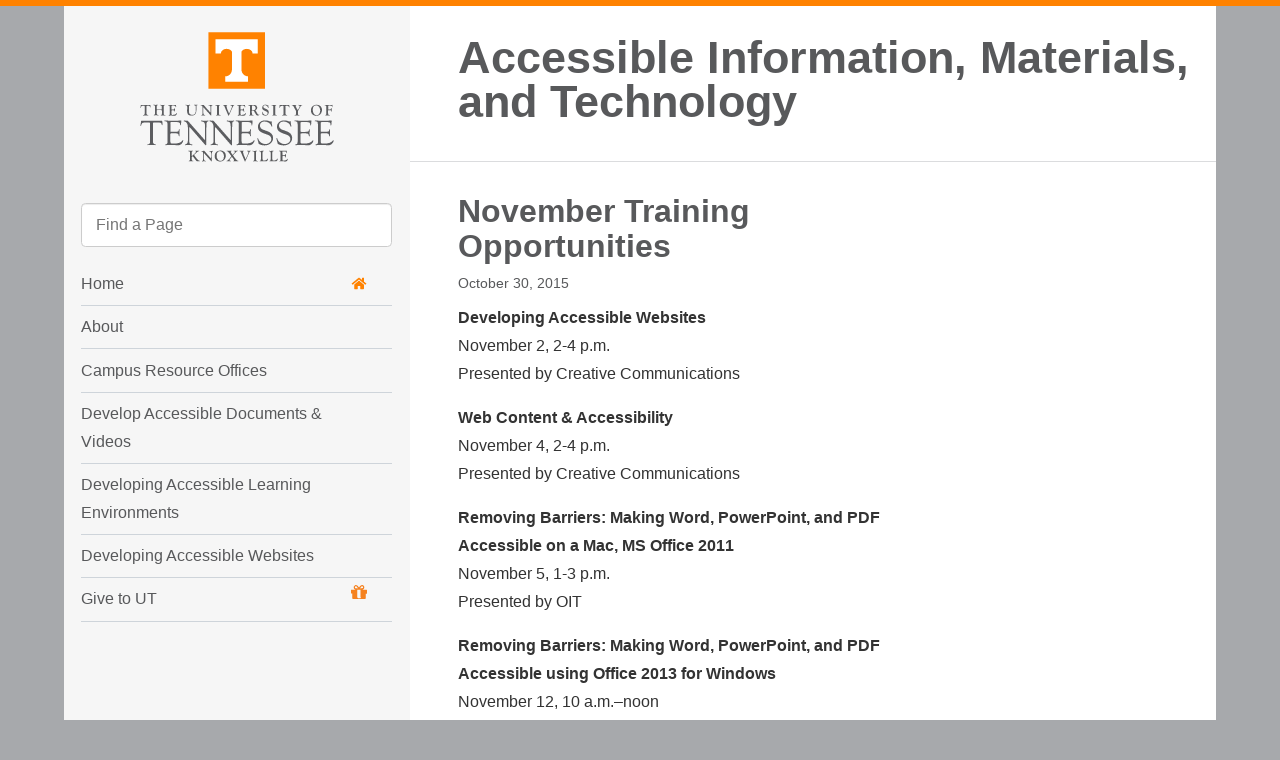

--- FILE ---
content_type: text/html; charset=UTF-8
request_url: https://accessibility.utk.edu/2015/10/30/november-training-opportunities/
body_size: 21151
content:
<!DOCTYPE html>

<html lang="en-US">
<head>
	<meta charset="UTF-8">
	<meta name="viewport" content="width=device-width">
	<title>November Training Opportunities | Accessible Information, Materials, and Technology</title>
	<link rel="pingback" href="https://accessibility.utk.edu/xmlrpc.php">
  <!--[if lt IE 10]><script src="http://html5shiv.googlecode.com/svn/trunk/html5.js"></script></script><![endif]-->


<link rel="apple-touch-icon-precomposed" sizes="114x114" href="https://accessibility.utk.edu/wp-content/themes/ut-thehill/images/interface/icon-114x114.png">
<link rel="apple-touch-icon-precomposed" sizes="72x72" href="https://accessibility.utk.edu/wp-content/themes/ut-thehill/images/interface/icon-72x72.png">
<link rel="shortcut icon" href="https://accessibility.utk.edu/wp-content/themes/ut-thehill/images/interface/icon-114x114.png">
<link rel="shortcut icon" href="https://accessibility.utk.edu/wp-content/themes/ut-thehill/images/interface/favicon.gif">	

<meta name='robots' content='max-image-preview:large' />
	<style>img:is([sizes="auto" i], [sizes^="auto," i]) { contain-intrinsic-size: 3000px 1500px }</style>
	<link rel='dns-prefetch' href='//code.jquery.com' />
<link rel="alternate" type="application/rss+xml" title="Accessible Information, Materials, and Technology &raquo; Feed" href="https://accessibility.utk.edu/feed/" />
<link rel="alternate" type="application/rss+xml" title="Accessible Information, Materials, and Technology &raquo; Comments Feed" href="https://accessibility.utk.edu/comments/feed/" />
<script type="text/javascript">
/* <![CDATA[ */
window._wpemojiSettings = {"baseUrl":"https:\/\/s.w.org\/images\/core\/emoji\/16.0.1\/72x72\/","ext":".png","svgUrl":"https:\/\/s.w.org\/images\/core\/emoji\/16.0.1\/svg\/","svgExt":".svg","source":{"concatemoji":"https:\/\/accessibility.utk.edu\/wp-includes\/js\/wp-emoji-release.min.js?ver=6.8.3"}};
/*! This file is auto-generated */
!function(s,n){var o,i,e;function c(e){try{var t={supportTests:e,timestamp:(new Date).valueOf()};sessionStorage.setItem(o,JSON.stringify(t))}catch(e){}}function p(e,t,n){e.clearRect(0,0,e.canvas.width,e.canvas.height),e.fillText(t,0,0);var t=new Uint32Array(e.getImageData(0,0,e.canvas.width,e.canvas.height).data),a=(e.clearRect(0,0,e.canvas.width,e.canvas.height),e.fillText(n,0,0),new Uint32Array(e.getImageData(0,0,e.canvas.width,e.canvas.height).data));return t.every(function(e,t){return e===a[t]})}function u(e,t){e.clearRect(0,0,e.canvas.width,e.canvas.height),e.fillText(t,0,0);for(var n=e.getImageData(16,16,1,1),a=0;a<n.data.length;a++)if(0!==n.data[a])return!1;return!0}function f(e,t,n,a){switch(t){case"flag":return n(e,"\ud83c\udff3\ufe0f\u200d\u26a7\ufe0f","\ud83c\udff3\ufe0f\u200b\u26a7\ufe0f")?!1:!n(e,"\ud83c\udde8\ud83c\uddf6","\ud83c\udde8\u200b\ud83c\uddf6")&&!n(e,"\ud83c\udff4\udb40\udc67\udb40\udc62\udb40\udc65\udb40\udc6e\udb40\udc67\udb40\udc7f","\ud83c\udff4\u200b\udb40\udc67\u200b\udb40\udc62\u200b\udb40\udc65\u200b\udb40\udc6e\u200b\udb40\udc67\u200b\udb40\udc7f");case"emoji":return!a(e,"\ud83e\udedf")}return!1}function g(e,t,n,a){var r="undefined"!=typeof WorkerGlobalScope&&self instanceof WorkerGlobalScope?new OffscreenCanvas(300,150):s.createElement("canvas"),o=r.getContext("2d",{willReadFrequently:!0}),i=(o.textBaseline="top",o.font="600 32px Arial",{});return e.forEach(function(e){i[e]=t(o,e,n,a)}),i}function t(e){var t=s.createElement("script");t.src=e,t.defer=!0,s.head.appendChild(t)}"undefined"!=typeof Promise&&(o="wpEmojiSettingsSupports",i=["flag","emoji"],n.supports={everything:!0,everythingExceptFlag:!0},e=new Promise(function(e){s.addEventListener("DOMContentLoaded",e,{once:!0})}),new Promise(function(t){var n=function(){try{var e=JSON.parse(sessionStorage.getItem(o));if("object"==typeof e&&"number"==typeof e.timestamp&&(new Date).valueOf()<e.timestamp+604800&&"object"==typeof e.supportTests)return e.supportTests}catch(e){}return null}();if(!n){if("undefined"!=typeof Worker&&"undefined"!=typeof OffscreenCanvas&&"undefined"!=typeof URL&&URL.createObjectURL&&"undefined"!=typeof Blob)try{var e="postMessage("+g.toString()+"("+[JSON.stringify(i),f.toString(),p.toString(),u.toString()].join(",")+"));",a=new Blob([e],{type:"text/javascript"}),r=new Worker(URL.createObjectURL(a),{name:"wpTestEmojiSupports"});return void(r.onmessage=function(e){c(n=e.data),r.terminate(),t(n)})}catch(e){}c(n=g(i,f,p,u))}t(n)}).then(function(e){for(var t in e)n.supports[t]=e[t],n.supports.everything=n.supports.everything&&n.supports[t],"flag"!==t&&(n.supports.everythingExceptFlag=n.supports.everythingExceptFlag&&n.supports[t]);n.supports.everythingExceptFlag=n.supports.everythingExceptFlag&&!n.supports.flag,n.DOMReady=!1,n.readyCallback=function(){n.DOMReady=!0}}).then(function(){return e}).then(function(){var e;n.supports.everything||(n.readyCallback(),(e=n.source||{}).concatemoji?t(e.concatemoji):e.wpemoji&&e.twemoji&&(t(e.twemoji),t(e.wpemoji)))}))}((window,document),window._wpemojiSettings);
/* ]]> */
</script>
<style id='wp-emoji-styles-inline-css' type='text/css'>

	img.wp-smiley, img.emoji {
		display: inline !important;
		border: none !important;
		box-shadow: none !important;
		height: 1em !important;
		width: 1em !important;
		margin: 0 0.07em !important;
		vertical-align: -0.1em !important;
		background: none !important;
		padding: 0 !important;
	}
</style>
<link rel='stylesheet' id='wp-block-library-css' href='https://accessibility.utk.edu/wp-includes/css/dist/block-library/style.min.css?ver=6.8.3' type='text/css' media='all' />
<style id='classic-theme-styles-inline-css' type='text/css'>
/*! This file is auto-generated */
.wp-block-button__link{color:#fff;background-color:#32373c;border-radius:9999px;box-shadow:none;text-decoration:none;padding:calc(.667em + 2px) calc(1.333em + 2px);font-size:1.125em}.wp-block-file__button{background:#32373c;color:#fff;text-decoration:none}
</style>
<style id='global-styles-inline-css' type='text/css'>
:root{--wp--preset--aspect-ratio--square: 1;--wp--preset--aspect-ratio--4-3: 4/3;--wp--preset--aspect-ratio--3-4: 3/4;--wp--preset--aspect-ratio--3-2: 3/2;--wp--preset--aspect-ratio--2-3: 2/3;--wp--preset--aspect-ratio--16-9: 16/9;--wp--preset--aspect-ratio--9-16: 9/16;--wp--preset--color--black: #000000;--wp--preset--color--cyan-bluish-gray: #abb8c3;--wp--preset--color--white: #ffffff;--wp--preset--color--pale-pink: #f78da7;--wp--preset--color--vivid-red: #cf2e2e;--wp--preset--color--luminous-vivid-orange: #ff6900;--wp--preset--color--luminous-vivid-amber: #fcb900;--wp--preset--color--light-green-cyan: #7bdcb5;--wp--preset--color--vivid-green-cyan: #00d084;--wp--preset--color--pale-cyan-blue: #8ed1fc;--wp--preset--color--vivid-cyan-blue: #0693e3;--wp--preset--color--vivid-purple: #9b51e0;--wp--preset--gradient--vivid-cyan-blue-to-vivid-purple: linear-gradient(135deg,rgba(6,147,227,1) 0%,rgb(155,81,224) 100%);--wp--preset--gradient--light-green-cyan-to-vivid-green-cyan: linear-gradient(135deg,rgb(122,220,180) 0%,rgb(0,208,130) 100%);--wp--preset--gradient--luminous-vivid-amber-to-luminous-vivid-orange: linear-gradient(135deg,rgba(252,185,0,1) 0%,rgba(255,105,0,1) 100%);--wp--preset--gradient--luminous-vivid-orange-to-vivid-red: linear-gradient(135deg,rgba(255,105,0,1) 0%,rgb(207,46,46) 100%);--wp--preset--gradient--very-light-gray-to-cyan-bluish-gray: linear-gradient(135deg,rgb(238,238,238) 0%,rgb(169,184,195) 100%);--wp--preset--gradient--cool-to-warm-spectrum: linear-gradient(135deg,rgb(74,234,220) 0%,rgb(151,120,209) 20%,rgb(207,42,186) 40%,rgb(238,44,130) 60%,rgb(251,105,98) 80%,rgb(254,248,76) 100%);--wp--preset--gradient--blush-light-purple: linear-gradient(135deg,rgb(255,206,236) 0%,rgb(152,150,240) 100%);--wp--preset--gradient--blush-bordeaux: linear-gradient(135deg,rgb(254,205,165) 0%,rgb(254,45,45) 50%,rgb(107,0,62) 100%);--wp--preset--gradient--luminous-dusk: linear-gradient(135deg,rgb(255,203,112) 0%,rgb(199,81,192) 50%,rgb(65,88,208) 100%);--wp--preset--gradient--pale-ocean: linear-gradient(135deg,rgb(255,245,203) 0%,rgb(182,227,212) 50%,rgb(51,167,181) 100%);--wp--preset--gradient--electric-grass: linear-gradient(135deg,rgb(202,248,128) 0%,rgb(113,206,126) 100%);--wp--preset--gradient--midnight: linear-gradient(135deg,rgb(2,3,129) 0%,rgb(40,116,252) 100%);--wp--preset--font-size--small: 13px;--wp--preset--font-size--medium: 20px;--wp--preset--font-size--large: 36px;--wp--preset--font-size--x-large: 42px;--wp--preset--spacing--20: 0.44rem;--wp--preset--spacing--30: 0.67rem;--wp--preset--spacing--40: 1rem;--wp--preset--spacing--50: 1.5rem;--wp--preset--spacing--60: 2.25rem;--wp--preset--spacing--70: 3.38rem;--wp--preset--spacing--80: 5.06rem;--wp--preset--shadow--natural: 6px 6px 9px rgba(0, 0, 0, 0.2);--wp--preset--shadow--deep: 12px 12px 50px rgba(0, 0, 0, 0.4);--wp--preset--shadow--sharp: 6px 6px 0px rgba(0, 0, 0, 0.2);--wp--preset--shadow--outlined: 6px 6px 0px -3px rgba(255, 255, 255, 1), 6px 6px rgba(0, 0, 0, 1);--wp--preset--shadow--crisp: 6px 6px 0px rgba(0, 0, 0, 1);}:where(.is-layout-flex){gap: 0.5em;}:where(.is-layout-grid){gap: 0.5em;}body .is-layout-flex{display: flex;}.is-layout-flex{flex-wrap: wrap;align-items: center;}.is-layout-flex > :is(*, div){margin: 0;}body .is-layout-grid{display: grid;}.is-layout-grid > :is(*, div){margin: 0;}:where(.wp-block-columns.is-layout-flex){gap: 2em;}:where(.wp-block-columns.is-layout-grid){gap: 2em;}:where(.wp-block-post-template.is-layout-flex){gap: 1.25em;}:where(.wp-block-post-template.is-layout-grid){gap: 1.25em;}.has-black-color{color: var(--wp--preset--color--black) !important;}.has-cyan-bluish-gray-color{color: var(--wp--preset--color--cyan-bluish-gray) !important;}.has-white-color{color: var(--wp--preset--color--white) !important;}.has-pale-pink-color{color: var(--wp--preset--color--pale-pink) !important;}.has-vivid-red-color{color: var(--wp--preset--color--vivid-red) !important;}.has-luminous-vivid-orange-color{color: var(--wp--preset--color--luminous-vivid-orange) !important;}.has-luminous-vivid-amber-color{color: var(--wp--preset--color--luminous-vivid-amber) !important;}.has-light-green-cyan-color{color: var(--wp--preset--color--light-green-cyan) !important;}.has-vivid-green-cyan-color{color: var(--wp--preset--color--vivid-green-cyan) !important;}.has-pale-cyan-blue-color{color: var(--wp--preset--color--pale-cyan-blue) !important;}.has-vivid-cyan-blue-color{color: var(--wp--preset--color--vivid-cyan-blue) !important;}.has-vivid-purple-color{color: var(--wp--preset--color--vivid-purple) !important;}.has-black-background-color{background-color: var(--wp--preset--color--black) !important;}.has-cyan-bluish-gray-background-color{background-color: var(--wp--preset--color--cyan-bluish-gray) !important;}.has-white-background-color{background-color: var(--wp--preset--color--white) !important;}.has-pale-pink-background-color{background-color: var(--wp--preset--color--pale-pink) !important;}.has-vivid-red-background-color{background-color: var(--wp--preset--color--vivid-red) !important;}.has-luminous-vivid-orange-background-color{background-color: var(--wp--preset--color--luminous-vivid-orange) !important;}.has-luminous-vivid-amber-background-color{background-color: var(--wp--preset--color--luminous-vivid-amber) !important;}.has-light-green-cyan-background-color{background-color: var(--wp--preset--color--light-green-cyan) !important;}.has-vivid-green-cyan-background-color{background-color: var(--wp--preset--color--vivid-green-cyan) !important;}.has-pale-cyan-blue-background-color{background-color: var(--wp--preset--color--pale-cyan-blue) !important;}.has-vivid-cyan-blue-background-color{background-color: var(--wp--preset--color--vivid-cyan-blue) !important;}.has-vivid-purple-background-color{background-color: var(--wp--preset--color--vivid-purple) !important;}.has-black-border-color{border-color: var(--wp--preset--color--black) !important;}.has-cyan-bluish-gray-border-color{border-color: var(--wp--preset--color--cyan-bluish-gray) !important;}.has-white-border-color{border-color: var(--wp--preset--color--white) !important;}.has-pale-pink-border-color{border-color: var(--wp--preset--color--pale-pink) !important;}.has-vivid-red-border-color{border-color: var(--wp--preset--color--vivid-red) !important;}.has-luminous-vivid-orange-border-color{border-color: var(--wp--preset--color--luminous-vivid-orange) !important;}.has-luminous-vivid-amber-border-color{border-color: var(--wp--preset--color--luminous-vivid-amber) !important;}.has-light-green-cyan-border-color{border-color: var(--wp--preset--color--light-green-cyan) !important;}.has-vivid-green-cyan-border-color{border-color: var(--wp--preset--color--vivid-green-cyan) !important;}.has-pale-cyan-blue-border-color{border-color: var(--wp--preset--color--pale-cyan-blue) !important;}.has-vivid-cyan-blue-border-color{border-color: var(--wp--preset--color--vivid-cyan-blue) !important;}.has-vivid-purple-border-color{border-color: var(--wp--preset--color--vivid-purple) !important;}.has-vivid-cyan-blue-to-vivid-purple-gradient-background{background: var(--wp--preset--gradient--vivid-cyan-blue-to-vivid-purple) !important;}.has-light-green-cyan-to-vivid-green-cyan-gradient-background{background: var(--wp--preset--gradient--light-green-cyan-to-vivid-green-cyan) !important;}.has-luminous-vivid-amber-to-luminous-vivid-orange-gradient-background{background: var(--wp--preset--gradient--luminous-vivid-amber-to-luminous-vivid-orange) !important;}.has-luminous-vivid-orange-to-vivid-red-gradient-background{background: var(--wp--preset--gradient--luminous-vivid-orange-to-vivid-red) !important;}.has-very-light-gray-to-cyan-bluish-gray-gradient-background{background: var(--wp--preset--gradient--very-light-gray-to-cyan-bluish-gray) !important;}.has-cool-to-warm-spectrum-gradient-background{background: var(--wp--preset--gradient--cool-to-warm-spectrum) !important;}.has-blush-light-purple-gradient-background{background: var(--wp--preset--gradient--blush-light-purple) !important;}.has-blush-bordeaux-gradient-background{background: var(--wp--preset--gradient--blush-bordeaux) !important;}.has-luminous-dusk-gradient-background{background: var(--wp--preset--gradient--luminous-dusk) !important;}.has-pale-ocean-gradient-background{background: var(--wp--preset--gradient--pale-ocean) !important;}.has-electric-grass-gradient-background{background: var(--wp--preset--gradient--electric-grass) !important;}.has-midnight-gradient-background{background: var(--wp--preset--gradient--midnight) !important;}.has-small-font-size{font-size: var(--wp--preset--font-size--small) !important;}.has-medium-font-size{font-size: var(--wp--preset--font-size--medium) !important;}.has-large-font-size{font-size: var(--wp--preset--font-size--large) !important;}.has-x-large-font-size{font-size: var(--wp--preset--font-size--x-large) !important;}
:where(.wp-block-post-template.is-layout-flex){gap: 1.25em;}:where(.wp-block-post-template.is-layout-grid){gap: 1.25em;}
:where(.wp-block-columns.is-layout-flex){gap: 2em;}:where(.wp-block-columns.is-layout-grid){gap: 2em;}
:root :where(.wp-block-pullquote){font-size: 1.5em;line-height: 1.6;}
</style>
<link rel='stylesheet' id='bodhi-svgs-attachment-css' href='https://accessibility.utk.edu/wp-content/plugins/svg-support/css/svgs-attachment.css' type='text/css' media='all' />
<link rel='stylesheet' id='utthehill-style-css' href='https://accessibility.utk.edu/wp-content/themes/ut-thehill/library/v2015.css?ver=2021-10-28' type='text/css' media='all' />
<!--[if lt IE 9]>
<link rel='stylesheet' id='utthehill-ie-css' href='https://accessibility.utk.edu/wp-content/themes/ut-thehill/library/css/ie.css?ver=2020-01-06' type='text/css' media='all' />
<![endif]-->
<link rel="https://api.w.org/" href="https://accessibility.utk.edu/wp-json/" /><link rel="alternate" title="JSON" type="application/json" href="https://accessibility.utk.edu/wp-json/wp/v2/posts/129" /><link rel="EditURI" type="application/rsd+xml" title="RSD" href="https://accessibility.utk.edu/xmlrpc.php?rsd" />
<link rel="canonical" href="https://accessibility.utk.edu/2015/10/30/november-training-opportunities/" />
<link rel='shortlink' href='https://accessibility.utk.edu/?p=129' />
<link rel="alternate" title="oEmbed (JSON)" type="application/json+oembed" href="https://accessibility.utk.edu/wp-json/oembed/1.0/embed?url=https%3A%2F%2Faccessibility.utk.edu%2F2015%2F10%2F30%2Fnovember-training-opportunities%2F" />
<link rel="alternate" title="oEmbed (XML)" type="text/xml+oembed" href="https://accessibility.utk.edu/wp-json/oembed/1.0/embed?url=https%3A%2F%2Faccessibility.utk.edu%2F2015%2F10%2F30%2Fnovember-training-opportunities%2F&#038;format=xml" />
<!-- Google tag (gtag.js) -->
<script async src="https://www.googletagmanager.com/gtag/js?id=G-6GB9NNMC8X"></script>
<script>
  window.dataLayer = window.dataLayer || [];
  function gtag(){dataLayer.push(arguments);}
  gtag('js', new Date());

  gtag('config', 'G-6GB9NNMC8X');
</script><link rel="icon" href="https://accessibility.utk.edu/wp-content/uploads/sites/18/2024/12/favicon-150x150.png" sizes="32x32" />
<link rel="icon" href="https://accessibility.utk.edu/wp-content/uploads/sites/18/2024/12/favicon-300x300.png" sizes="192x192" />
<link rel="apple-touch-icon" href="https://accessibility.utk.edu/wp-content/uploads/sites/18/2024/12/favicon-300x300.png" />
<meta name="msapplication-TileImage" content="https://accessibility.utk.edu/wp-content/uploads/sites/18/2024/12/favicon-300x300.png" />


</head><body class="wp-singular post-template-default single single-post postid-129 single-format-standard wp-theme-ut-thehill  standard">
<script type="text/javascript">
    window._monsido = window._monsido || {
        token: "zS9FU5so-WHGAF0g7hKBPw",
    };
</script>
<script type="text/javascript" async src="https://app-script.monsido.com/v2/monsido-script.js"></script><div id="orange-bar"></div><div id="page" class="hfeed site row-offcanvas"><div id="main" class="site-main">

<div class="main-content">
  
  <a class="sr-only sr-only-focusable" href="#content" title="Skip to content">Skip to content</a>
  <a class="sr-only sr-only-focusable" href="#mainnav" title="Skip to  main navigation">Skip to main navigation</a>
  <a class="sr-only sr-only-focusable" href="https://oed.utk.edu/ada/campus-accessibility/" title="Report an accessibility issue">Report an accessibility issue</a>

<div id="sidebar" class="">
	<header id="masthead" class="site-header" role="banner">
    <h3 class="killer-logo"><a href="https://www.utk.edu">The University of Tennessee, Knoxville</a></h3>
    <!-- <h2 class="sr-only"><a href="https://accessibility.utk.edu/" title="Accessible Information, Materials, and Technology" rel="home">Accessible Information, Materials, and Technology</a></h2> -->
    <button type="button" class="toggle close btn-findpage">
      <span class="sr-only">Toggle navigation</span> <svg xmlns="http://www.w3.org/2000/svg" width="24" height="24" viewBox="0 0 24 24"><path d="M4 22h-4v-4h4v4zm0-12h-4v4h4v-4zm0-8h-4v4h4v-4zm3 0v4h17v-4h-17zm0 12h17v-4h-17v4zm0 8h17v-4h-17v4z"/></svg><br>MENU    </button>
	</header><!-- #masthead -->
	<!-- #Find Box -->
  <div class="sidebar-offcanvas">
    <nav role="navigation" id="mainnav">
        <button type="button" class="toggle close collapseMenu">
          <span class="sr-only">Toggle navigation</span> <svg xmlns="http://www.w3.org/2000/svg" width="24" height="24" viewBox="0 0 24 24"><path d="M24 20.188l-8.315-8.209 8.2-8.282-3.697-3.697-8.212 8.318-8.31-8.203-3.666 3.666 8.321 8.24-8.206 8.313 3.666 3.666 8.237-8.318 8.285 8.203z"/></svg> <span class="close">CLOSE</span>
        </button>

            <!-- Collect the nav links, forms, and other content for toggling -->
    <form   role="search" method="get"  id="remote" action="https://accessibility.utk.edu/">
    	<div class="form-group">
        <div>
          <input class="typeahead form-control " type="text" placeholder="Find a Page"  name="s" role="search" aria-label="Site Search">
        </div>
    	</div>
      <input type="submit" name="btnF" class="sr-only"  value="Go">
    </form>

  



<div id="bellows"  class="mobile-flat">



  <ul class="menu">
   
      <li>
        <a id="drop2" class="home_button" href="https://accessibility.utk.edu/"  role="button"  >Home <span class="icon-fa-home pull-right"></span></a>
      </li>
  <div class="menu-home-container"><ul id="menu-home" class="menu"><li id="menu-item-385" class="menu-item menu-item-type-post_type menu-item-object-page menu-item-385"><a href="https://accessibility.utk.edu/about/">About</a></li>
<li id="menu-item-386" class="menu-item menu-item-type-post_type menu-item-object-page menu-item-386"><a href="https://accessibility.utk.edu/campus-resources/">Campus Resource Offices</a></li>
<li id="menu-item-379" class="menu-item menu-item-type-post_type menu-item-object-page menu-item-379"><a href="https://accessibility.utk.edu/developing-accessible-documents/">Develop Accessible Documents &amp; Videos</a></li>
<li id="menu-item-388" class="menu-item menu-item-type-post_type menu-item-object-page menu-item-388"><a href="https://accessibility.utk.edu/developing-accessible-learning-environments/">Developing Accessible Learning Environments</a></li>
<li id="menu-item-387" class="menu-item menu-item-type-post_type menu-item-object-page menu-item-387"><a href="https://accessibility.utk.edu/developing-accessible-digital-media/">Developing Accessible Websites</a></li>
</ul></div>
              
                <li id="giving" class="dropdown top-menu-item">
                  <a href="http://giveto.utk.edu">Give to UT <i class="icon-fa-gift fa-lg pull-right"></i></a>
                </li>


              

  </ul>
</div>

    </nav><!-- #site-navigation -->
  </div>
</div>
<div id="primary" class="content-area">
<div id="sitetitle" class="site-header">
  <h2 class="department"><a  href="https://accessibility.utk.edu/" title="Accessible Information, Materials, and Technology" rel="home">Accessible Information, Materials, and Technology</a>  </h2>
</div>    
    		<div id="content" class="site-content" role="main">
          
						
				

  <article id="post-129" class="post-129 post type-post status-publish format-standard hentry category-news tag-training">
  <header class="entry-header">
    <h1 class="entry-title">November Training Opportunities</h1>


    <div class="post-box-meta-single small">
      
              <time class="updated" datetime="2015-10-30T16:51:02+00:00">October 30, 2015</time>
          </div>
  </header>

  <div class="entry-content clearfix">
    <p><strong>Developing Accessible Websites</strong><br />
November 2, 2-4 p.m.<br />
Presented by Creative Communications</p>
<p><strong>Web Content &amp; Accessibility</strong><br />
November 4, 2-4 p.m.<br />
Presented by Creative Communications</p>
<p><strong>Removing Barriers: Making Word, PowerPoint, and PDF Accessible on a Mac, MS Office 2011<br />
</strong>November 5, 1-3 p.m.<br />
Presented by OIT</p>
<p><strong>Removing Barriers: Making Word, PowerPoint, and PDF Accessible using Office 2013 for Windows<br />
</strong>November 12, 10 a.m.–noon<br />
Presented by OIT</p>
<p>Location and registration information for these sessions can be found on our Fall 2015 Training &amp; Workshops page.</p>
      </div><!-- .entry-content -->

  <footer class="entry-meta">
      <div class="meta">
            <ul class="list-inline"><li><svg class="meta" xmlns="http://www.w3.org/2000/svg" width="20" height="20" viewBox="0 0 24 24"><path d="M10.605 0h-10.605v10.609l13.391 13.391 10.609-10.604-13.395-13.396zm-4.191 6.414c-.781.781-2.046.781-2.829.001-.781-.783-.781-2.048 0-2.829.782-.782 2.048-.781 2.829-.001.782.782.781 2.047 0 2.829z"/></svg></li><li><a href="https://accessibility.utk.edu/tag/training/" rel="tag">training</a></li></ul>                  <ul class="list-inline"><li><svg xmlns="http://www.w3.org/2000/svg" class="meta"  width="20" height="20" viewBox="0 0 24 24"><path d="M11 5c-1.629 0-2.305-1.058-4-3h-7v20h24v-17h-13z"/></svg></li><li><a href="https://accessibility.utk.edu/category/news/" rel="category tag">News</a></li></ul>
            </div>

          </footer><!-- .entry-meta -->
  </article>

    					<nav class="navigation post-navigation" role="navigation">
		<h1 class="sr-only">Post navigation</h1>
		<ul class="pager">

			<li class="previous"><a href="https://accessibility.utk.edu/2015/10/15/library-to-host-expert-on-marrakesh-treaty-copyright-exceptions-would-benefit-the-visually-impaired/" rel="prev"><span class="meta-nav">&larr;</span> Library to Host Expert on Marrakesh Treaty: Copyright Exceptions Would Benefit the Visually Impaired</a></li>
			<li class="next"><a href="https://accessibility.utk.edu/2015/12/16/how-to-be-a-better-more-accessible-u/" rel="next">How to Be a Better, More Accessible, U <span class="meta-nav">&rarr;</span></a></li>

		</ul><!-- .nav-links -->
	</nav><!-- .navigation -->
	    

        

			  		</div>
    
		    

<div id="linkdrawer" 
class="linkdrawer-three"> 
<div id="first" class="widget-area" role="complementary">
<aside id="media_image-2" class="widget widget_media_image"><img width="400" height="400" src="https://accessibility.utk.edu/wp-content/uploads/sites/18/2017/05/make-it.jpg" class="image wp-image-172 aligncenter attachment-full size-full" alt="Make it accessible" style="max-width: 100%; height: auto;" decoding="async" loading="lazy" srcset="https://accessibility.utk.edu/wp-content/uploads/sites/18/2017/05/make-it.jpg 400w, https://accessibility.utk.edu/wp-content/uploads/sites/18/2017/05/make-it-150x150.jpg 150w, https://accessibility.utk.edu/wp-content/uploads/sites/18/2017/05/make-it-300x300.jpg 300w" sizes="auto, (max-width: 400px) 100vw, 400px" /></aside></div>
<!-- #first .widget-area -->
<div id="second" class="widget-area" role="complementary">
<aside id="nav_menu-2" class="widget widget_nav_menu"><h3 class="widget-title">Related UT Resources</h3><div class="menu-related-websites-container"><ul id="menu-related-websites" class="menu"><li id="menu-item-364" class="menu-item menu-item-type-custom menu-item-object-custom menu-item-364"><a href="https://thehill.utk.edu/accessibility/">Accessibility and Digital Communications</a></li>
<li id="menu-item-363" class="menu-item menu-item-type-custom menu-item-object-custom menu-item-363"><a href="https://libguides.utk.edu/c.php?g=974111">Accessibility Best Practices (UT Libraries)</a></li>
<li id="menu-item-358" class="menu-item menu-item-type-custom menu-item-object-custom menu-item-358"><a href="https://oit.utk.edu/software-hardware/accessible-evaluation/">Accessible Product Evaluation Guidelines (for Software and Hardware)</a></li>
<li id="menu-item-359" class="menu-item menu-item-type-custom menu-item-object-custom menu-item-359"><a href="https://oit.utk.edu/instructional/accessibility/">Accessibility of Learning Materials (OIT)</a></li>
<li id="menu-item-360" class="menu-item menu-item-type-custom menu-item-object-custom menu-item-360"><a href="https://teaching.utk.edu/universal-design-for-learning/">Universal Design for Learning (TLI)</a></li>
<li id="menu-item-361" class="menu-item menu-item-type-custom menu-item-object-custom menu-item-361"><a href="https://oit.utk.edu/remote-it/teaching-remotely/tips-for-accessibility/">Accessibility Tips for Remote Learning (OIT)</a></li>
<li id="menu-item-365" class="menu-item menu-item-type-custom menu-item-object-custom menu-item-365"><a href="https://teaching.utk.edu/teaching-resources/inclusiveteaching/">Inclusive Teaching Practices</a></li>
</ul></div></aside></div>
<!-- #second .widget-area -->
<div id="third" class="widget-area" role="complementary">
<aside id="text-2" class="widget widget_text"><h3 class="widget-title">CONTACT</h3>			<div class="textwidget"><p>Heather Hartman, Ph.D.<br />
<a href="mailto:hhartman@utk.edu">hhartman@utk.edu</a><br />
865-974-3635<b></b></p>
</div>
		</aside></div>
<!-- #third .widget-area -->
</div>
<!-- #linkdrawer -->
</div>
<!-- #primary -->
</div>
<!-- .main-content -->
<footer id="colophon" class="site-footer" role="contentinfo">
	<div id="siteinfo">
		<div id="meta-info">
			<p>
<strong class="sitetitle">Accessible Information, Materials, and Technology</strong><br>				<a href="https://provost.utk.edu"> 
				<em>Office of the Provost				</em> 
				</a> 
				<br>
			</p>
		</div>
		<div id="meta-contact">
			<p>
<br>				<span class="emailList"> 
				</span>
			</p>

					</div>

	 </div><!-- #siteinfo -->




 <div id="campus-footer">
 
 
	 <div id="utk">
		 <div id="bobi">
				<a href="http://www.utk.edu">

        <span class="sr-only">The University of Tennessee, Knoxville</span>
<svg version="1.2" baseProfile="tiny"   xmlns="http://www.w3.org/2000/svg" xmlns:xlink="http://www.w3.org/1999/xlink" x="0px" y="0px" viewBox="0 0 343.36 76.7" xml:space="preserve">
      <g>
        <path fill="#58595B" d="M114.46,24.59c0.45,0.34,0.78,1.06,0.99,2.17c0.09,0.5,0.28,0.74,0.56,0.73c0.34-0.03,0.51-0.28,0.49-0.75
          c-0.02-0.23-0.06-0.62-0.14-1.15c-0.08-0.42-0.12-1.09-0.12-2.01c0-0.92-0.09-1.47-0.27-1.66c-0.18-0.19-0.7-0.28-1.56-0.28H89.12
          c-0.53,0-0.88,0.11-1.05,0.34c-0.16,0.23-0.25,0.7-0.25,1.42c0,0.73-0.12,1.66-0.35,2.79c-0.19,0.87-0.28,1.47-0.28,1.8
          c0,0.41,0.14,0.62,0.42,0.63c0.28,0.02,0.49-0.28,0.63-0.89c0.31-1.41,0.75-2.37,1.33-2.88c0.57-0.51,1.49-0.76,2.76-0.76h6.22
          c0.6,0,0.98,0.08,1.14,0.24c0.17,0.16,0.25,0.52,0.25,1.08l0.02,0.61v23.31c0,1.32-0.21,2.23-0.64,2.74
          c-0.42,0.51-1.24,0.84-2.44,1c-0.52,0.06-0.77,0.21-0.77,0.46c0,0.34,0.23,0.5,0.71,0.5c0.16,0,0.68-0.05,1.58-0.14
          c0.46-0.05,1.01-0.07,1.67-0.07l1.83-0.02l1.72,0.02c1.11,0,1.82,0.02,2.12,0.07c0.58,0.09,0.96,0.14,1.15,0.14
          c0.44,0,0.66-0.17,0.66-0.51c0-0.26-0.28-0.44-0.82-0.53c-1.97-0.34-3-1.43-3.08-3.27l-0.02-0.92V25.76c0-0.74,0.09-1.2,0.27-1.39
          c0.18-0.19,0.61-0.28,1.3-0.28h6.6C113.12,24.09,114.01,24.25,114.46,24.59L114.46,24.59z M127.2,23.7
          c0.28-0.24,0.91-0.37,1.88-0.37h3.68c2.42,0,4.09,0.12,4.99,0.35c0.91,0.23,1.51,0.7,1.8,1.41c0.19,0.45,0.28,0.93,0.28,1.43v0.61
          c0,0.49,0.15,0.72,0.46,0.7c0.27-0.02,0.45-0.14,0.53-0.36c0.08-0.23,0.16-0.79,0.24-1.7l0.09-1.38c0.08-1.03,0.14-1.65,0.19-1.87
          c0.05-0.22,0.07-0.4,0.07-0.54c0-0.45-0.26-0.68-0.78-0.68c-0.2,0-0.52,0.03-0.94,0.09c-0.2,0.03-0.77,0.06-1.69,0.09l-3.34,0.16
          c-1.47,0.06-3.16,0.09-5.07,0.09c-3.15,0-5.84-0.13-8.08-0.38c-0.66-0.08-1.18-0.12-1.57-0.12c-0.71,0-1.06,0.21-1.06,0.64
          c0,0.29,0.23,0.44,0.68,0.44c1.42,0,2.38,0.39,2.88,1.16c0.49,0.78,0.74,2.29,0.74,4.53v19.88l-0.02,1.53
          c0,1.88-0.56,2.98-1.69,3.29L120.57,53c-0.41,0.11-0.61,0.29-0.61,0.55c0,0.34,0.25,0.51,0.75,0.51c0.22,0,0.63-0.06,1.22-0.16
          c1.13-0.19,3.06-0.28,5.8-0.28c1.96,0,4.43,0.14,7.42,0.42c0.77,0.06,1.38,0.09,1.83,0.09c2.1,0,3.84-0.84,5.21-2.53
          c1.14-1.4,1.71-2.61,1.71-3.63c0-0.42-0.14-0.62-0.43-0.61c-0.18,0.02-0.35,0.16-0.53,0.42c-1.75,2.77-5.7,4.16-11.84,4.16
          c-1.94,0-3.15-0.16-3.62-0.49c-0.48-0.33-0.72-1.16-0.72-2.49v-8.66l-0.02-0.78c0-0.47,0.13-0.78,0.39-0.94
          c0.26-0.16,0.77-0.24,1.54-0.24h5.18c1.34,0,2.3,0.19,2.86,0.56c0.56,0.38,0.94,1.09,1.13,2.14l0.14,0.66
          c0.06,0.34,0.26,0.52,0.6,0.52c0.3,0,0.46-0.2,0.46-0.59c0-0.14-0.02-0.37-0.05-0.68c-0.09-0.94-0.14-1.88-0.14-2.83
          c0-1.25,0.07-2.63,0.21-4.15c0.02-0.23,0.03-0.41,0.03-0.52c0-0.41-0.15-0.62-0.46-0.63c-0.32-0.02-0.52,0.17-0.6,0.56
          c-0.2,1.03-0.43,1.69-0.68,1.97c-0.25,0.28-0.8,0.51-1.64,0.68c-0.96,0.19-2.26,0.28-3.9,0.28h-3.62c-0.67,0-1.08-0.07-1.21-0.22
          c-0.13-0.15-0.2-0.59-0.2-1.31v-9.48C126.77,24.48,126.92,23.94,127.2,23.7L127.2,23.7z M174.84,29.09v-2.54
          c0-1.5,0.15-2.53,0.46-3.08c0.3-0.55,0.93-0.94,1.89-1.17c0.33-0.09,0.49-0.24,0.47-0.45c-0.03-0.33-0.25-0.49-0.66-0.49
          c-0.27,0-0.65,0.05-1.15,0.14c-0.58,0.09-1.36,0.14-2.32,0.14c-1.82,0-3.26-0.06-4.35-0.17c-0.46-0.04-0.78-0.06-0.99-0.06
          c-0.45,0-0.68,0.15-0.68,0.44c0,0.31,0.23,0.5,0.68,0.57c1.61,0.27,2.73,0.68,3.35,1.23c0.62,0.56,1.01,1.5,1.16,2.83l0.28,5.4
          l-0.02,3.17v11.63c-0.02,0.28-0.1,0.43-0.26,0.45c-0.09,0.02-0.31-0.17-0.66-0.56l-21.61-24.47c-0.39-0.45-0.78-0.68-1.17-0.68
          c-0.2,0-0.49,0.01-0.87,0.02l-0.38,0.02l-1.57-0.05l-0.96-0.02c-0.17-0.02-0.3-0.02-0.38-0.02c-0.34,0-0.52,0.15-0.52,0.44
          c0,0.29,0.21,0.47,0.63,0.53c1.63,0.22,2.87,1.11,3.73,2.67c0.86,1.56,1.29,3.69,1.29,6.4v15.98c0,1.69-0.23,2.92-0.69,3.68
          c-0.46,0.76-1.35,1.37-2.67,1.82c-0.45,0.15-0.67,0.34-0.66,0.57c0.03,0.29,0.25,0.44,0.66,0.44c0.17,0,0.46-0.03,0.87-0.09
          c0.55-0.07,1.13-0.11,1.74-0.11l1.13-0.04l2.39,0.12c1.19,0.06,1.87,0.11,2.04,0.14c0.25,0.03,0.49,0.05,0.7,0.05
          c0.33,0,0.49-0.15,0.49-0.46c0-0.34-0.26-0.54-0.78-0.6c-1.24-0.19-2.07-0.48-2.49-0.87c-0.42-0.39-0.69-1.1-0.8-2.14l-0.07-1.67
          l0.02-0.99V31.3c0-0.71,0.15-1.06,0.45-1.06c0.12,0,0.23,0.05,0.33,0.14l0.24,0.26l19.8,22.64l0.52,0.61
          c0.12,0.12,0.31,0.19,0.54,0.21c0.36,0.02,0.58-0.17,0.66-0.55c0.08-0.38,0.12-1.46,0.12-3.23V30.64L174.84,29.09L174.84,29.09z
           M208.91,29.09v-2.54c0-1.5,0.15-2.53,0.46-3.08c0.31-0.55,0.93-0.94,1.89-1.17c0.33-0.09,0.49-0.24,0.47-0.45
          c-0.03-0.33-0.25-0.49-0.66-0.49c-0.27,0-0.65,0.05-1.15,0.14c-0.58,0.09-1.35,0.14-2.33,0.14c-1.82,0-3.26-0.06-4.35-0.17
          c-0.45-0.04-0.78-0.06-0.99-0.06c-0.45,0-0.68,0.15-0.68,0.44c0,0.31,0.23,0.5,0.68,0.57c1.61,0.27,2.73,0.68,3.35,1.23
          c0.62,0.56,1.01,1.5,1.16,2.83l0.28,5.4l-0.02,3.17v11.63c-0.02,0.28-0.1,0.43-0.26,0.45c-0.09,0.02-0.31-0.17-0.66-0.56
          l-21.61-24.47c-0.39-0.45-0.78-0.68-1.18-0.68c-0.2,0-0.49,0.01-0.87,0.02l-0.38,0.02l-1.57-0.05l-0.96-0.02
          c-0.17-0.02-0.3-0.02-0.38-0.02c-0.34,0-0.52,0.15-0.52,0.44c0,0.29,0.21,0.47,0.63,0.53c1.63,0.22,2.87,1.11,3.73,2.67
          c0.86,1.56,1.29,3.69,1.29,6.4v15.98c0,1.69-0.23,2.92-0.69,3.68c-0.46,0.76-1.35,1.37-2.67,1.82c-0.45,0.15-0.67,0.34-0.66,0.57
          c0.03,0.29,0.25,0.44,0.66,0.44c0.17,0,0.46-0.03,0.87-0.09c0.55-0.07,1.13-0.11,1.74-0.11l1.13-0.04l2.4,0.12
          c1.19,0.06,1.87,0.11,2.04,0.14c0.25,0.03,0.49,0.05,0.71,0.05c0.33,0,0.49-0.15,0.49-0.46c0-0.34-0.26-0.54-0.77-0.6
          c-1.24-0.19-2.07-0.48-2.49-0.87c-0.42-0.39-0.69-1.1-0.8-2.14l-0.07-1.67l0.02-0.99V31.3c0-0.71,0.15-1.06,0.45-1.06
          c0.12,0,0.24,0.05,0.33,0.14l0.24,0.26l19.8,22.64l0.52,0.61c0.13,0.12,0.31,0.19,0.54,0.21c0.36,0.02,0.58-0.17,0.66-0.55
          c0.08-0.38,0.12-1.46,0.12-3.23V30.64L208.91,29.09L208.91,29.09z M221.77,23.7c0.28-0.24,0.91-0.37,1.88-0.37h3.68
          c2.42,0,4.09,0.12,4.99,0.35c0.91,0.23,1.51,0.7,1.81,1.41c0.19,0.45,0.28,0.93,0.28,1.43v0.61c0,0.49,0.15,0.72,0.46,0.7
          c0.27-0.02,0.45-0.14,0.53-0.36c0.08-0.23,0.16-0.79,0.24-1.7l0.09-1.38c0.08-1.03,0.14-1.65,0.19-1.87
          c0.05-0.22,0.07-0.4,0.07-0.54c0-0.45-0.26-0.68-0.78-0.68c-0.2,0-0.52,0.03-0.94,0.09c-0.2,0.03-0.77,0.06-1.69,0.09l-3.34,0.16
          c-1.47,0.06-3.16,0.09-5.07,0.09c-3.15,0-5.84-0.13-8.08-0.38c-0.66-0.08-1.18-0.12-1.57-0.12c-0.7,0-1.06,0.21-1.06,0.64
          c0,0.29,0.23,0.44,0.68,0.44c1.43,0,2.38,0.39,2.88,1.16c0.49,0.78,0.74,2.29,0.74,4.53v19.88l-0.02,1.53
          c0,1.88-0.56,2.98-1.69,3.29L215.14,53c-0.41,0.11-0.61,0.29-0.61,0.55c0,0.34,0.25,0.51,0.75,0.51c0.22,0,0.63-0.06,1.22-0.16
          c1.13-0.19,3.06-0.28,5.8-0.28c1.96,0,4.43,0.14,7.42,0.42c0.77,0.06,1.38,0.09,1.83,0.09c2.1,0,3.84-0.84,5.21-2.53
          c1.14-1.4,1.72-2.61,1.72-3.63c0-0.42-0.15-0.62-0.43-0.61c-0.18,0.02-0.35,0.16-0.53,0.42c-1.75,2.77-5.7,4.16-11.84,4.16
          c-1.94,0-3.15-0.16-3.62-0.49c-0.48-0.33-0.71-1.16-0.71-2.49v-8.66l-0.02-0.78c0-0.47,0.13-0.78,0.39-0.94
          c0.26-0.16,0.77-0.24,1.54-0.24h5.18c1.34,0,2.3,0.19,2.86,0.56c0.56,0.38,0.94,1.09,1.12,2.14l0.14,0.66
          c0.06,0.34,0.26,0.52,0.6,0.52c0.3,0,0.46-0.2,0.46-0.59c0-0.14-0.01-0.37-0.05-0.68c-0.09-0.94-0.14-1.88-0.14-2.83
          c0-1.25,0.07-2.63,0.21-4.15c0.02-0.23,0.03-0.41,0.03-0.52c0-0.41-0.15-0.62-0.46-0.63c-0.32-0.02-0.52,0.17-0.6,0.56
          c-0.2,1.03-0.43,1.69-0.68,1.97c-0.25,0.28-0.8,0.51-1.64,0.68c-0.96,0.19-2.25,0.28-3.9,0.28h-3.62c-0.67,0-1.08-0.07-1.21-0.22
          c-0.13-0.15-0.2-0.59-0.2-1.31v-9.48C221.35,24.48,221.49,23.94,221.77,23.7L221.77,23.7z M245.86,23.4
          c-1.89,1.6-2.83,3.66-2.83,6.2c0,2.27,0.72,4.12,2.17,5.54c1.45,1.42,3.9,2.72,7.38,3.9c3.36,1.13,5.39,2,6.1,2.61
          c1.38,1.19,2.06,2.66,2.06,4.4c0,1.82-0.75,3.36-2.24,4.63c-1.49,1.27-3.31,1.91-5.47,1.91c-2.12,0-4.09-0.66-5.9-1.98
          c-1.81-1.32-3-2.95-3.56-4.9c-0.22-0.75-0.48-1.14-0.77-1.15c-0.32-0.02-0.48,0.21-0.48,0.68c0,0.6,0.2,1.6,0.61,3.01
          c0.36,1.3,0.56,2.01,0.59,2.14c0.19,0.88,0.33,1.42,0.42,1.63c0.09,0.21,0.28,0.41,0.56,0.6c0.67,0.45,1.73,0.85,3.18,1.2
          c1.45,0.34,2.77,0.52,3.98,0.52c3.33,0,6.07-0.93,8.2-2.79c2.13-1.86,3.19-4.26,3.19-7.18c0-4.32-2.89-7.42-8.68-9.32
          c-2.97-0.99-4.84-1.67-5.59-2.05c-0.76-0.38-1.46-0.97-2.1-1.79c-0.74-0.96-1.1-2.09-1.1-3.41c0-1.49,0.57-2.73,1.7-3.73
          c1.13-1,2.54-1.49,4.23-1.49c2.12,0,4.05,0.55,5.77,1.65c1.73,1.1,2.87,2.5,3.43,4.19c0.26,0.75,0.51,1.13,0.77,1.13
          c0.34,0,0.5-0.24,0.5-0.73c0-0.13-0.04-0.45-0.12-0.96l-0.38-2.42c-0.2-1.32-0.3-2.11-0.3-2.37c0-0.78-0.2-1.17-0.59-1.15
          c-0.13,0-0.21,0.03-0.26,0.09l-0.33,0.28c-0.19,0.16-0.38,0.23-0.56,0.23c-0.14,0-0.28-0.03-0.42-0.09l-1.62-0.68
          c-1.16-0.49-2.58-0.73-4.25-0.73C250.18,21.01,247.75,21.81,245.86,23.4L245.86,23.4z M271.16,23.4c-1.89,1.6-2.83,3.66-2.83,6.2
          c0,2.27,0.72,4.12,2.17,5.54c1.45,1.42,3.91,2.72,7.38,3.9c3.36,1.13,5.39,2,6.1,2.61c1.38,1.19,2.06,2.66,2.06,4.4
          c0,1.82-0.74,3.36-2.24,4.63c-1.49,1.27-3.31,1.91-5.47,1.91c-2.12,0-4.09-0.66-5.9-1.98c-1.81-1.32-3-2.95-3.56-4.9
          c-0.22-0.75-0.48-1.14-0.77-1.15c-0.32-0.02-0.48,0.21-0.48,0.68c0,0.6,0.2,1.6,0.61,3.01c0.36,1.3,0.56,2.01,0.59,2.14
          c0.19,0.88,0.33,1.42,0.42,1.63c0.09,0.21,0.28,0.41,0.56,0.6c0.67,0.45,1.73,0.85,3.18,1.2c1.45,0.34,2.77,0.52,3.98,0.52
          c3.34,0,6.07-0.93,8.2-2.79s3.19-4.26,3.19-7.18c0-4.32-2.89-7.42-8.68-9.32c-2.97-0.99-4.84-1.67-5.59-2.05
          c-0.76-0.38-1.46-0.97-2.1-1.79c-0.73-0.96-1.1-2.09-1.1-3.41c0-1.49,0.57-2.73,1.7-3.73c1.13-1,2.54-1.49,4.23-1.49
          c2.12,0,4.05,0.55,5.77,1.65c1.72,1.1,2.87,2.5,3.43,4.19c0.26,0.75,0.51,1.13,0.77,1.13c0.33,0,0.5-0.24,0.5-0.73
          c0-0.13-0.04-0.45-0.12-0.96l-0.38-2.42c-0.2-1.32-0.3-2.11-0.3-2.37c0-0.78-0.2-1.17-0.59-1.15c-0.12,0-0.21,0.03-0.26,0.09
          l-0.33,0.28c-0.19,0.16-0.38,0.23-0.56,0.23c-0.14,0-0.28-0.03-0.42-0.09l-1.62-0.68c-1.16-0.49-2.57-0.73-4.25-0.73
          C275.48,21.01,273.05,21.81,271.16,23.4L271.16,23.4z M299.71,23.7c0.28-0.24,0.91-0.37,1.88-0.37h3.68c2.42,0,4.09,0.12,4.99,0.35
          c0.91,0.23,1.51,0.7,1.8,1.41c0.19,0.45,0.28,0.93,0.28,1.43v0.61c0,0.49,0.15,0.72,0.45,0.7c0.27-0.02,0.45-0.14,0.53-0.36
          c0.08-0.23,0.16-0.79,0.24-1.7l0.09-1.38c0.08-1.03,0.14-1.65,0.19-1.87c0.05-0.22,0.07-0.4,0.07-0.54c0-0.45-0.26-0.68-0.77-0.68
          c-0.2,0-0.52,0.03-0.94,0.09c-0.2,0.03-0.77,0.06-1.69,0.09l-3.33,0.16c-1.47,0.06-3.16,0.09-5.07,0.09
          c-3.15,0-5.84-0.13-8.08-0.38c-0.66-0.08-1.18-0.12-1.57-0.12c-0.7,0-1.06,0.21-1.06,0.64c0,0.29,0.23,0.44,0.68,0.44
          c1.43,0,2.38,0.39,2.88,1.16c0.49,0.78,0.74,2.29,0.74,4.53v19.88l-0.02,1.53c0,1.88-0.56,2.98-1.69,3.29L293.09,53
          c-0.41,0.11-0.61,0.29-0.61,0.55c0,0.34,0.25,0.51,0.75,0.51c0.22,0,0.63-0.06,1.22-0.16c1.13-0.19,3.06-0.28,5.8-0.28
          c1.96,0,4.43,0.14,7.42,0.42c0.77,0.06,1.38,0.09,1.83,0.09c2.1,0,3.84-0.84,5.21-2.53c1.14-1.4,1.71-2.61,1.71-3.63
          c0-0.42-0.14-0.62-0.43-0.61c-0.18,0.02-0.35,0.16-0.53,0.42c-1.75,2.77-5.7,4.16-11.84,4.16c-1.94,0-3.15-0.16-3.62-0.49
          c-0.48-0.33-0.72-1.16-0.72-2.49v-8.66l-0.02-0.78c0-0.47,0.13-0.78,0.39-0.94c0.26-0.16,0.77-0.24,1.54-0.24h5.18
          c1.34,0,2.3,0.19,2.86,0.56c0.56,0.38,0.94,1.09,1.12,2.14l0.14,0.66c0.06,0.34,0.26,0.52,0.6,0.52c0.3,0,0.46-0.2,0.46-0.59
          c0-0.14-0.02-0.37-0.05-0.68c-0.09-0.94-0.14-1.88-0.14-2.83c0-1.25,0.07-2.63,0.21-4.15c0.02-0.23,0.03-0.41,0.03-0.52
          c0-0.41-0.15-0.62-0.46-0.63c-0.32-0.02-0.52,0.17-0.6,0.56c-0.2,1.03-0.43,1.69-0.68,1.97c-0.25,0.28-0.8,0.51-1.64,0.68
          c-0.95,0.19-2.26,0.28-3.9,0.28h-3.62c-0.67,0-1.08-0.07-1.21-0.22c-0.13-0.15-0.2-0.59-0.2-1.31v-9.48
          C299.29,24.48,299.43,23.94,299.71,23.7L299.71,23.7z M326.63,23.7c0.28-0.24,0.91-0.37,1.88-0.37h3.68c2.42,0,4.09,0.12,4.99,0.35
          c0.91,0.23,1.51,0.7,1.8,1.41c0.19,0.45,0.28,0.93,0.28,1.43v0.61c0,0.49,0.15,0.72,0.45,0.7c0.27-0.02,0.45-0.14,0.53-0.36
          c0.08-0.23,0.16-0.79,0.24-1.7l0.09-1.38c0.08-1.03,0.14-1.65,0.19-1.87c0.05-0.22,0.07-0.4,0.07-0.54c0-0.45-0.26-0.68-0.77-0.68
          c-0.2,0-0.52,0.03-0.94,0.09c-0.2,0.03-0.77,0.06-1.69,0.09l-3.34,0.16c-1.47,0.06-3.16,0.09-5.07,0.09
          c-3.15,0-5.84-0.13-8.08-0.38c-0.66-0.08-1.18-0.12-1.57-0.12c-0.71,0-1.06,0.21-1.06,0.64c0,0.29,0.23,0.44,0.68,0.44
          c1.42,0,2.38,0.39,2.88,1.16c0.49,0.78,0.74,2.29,0.74,4.53v19.88l-0.02,1.53c0,1.88-0.56,2.98-1.69,3.29L320.01,53
          c-0.41,0.11-0.61,0.29-0.61,0.55c0,0.34,0.25,0.51,0.75,0.51c0.22,0,0.63-0.06,1.22-0.16c1.13-0.19,3.06-0.28,5.8-0.28
          c1.96,0,4.43,0.14,7.42,0.42c0.77,0.06,1.38,0.09,1.83,0.09c2.1,0,3.83-0.84,5.21-2.53c1.14-1.4,1.71-2.61,1.71-3.63
          c0-0.42-0.14-0.62-0.43-0.61c-0.18,0.02-0.35,0.16-0.53,0.42c-1.75,2.77-5.7,4.16-11.84,4.16c-1.94,0-3.15-0.16-3.62-0.49
          c-0.48-0.33-0.71-1.16-0.71-2.49v-8.66l-0.02-0.78c0-0.47,0.13-0.78,0.39-0.94c0.26-0.16,0.77-0.24,1.54-0.24h5.18
          c1.34,0,2.3,0.19,2.86,0.56c0.56,0.38,0.94,1.09,1.12,2.14l0.14,0.66c0.06,0.34,0.26,0.52,0.6,0.52c0.3,0,0.46-0.2,0.46-0.59
          c0-0.14-0.02-0.37-0.05-0.68c-0.09-0.94-0.14-1.88-0.14-2.83c0-1.25,0.07-2.63,0.21-4.15c0.02-0.23,0.03-0.41,0.03-0.52
          c0-0.41-0.15-0.62-0.46-0.63c-0.32-0.02-0.52,0.17-0.6,0.56c-0.2,1.03-0.43,1.69-0.68,1.97c-0.25,0.28-0.8,0.51-1.64,0.68
          c-0.95,0.19-2.25,0.28-3.9,0.28h-3.62c-0.67,0-1.08-0.07-1.21-0.22c-0.13-0.15-0.2-0.59-0.2-1.31v-9.48
          C326.21,24.48,326.35,23.94,326.63,23.7L326.63,23.7z"></path>
        <path fill="#58595B" d="M96.4,1.75c0.26-0.16,0.92-0.25,1.99-0.25c0.79,0,1.39,0.14,1.81,0.43c0.42,0.29,0.7,0.76,0.84,1.41
          c0.06,0.27,0.17,0.4,0.33,0.4c0.19,0,0.28-0.12,0.28-0.35c0-0.22-0.03-0.52-0.07-0.89c-0.06-0.45-0.1-0.73-0.11-0.85l-0.05-0.75
          c-0.02-0.32-0.22-0.48-0.61-0.48c-0.11,0-0.34,0.01-0.7,0.02c-1.84,0.09-3.57,0.14-5.21,0.14l-2.55-0.03l-2.14-0.02
          c-0.5,0-0.89-0.01-1.16-0.03c-0.17-0.01-0.29-0.02-0.36-0.02c-0.26,0-0.41,0.14-0.44,0.41l-0.07,0.64l-0.13,0.93l-0.1,0.91
          c-0.06,0.35-0.1,0.62-0.1,0.82c-0.01,0.22,0.09,0.32,0.32,0.32c0.16,0,0.28-0.14,0.36-0.43l0.08-0.29c0.21-0.76,0.38-1.24,0.5-1.43
          c0.12-0.19,0.37-0.37,0.74-0.52c0.51-0.2,1.46-0.3,2.86-0.3c0.59,0,0.89,0.28,0.89,0.83v9.3l0.01,0.49c0,0.62-0.15,1.11-0.44,1.47
          c-0.3,0.36-0.72,0.56-1.26,0.59c-0.21,0.01-0.35,0.04-0.41,0.09c-0.06,0.05-0.1,0.15-0.11,0.3c-0.01,0.18,0.1,0.28,0.31,0.28
          c0.09,0,0.26-0.01,0.5-0.04l2.31-0.14c0.32-0.02,0.68-0.03,1.09-0.03c0.17,0,0.31,0,0.42,0.01l1.31,0.08l0.79,0.03
          c0.13,0.01,0.21,0.01,0.26,0.01c0.22,0,0.32-0.08,0.32-0.24c0-0.23-0.13-0.35-0.38-0.37c-0.87-0.06-1.47-0.33-1.81-0.82
          c-0.34-0.49-0.51-1.33-0.51-2.51V2.97C96.01,2.32,96.14,1.91,96.4,1.75L96.4,1.75z M116.47,7.84c0.09,0.14,0.14,0.56,0.14,1.24v2.3
          l-0.01,0.56c0,0.72-0.1,1.27-0.31,1.62c-0.21,0.36-0.55,0.57-1.02,0.65c-0.18,0.02-0.26,0.11-0.26,0.26c0,0.23,0.11,0.35,0.33,0.35
          c0.11,0,0.38-0.02,0.81-0.07c0.72-0.08,1.3-0.12,1.74-0.12c0.68,0,1.44,0.05,2.27,0.15c0.36,0.04,0.61,0.06,0.73,0.06
          c0.36,0,0.54-0.11,0.54-0.33c0-0.18-0.13-0.28-0.39-0.28c-0.72,0-1.24-0.22-1.56-0.65c-0.32-0.44-0.48-1.15-0.48-2.14V2.46
          c0-0.9,0.41-1.42,1.24-1.56c0.2-0.04,0.3-0.13,0.3-0.29c0-0.19-0.12-0.29-0.38-0.29c-0.26,0-0.64,0.02-1.14,0.07
          c-0.84,0.09-1.39,0.14-1.65,0.14c-0.76,0-1.43-0.04-2-0.13c-0.33-0.05-0.57-0.08-0.69-0.08c-0.22,0-0.33,0.1-0.33,0.31
          c0,0.17,0.1,0.27,0.29,0.31l0.48,0.09c0.98,0.18,1.48,0.72,1.48,1.61v2.25c0,0.77-0.05,1.25-0.14,1.42
          c-0.09,0.17-0.35,0.26-0.78,0.26h-4.89c-0.57,0-0.91-0.06-1.01-0.18c-0.1-0.12-0.15-0.54-0.15-1.25V2.46c0-0.9,0.41-1.42,1.24-1.56
          c0.2-0.04,0.3-0.13,0.3-0.29c0-0.19-0.13-0.29-0.38-0.29c-0.26,0-0.64,0.02-1.14,0.07c-0.85,0.09-1.4,0.14-1.66,0.14
          c-0.76,0-1.42-0.04-1.99-0.13c-0.33-0.05-0.57-0.08-0.69-0.08c-0.22,0-0.33,0.1-0.33,0.31c0,0.16,0.1,0.27,0.29,0.31
          c0.75,0.15,1.26,0.34,1.54,0.58c0.28,0.24,0.41,0.62,0.41,1.13v8.73l-0.01,0.56c0,0.73-0.1,1.27-0.31,1.62
          c-0.21,0.36-0.55,0.57-1.02,0.65c-0.17,0.02-0.26,0.11-0.26,0.26c0,0.23,0.11,0.35,0.33,0.35c0.11,0,0.38-0.02,0.81-0.07
          c0.72-0.08,1.29-0.12,1.73-0.12c0.69,0,1.45,0.05,2.27,0.15c0.37,0.04,0.62,0.06,0.74,0.06c0.36,0,0.54-0.11,0.54-0.33
          c0-0.18-0.12-0.28-0.36-0.28c-0.73,0-1.26-0.22-1.58-0.65c-0.32-0.44-0.48-1.15-0.48-2.14v-2.6c0-0.55,0.06-0.89,0.17-1.02
          c0.11-0.13,0.42-0.19,0.92-0.19h4.96C116.11,7.63,116.38,7.7,116.47,7.84L116.47,7.84z M129.25,2.42c0-0.59,0.18-0.95,0.53-1.06
          l0.71-0.08h1.28c1.13,0,1.95,0.16,2.46,0.47c0.51,0.31,0.76,0.82,0.76,1.51c0,0.32,0.07,0.47,0.2,0.46
          c0.27-0.01,0.41-0.29,0.41-0.82c0-0.27-0.03-0.7-0.08-1.31c-0.04-0.41-0.06-0.7-0.06-0.86c0-0.23-0.1-0.35-0.3-0.35
          c-0.04,0-0.09,0-0.15,0.01c-0.53,0.06-1.94,0.09-4.22,0.09l-3.97-0.04l-1.06-0.04c-0.22,0-0.39,0-0.51-0.01
          c-0.16-0.01-0.26-0.02-0.31-0.02c-0.23,0-0.35,0.08-0.35,0.25c0,0.18,0.09,0.28,0.28,0.31c0.8,0.11,1.33,0.31,1.59,0.59
          c0.26,0.28,0.38,0.81,0.38,1.59v8.29c0,0.63-0.04,1.14-0.12,1.51c-0.08,0.44-0.2,0.74-0.34,0.92c-0.14,0.17-0.41,0.33-0.81,0.49
          c-0.16,0.06-0.24,0.16-0.23,0.29c0.01,0.16,0.1,0.24,0.27,0.24c0.12,0,0.33-0.01,0.62-0.03c1.04-0.06,1.81-0.09,2.33-0.09
          c0.76,0,1.36,0.02,1.81,0.06l1.21,0.12c0.54,0.06,1.04,0.08,1.49,0.08c0.76,0,1.37-0.12,1.83-0.35s0.85-0.62,1.15-1.17
          c0.37-0.64,0.56-1.31,0.56-2c0-0.09-0.03-0.17-0.09-0.23c-0.06-0.06-0.12-0.08-0.19-0.07c-0.04,0.01-0.08,0.05-0.12,0.14
          c-0.87,1.72-2.73,2.59-5.56,2.59c-0.34,0-0.58-0.06-0.74-0.17c-0.16-0.11-0.3-0.32-0.42-0.64c-0.15-0.43-0.23-1.14-0.23-2.12v-0.94
          c0-0.75,0.02-1.3,0.06-1.65c0.04-0.31,0.12-0.51,0.25-0.61c0.12-0.1,0.35-0.15,0.69-0.15h0.71c0.72,0,1.21,0.02,1.47,0.07
          c0.26,0.05,0.48,0.16,0.66,0.32c0.33,0.31,0.54,0.76,0.63,1.35c0.04,0.28,0.15,0.41,0.32,0.4c0.08-0.01,0.14-0.03,0.17-0.07
          c0.02-0.03,0.03-0.1,0.03-0.2l-0.01-0.54c0-0.4-0.02-0.87-0.06-1.41c-0.06-0.83-0.1-1.35-0.1-1.57c0-0.13,0.01-0.28,0.02-0.46
          c0.02-0.25,0.03-0.41,0.03-0.46c0-0.2-0.08-0.29-0.23-0.28c-0.15,0.01-0.25,0.07-0.31,0.2l-0.24,0.51
          c-0.38,0.76-0.91,1.14-1.6,1.14h-0.89l-0.46,0.01l-0.31,0.01c-0.36,0-0.59-0.09-0.69-0.26c-0.1-0.17-0.14-0.59-0.14-1.24V2.85
          L129.25,2.42L129.25,2.42z M158.97,0.58c0,0.21,0.14,0.31,0.41,0.31c0.62,0,1.11,0.18,1.48,0.54c0.36,0.36,0.57,0.86,0.61,1.51
          l0.05,2.15v0.85c0,1.93-0.12,3.42-0.35,4.45c-0.23,1.03-0.63,1.82-1.19,2.36c-0.83,0.8-1.92,1.19-3.27,1.19
          c-1.32,0-2.4-0.39-3.25-1.16c-0.56-0.51-0.93-1.12-1.11-1.84c-0.18-0.72-0.27-1.92-0.27-3.61l-0.02-1.85l0.17-2.64
          c0.04-0.68,0.13-1.13,0.27-1.37c0.15-0.23,0.43-0.39,0.86-0.48c0.21-0.04,0.34-0.09,0.4-0.13c0.06-0.04,0.08-0.12,0.08-0.23
          c0-0.21-0.18-0.31-0.54-0.31c-0.15,0-0.39,0.01-0.72,0.04c-0.83,0.08-1.59,0.12-2.27,0.12c-0.48,0-1.16-0.04-2.05-0.13
          c-0.21-0.02-0.35-0.03-0.43-0.03c-0.24,0-0.36,0.09-0.36,0.28c0,0.17,0.14,0.28,0.41,0.32c0.43,0.06,0.81,0.17,1.15,0.33
          c0.29,0.14,0.49,0.31,0.58,0.5c0.09,0.2,0.14,0.53,0.14,1l0.03,1.9l-0.12,4.05c0,2.63,0.67,4.4,2,5.32c0.99,0.67,2.37,1,4.15,1
          c2.52,0,4.31-0.81,5.36-2.44c0.44-0.67,0.76-1.62,0.96-2.86c0.2-1.23,0.3-2.86,0.3-4.88l0.02-1.29l-0.01-0.91
          c0-1.07,0.27-1.66,0.82-1.75l0.4-0.07c0.17-0.03,0.26-0.11,0.26-0.26c0-0.19-0.09-0.28-0.28-0.28c-0.1,0-0.22,0.01-0.35,0.02
          c-0.27,0.03-0.57,0.07-0.92,0.09l-1.03,0.04l-1.11-0.05c-0.43-0.02-0.71-0.04-0.83-0.06c-0.11-0.03-0.19-0.04-0.24-0.03
          C159.04,0.34,158.97,0.42,158.97,0.58L158.97,0.58L158.97,0.58z M173.11,2.21l-0.72-0.85c-0.4-0.48-0.67-0.77-0.79-0.86
          c-0.12-0.09-0.3-0.14-0.51-0.14c-0.15,0-0.35,0.01-0.58,0.03c-0.62,0.06-1.21,0.09-1.75,0.09l-0.44,0.01l-0.73-0.03
          c-0.24,0-0.36,0.1-0.36,0.3c0,0.16,0.11,0.25,0.32,0.27c1.58,0.11,2.38,1.24,2.38,3.39v4.53l-0.07,2.49c0,0.86-0.12,1.51-0.35,1.97
          c-0.23,0.46-0.61,0.76-1.12,0.9c-0.2,0.06-0.3,0.16-0.3,0.3c0,0.17,0.09,0.26,0.28,0.26c0.11,0,0.29-0.02,0.54-0.06
          c0.55-0.1,1.18-0.15,1.89-0.15c0.71,0,1.36,0.05,1.95,0.15c0.19,0.03,0.32,0.04,0.41,0.04c0.22,0,0.33-0.11,0.33-0.32
          c0-0.16-0.11-0.25-0.32-0.27c-1.13-0.1-1.81-0.55-2.04-1.33c-0.22-0.73-0.32-2.18-0.32-4.35V4.52l0.01-0.3
          c0-0.31,0.08-0.47,0.25-0.47c0.06,0,0.18,0.09,0.34,0.27l9.53,10.59c0.13,0.15,0.26,0.22,0.39,0.23c0.14,0.01,0.21-0.09,0.21-0.28
          l-0.04-1.31l-0.01-0.8l0.01-1.16l0.04-0.9l0.15-6.54V3.33c0-1.43,0.45-2.23,1.35-2.4c0.22-0.04,0.33-0.14,0.33-0.32
          c0-0.2-0.11-0.3-0.34-0.3c-0.06,0-0.16,0.01-0.3,0.02c-1.05,0.13-1.82,0.2-2.3,0.2c-0.24,0-0.54-0.02-0.9-0.06
          c-0.56-0.07-0.97-0.1-1.22-0.1c-0.2,0-0.3,0.09-0.3,0.28c0,0.15,0.11,0.23,0.35,0.25c0.97,0.07,1.62,0.39,1.95,0.97
          c0.33,0.58,0.5,1.69,0.5,3.33c0,1.39-0.03,2.86-0.09,4.4c-0.01,0.43-0.1,0.64-0.24,0.64c-0.16,0-0.48-0.27-0.95-0.8l-0.35-0.4
          l-5.54-6.22C173.56,2.75,173.39,2.55,173.11,2.21L173.11,2.21L173.11,2.21z M191.7,2.6c0-0.6,0.07-1,0.21-1.19
          c0.14-0.2,0.47-0.33,0.97-0.42c0.14-0.02,0.23-0.05,0.26-0.1c0.04-0.04,0.05-0.13,0.05-0.26c0-0.17-0.12-0.26-0.35-0.26
          c-0.38,0-0.94,0.03-1.65,0.08l-0.76,0.06c-0.58,0.05-1.07,0.07-1.46,0.07c-0.59,0-1.02-0.03-1.27-0.08
          c-0.25-0.05-0.44-0.08-0.57-0.08c-0.17-0.01-0.25,0.09-0.25,0.29c0,0.13,0.05,0.22,0.15,0.27c0.1,0.05,0.33,0.11,0.69,0.16
          c0.59,0.09,1,0.27,1.23,0.54c0.22,0.27,0.34,0.73,0.34,1.37v8.33l-0.01,0.93c0,0.61-0.08,1.04-0.25,1.3c-0.16,0.26-0.5,0.48-1,0.66
          l-0.3,0.25l0.02,0.09c0.04,0.15,0.14,0.22,0.29,0.22c0.15,0,0.4-0.03,0.75-0.1c0.4-0.07,0.96-0.11,1.65-0.11
          c0.57,0,1.3,0.05,2.21,0.15c0.36,0.04,0.64,0.06,0.84,0.06c0.45,0,0.68-0.1,0.68-0.31c0-0.21-0.17-0.32-0.51-0.32
          c-0.52,0-0.95-0.14-1.27-0.43c-0.32-0.29-0.53-0.7-0.61-1.23l-0.08-1.05V2.6L191.7,2.6z M201.57,1.88c0-0.51,0.26-0.81,0.77-0.9
          c0.29-0.06,0.44-0.17,0.44-0.33c0-0.19-0.1-0.29-0.29-0.29c-0.14,0-0.44,0.01-0.91,0.04l-1.1,0.05l-1.76-0.05
          c-0.47,0-0.89-0.02-1.24-0.06c-0.15-0.01-0.26-0.02-0.31-0.02c-0.19,0-0.29,0.1-0.29,0.29c0,0.18,0.14,0.29,0.42,0.35
          c0.49,0.1,0.87,0.36,1.16,0.77c0.28,0.41,0.67,1.26,1.15,2.54c0.4,1.1,0.91,2.33,1.52,3.72l2.48,5.63l0.26,0.64l0.24,0.53
          c0.08,0.17,0.18,0.25,0.32,0.25c0.2,0,0.36-0.16,0.5-0.47c0.05-0.12,0.26-0.57,0.64-1.34c0.05-0.09,0.36-0.78,0.94-2.07l1.79-3.95
          l1.56-3.61c0.47-1.07,0.84-1.77,1.09-2.11c0.25-0.34,0.58-0.55,0.99-0.62c0.21-0.04,0.31-0.15,0.31-0.31
          c0-0.18-0.06-0.27-0.19-0.27c-0.1,0-0.24,0.01-0.42,0.04c-0.47,0.08-1.02,0.13-1.65,0.13c-0.21,0-0.56-0.01-1.06-0.04l-1.1-0.06
          c-0.3-0.01-0.49-0.02-0.58-0.02c-0.18,0-0.26,0.08-0.26,0.25c0,0.16,0.12,0.26,0.37,0.29c0.57,0.08,1,0.26,1.3,0.54
          c0.3,0.28,0.46,0.63,0.46,1.06c0,0.76-0.39,2-1.17,3.71l-2.36,5.23c-0.09,0.2-0.18,0.3-0.25,0.29c-0.08-0.01-0.18-0.14-0.28-0.39
          l-2.34-5.72C201.95,3.75,201.57,2.51,201.57,1.88L201.57,1.88L201.57,1.88z M219.58,2.42c0-0.59,0.18-0.95,0.53-1.06l0.71-0.08
          h1.28c1.13,0,1.95,0.16,2.46,0.47c0.51,0.31,0.76,0.82,0.76,1.51c0,0.32,0.07,0.47,0.2,0.46c0.27-0.01,0.41-0.29,0.41-0.82
          c0-0.27-0.03-0.7-0.08-1.31c-0.04-0.41-0.06-0.7-0.06-0.86c0-0.23-0.1-0.35-0.3-0.35c-0.04,0-0.09,0-0.15,0.01
          c-0.53,0.06-1.94,0.09-4.22,0.09l-3.97-0.04l-1.06-0.04c-0.22,0-0.39,0-0.51-0.01c-0.16-0.01-0.26-0.02-0.31-0.02
          c-0.23,0-0.35,0.08-0.35,0.25c0,0.18,0.1,0.28,0.28,0.31c0.8,0.11,1.33,0.31,1.59,0.59c0.26,0.28,0.38,0.81,0.38,1.59v8.29
          c0,0.63-0.04,1.14-0.12,1.51c-0.08,0.44-0.2,0.74-0.34,0.92c-0.14,0.17-0.41,0.33-0.81,0.49c-0.16,0.06-0.24,0.16-0.23,0.29
          c0.01,0.16,0.1,0.24,0.27,0.24c0.12,0,0.33-0.01,0.62-0.03c1.04-0.06,1.82-0.09,2.33-0.09c0.76,0,1.36,0.02,1.81,0.06l1.21,0.12
          c0.54,0.06,1.04,0.08,1.49,0.08c0.76,0,1.37-0.12,1.83-0.35s0.85-0.62,1.15-1.17c0.37-0.64,0.56-1.31,0.56-2
          c0-0.09-0.03-0.17-0.09-0.23c-0.06-0.06-0.12-0.08-0.19-0.07c-0.04,0.01-0.08,0.05-0.12,0.14c-0.87,1.72-2.73,2.59-5.56,2.59
          c-0.34,0-0.58-0.06-0.74-0.17c-0.16-0.11-0.3-0.32-0.42-0.64c-0.15-0.43-0.23-1.14-0.23-2.12v-0.94c0-0.75,0.02-1.3,0.06-1.65
          c0.04-0.31,0.12-0.51,0.25-0.61c0.12-0.1,0.35-0.15,0.69-0.15h0.71c0.72,0,1.21,0.02,1.47,0.07c0.26,0.05,0.48,0.16,0.66,0.32
          c0.33,0.31,0.54,0.76,0.63,1.35c0.04,0.28,0.15,0.41,0.32,0.4c0.08-0.01,0.14-0.03,0.17-0.07c0.02-0.03,0.03-0.1,0.03-0.2
          l-0.01-0.54c0-0.4-0.02-0.87-0.06-1.41c-0.06-0.83-0.1-1.35-0.1-1.57c0-0.13,0.01-0.28,0.02-0.46c0.02-0.25,0.03-0.41,0.03-0.46
          c0-0.2-0.08-0.29-0.23-0.28c-0.15,0.01-0.25,0.07-0.31,0.2l-0.24,0.51c-0.38,0.76-0.91,1.14-1.6,1.14h-0.89l-0.46,0.01l-0.31,0.01
          c-0.36,0-0.59-0.09-0.69-0.26c-0.09-0.17-0.14-0.59-0.14-1.24V2.85L219.58,2.42L219.58,2.42z M234.7,8.56
          c0-0.28,0.05-0.45,0.16-0.5l0.47-0.08h0.65c0.55,0,0.95,0.1,1.19,0.31c0.24,0.21,0.55,0.7,0.93,1.47c0.97,1.96,1.76,3.3,2.36,4
          c0.61,0.71,1.27,1.06,1.99,1.06c0.44,0,0.95-0.13,1.52-0.39c0.57-0.26,0.86-0.49,0.86-0.69c0-0.16-0.06-0.24-0.19-0.24
          c-0.07,0-0.15,0.01-0.23,0.03c-0.14,0.03-0.29,0.04-0.45,0.04c-0.39,0-0.73-0.13-1.02-0.38c-0.29-0.25-0.62-0.7-0.99-1.35
          l-1.08-1.92l-0.93-1.65c-0.12-0.23-0.22-0.39-0.28-0.49c-0.06-0.1-0.1-0.18-0.1-0.25c-0.01-0.08,0.06-0.15,0.2-0.21
          c0.68-0.29,1.21-0.72,1.6-1.29c0.39-0.57,0.58-1.19,0.58-1.89c0-1.1-0.44-2.01-1.31-2.73c-0.87-0.72-1.97-1.08-3.3-1.08
          c-0.45,0-1.26,0.05-2.44,0.14c-1.01,0.08-1.86,0.12-2.57,0.12c-0.64,0-1.23-0.03-1.77-0.08c-0.17-0.02-0.3-0.03-0.38-0.03
          c-0.2,0-0.29,0.1-0.29,0.3c0,0.2,0.14,0.32,0.43,0.36c0.77,0.1,1.33,0.38,1.68,0.85c0.21,0.29,0.31,0.85,0.31,1.68v7.56l-0.01,0.41
          v0.99c0,0.51-0.09,0.89-0.27,1.13c-0.18,0.25-0.51,0.44-0.99,0.59c-0.14,0.04-0.21,0.14-0.21,0.3c0,0.19,0.12,0.29,0.38,0.29
          c0.08,0,0.21-0.01,0.41-0.03l0.7-0.06l0.88-0.08c0.36-0.03,0.78-0.04,1.25-0.04c0.56,0,1.14,0.02,1.74,0.07
          c0.21,0.02,0.35,0.03,0.43,0.03c0.24,0,0.36-0.1,0.36-0.3c0-0.2-0.15-0.31-0.44-0.34c-0.72-0.07-1.2-0.34-1.45-0.81
          c-0.24-0.47-0.37-1.37-0.37-2.69V8.56L234.7,8.56z M234.97,1.41c0.18-0.2,0.51-0.3,0.98-0.3c1.06,0,1.94,0.34,2.63,1.03
          c0.69,0.69,1.03,1.56,1.03,2.61c0,0.81-0.26,1.45-0.77,1.91c-0.26,0.24-0.54,0.38-0.83,0.42c-0.3,0.05-1.07,0.07-2.32,0.07
          c-0.43,0-0.71-0.06-0.82-0.18c-0.12-0.12-0.17-0.4-0.17-0.85V2.51C234.7,1.98,234.79,1.61,234.97,1.41L234.97,1.41z M249.32,1.35
          c-0.75,0.78-1.13,1.74-1.13,2.89c0,0.99,0.27,1.79,0.81,2.38c0.54,0.6,1.56,1.23,3.06,1.9l1.6,0.71c0.71,0.31,1.21,0.65,1.51,1
          c0.29,0.36,0.43,0.81,0.43,1.36c0,0.7-0.28,1.31-0.83,1.85c-0.56,0.54-1.19,0.81-1.89,0.81c-0.91,0-1.79-0.41-2.63-1.22
          c-0.85-0.81-1.44-1.82-1.78-3.02c-0.04-0.17-0.11-0.25-0.21-0.25c-0.22,0-0.32,0.17-0.32,0.5c0,0.27,0.13,0.87,0.4,1.82
          c0.17,0.62,0.28,1.1,0.31,1.42c0.04,0.3,0.08,0.48,0.13,0.54c0.05,0.06,0.24,0.12,0.56,0.18c0.23,0.05,0.59,0.15,1.08,0.31
          c1.05,0.33,1.81,0.49,2.29,0.49c1.18,0,2.21-0.45,3.09-1.35c0.88-0.9,1.32-1.96,1.32-3.17c0-1.1-0.32-2.05-0.95-2.83
          c-0.54-0.65-1.64-1.31-3.29-1.99c-1.39-0.57-2.22-0.97-2.49-1.22c-0.41-0.39-0.62-0.85-0.62-1.39c0-0.58,0.23-1.08,0.7-1.5
          c0.47-0.42,1.02-0.64,1.65-0.64c0.92,0,1.78,0.36,2.6,1.07c0.82,0.71,1.33,1.55,1.53,2.53c0.06,0.26,0.15,0.4,0.27,0.4
          c0.18,0,0.26-0.15,0.26-0.45c0-0.06-0.01-0.13-0.02-0.21l-0.1-0.95l-0.14-1.03c-0.01-0.12-0.02-0.24-0.02-0.38l0.02-0.85
          c0-0.23-0.07-0.35-0.22-0.35c-0.06,0-0.11,0.01-0.17,0.04l-0.4,0.2c-0.1,0.05-0.21,0.07-0.3,0.07c-0.13,0-0.36-0.06-0.67-0.19
          l-0.7-0.29c-0.63-0.25-1.27-0.38-1.93-0.38C251,0.18,250.07,0.57,249.32,1.35L249.32,1.35z M265.37,2.6c0-0.6,0.07-1,0.21-1.19
          s0.47-0.33,0.97-0.42c0.14-0.02,0.23-0.05,0.26-0.1c0.03-0.04,0.05-0.13,0.05-0.26c0-0.17-0.11-0.26-0.35-0.26
          c-0.38,0-0.93,0.03-1.65,0.08l-0.76,0.06c-0.58,0.05-1.07,0.07-1.46,0.07c-0.59,0-1.02-0.03-1.27-0.08
          c-0.25-0.05-0.44-0.08-0.57-0.08c-0.17-0.01-0.25,0.09-0.25,0.29c0,0.13,0.05,0.22,0.15,0.27c0.1,0.05,0.33,0.11,0.69,0.16
          c0.59,0.09,1,0.27,1.23,0.54c0.22,0.27,0.33,0.73,0.33,1.37v8.33l-0.01,0.93c0,0.61-0.08,1.04-0.25,1.3c-0.16,0.26-0.5,0.48-1,0.66
          l-0.3,0.25l0.02,0.09c0.04,0.15,0.14,0.22,0.29,0.22c0.15,0,0.4-0.03,0.75-0.1c0.4-0.07,0.96-0.11,1.65-0.11
          c0.57,0,1.3,0.05,2.21,0.15c0.36,0.04,0.64,0.06,0.84,0.06c0.45,0,0.68-0.1,0.68-0.31c0-0.21-0.17-0.32-0.51-0.32
          c-0.52,0-0.95-0.14-1.27-0.43c-0.32-0.29-0.53-0.7-0.61-1.23l-0.08-1.05V2.6L265.37,2.6z M279.06,1.75
          c0.26-0.16,0.92-0.25,1.98-0.25c0.79,0,1.39,0.14,1.81,0.43c0.42,0.29,0.7,0.76,0.84,1.41c0.06,0.27,0.17,0.4,0.34,0.4
          c0.19,0,0.28-0.12,0.28-0.35c0-0.22-0.02-0.52-0.07-0.89c-0.06-0.45-0.1-0.73-0.1-0.85l-0.05-0.75c-0.02-0.32-0.22-0.48-0.61-0.48
          c-0.1,0-0.34,0.01-0.7,0.02c-1.84,0.09-3.58,0.14-5.22,0.14l-2.55-0.03l-2.14-0.02c-0.5,0-0.89-0.01-1.16-0.03
          c-0.17-0.01-0.29-0.02-0.36-0.02c-0.26,0-0.41,0.14-0.44,0.41l-0.07,0.64l-0.12,0.93l-0.1,0.91c-0.06,0.35-0.1,0.62-0.11,0.82
          c-0.01,0.22,0.09,0.32,0.33,0.32c0.16,0,0.28-0.14,0.36-0.43l0.08-0.29c0.21-0.76,0.38-1.24,0.5-1.43
          c0.12-0.19,0.37-0.37,0.74-0.52c0.51-0.2,1.46-0.3,2.86-0.3c0.59,0,0.89,0.28,0.89,0.83v9.3l0.01,0.49c0,0.62-0.15,1.11-0.45,1.47
          c-0.3,0.36-0.72,0.56-1.26,0.59c-0.21,0.01-0.35,0.04-0.41,0.09c-0.06,0.05-0.1,0.15-0.1,0.3c-0.01,0.18,0.1,0.28,0.31,0.28
          c0.09,0,0.26-0.01,0.5-0.04l2.32-0.14c0.32-0.02,0.68-0.03,1.09-0.03c0.17,0,0.31,0,0.42,0.01l1.31,0.08l0.79,0.03
          c0.12,0.01,0.21,0.01,0.26,0.01c0.22,0,0.32-0.08,0.32-0.24c0-0.23-0.12-0.35-0.38-0.37c-0.87-0.06-1.47-0.33-1.81-0.82
          c-0.34-0.49-0.51-1.33-0.51-2.51V2.97C278.66,2.32,278.79,1.91,279.06,1.75L279.06,1.75z M295.56,8.44
          c0.03-0.13,0.12-0.31,0.27-0.52c0.74-1.16,1.55-2.6,2.44-4.31c0.5-0.96,0.91-1.6,1.23-1.95c0.32-0.34,0.75-0.58,1.27-0.7
          c0.25-0.06,0.38-0.16,0.38-0.31c0-0.16-0.09-0.25-0.28-0.25c-0.33,0-0.61,0.01-0.83,0.02l-0.88,0.05
          c-0.28,0.02-0.54,0.03-0.77,0.03c-0.43,0-0.78-0.02-1.05-0.05l-0.69-0.09c-0.16-0.02-0.34-0.03-0.54-0.03
          c-0.18,0-0.27,0.11-0.27,0.33c0,0.14,0.11,0.23,0.33,0.26c0.44,0.04,0.83,0.19,1.17,0.45c0.34,0.26,0.51,0.53,0.51,0.83
          c0,0.35-0.38,1.21-1.15,2.59c-0.38,0.67-0.61,1.09-0.7,1.28c-0.36,0.71-0.65,1.07-0.88,1.07c-0.22,0-0.45-0.24-0.69-0.73
          c-0.08-0.17-0.28-0.57-0.62-1.21l-0.82-1.59c-0.51-0.99-0.77-1.63-0.77-1.92c0-0.36,0.27-0.6,0.81-0.7
          c0.24-0.05,0.36-0.15,0.36-0.3c0-0.18-0.15-0.27-0.44-0.27c-0.15,0-0.44,0.02-0.87,0.06c-0.58,0.06-1.16,0.09-1.73,0.09
          c-0.61,0-1.3-0.04-2.05-0.13c-0.37-0.04-0.64-0.06-0.82-0.06c-0.2,0-0.29,0.11-0.29,0.33c0,0.18,0.13,0.28,0.39,0.3
          c0.85,0.08,1.6,0.73,2.23,1.92l1.59,2.99c0.44,0.84,0.84,1.55,1.2,2.15c0.31,0.5,0.46,0.99,0.46,1.45v2c0,0.93-0.14,1.59-0.41,1.97
          c-0.28,0.38-0.8,0.63-1.59,0.75c-0.2,0.03-0.29,0.11-0.29,0.23c0,0.23,0.08,0.35,0.24,0.35c0.13,0,0.34-0.02,0.63-0.07
          c0.43-0.08,1.3-0.12,2.6-0.12c0.54,0,0.95,0.01,1.22,0.04l1.49,0.13c0.19,0.02,0.38,0.03,0.54,0.03c0.31,0,0.47-0.1,0.47-0.31
          c0-0.18-0.11-0.28-0.33-0.3c-1.28-0.07-1.98-0.5-2.09-1.29l-0.05-0.71V9.15C295.51,8.81,295.53,8.57,295.56,8.44L295.56,8.44z
           M316.61,0.8c-1.04,0.42-1.9,1.01-2.58,1.76c-0.59,0.64-1.05,1.42-1.39,2.36c-0.34,0.94-0.51,1.88-0.51,2.84
          c0,2.22,0.68,3.98,2.03,5.31c1.36,1.32,3.16,1.99,5.43,1.99c2.37,0,4.22-0.76,5.57-2.28c1.38-1.56,2.07-3.46,2.07-5.7
          c0-2.06-0.67-3.73-2.01-4.99c-1.34-1.27-3.1-1.9-5.28-1.9C318.76,0.16,317.65,0.37,316.61,0.8L316.61,0.8z M322.59,2.31
          c0.66,0.61,1.19,1.44,1.59,2.49c0.4,1.04,0.6,2.11,0.6,3.21c0,1.9-0.43,3.42-1.29,4.55c-0.86,1.13-2,1.7-3.44,1.7
          c-1.59,0-2.87-0.69-3.86-2.06c-0.99-1.37-1.49-3.15-1.49-5.35c0-1.86,0.4-3.31,1.18-4.35c0.79-1.04,1.88-1.56,3.29-1.56
          C320.49,0.95,321.63,1.4,322.59,2.31L322.59,2.31L322.59,2.31z M335,2.34c0-0.38,0.08-0.64,0.23-0.79
          c0.16-0.15,0.43-0.23,0.83-0.23l0.43-0.01l1.36,0.01c1.56,0,2.48,0.46,2.77,1.38c0.04,0.1,0.05,0.23,0.05,0.37v0.35
          c0,0.19,0.07,0.29,0.22,0.29c0.26,0,0.4-0.29,0.4-0.86c0-0.11-0.01-0.25-0.03-0.41l-0.11-0.8c-0.01-0.07-0.03-0.33-0.06-0.77
          c-0.02-0.36-0.12-0.55-0.28-0.55c-0.17,0-0.44,0.01-0.81,0.04c-0.98,0.08-1.95,0.12-2.89,0.12l-2.75,0.01l-1.8,0.03
          c-0.47,0-0.91-0.02-1.33-0.05c-0.29-0.02-0.47-0.03-0.55-0.03c-0.24,0-0.36,0.1-0.36,0.31c0,0.16,0.09,0.24,0.27,0.26
          c0.67,0.03,1.18,0.21,1.53,0.51c0.31,0.26,0.46,0.84,0.46,1.72v8.61c0,0.84-0.07,1.43-0.22,1.77c-0.15,0.34-0.43,0.58-0.85,0.72
          c-0.2,0.06-0.29,0.16-0.29,0.3c0,0.18,0.11,0.28,0.35,0.28c0.17,0,0.52-0.03,1.03-0.1c0.38-0.05,0.83-0.07,1.35-0.07h1.16
          c0.76,0,1.27,0.01,1.52,0.04c0.27,0.03,0.47,0.05,0.61,0.05c0.15,0,0.23-0.1,0.23-0.29c0-0.17-0.11-0.27-0.33-0.29
          c-0.8-0.06-1.33-0.27-1.59-0.62c-0.36-0.47-0.54-1.23-0.54-2.28v-1.23l-0.01-0.84c0-0.87,0.08-1.37,0.24-1.51
          c0.16-0.13,0.77-0.2,1.81-0.2c0.82,0,1.39,0.13,1.72,0.38c0.33,0.25,0.56,0.74,0.7,1.48c0.04,0.2,0.12,0.29,0.25,0.28
          c0.19-0.01,0.28-0.09,0.28-0.24c0-0.09-0.01-0.24-0.02-0.45l-0.16-1.98c-0.04-0.54-0.06-1.02-0.06-1.42c0-0.13,0-0.23,0.01-0.32
          c0.01-0.13,0.02-0.22,0.02-0.27c0-0.18-0.1-0.27-0.31-0.27c-0.09,0-0.17,0.08-0.23,0.24c-0.26,0.65-0.52,1.09-0.79,1.31
          c-0.27,0.22-0.66,0.34-1.17,0.34l-1.14,0.01l-0.4,0.01c-0.29,0-0.49-0.07-0.59-0.2c-0.1-0.13-0.15-0.39-0.15-0.79V2.34L335,2.34z"></path>
        <path fill="#58595B" d="M93.88,64.79c0-0.81,0.07-1.34,0.22-1.58c0.15-0.24,0.52-0.44,1.12-0.6c0.17-0.04,0.26-0.13,0.26-0.26
          c0-0.19-0.1-0.28-0.3-0.28c-0.13,0.01-0.28,0.02-0.46,0.04c-0.66,0.07-1.39,0.11-2.21,0.11c-0.96,0-1.8-0.04-2.52-0.12
          c-0.18-0.02-0.35-0.03-0.52-0.03c-0.19,0-0.29,0.08-0.29,0.25c0,0.16,0.02,0.27,0.06,0.31c0.04,0.04,0.14,0.07,0.31,0.1
          c0.54,0.06,0.96,0.18,1.25,0.38s0.49,0.48,0.59,0.86l0.09,0.6l-0.01,0.41v8.4c0,0.89-0.1,1.51-0.29,1.88
          c-0.19,0.37-0.54,0.59-1.04,0.66c-0.18,0.04-0.27,0.12-0.27,0.26c0,0.2,0.14,0.31,0.41,0.31c0.27,0,0.63-0.02,1.08-0.06
          c0.7-0.07,1.44-0.11,2.22-0.11c0.59,0,1.07,0.03,1.44,0.1c0.31,0.06,0.53,0.08,0.66,0.08c0.23,0,0.35-0.11,0.35-0.32
          c0-0.18-0.19-0.29-0.58-0.32c-0.58-0.04-0.99-0.3-1.22-0.78c-0.23-0.48-0.35-1.28-0.35-2.41v-0.45c0-0.61,0.02-1,0.07-1.2
          c0.04-0.19,0.16-0.38,0.34-0.56l0.45-0.44l0.31-0.3c0.12-0.13,0.23-0.19,0.31-0.19c0.13,0,0.29,0.16,0.48,0.48
          c0.22,0.38,0.81,1.21,1.76,2.47c0.95,1.26,1.72,2.25,2.33,2.97c0.24,0.29,0.37,0.46,0.4,0.49c0.29,0.36,0.62,0.54,0.98,0.54
          c0.11,0,0.38-0.03,0.84-0.08c0.24-0.03,0.48-0.04,0.7-0.04c0.47,0,1.05,0.04,1.74,0.11c0.12,0.01,0.23,0.02,0.3,0.02
          c0.21,0,0.32-0.08,0.32-0.26c0.01-0.18-0.08-0.29-0.25-0.34l-0.22-0.06c-1.01-0.28-1.78-0.7-2.34-1.26
          c-0.78-0.79-2.05-2.39-3.8-4.79l-0.76-1.03c-0.32-0.44-0.47-0.74-0.47-0.91c0-0.24,0.29-0.6,0.88-1.1c0.2-0.17,0.56-0.5,1.09-1
          c1.15-1.08,2.03-1.84,2.65-2.28c0.62-0.44,1.18-0.7,1.67-0.77c0.31-0.05,0.46-0.15,0.46-0.31c0-0.21-0.12-0.31-0.37-0.31
          c-0.28,0-0.78,0.04-1.49,0.13c-0.33,0.03-0.6,0.05-0.83,0.05c-0.3,0-0.83-0.04-1.57-0.12c-0.3-0.03-0.59-0.05-0.88-0.05
          c-0.26,0-0.39,0.09-0.39,0.27c0,0.19,0.11,0.29,0.33,0.29c0.3,0,0.54,0.06,0.72,0.19c0.18,0.13,0.27,0.29,0.27,0.5
          c0,0.63-0.96,1.8-2.89,3.53l-1.46,1.3l-1.03,0.92c-0.27,0.21-0.44,0.31-0.5,0.31c-0.12-0.01-0.18-0.14-0.18-0.4v-3.8L93.88,64.79
          L93.88,64.79z M112.71,63.87l-0.72-0.85c-0.4-0.48-0.67-0.77-0.79-0.86c-0.12-0.1-0.3-0.14-0.51-0.14c-0.15,0-0.35,0.01-0.58,0.03
          c-0.62,0.06-1.21,0.09-1.75,0.09l-0.44,0.01l-0.72-0.03c-0.24,0-0.36,0.1-0.36,0.3c0,0.16,0.11,0.25,0.32,0.27
          c1.58,0.11,2.38,1.24,2.38,3.39v4.53l-0.07,2.49c0,0.86-0.12,1.51-0.35,1.97c-0.23,0.46-0.61,0.76-1.12,0.9
          c-0.2,0.06-0.3,0.16-0.3,0.3c0,0.17,0.09,0.26,0.28,0.26c0.11,0,0.29-0.02,0.54-0.06c0.55-0.1,1.18-0.15,1.89-0.15
          c0.71,0,1.36,0.05,1.95,0.15c0.19,0.03,0.32,0.04,0.41,0.04c0.22,0,0.32-0.11,0.32-0.32c0-0.16-0.1-0.25-0.31-0.27
          c-1.13-0.1-1.81-0.55-2.04-1.33c-0.22-0.73-0.32-2.18-0.32-4.35v-4.06l0.01-0.3c0-0.31,0.08-0.47,0.25-0.47
          c0.06,0,0.18,0.09,0.35,0.27l9.53,10.59c0.13,0.15,0.26,0.22,0.39,0.23c0.14,0.01,0.21-0.09,0.21-0.28l-0.04-1.31l-0.01-0.79
          l0.01-1.16l0.04-0.9l0.15-6.54v-0.51c0-1.43,0.45-2.23,1.35-2.4c0.22-0.03,0.33-0.14,0.33-0.32c0-0.2-0.11-0.3-0.33-0.3
          c-0.06,0-0.17,0.01-0.31,0.02c-1.05,0.13-1.82,0.2-2.3,0.2c-0.24,0-0.54-0.02-0.9-0.06c-0.56-0.07-0.97-0.1-1.22-0.1
          c-0.2,0-0.3,0.09-0.3,0.28c0,0.15,0.11,0.23,0.35,0.24c0.97,0.07,1.62,0.4,1.95,0.97c0.33,0.58,0.5,1.69,0.5,3.33
          c0,1.39-0.03,2.86-0.09,4.4c-0.01,0.42-0.09,0.64-0.24,0.64c-0.16,0-0.48-0.26-0.95-0.8l-0.35-0.4l-5.54-6.22
          C113.17,64.41,113,64.21,112.71,63.87L112.71,63.87L112.71,63.87z M129.93,62.45c-1.04,0.42-1.9,1.01-2.58,1.76
          c-0.59,0.64-1.05,1.42-1.39,2.36c-0.34,0.94-0.51,1.88-0.51,2.84c0,2.21,0.68,3.98,2.03,5.31c1.35,1.32,3.16,1.99,5.42,1.99
          c2.37,0,4.22-0.76,5.57-2.29c1.38-1.56,2.07-3.46,2.07-5.7c0-2.06-0.67-3.73-2.01-4.99c-1.34-1.27-3.1-1.9-5.28-1.9
          C132.09,61.82,130.98,62.03,129.93,62.45L129.93,62.45z M135.92,63.97c0.66,0.61,1.19,1.44,1.59,2.49s0.6,2.11,0.6,3.21
          c0,1.9-0.43,3.42-1.29,4.55s-2,1.7-3.43,1.7c-1.59,0-2.87-0.69-3.87-2.06c-0.99-1.37-1.49-3.15-1.49-5.35
          c0-1.86,0.39-3.31,1.18-4.35c0.79-1.04,1.89-1.56,3.29-1.56C133.82,62.6,134.96,63.06,135.92,63.97L135.92,63.97L135.92,63.97z
           M151.61,62.34c-0.01,0.19,0.1,0.3,0.36,0.33l0.47,0.07c0.58,0.08,0.87,0.35,0.87,0.81c0,0.24-0.07,0.48-0.21,0.71
          c-0.14,0.23-0.5,0.68-1.08,1.34l-1.09,1.3l-0.48,0.56c-0.11,0.13-0.2,0.19-0.27,0.2c-0.12,0.01-0.29-0.15-0.51-0.46l-0.76-1.1
          l-0.73-0.99c-0.48-0.75-0.73-1.33-0.77-1.74c-0.01-0.17,0.06-0.34,0.23-0.49c0.17-0.15,0.37-0.25,0.62-0.28
          c0.25-0.03,0.38-0.14,0.38-0.33c0-0.19-0.11-0.28-0.32-0.28c-0.15,0-0.38,0.01-0.67,0.04l-0.97,0.1c-0.38,0.04-0.84,0.06-1.36,0.06
          c-0.55,0-1.4-0.04-2.54-0.12c-0.27-0.02-0.47-0.03-0.59-0.03c-0.22,0-0.33,0.1-0.33,0.31c0,0.18,0.13,0.3,0.4,0.35
          c0.66,0.13,1.19,0.39,1.59,0.78c0.4,0.4,1.26,1.51,2.56,3.33c0.46,0.65,0.86,1.19,1.2,1.64c0.52,0.68,0.78,1.1,0.78,1.24
          c0,0.15-0.26,0.5-0.77,1.06c-0.34,0.36-0.91,1.03-1.71,1.99c-0.92,1.11-1.65,1.89-2.19,2.33c-0.54,0.45-1.08,0.73-1.62,0.84
          c-0.19,0.04-0.28,0.14-0.27,0.28c0.01,0.09,0.04,0.15,0.09,0.18l0.28,0.05l0.47-0.02l0.93-0.03c0.4-0.02,0.72-0.03,0.96-0.03
          c0.85,0,1.7,0.04,2.55,0.12c0.19,0.02,0.32,0.03,0.4,0.03c0.15,0,0.22-0.09,0.22-0.27c0-0.18-0.12-0.27-0.35-0.29
          c-1.09-0.08-1.63-0.41-1.63-0.98c0-0.53,0.8-1.7,2.39-3.5c0.25-0.29,0.47-0.54,0.65-0.74c0.11-0.12,0.19-0.19,0.25-0.19
          c0.05,0,0.12,0.06,0.21,0.19l0.53,0.68c0.89,1.15,1.51,1.99,1.85,2.53c0.34,0.54,0.51,0.93,0.51,1.18c0,0.48-0.28,0.74-0.85,0.78
          c-0.26,0.02-0.39,0.13-0.39,0.33c0,0.17,0.12,0.26,0.36,0.26c0.17,0,0.46-0.01,0.85-0.03l1.15-0.07c0.29-0.02,0.6-0.03,0.92-0.03
          c0.47,0,1.02,0.02,1.65,0.07l1.32,0.1c0.19,0.01,0.35,0.02,0.46,0.02c0.25,0,0.38-0.1,0.38-0.29c0-0.21-0.12-0.33-0.37-0.35
          c-0.77-0.06-1.41-0.33-1.92-0.84c-0.81-0.8-1.79-2.03-2.94-3.67c-0.73-1.05-1.18-1.69-1.37-1.92c-0.4-0.52-0.61-0.84-0.61-0.96
          c0-0.12,0.16-0.35,0.47-0.69c0.08-0.08,0.53-0.62,1.37-1.62c1.13-1.35,2.14-2.38,3.03-3.08c0.31-0.24,0.77-0.42,1.39-0.51
          c0.23-0.03,0.35-0.15,0.35-0.33c0-0.19-0.1-0.28-0.29-0.28c-0.17,0-0.39,0.01-0.66,0.03l-1.29,0.1c-0.34,0.02-0.65,0.03-0.95,0.03
          c-0.57,0-1.19-0.02-1.85-0.07c-0.17-0.01-0.3-0.02-0.38-0.02C151.75,62.05,151.63,62.15,151.61,62.34L151.61,62.34L151.61,62.34z
           M164.71,63.54c0-0.51,0.26-0.81,0.78-0.9c0.29-0.06,0.44-0.17,0.44-0.33c0-0.19-0.1-0.29-0.29-0.29c-0.14,0-0.44,0.01-0.91,0.04
          l-1.1,0.05l-1.76-0.05c-0.47,0-0.89-0.02-1.24-0.06c-0.15-0.01-0.26-0.02-0.31-0.02c-0.19,0-0.29,0.1-0.29,0.29
          c0,0.18,0.14,0.29,0.42,0.35c0.49,0.1,0.88,0.36,1.16,0.78c0.28,0.41,0.67,1.26,1.15,2.54c0.4,1.09,0.91,2.33,1.52,3.71l2.48,5.63
          l0.26,0.64l0.24,0.53c0.08,0.17,0.18,0.25,0.32,0.25c0.2,0,0.37-0.16,0.5-0.47c0.05-0.12,0.26-0.57,0.64-1.34
          c0.05-0.09,0.36-0.78,0.94-2.07l1.79-3.95l1.56-3.61c0.47-1.07,0.84-1.77,1.1-2.11c0.25-0.34,0.58-0.55,0.99-0.62
          c0.21-0.04,0.32-0.15,0.32-0.31c0-0.18-0.06-0.27-0.19-0.27c-0.1,0-0.24,0.01-0.42,0.04c-0.47,0.08-1.02,0.13-1.65,0.13
          c-0.21,0-0.56-0.01-1.06-0.04l-1.1-0.06C170.68,62,170.49,62,170.4,62c-0.17,0-0.26,0.08-0.26,0.25c0,0.16,0.12,0.26,0.37,0.29
          c0.57,0.08,1,0.26,1.3,0.54c0.3,0.28,0.46,0.63,0.46,1.06c0,0.76-0.39,2-1.17,3.71l-2.37,5.23c-0.09,0.2-0.17,0.3-0.25,0.29
          c-0.08-0.01-0.18-0.14-0.28-0.39l-2.34-5.72C165.09,65.41,164.71,64.16,164.71,63.54L164.71,63.54L164.71,63.54z M182.57,64.26
          c0-0.6,0.07-1,0.21-1.19c0.14-0.19,0.47-0.33,0.97-0.42c0.14-0.02,0.23-0.05,0.26-0.1c0.03-0.04,0.05-0.13,0.05-0.26
          c0-0.17-0.12-0.26-0.35-0.26c-0.38,0-0.94,0.03-1.66,0.08l-0.76,0.06c-0.58,0.05-1.07,0.07-1.46,0.07c-0.59,0-1.02-0.03-1.27-0.08
          c-0.25-0.05-0.44-0.08-0.57-0.08c-0.17-0.01-0.25,0.09-0.25,0.29c0,0.13,0.05,0.22,0.15,0.27c0.1,0.05,0.33,0.11,0.69,0.17
          c0.59,0.09,1,0.27,1.22,0.54c0.22,0.27,0.34,0.73,0.34,1.37v8.33l-0.01,0.93c0,0.61-0.08,1.04-0.25,1.3c-0.17,0.26-0.5,0.48-1,0.66
          l-0.3,0.25l0.02,0.08c0.04,0.15,0.14,0.22,0.29,0.22c0.15,0,0.4-0.03,0.75-0.1c0.4-0.07,0.96-0.11,1.65-0.11
          c0.57,0,1.3,0.05,2.21,0.15c0.36,0.04,0.64,0.06,0.84,0.06c0.45,0,0.68-0.1,0.68-0.31c0-0.21-0.17-0.32-0.51-0.32
          c-0.52,0-0.95-0.14-1.27-0.43c-0.33-0.29-0.53-0.7-0.61-1.23l-0.08-1.05V64.26L182.57,64.26z M192.81,64.07
          c0-0.92,0.35-1.4,1.06-1.45c0.3-0.01,0.45-0.11,0.45-0.28c0-0.2-0.21-0.3-0.63-0.3c-0.57,0-1.12,0.03-1.67,0.08
          c-0.74,0.08-1.27,0.13-1.6,0.13c-0.21,0-0.53-0.02-0.96-0.06l-0.45-0.03c-0.17-0.02-0.31-0.03-0.41-0.04
          c-0.13-0.02-0.24-0.03-0.3-0.03c-0.21,0-0.31,0.11-0.31,0.32c0,0.17,0.13,0.28,0.4,0.32l0.63,0.1c0.93,0.15,1.39,0.78,1.39,1.89
          v8.74c0,0.81-0.09,1.4-0.26,1.76c-0.17,0.36-0.48,0.6-0.93,0.73c-0.18,0.05-0.27,0.14-0.27,0.27c0,0.18,0.1,0.28,0.3,0.28
          c0.1,0,0.29-0.02,0.58-0.05c0.94-0.11,1.81-0.16,2.62-0.16c0.49,0,0.93,0.01,1.31,0.03l1.14,0.05c0.71,0.04,1.13,0.07,1.26,0.07
          c0.48,0.04,0.81,0.05,0.99,0.05c0.88,0,1.57-0.31,2.08-0.92c0.58-0.7,0.87-1.49,0.87-2.38c0-0.29-0.06-0.43-0.19-0.43
          c-0.08,0-0.27,0.21-0.57,0.64c-0.99,1.39-2.67,2.09-5.03,2.09c-0.51,0-0.85-0.05-1.02-0.14c-0.31-0.16-0.47-0.89-0.47-2.2V64.07
          L192.81,64.07z M207.22,64.07c0-0.92,0.35-1.4,1.06-1.45c0.3-0.01,0.45-0.11,0.45-0.28c0-0.2-0.21-0.3-0.63-0.3
          c-0.57,0-1.12,0.03-1.67,0.08c-0.74,0.08-1.27,0.13-1.61,0.13c-0.21,0-0.53-0.02-0.96-0.06l-0.45-0.03
          c-0.18-0.02-0.31-0.03-0.41-0.04c-0.13-0.02-0.24-0.03-0.3-0.03c-0.21,0-0.31,0.11-0.31,0.32c0,0.17,0.13,0.28,0.4,0.32l0.63,0.1
          c0.93,0.15,1.39,0.78,1.39,1.89v8.74c0,0.81-0.08,1.4-0.26,1.76c-0.17,0.36-0.48,0.6-0.93,0.73c-0.18,0.05-0.27,0.14-0.27,0.27
          c0,0.18,0.1,0.28,0.3,0.28c0.1,0,0.29-0.02,0.58-0.05c0.94-0.11,1.81-0.16,2.62-0.16c0.49,0,0.93,0.01,1.31,0.03l1.14,0.05
          c0.71,0.04,1.13,0.07,1.26,0.07c0.48,0.04,0.81,0.05,1,0.05c0.88,0,1.57-0.31,2.08-0.92c0.58-0.7,0.87-1.49,0.87-2.38
          c0-0.29-0.06-0.43-0.19-0.43c-0.08,0-0.27,0.21-0.57,0.64c-0.99,1.39-2.67,2.09-5.03,2.09c-0.51,0-0.85-0.05-1.02-0.14
          c-0.31-0.16-0.47-0.89-0.47-2.2V64.07L207.22,64.07z M221.63,64.08c0-0.59,0.18-0.95,0.53-1.06l0.71-0.08h1.28
          c1.13,0,1.95,0.16,2.46,0.47c0.51,0.31,0.76,0.81,0.76,1.51c0,0.32,0.07,0.47,0.2,0.46c0.27-0.01,0.41-0.29,0.41-0.82
          c0-0.26-0.03-0.7-0.08-1.31c-0.04-0.41-0.06-0.7-0.06-0.86c0-0.23-0.1-0.35-0.3-0.35c-0.04,0-0.09,0-0.15,0.01
          c-0.53,0.06-1.94,0.09-4.22,0.09l-3.97-0.04l-1.06-0.04c-0.22,0-0.39,0-0.51-0.01c-0.16-0.01-0.27-0.02-0.32-0.02
          c-0.23,0-0.35,0.08-0.35,0.25c0,0.18,0.09,0.28,0.28,0.31c0.8,0.11,1.33,0.31,1.59,0.59c0.26,0.28,0.38,0.81,0.38,1.59v8.29
          c0,0.64-0.04,1.14-0.12,1.51c-0.08,0.44-0.2,0.74-0.34,0.92c-0.14,0.17-0.41,0.33-0.81,0.49c-0.16,0.06-0.24,0.16-0.23,0.29
          c0.01,0.16,0.11,0.24,0.27,0.24c0.13,0,0.33-0.01,0.62-0.03c1.04-0.06,1.82-0.09,2.32-0.09c0.76,0,1.37,0.02,1.81,0.06l1.21,0.12
          c0.54,0.06,1.04,0.08,1.49,0.08c0.76,0,1.37-0.12,1.83-0.35c0.46-0.23,0.85-0.62,1.15-1.17c0.37-0.64,0.56-1.31,0.56-2
          c0-0.09-0.03-0.17-0.09-0.23c-0.06-0.06-0.12-0.08-0.19-0.07c-0.03,0.01-0.08,0.05-0.13,0.14c-0.87,1.72-2.73,2.59-5.56,2.59
          c-0.34,0-0.58-0.06-0.74-0.17c-0.16-0.11-0.3-0.32-0.42-0.64c-0.15-0.43-0.23-1.14-0.23-2.12v-0.94c0-0.75,0.02-1.3,0.06-1.65
          c0.04-0.31,0.12-0.51,0.25-0.61c0.12-0.1,0.35-0.15,0.69-0.15h0.71c0.72,0,1.21,0.02,1.47,0.07c0.26,0.05,0.48,0.16,0.66,0.32
          c0.33,0.31,0.54,0.76,0.63,1.35c0.04,0.28,0.15,0.41,0.33,0.4c0.08-0.01,0.14-0.03,0.17-0.07c0.02-0.03,0.03-0.1,0.03-0.2
          l-0.01-0.54c0-0.4-0.02-0.87-0.06-1.41c-0.06-0.83-0.09-1.35-0.09-1.57c0-0.13,0.01-0.28,0.02-0.46c0.02-0.25,0.03-0.41,0.03-0.46
          c0-0.2-0.08-0.29-0.23-0.28c-0.15,0.01-0.25,0.07-0.31,0.2l-0.24,0.51c-0.38,0.76-0.91,1.14-1.6,1.14h-0.89l-0.46,0.01l-0.31,0.01
          c-0.36,0-0.59-0.09-0.69-0.26c-0.09-0.18-0.14-0.59-0.14-1.24v-2.27L221.63,64.08L221.63,64.08z"></path>
        <polygon fill="#FF8200" points="76.3,76.3 76.3,0 0,0 0,76.3 76.3,76.3   "></polygon>
        <path fill="#FFFFFF" d="M66.67,9.62v19.25h-7.13c0-3.55-3.51-6.42-7.84-6.42c-3.17,0-5.89,1.53-7.13,3.74v24.06
          c0,5.11,3.98,9.26,8.89,9.27h0.02v7.13H22.82v-7.13h0.02c4.91-0.01,8.89-4.16,8.89-9.27V26.2c-1.24-2.21-3.97-3.74-7.13-3.74
          c-4.33,0-7.84,2.87-7.84,6.42H9.63V9.62H66.67L66.67,9.62z"></path>
      </g>
      </svg>

        </a>
		</div>
			<div id="address">
					<p><strong>The University of Tennessee, Knoxville</strong><br>Knoxville, Tennessee 37996<br> <a href="tel:+18659741000" class="tel">865-974-1000</a></p>
			</div>
		</div>

		<div id="toolkit">
      <form id="utk_seek"  method="GET" action="//search.utk.edu/search">
        <label for="utk_seek" class="sr-only">Search for:</label>
        <div class="form-group">
          <input type="text" id="utk_seek_text" name="q"	onfocus="if(this.value == 'Search utk.edu') { this.value = ''; }" value="Search utk.edu"	class="form-control" title="search" speech x-webkit-speech>
        </div>
        <input type="hidden" name="qtype" class="searchtext" title="search type" value="system">
        <input name="go" type="submit" title="Submit" class="btn btn-orange"	value="Search">
      </form>			
				
				
<br>
			<nav	role="navigation">
						<a class="footer-links"  href="http://calendar.utk.edu/">Events</a>
						<a class="footer-links"  href="http://www.utk.edu/alpha/">A-Z </a>
						<a class="footer-links"  href="http://www.utk.edu/admissions/">Apply</a>
						<a class="footer-links"  href="https://www.utk.edu/aboutut/privacy/">Privacy</a>
						<a class="footer-links"  href="http://maps.utk.edu/">Map</a>
						<a class="footer-links"  href="http://directory.utk.edu">Directory</a>
						<a class="footer-links"  href="http://giveto.utk.edu">Give to UT</a>
						<a class="footer-links"  href="https://oed.utk.edu/ada/campus-accessibility/">Accessibility</a>
			</nav>
		</div>
</div>	
</footer><!-- #colophon -->

</div><!-- #main -->

	<div id="system-indicia">
		<div class="container">
			<div class="col">
				<p class="system">The flagship campus of <a href="http://tennessee.edu">the University of Tennessee System</a> and partner in <a href="http://www.tntransferpathway.org/">the Tennessee Transfer Pathway</a>.</p>
			</div>
		</div>
	</div>

</div><!-- #page -->


	<script type="speculationrules">
{"prefetch":[{"source":"document","where":{"and":[{"href_matches":"\/*"},{"not":{"href_matches":["\/wp-*.php","\/wp-admin\/*","\/wp-content\/uploads\/sites\/18\/*","\/wp-content\/*","\/wp-content\/plugins\/*","\/wp-content\/themes\/ut-thehill\/*","\/*\\?(.+)"]}},{"not":{"selector_matches":"a[rel~=\"nofollow\"]"}},{"not":{"selector_matches":".no-prefetch, .no-prefetch a"}}]},"eagerness":"conservative"}]}
</script>
<script type="text/javascript" src="//code.jquery.com/jquery-1.11.2.min.js" id="jquery-js"></script>
<script type="text/javascript" id="utthehill-utk-js-extra">
/* <![CDATA[ */
var url_object = {"templateDirectory":"https:\/\/accessibility.utk.edu\/wp-content\/themes\/ut-thehill","siteId":"18","nivo_anim_speed":"500","nivo_pause_time":"3000"};
/* ]]> */
</script>
<script type="text/javascript" src="https://accessibility.utk.edu/wp-content/themes/ut-thehill/library/js/v2015.js?ver=2020-08-14" id="utthehill-utk-js"></script>

<script>
var superSearch = new Bloodhound({
//	datumTokenizer: Bloodhound.tokenizers.obj.whitespace('post_title'),
	datumTokenizer: Bloodhound.tokenizers.whitespace,
	queryTokenizer: Bloodhound.tokenizers.whitespace,
	remote: {
		url: 'https://accessibility.utk.edu/wp-json/ja/v2/search?term=%QUERY',
		wildcard: '%QUERY'
	}
});




$('#remote .typeahead').typeahead({
	hint: false,
	highlight: true,
	minLength: 2,
	async: true,
	autoselect: true
},
{
	name: 'search-content',
//	limit: 5,
	display: 'post_title',
	source: superSearch,
	templates:{
		header: '<h3 class="typeaheadTitle">Suggestions</h3>',
		notFound: '<h3 class="typeaheadTitle">No results on this site</h3><input type="submit" name="btnF" class="btn-supersearch searchListItem tt-suggestion tt-selectable"	value="Search the site">',
		pending: '<h3 class="typeaheadTitle">Searching...</h3>',
		footer: '<input type="submit" name="btnF" class="btn-supersearch searchListItem tt-suggestion tt-selectable"	value="See all results">',
		suggestion: Handlebars.compile('<div class="searchListItem"><a href="https://accessibility.utk.edu/?p={{ID}}" class="searchLink" aria-label="{{post_title}}"><span class="suggestion-head">{{post_title}}</span></a></div>')
	}
}).on('typeahead:selected', function(event, selection) {
	url = "https://accessibility.utk.edu/			" + "?p=" + (selection.ID); window.location.href = url; }); 
			</script>
			<script>(function(){function c(){var b=a.contentDocument||a.contentWindow.document;if(b){var d=b.createElement('script');d.innerHTML="window.__CF$cv$params={r:'9982f1605b193cd0',t:'MTc2MjA3OTI4My4wMDAwMDA='};var a=document.createElement('script');a.nonce='';a.src='/cdn-cgi/challenge-platform/scripts/jsd/main.js';document.getElementsByTagName('head')[0].appendChild(a);";b.getElementsByTagName('head')[0].appendChild(d)}}if(document.body){var a=document.createElement('iframe');a.height=1;a.width=1;a.style.position='absolute';a.style.top=0;a.style.left=0;a.style.border='none';a.style.visibility='hidden';document.body.appendChild(a);if('loading'!==document.readyState)c();else if(window.addEventListener)document.addEventListener('DOMContentLoaded',c);else{var e=document.onreadystatechange||function(){};document.onreadystatechange=function(b){e(b);'loading'!==document.readyState&&(document.onreadystatechange=e,c())}}}})();</script></body>
			</html>

--- FILE ---
content_type: text/css
request_url: https://accessibility.utk.edu/wp-content/themes/ut-thehill/library/v2015.css?ver=2021-10-28
body_size: 68947
content:
/*! normalize.css v3.0.2 | MIT License | git.io/normalize */html{font-family:sans-serif;-ms-text-size-adjust:100%;-webkit-text-size-adjust:100%}body{margin:0}article,aside,details,figcaption,figure,footer,header,hgroup,main,menu,nav,section,summary{display:block}audio,canvas,progress,video{display:inline-block;vertical-align:baseline}audio:not([controls]){display:none;height:0}[hidden],template{display:none}a{background-color:transparent}abbr[title]{border-bottom:1px dotted}b,strong{font-weight:700}dfn{font-style:italic}h1{font-size:2em;margin:.67em 0}mark{background:#ff0;color:#000}small{font-size:80%}sub,sup{font-size:75%;line-height:0;position:relative;vertical-align:baseline}sup{top:-.5em}sub{bottom:-.25em}img{border:0}svg:not(:root){overflow:hidden}figure{margin:1em 40px}hr{box-sizing:content-box;height:0}pre{overflow:auto}code,kbd,pre,samp{font-family:monospace,monospace;font-size:1em}button,input,optgroup,select,textarea{color:inherit;font:inherit;margin:0}button{overflow:visible}button,select{text-transform:none}button,html input[type=button],input[type=reset],input[type=submit]{-webkit-appearance:button;cursor:pointer}button[disabled],html input[disabled]{cursor:default}button::-moz-focus-inner,input::-moz-focus-inner{border:0;padding:0}input{line-height:normal}input[type=checkbox],input[type=radio]{box-sizing:border-box;padding:0}input[type=number]::-webkit-inner-spin-button,input[type=number]::-webkit-outer-spin-button{height:auto}input[type=search]{-webkit-appearance:textfield;box-sizing:content-box}input[type=search]::-webkit-search-cancel-button,input[type=search]::-webkit-search-decoration{-webkit-appearance:none}fieldset{border:1px solid silver;margin:0 2px;padding:.35em .625em .75em}textarea{overflow:auto}optgroup{font-weight:700}table{border-collapse:collapse;border-spacing:0}td,th{padding:0}

/*! Source: https://github.com/h5bp/html5-boilerplate/blob/master/src/css/main.css */@media print{*,:after,:before{background:transparent!important;color:#000!important;box-shadow:none!important;text-shadow:none!important}a,a:visited{text-decoration:underline}.entry-content a[href]:after{content:" (" attr(href) ")"}abbr[title]:after{content:" (" attr(title) ")"}a[href^="#"]:after,a[href^="javascript:"]:after{content:""}blockquote,pre{border:1px solid #999;page-break-inside:avoid}thead{display:table-header-group}img,tr{page-break-inside:avoid}img{max-width:100%!important}h2,h3,p{orphans:3;widows:3}h2,h3{page-break-after:avoid}select{background:#fff!important}.findpage,.navbar,.sidebar-offcanvas{display:none}#page .gform_wrapper .dropup>input[type=button]>.caret,#page .gform_wrapper .dropup>input[type=file]>.caret,#page .gform_wrapper .dropup>input[type=reset]>.caret,#page .gform_wrapper .dropup>input[type=submit]>.caret,#page .gform_wrapper input[type=button]>.caret,#page .gform_wrapper input[type=file]>.caret,#page .gform_wrapper input[type=reset]>.caret,#page .gform_wrapper input[type=submit]>.caret,.btn>.caret,.dropup>.btn>.caret{border-top-color:#000!important}.label{border:1px solid #000}.table,table{border-collapse:collapse!important}.table td,.table th,table td,table th{background-color:#fff!important}.table-bordered td,.table-bordered th{border:1px solid #ddd!important}#primary{width:100%}#linkdrawer,#page .gform_wrapper .gfield_error,.box-light{border:1px solid #58595b!important}#masthead.stuck{position:relative}.sticky-wrapper{display:none}}*,:after,:before{box-sizing:border-box}html{-webkit-tap-highlight-color:rgba(0,0,0,0)}body{font-family:Gotham SSm\ 4r,Gotham SSm A,Gotham SSm B,Helvetica Neue,Helvetica,Arial,sans-serif;font-size:1rem;line-height:1.8;color:#333;background-color:#fff}button,input,select,textarea{font-family:inherit;font-size:inherit;line-height:inherit}a{color:#006c93}a,a:focus,a:hover{text-decoration:underline}a:focus,a:hover{color:#00212d}a:focus{outline:thin dotted;outline:5px auto -webkit-focus-ring-color;outline-offset:-2px}figure{margin:0}img{vertical-align:middle}.img-responsive,img{display:block;max-width:100%;height:auto}.img-rounded{border-radius:.42rem}.img-thumbnail{padding:4px;line-height:1.8;background-color:#fff;border:1px solid #ddd;border-radius:.28rem;-webkit-transition:all .2s ease-in-out;transition:all .2s ease-in-out;display:inline-block;max-width:100%;height:auto}.img-circle{border-radius:50%}hr{margin-top:1rem;margin-bottom:1rem;border:0;border-top:1px solid #a7a9ac}.screen-reader-text,.search-form .search-submit,.sr-only{position:absolute;width:1px;height:1px;margin:-1px;padding:0;overflow:hidden;clip:rect(0,0,0,0);border:0}.sr-only-focusable:active,.sr-only-focusable:focus{position:static;width:auto;height:auto;margin:0;overflow:visible;clip:auto}code,kbd,pre,samp{font-family:Menlo,Monaco,Consolas,Courier New,monospace}code{color:#c7254e;background-color:#f9f2f4;border-radius:.28rem}code,kbd{padding:2px 4px;font-size:90%}kbd{color:#fff;background-color:#333;border-radius:.21rem;box-shadow:inset 0 -1px 0 rgba(0,0,0,.25)}kbd kbd{padding:0;font-size:100%;font-weight:700;box-shadow:none}pre{display:block;padding:0;margin:0 0 .5rem;font-size:.9rem;line-height:1.8;word-break:break-all;word-wrap:break-word;color:#58595b;background-color:#f5f5f5;border:1px solid #ccc;border-radius:.28rem}pre code{padding:0;font-size:inherit;color:inherit;white-space:pre-wrap;background-color:transparent;border-radius:0}.pre-scrollable{max-height:340px;overflow-y:scroll}legend{color:#58595b;border-bottom:1px solid #e5e5e5}#page .gform_wrapper input[type=text],#page .gform_wrapper select,.form-control{display:block;width:100%;height:2.84rem;padding:.42rem .85rem;font-size:1rem;line-height:1.8;color:#58595b;background-color:#fff;background-image:none;border:1px solid #ccc;border-radius:.28rem;box-shadow:inset 0 1px 1px rgba(0,0,0,.075);-webkit-transition:border-color .15s ease-in-out,box-shadow .15s ease-in-out;transition:border-color .15s ease-in-out,box-shadow .15s ease-in-out}#page .gform_wrapper input:focus[type=text],#page .gform_wrapper select:focus,.form-control:focus{border-color:#58595b;outline:0;box-shadow:inset 0 1px 1px rgba(0,0,0,.075),0 0 8px rgba(88,89,91,.6)}#page .gform_wrapper input[type=text]::-moz-placeholder,#page .gform_wrapper select::-moz-placeholder,.form-control::-moz-placeholder{color:#a7a9ac;opacity:1}#page .gform_wrapper input:-ms-input-placeholder[type=text],#page .gform_wrapper select:-ms-input-placeholder,.form-control:-ms-input-placeholder{color:#a7a9ac}#page .gform_wrapper input[type=text]::-webkit-input-placeholder,#page .gform_wrapper select::-webkit-input-placeholder,.form-control::-webkit-input-placeholder{color:#a7a9ac}#page .gform_wrapper fieldset[disabled] input[type=text],#page .gform_wrapper fieldset[disabled] select,#page .gform_wrapper input[disabled][type=text],#page .gform_wrapper input[readonly][type=text],#page .gform_wrapper select[disabled],#page .gform_wrapper select[readonly],.form-control[disabled],.form-control[readonly],fieldset[disabled] #page .gform_wrapper input[type=text],fieldset[disabled] #page .gform_wrapper select,fieldset[disabled] .form-control{cursor:not-allowed;background-color:#f6f6f6;opacity:1}.form-horizontal .form-group:after,.form-horizontal .form-group:before{content:" ";display:table}.form-horizontal .form-group:after{clear:both}.fade{opacity:0;-webkit-transition:opacity .15s linear;transition:opacity .15s linear}.fade.in{opacity:1}.collapse{display:none;visibility:hidden}.collapse.in{display:block;visibility:visible}tr.collapse.in{display:table-row}tbody.collapse.in{display:table-row-group}.collapsing{position:relative;height:0;overflow:hidden;-webkit-transition-property:height,visibility;transition-property:height,visibility;-webkit-transition-duration:.35s;transition-duration:.35s;-webkit-transition-timing-function:ease;transition-timing-function:ease}.input-group{position:relative;display:table;border-collapse:separate}.input-group[class*=col-]{float:none;padding-left:0;padding-right:0}#page .gform_wrapper .input-group input[type=text],#page .gform_wrapper .input-group select,.input-group #page .gform_wrapper input[type=text],.input-group #page .gform_wrapper select,.input-group .form-control{position:relative;z-index:2;float:left;width:100%;margin-bottom:0}#page .gform_wrapper .input-group input[type=text],#page .gform_wrapper .input-group select,.input-group #page .gform_wrapper input[type=text],.input-group #page .gform_wrapper select,.input-group-addon,.input-group-btn,.input-group .form-control{display:table-cell}#page .gform_wrapper .input-group input:not(:first-child):not(:last-child)[type=text],#page .gform_wrapper .input-group select:not(:first-child):not(:last-child),.input-group #page .gform_wrapper input:not(:first-child):not(:last-child)[type=text],.input-group #page .gform_wrapper select:not(:first-child):not(:last-child),.input-group-addon:not(:first-child):not(:last-child),.input-group-btn:not(:first-child):not(:last-child),.input-group .form-control:not(:first-child):not(:last-child){border-radius:0}.input-group-addon,.input-group-btn{width:1%;white-space:nowrap;vertical-align:middle}.input-group-addon{padding:.42rem .85rem;font-size:1rem;font-weight:400;line-height:1;color:#58595b;text-align:center;background-color:#f6f6f6;border:1px solid #ccc;border-radius:.28rem}#page .gform_wrapper .input-group-sm>.input-group-btn>input.input-group-addon[type=button],#page .gform_wrapper .input-group-sm>.input-group-btn>input.input-group-addon[type=file],#page .gform_wrapper .input-group-sm>.input-group-btn>input.input-group-addon[type=reset],#page .gform_wrapper .input-group-sm>.input-group-btn>input.input-group-addon[type=submit],#page .gform_wrapper .input-group-sm>input.input-group-addon[type=text],#page .gform_wrapper .input-group-sm>select.input-group-addon,.input-group-addon.input-sm,.input-group-sm>.input-group-addon,.input-group-sm>.input-group-btn>.input-group-addon.btn{padding:.35rem .71rem;font-size:.75rem;border-radius:.21rem}#page .gform_wrapper .input-group-lg>.input-group-btn>input.input-group-addon[type=button],#page .gform_wrapper .input-group-lg>.input-group-btn>input.input-group-addon[type=file],#page .gform_wrapper .input-group-lg>.input-group-btn>input.input-group-addon[type=reset],#page .gform_wrapper .input-group-lg>.input-group-btn>input.input-group-addon[type=submit],#page .gform_wrapper .input-group-lg>input.input-group-addon[type=text],#page .gform_wrapper .input-group-lg>select.input-group-addon,.input-group-addon.input-lg,.input-group-lg>.input-group-addon,.input-group-lg>.input-group-btn>.input-group-addon.btn{padding:.71rem 1rem;font-size:2rem;border-radius:.42rem}.input-group-addon input[type=checkbox],.input-group-addon input[type=radio]{margin-top:0}#page .gform_wrapper .input-group-btn:first-child>.btn-group>input[type=button],#page .gform_wrapper .input-group-btn:first-child>.btn-group>input[type=file],#page .gform_wrapper .input-group-btn:first-child>.btn-group>input[type=reset],#page .gform_wrapper .input-group-btn:first-child>.btn-group>input[type=submit],#page .gform_wrapper .input-group-btn:first-child>input[type=button],#page .gform_wrapper .input-group-btn:first-child>input[type=file],#page .gform_wrapper .input-group-btn:first-child>input[type=reset],#page .gform_wrapper .input-group-btn:first-child>input[type=submit],#page .gform_wrapper .input-group-btn:last-child>.btn-group:not(:last-child)>input[type=button],#page .gform_wrapper .input-group-btn:last-child>.btn-group:not(:last-child)>input[type=file],#page .gform_wrapper .input-group-btn:last-child>.btn-group:not(:last-child)>input[type=reset],#page .gform_wrapper .input-group-btn:last-child>.btn-group:not(:last-child)>input[type=submit],#page .gform_wrapper .input-group-btn:last-child>input:not(:last-child):not(.dropdown-toggle)[type=button],#page .gform_wrapper .input-group-btn:last-child>input:not(:last-child):not(.dropdown-toggle)[type=file],#page .gform_wrapper .input-group-btn:last-child>input:not(:last-child):not(.dropdown-toggle)[type=reset],#page .gform_wrapper .input-group-btn:last-child>input:not(:last-child):not(.dropdown-toggle)[type=submit],#page .gform_wrapper .input-group input:first-child[type=text],#page .gform_wrapper .input-group select:first-child,.input-group #page .gform_wrapper input:first-child[type=text],.input-group #page .gform_wrapper select:first-child,.input-group-addon:first-child,.input-group-btn:first-child>.btn,.input-group-btn:first-child>.btn-group>.btn,.input-group-btn:first-child>.dropdown-toggle,.input-group-btn:last-child>.btn-group:not(:last-child)>.btn,.input-group-btn:last-child>.btn:not(:last-child):not(.dropdown-toggle),.input-group .form-control:first-child{border-bottom-right-radius:0;border-top-right-radius:0}.input-group-addon:first-child{border-right:0}#page .gform_wrapper .input-group-btn:first-child>.btn-group:not(:first-child)>input[type=button],#page .gform_wrapper .input-group-btn:first-child>.btn-group:not(:first-child)>input[type=file],#page .gform_wrapper .input-group-btn:first-child>.btn-group:not(:first-child)>input[type=reset],#page .gform_wrapper .input-group-btn:first-child>.btn-group:not(:first-child)>input[type=submit],#page .gform_wrapper .input-group-btn:first-child>input:not(:first-child)[type=button],#page .gform_wrapper .input-group-btn:first-child>input:not(:first-child)[type=file],#page .gform_wrapper .input-group-btn:first-child>input:not(:first-child)[type=reset],#page .gform_wrapper .input-group-btn:first-child>input:not(:first-child)[type=submit],#page .gform_wrapper .input-group-btn:last-child>.btn-group>input[type=button],#page .gform_wrapper .input-group-btn:last-child>.btn-group>input[type=file],#page .gform_wrapper .input-group-btn:last-child>.btn-group>input[type=reset],#page .gform_wrapper .input-group-btn:last-child>.btn-group>input[type=submit],#page .gform_wrapper .input-group-btn:last-child>input[type=button],#page .gform_wrapper .input-group-btn:last-child>input[type=file],#page .gform_wrapper .input-group-btn:last-child>input[type=reset],#page .gform_wrapper .input-group-btn:last-child>input[type=submit],#page .gform_wrapper .input-group input:last-child[type=text],#page .gform_wrapper .input-group select:last-child,.input-group #page .gform_wrapper input:last-child[type=text],.input-group #page .gform_wrapper select:last-child,.input-group-addon:last-child,.input-group-btn:first-child>.btn-group:not(:first-child)>.btn,.input-group-btn:first-child>.btn:not(:first-child),.input-group-btn:last-child>.btn,.input-group-btn:last-child>.btn-group>.btn,.input-group-btn:last-child>.dropdown-toggle,.input-group .form-control:last-child{border-bottom-left-radius:0;border-top-left-radius:0}.input-group-addon:last-child{border-left:0}.input-group-btn{font-size:0;white-space:nowrap}#page .gform_wrapper .input-group-btn>input[type=button],#page .gform_wrapper .input-group-btn>input[type=file],#page .gform_wrapper .input-group-btn>input[type=reset],#page .gform_wrapper .input-group-btn>input[type=submit],.input-group-btn,.input-group-btn>.btn{position:relative}#page .gform_wrapper .input-group-btn>.btn+input[type=button],#page .gform_wrapper .input-group-btn>.btn+input[type=file],#page .gform_wrapper .input-group-btn>.btn+input[type=reset],#page .gform_wrapper .input-group-btn>.btn+input[type=submit],#page .gform_wrapper .input-group-btn>input[type=button]+.btn,#page .gform_wrapper .input-group-btn>input[type=button]+input[type=button],#page .gform_wrapper .input-group-btn>input[type=button]+input[type=file],#page .gform_wrapper .input-group-btn>input[type=button]+input[type=reset],#page .gform_wrapper .input-group-btn>input[type=button]+input[type=submit],#page .gform_wrapper .input-group-btn>input[type=file]+.btn,#page .gform_wrapper .input-group-btn>input[type=file]+input[type=button],#page .gform_wrapper .input-group-btn>input[type=file]+input[type=file],#page .gform_wrapper .input-group-btn>input[type=file]+input[type=reset],#page .gform_wrapper .input-group-btn>input[type=file]+input[type=submit],#page .gform_wrapper .input-group-btn>input[type=reset]+.btn,#page .gform_wrapper .input-group-btn>input[type=reset]+input[type=button],#page .gform_wrapper .input-group-btn>input[type=reset]+input[type=file],#page .gform_wrapper .input-group-btn>input[type=reset]+input[type=reset],#page .gform_wrapper .input-group-btn>input[type=reset]+input[type=submit],#page .gform_wrapper .input-group-btn>input[type=submit]+.btn,#page .gform_wrapper .input-group-btn>input[type=submit]+input[type=button],#page .gform_wrapper .input-group-btn>input[type=submit]+input[type=file],#page .gform_wrapper .input-group-btn>input[type=submit]+input[type=reset],#page .gform_wrapper .input-group-btn>input[type=submit]+input[type=submit],.input-group-btn>.btn+.btn{margin-left:-1px}#page .gform_wrapper .input-group-btn>input:active[type=button],#page .gform_wrapper .input-group-btn>input:active[type=file],#page .gform_wrapper .input-group-btn>input:active[type=reset],#page .gform_wrapper .input-group-btn>input:active[type=submit],#page .gform_wrapper .input-group-btn>input:focus[type=button],#page .gform_wrapper .input-group-btn>input:focus[type=file],#page .gform_wrapper .input-group-btn>input:focus[type=reset],#page .gform_wrapper .input-group-btn>input:focus[type=submit],#page .gform_wrapper .input-group-btn>input:hover[type=button],#page .gform_wrapper .input-group-btn>input:hover[type=file],#page .gform_wrapper .input-group-btn>input:hover[type=reset],#page .gform_wrapper .input-group-btn>input:hover[type=submit],.input-group-btn>.btn:active,.input-group-btn>.btn:focus,.input-group-btn>.btn:hover{z-index:2}#page .gform_wrapper .input-group-btn:first-child>input[type=button],#page .gform_wrapper .input-group-btn:first-child>input[type=file],#page .gform_wrapper .input-group-btn:first-child>input[type=reset],#page .gform_wrapper .input-group-btn:first-child>input[type=submit],.input-group-btn:first-child>.btn,.input-group-btn:first-child>.btn-group{margin-right:-1px}#page .gform_wrapper .input-group-btn:last-child>input[type=button],#page .gform_wrapper .input-group-btn:last-child>input[type=file],#page .gform_wrapper .input-group-btn:last-child>input[type=reset],#page .gform_wrapper .input-group-btn:last-child>input[type=submit],.input-group-btn:last-child>.btn,.input-group-btn:last-child>.btn-group{margin-left:-1px}.enhanced .modal-open{overflow:hidden}.enhanced .modal{display:none;overflow:hidden;position:fixed;top:0;right:0;bottom:0;left:0;z-index:7;-webkit-overflow-scrolling:touch;outline:0}.enhanced .modal.fade .modal-dialog{-webkit-transform:translateY(-25%);-ms-transform:translateY(-25%);transform:translateY(-25%);-webkit-transition:-webkit-transform .3s ease-out;transition:-webkit-transform .3s ease-out;transition:transform .3s ease-out;transition:transform .3s ease-out,-webkit-transform .3s ease-out}.enhanced .modal.in .modal-dialog{-webkit-transform:translate(0);-ms-transform:translate(0);transform:translate(0)}.enhanced .modal-open .modal{overflow-x:hidden;overflow-y:auto}.enhanced .modal-dialog{position:relative;width:auto;margin:10px}.enhanced .modal-content{position:relative;background-color:#fff;border:1px solid #999;border:1px solid rgba(0,0,0,.2);border-radius:.42rem;box-shadow:0 3px 9px rgba(0,0,0,.5);background-clip:padding-box;outline:0}.enhanced .modal-backdrop{position:absolute;top:0;right:0;left:0;background-color:#000}.enhanced .modal-backdrop.fade{opacity:0;filter:alpha(opacity=0)}.enhanced .modal-backdrop.in{opacity:.5;filter:alpha(opacity=50)}.enhanced .modal-header{padding:15px;border-bottom:1px solid #e5e5e5;min-height:16.8px}.enhanced .modal-header .close{margin-top:-2px}.enhanced .modal-title{margin:0;line-height:1.8}.enhanced .modal-body{position:relative;padding:15px}.enhanced .modal-footer{padding:15px;text-align:right;border-top:1px solid #e5e5e5}.enhanced .modal-footer:after,.enhanced .modal-footer:before{content:" ";display:table}.enhanced .modal-footer:after{clear:both}#page .gform_wrapper .enhanced .modal-footer .btn+input[type=button],#page .gform_wrapper .enhanced .modal-footer .btn+input[type=file],#page .gform_wrapper .enhanced .modal-footer .btn+input[type=reset],#page .gform_wrapper .enhanced .modal-footer .btn+input[type=submit],#page .gform_wrapper .enhanced .modal-footer input[type=button]+.btn,#page .gform_wrapper .enhanced .modal-footer input[type=button]+input[type=button],#page .gform_wrapper .enhanced .modal-footer input[type=button]+input[type=file],#page .gform_wrapper .enhanced .modal-footer input[type=button]+input[type=reset],#page .gform_wrapper .enhanced .modal-footer input[type=button]+input[type=submit],#page .gform_wrapper .enhanced .modal-footer input[type=file]+.btn,#page .gform_wrapper .enhanced .modal-footer input[type=file]+input[type=button],#page .gform_wrapper .enhanced .modal-footer input[type=file]+input[type=file],#page .gform_wrapper .enhanced .modal-footer input[type=file]+input[type=reset],#page .gform_wrapper .enhanced .modal-footer input[type=file]+input[type=submit],#page .gform_wrapper .enhanced .modal-footer input[type=reset]+.btn,#page .gform_wrapper .enhanced .modal-footer input[type=reset]+input[type=button],#page .gform_wrapper .enhanced .modal-footer input[type=reset]+input[type=file],#page .gform_wrapper .enhanced .modal-footer input[type=reset]+input[type=reset],#page .gform_wrapper .enhanced .modal-footer input[type=reset]+input[type=submit],#page .gform_wrapper .enhanced .modal-footer input[type=submit]+.btn,#page .gform_wrapper .enhanced .modal-footer input[type=submit]+input[type=button],#page .gform_wrapper .enhanced .modal-footer input[type=submit]+input[type=file],#page .gform_wrapper .enhanced .modal-footer input[type=submit]+input[type=reset],#page .gform_wrapper .enhanced .modal-footer input[type=submit]+input[type=submit],.enhanced .modal-footer #page .gform_wrapper .btn+input[type=button],.enhanced .modal-footer #page .gform_wrapper .btn+input[type=file],.enhanced .modal-footer #page .gform_wrapper .btn+input[type=reset],.enhanced .modal-footer #page .gform_wrapper .btn+input[type=submit],.enhanced .modal-footer #page .gform_wrapper input[type=button]+.btn,.enhanced .modal-footer #page .gform_wrapper input[type=button]+input[type=button],.enhanced .modal-footer #page .gform_wrapper input[type=button]+input[type=file],.enhanced .modal-footer #page .gform_wrapper input[type=button]+input[type=reset],.enhanced .modal-footer #page .gform_wrapper input[type=button]+input[type=submit],.enhanced .modal-footer #page .gform_wrapper input[type=file]+.btn,.enhanced .modal-footer #page .gform_wrapper input[type=file]+input[type=button],.enhanced .modal-footer #page .gform_wrapper input[type=file]+input[type=file],.enhanced .modal-footer #page .gform_wrapper input[type=file]+input[type=reset],.enhanced .modal-footer #page .gform_wrapper input[type=file]+input[type=submit],.enhanced .modal-footer #page .gform_wrapper input[type=reset]+.btn,.enhanced .modal-footer #page .gform_wrapper input[type=reset]+input[type=button],.enhanced .modal-footer #page .gform_wrapper input[type=reset]+input[type=file],.enhanced .modal-footer #page .gform_wrapper input[type=reset]+input[type=reset],.enhanced .modal-footer #page .gform_wrapper input[type=reset]+input[type=submit],.enhanced .modal-footer #page .gform_wrapper input[type=submit]+.btn,.enhanced .modal-footer #page .gform_wrapper input[type=submit]+input[type=button],.enhanced .modal-footer #page .gform_wrapper input[type=submit]+input[type=file],.enhanced .modal-footer #page .gform_wrapper input[type=submit]+input[type=reset],.enhanced .modal-footer #page .gform_wrapper input[type=submit]+input[type=submit],.enhanced .modal-footer .btn+.btn{margin-left:5px;margin-bottom:0}#page .gform_wrapper .enhanced .modal-footer .btn-group .btn+input[type=button],#page .gform_wrapper .enhanced .modal-footer .btn-group .btn+input[type=file],#page .gform_wrapper .enhanced .modal-footer .btn-group .btn+input[type=reset],#page .gform_wrapper .enhanced .modal-footer .btn-group .btn+input[type=submit],#page .gform_wrapper .enhanced .modal-footer .btn-group input[type=button]+.btn,#page .gform_wrapper .enhanced .modal-footer .btn-group input[type=button]+input[type=button],#page .gform_wrapper .enhanced .modal-footer .btn-group input[type=button]+input[type=file],#page .gform_wrapper .enhanced .modal-footer .btn-group input[type=button]+input[type=reset],#page .gform_wrapper .enhanced .modal-footer .btn-group input[type=button]+input[type=submit],#page .gform_wrapper .enhanced .modal-footer .btn-group input[type=file]+.btn,#page .gform_wrapper .enhanced .modal-footer .btn-group input[type=file]+input[type=button],#page .gform_wrapper .enhanced .modal-footer .btn-group input[type=file]+input[type=file],#page .gform_wrapper .enhanced .modal-footer .btn-group input[type=file]+input[type=reset],#page .gform_wrapper .enhanced .modal-footer .btn-group input[type=file]+input[type=submit],#page .gform_wrapper .enhanced .modal-footer .btn-group input[type=reset]+.btn,#page .gform_wrapper .enhanced .modal-footer .btn-group input[type=reset]+input[type=button],#page .gform_wrapper .enhanced .modal-footer .btn-group input[type=reset]+input[type=file],#page .gform_wrapper .enhanced .modal-footer .btn-group input[type=reset]+input[type=reset],#page .gform_wrapper .enhanced .modal-footer .btn-group input[type=reset]+input[type=submit],#page .gform_wrapper .enhanced .modal-footer .btn-group input[type=submit]+.btn,#page .gform_wrapper .enhanced .modal-footer .btn-group input[type=submit]+input[type=button],#page .gform_wrapper .enhanced .modal-footer .btn-group input[type=submit]+input[type=file],#page .gform_wrapper .enhanced .modal-footer .btn-group input[type=submit]+input[type=reset],#page .gform_wrapper .enhanced .modal-footer .btn-group input[type=submit]+input[type=submit],.enhanced .modal-footer .btn-group #page .gform_wrapper .btn+input[type=button],.enhanced .modal-footer .btn-group #page .gform_wrapper .btn+input[type=file],.enhanced .modal-footer .btn-group #page .gform_wrapper .btn+input[type=reset],.enhanced .modal-footer .btn-group #page .gform_wrapper .btn+input[type=submit],.enhanced .modal-footer .btn-group #page .gform_wrapper input[type=button]+.btn,.enhanced .modal-footer .btn-group #page .gform_wrapper input[type=button]+input[type=button],.enhanced .modal-footer .btn-group #page .gform_wrapper input[type=button]+input[type=file],.enhanced .modal-footer .btn-group #page .gform_wrapper input[type=button]+input[type=reset],.enhanced .modal-footer .btn-group #page .gform_wrapper input[type=button]+input[type=submit],.enhanced .modal-footer .btn-group #page .gform_wrapper input[type=file]+.btn,.enhanced .modal-footer .btn-group #page .gform_wrapper input[type=file]+input[type=button],.enhanced .modal-footer .btn-group #page .gform_wrapper input[type=file]+input[type=file],.enhanced .modal-footer .btn-group #page .gform_wrapper input[type=file]+input[type=reset],.enhanced .modal-footer .btn-group #page .gform_wrapper input[type=file]+input[type=submit],.enhanced .modal-footer .btn-group #page .gform_wrapper input[type=reset]+.btn,.enhanced .modal-footer .btn-group #page .gform_wrapper input[type=reset]+input[type=button],.enhanced .modal-footer .btn-group #page .gform_wrapper input[type=reset]+input[type=file],.enhanced .modal-footer .btn-group #page .gform_wrapper input[type=reset]+input[type=reset],.enhanced .modal-footer .btn-group #page .gform_wrapper input[type=reset]+input[type=submit],.enhanced .modal-footer .btn-group #page .gform_wrapper input[type=submit]+.btn,.enhanced .modal-footer .btn-group #page .gform_wrapper input[type=submit]+input[type=button],.enhanced .modal-footer .btn-group #page .gform_wrapper input[type=submit]+input[type=file],.enhanced .modal-footer .btn-group #page .gform_wrapper input[type=submit]+input[type=reset],.enhanced .modal-footer .btn-group #page .gform_wrapper input[type=submit]+input[type=submit],.enhanced .modal-footer .btn-group .btn+.btn{margin-left:-1px}.enhanced .modal-footer .btn-block+.btn-block{margin-left:0}.enhanced .modal-scrollbar-measure{position:absolute;top:-9999px;width:50px;height:50px;overflow:scroll}@media (min-width:768px){.enhanced .modal-dialog{width:600px;margin:30px auto}.enhanced .modal-content{box-shadow:0 5px 15px rgba(0,0,0,.5)}.enhanced .modal-sm{width:300px}}@media (min-width:992px){.enhanced .modal-lg{width:900px}}.enhanced .caret{display:inline-block;width:0;height:0;margin-left:2px;vertical-align:middle;border-top:.28rem solid;border-right:.28rem solid transparent;border-left:.28rem solid transparent}.enhanced .dropdown-toggle:focus{outline:0}.enhanced .dropdown-menu{position:absolute;top:100%;left:0;z-index:5;display:none;float:left;min-width:160px;padding:5px 0;margin:2px 0 0;list-style:none;font-size:1rem;text-align:left;background-color:#fff;border:1px solid #ccc;border:1px solid rgba(0,0,0,.15);border-radius:.28rem;box-shadow:0 6px 12px rgba(0,0,0,.175);background-clip:padding-box}.enhanced .dropdown-menu.pull-right{right:0;left:auto}.enhanced .dropdown-menu .divider{height:1px;margin:-.5rem 0;overflow:hidden;background-color:#e5e5e5}.enhanced .dropdown-menu>li>a{display:block;padding:3px 20px;clear:both;font-weight:400;line-height:1.8;color:#8b8c8e;white-space:nowrap}.enhanced .dropdown-menu>li>a:focus,.enhanced .dropdown-menu>li>a:hover{text-decoration:none;color:#7e7f82;background-color:#f5f5f5}.enhanced .dropdown-menu>.active>a,.enhanced .dropdown-menu>.active>a:focus,.enhanced .dropdown-menu>.active>a:hover{color:#fff;text-decoration:none;outline:0;background-color:#58595b}.enhanced .dropdown-menu>.disabled>a,.enhanced .dropdown-menu>.disabled>a:focus,.enhanced .dropdown-menu>.disabled>a:hover{color:#a7a9ac}.enhanced .dropdown-menu>.disabled>a:focus,.enhanced .dropdown-menu>.disabled>a:hover{text-decoration:none;background-color:transparent;background-image:none;filter:progid:DXImageTransform.Microsoft.gradient(enabled = false);cursor:not-allowed}.enhanced .open>.dropdown-menu{display:block}.enhanced .open>a{outline:0}.enhanced .dropdown-menu-right{left:auto;right:0}.enhanced .dropdown-menu-left{left:0;right:auto}.enhanced .dropdown-header{display:block;padding:3px 20px;font-size:.75rem;line-height:1.8;color:#a7a9ac;white-space:nowrap}.enhanced .dropdown-backdrop{position:fixed;left:0;right:0;bottom:0;top:0;z-index:4}.enhanced .pull-right>.dropdown-menu{right:0;left:auto}.enhanced .dropup .caret,.enhanced .navbar-fixed-bottom .dropdown .caret{border-top:0;border-bottom:.28rem solid;content:""}.enhanced .dropup .dropdown-menu,.enhanced .navbar-fixed-bottom .dropdown .dropdown-menu{top:auto;bottom:100%;margin-bottom:2px}@media (min-width:768px){.enhanced .navbar-right .dropdown-menu{right:0;left:auto}.enhanced .navbar-right .dropdown-menu-left{left:0;right:auto}}#bellows ul.menu li:after,#bellows ul.menu li:before,.clearfix:after,.clearfix:before{content:" ";display:table}#bellows ul.menu li:after,.clearfix:after{clear:both}.center-block{display:block;margin-left:auto;margin-right:auto}.pull-right{float:right!important}.pull-left{float:left!important}.hide{display:none!important}.show{display:block!important}.invisible{visibility:hidden}.text-hide{font:0/0 a;color:transparent;text-shadow:none;background-color:transparent;border:0}.hidden{display:none!important;visibility:hidden!important}.affix{position:fixed}@-ms-viewport{width:device-width}.visible-lg,.visible-lg-block,.visible-lg-inline,.visible-lg-inline-block,.visible-md,.visible-md-block,.visible-md-inline,.visible-md-inline-block,.visible-sm,.visible-sm-block,.visible-sm-inline,.visible-sm-inline-block,.visible-xs,.visible-xs-block,.visible-xs-inline,.visible-xs-inline-block{display:none!important}@media (max-width:767px){.visible-xs{display:block!important}table.visible-xs{display:table}tr.visible-xs{display:table-row!important}td.visible-xs,th.visible-xs{display:table-cell!important}}@media (max-width:767px){.visible-xs-block{display:block!important}}@media (max-width:767px){.visible-xs-inline{display:inline!important}}@media (max-width:767px){.visible-xs-inline-block{display:inline-block!important}}@media (min-width:768px) and (max-width:991px){.visible-sm{display:block!important}table.visible-sm{display:table}tr.visible-sm{display:table-row!important}td.visible-sm,th.visible-sm{display:table-cell!important}}@media (min-width:768px) and (max-width:991px){.visible-sm-block{display:block!important}}@media (min-width:768px) and (max-width:991px){.visible-sm-inline{display:inline!important}}@media (min-width:768px) and (max-width:991px){.visible-sm-inline-block{display:inline-block!important}}@media (min-width:992px) and (max-width:1199px){.visible-md{display:block!important}table.visible-md{display:table}tr.visible-md{display:table-row!important}td.visible-md,th.visible-md{display:table-cell!important}}@media (min-width:992px) and (max-width:1199px){.visible-md-block{display:block!important}}@media (min-width:992px) and (max-width:1199px){.visible-md-inline{display:inline!important}}@media (min-width:992px) and (max-width:1199px){.visible-md-inline-block{display:inline-block!important}}@media (min-width:1200px){.visible-lg{display:block!important}table.visible-lg{display:table}tr.visible-lg{display:table-row!important}td.visible-lg,th.visible-lg{display:table-cell!important}}@media (min-width:1200px){.visible-lg-block{display:block!important}}@media (min-width:1200px){.visible-lg-inline{display:inline!important}}@media (min-width:1200px){.visible-lg-inline-block{display:inline-block!important}}@media (max-width:767px){.hidden-xs{display:none!important}}@media (min-width:768px) and (max-width:991px){.hidden-sm{display:none!important}}@media (min-width:992px) and (max-width:1199px){.hidden-md{display:none!important}}@media (min-width:1200px){.hidden-lg{display:none!important}}.visible-print{display:none!important}@media print{.visible-print{display:block!important}table.visible-print{display:table}tr.visible-print{display:table-row!important}td.visible-print,th.visible-print{display:table-cell!important}}.visible-print-block{display:none!important}@media print{.visible-print-block{display:block!important}}.visible-print-inline{display:none!important}@media print{.visible-print-inline{display:inline!important}}.visible-print-inline-block{display:none!important}@media print{.visible-print-inline-block{display:inline-block!important}}@media print{.hidden-print{display:none!important}}#page .gform_wrapper input.typeahead.tt-input:focus[type=text],#page .gform_wrapper select.typeahead.tt-input:focus,.typeahead.form-control.tt-input:focus{box-shadow:inset 0 2px 2px #58595b}#page .gform_wrapper input.typeahead.tt-input[type=text]::-webkit-input-placeholder,#page .gform_wrapper select.typeahead.tt-input::-webkit-input-placeholder,.typeahead.form-control.tt-input::-webkit-input-placeholder{color:#767676}#page .gform_wrapper input.typeahead.tt-input[type=text]:-ms-input-placeholder,#page .gform_wrapper select.typeahead.tt-input:-ms-input-placeholder,.typeahead.form-control.tt-input:-ms-input-placeholder{color:#767676}#page .gform_wrapper input.typeahead.tt-input[type=text]::placeholder,#page .gform_wrapper select.typeahead.tt-input::placeholder,.typeahead.form-control.tt-input::placeholder{color:#767676}.searchBox{margin:20px 0}.btn-supersearch{background:#dbdcde;border:0;width:100%;padding:6px 0 0;color:#006c93;text-align:left;border-radius:0 0 8px 8px}.twitter-typeahead{width:100%;z-index:5}.gist,.tt-dropdown-menu{text-align:left}.tt-hint,.tt-query{width:100%;color:#58595b;border:0;outline:none}.tt-query{box-shadow:inset 0 1px 1px rgba(0,0,0,.075)}.tt-hint{color:#a7a9ac}.tt-dropdown-menu,.tt-menu{width:100%;margin-top:0;padding:0;background-color:#fff;border:1px solid #ccc;border:1px solid rgba(0,0,0,.2);border-radius:4px 4px 8px 8px}.tt-suggestion{padding:10px 20px;border-bottom:1px solid #dbdcde;font-size:15px;line-height:normal;width:100%;white-space:nowrap;overflow:hidden;text-overflow:ellipsis}.tt-suggestion .searchListItem{list-style:none}.tt-suggestion a:hover{background:none;color:#58595b}.tt-suggestion.tt-cursor{background-color:#006c93;color:#fff}.tt-suggestion.tt-cursor .suggestion-excerpt,.tt-suggestion.tt-cursor a{color:#fff}.tt-suggestion p{margin:0}.gist{font-size:14px}div#main .sidebar-offcanvas .tt-dropdown-menu .search{display:block;width:100%;height:auto;padding-top:.5em;border:0;background:transparent;color:#006c93;text-align:center;cursor:pointer}div#main .sidebar-offcanvas .tt-dropdown-menu .tt-cursor a.search{color:#fff}#custom-templates .empty-message{padding:5px 10px;text-align:center}#multiple-datasets .league-name{margin:0 20px 5px;padding:3px 0;border-bottom:1px solid #ccc}#scrollable-dropdown-menu .tt-dropdown-menu{max-height:150px;overflow-y:auto}#rtl-support .tt-dropdown-menu{text-align:right}.noResults{padding:3px 20px}.typeaheadTitle{margin:0;padding:9px 20px;color:#566069;font-weight:300;font-size:1em;border-bottom:1px solid #ddd}.suggestion-excerpt{color:#58595b;white-space:nowrap;overflow:hidden;text-overflow:ellipsis}.entry-thumbnail-slider{width:100%;float:left;z-index:1;position:sticky;position:-webkit-sticky}#main,.container{margin:0 auto}br.clear{clear:both;display:block;overflow:hidden;visibility:hidden;width:0;height:0;margin:0}#page{float:left;width:100%}@media (min-width:992px){#page{width:90%;margin:6px auto 0;float:none;background:#f6f6f6;max-width:1400px}}.site-main{width:100%;margin:0 auto}.site-main:after,.site-main:before{content:" ";display:table}.site-main:after{clear:both}#sidebar,#sidebar-webapp{width:100%}@media (min-width:992px){#sidebar,#sidebar-webapp{background:transparent;float:left;width:30%;position:sticky;position:-webkit-sticky;z-index:9;top:0}#sidebar-webapp nav,#sidebar nav{padding-top:85px;width:90%;margin:0 5%}}@media (min-width:992px){#sidebar-webapp nav{padding-top:0}}#primary{background:#fff;float:left;width:100%;margin-right:1.587302%;margin-left:1.587302%;width:96.825397%}@media (min-width:480px){#primary{padding:0;margin-right:1.587302%;margin-left:1.587302%;width:96.825397%}}@media (min-width:992px){#primary{float:right;width:70%;top:auto;right:auto;margin:0}}#primary #content,#primary #content-webapp{float:left;padding-top:2rem;margin-right:1.587302%;margin-left:1.587302%;width:96.825397%}@media (min-width:992px){#primary #content-webapp.stuck,#primary #content.stuck{margin-top:105px}#primary #content-webapp.stuck:target:before,#primary #content.stuck:target:before{content:"";display:block;height:170px}}#primary #content-webapp.nosidebar,#primary #content.nosidebar{margin-right:1.587302%;margin-left:1.587302%;width:96.825397%}@media (min-width:992px){#primary #content-webapp.wide,#primary #content.wide{margin-left:6%;margin-right:6%;margin-top:1.587302%;width:88%}}@media (min-width:768px){#primary #content,#primary #content-webapp{margin-left:6%;margin-right:6%;min-height:none;width:63%}#primary #content-webapp.wide,#primary #content.wide{margin-left:6%;margin-right:6%;width:88%}#primary #content-webapp.wide .entry-content,#primary #content-webapp.wide .entry-header,#primary #content-webapp.wide .entry-meta,#primary #content-webapp.wide .entry-summary,#primary #content.wide .entry-content,#primary #content.wide .entry-header,#primary #content.wide .entry-meta,#primary #content.wide .entry-summary{max-width:100%}}#secondary{float:left;margin-right:1.587302%;margin-left:1.587302%;width:96.825397%}@media (min-width:992px){#secondary{margin-right:1.587302%;margin-left:1.587302%;width:21.825397%}}#tertiary{margin:0;width:100%;float:left;border-top:5px solid #ff8200}@media (min-width:768px){#tertiary{background:none;border:0;margin-right:1.587302%;margin-left:1.587302%;width:21.825397%;margin-top:3.174603%}}@media (min-width:992px){body{background:#a7a9ac}}.disabledMenu{position:fixed;overflow:hidden}.sidebar-offcanvas button.close,div#sidebar button.close,header#main-navigation button.close{border:0;line-height:1;color:#58595b;border-bottom:1px solid #a7a9ac}@media (min-width:992px){.sidebar-offcanvas button.close,div#sidebar button.close,header#main-navigation button.close{background:#f6f6f6}}.sidebar-offcanvas button.close.btn-findpage,div#sidebar button.close.btn-findpage,header#main-navigation button.close.btn-findpage{margin:0;padding:.5rem .25rem;border:0;font-size:.75rem}.sidebar-offcanvas button.close:active,div#sidebar button.close:active,header#main-navigation button.close:active{background:none;box-shadow:none}#page{position:relative}.site{right:0}@media (min-width:992px){.site{right:auto}}.site.active{right:100%}.site.active #sidebar{height:100%}#menus{position:absolute;width:100%;right:-100%;top:0}#menus.active{right:0}.sidebar-offcanvas{display:none;position:fixed;top:0;width:100%;height:100%;overflow-x:hidden;background:#fff;border-left:2px solid #a7a9ac}.sidebar-offcanvas.open{right:0;display:block}@media (min-width:992px){.sidebar-offcanvas{position:relative;right:auto;display:block;width:100%;height:auto;float:left;overflow:visible;margin:0;border:0;background:transparent}}.sidebar-offcanvas nav{float:left;margin:0;width:100%}.sidebar-offcanvas .form-group{float:left;z-index:3;margin:20px 5% 8px;width:90%}@media (min-width:992px){.sidebar-offcanvas .form-group{width:100%;background:none;margin:0 0 1rem}}#page .gform_wrapper .sidebar-offcanvas .form-group input[type=text],#page .gform_wrapper .sidebar-offcanvas .form-group select,.sidebar-offcanvas .form-group #page .gform_wrapper input[type=text],.sidebar-offcanvas .form-group #page .gform_wrapper select,.sidebar-offcanvas .form-group .form-control{height:44px;z-index:3}.sidebar-offcanvas form{background:#dbdcde;width:100%;height:4.98rem;float:left;margin:0;z-index:3}@media (min-width:992px){.sidebar-offcanvas form{width:100%;background:none;margin:22px 0 0;height:auto}}@media (min-width:480px){.sidebar-offcanvas form{width:85%}}.sidebar-offcanvas button.toggle{width:100%;background:#fff}.sidebar-offcanvas button.toggle svg{width:1rem;height:1rem;margin-bottom:-.1rem;fill:#58595b}@media (min-width:480px){.sidebar-offcanvas button.toggle svg{margin-bottom:0}}.sidebar-offcanvas button.toggle:focus{background-color:#e0e0e0}.sidebar-offcanvas button.toggle.toggle.close{height:2rem;text-align:right;font-size:1rem}@media (min-width:480px){.sidebar-offcanvas button.toggle.toggle.close{width:15%;text-align:center;height:5.1rem}}@media (min-width:992px){.sidebar-offcanvas button.toggle.toggle.close{display:none}}.sidebar-offcanvas .collapseMenu{float:left}@media (min-width:1400px){.sidebar-offcanvas{max-width:420px}}#primary.web-app-content-area,.entry-thumbnail-webapp img{width:100%}body.webapp{background:#fff}body.webapp header[role=banner]{border-bottom:5px solid #ff8200;margin:0;padding:0}body.webapp header[role=banner] .container-columns{width:90%;max-width:1400px;float:none;margin:0 auto}body.webapp header[role=banner] .ut-title{width:44px;float:left;padding:0;margin:0;background:url(images/interface/logo3.svg);background-size:200px 44px;background-repeat:no-repeat;background-position:0}@media (min-width:992px){body.webapp header[role=banner] .ut-title{width:30%;width:20%}}body.webapp header[role=banner] .ut-title a{height:0;width:100%;float:left;white-space:nowrap;padding-top:75px;font:0/0 a;color:transparent;text-shadow:none;background-color:transparent;border:0}body.webapp header[role=banner] .site-title{font-size:2rem;font-family:Gotham SSm\ 4r,Gotham SSm A,Gotham SSm B,Helvetica Neue,Helvetica,Arial,sans-serif;line-height:1;display:inline-block;vertical-align:middle;margin-right:20.238095%;margin-bottom:1.3rem;margin-left:60px}body.webapp header[role=banner] .site-title a{color:#58595b;margin:0 auto;width:100%;float:none;display:block}body.webapp header[role=banner] .site-title a:hover{text-decoration:none}body.webapp header[role=banner] .site-title small{display:none}@media (min-width:992px){body.webapp header[role=banner] .site-title small{display:inline}body.webapp header[role=banner] .site-title small a{padding:.3em 0 0;color:#a7a9ac;font-size:.8em;font-weight:300}}body.webapp #page{background:#fff}@media (min-width:1200px){body.webapp #sidebar-webapp{width:20%}body.webapp #primary{width:80%}}:target:before{content:"";display:block;height:85px;margin:-85px 0 0}.orange-mark{padding-top:1em}.site-content dd a,.site-content li a,.site-content p a{text-decoration:underline}.site-content dd a:focus,.site-content li a:focus,.site-content p a:focus{outline-color:#006c93}.site-content .nav dd a,.site-content .nav li a,.site-content .nav p a{background-image:none}#orange-bar{display:none}@media (min-width:992px){#orange-bar{display:block;float:left;min-height:6px;background:#ff8200;width:100%;position:absolute;top:0;z-index:8;clear:both;color:#fff}#orange-bar a{color:#fff}#orange-bar .container{width:90%;margin:0 auto;max-width:1400px}}#masthead h3.killer-logo a:active,#masthead h3.killer-logo a:focus{outline:thin dotted;border:2px dotted #58595b}#main-navigation:after,#main-navigation:before,#masthead:after,#masthead:before{content:" ";display:table}#main-navigation:after,#masthead:after{clear:both}#main-navigation h3.killer-logo,#masthead h3.killer-logo{float:left;margin-top:.5rem;position:absolute;width:60px;-webkit-transition:all .25s ease-in-out;transition:all .25s ease-in-out}@media (min-width:992px){#main-navigation h3.killer-logo,#masthead h3.killer-logo{width:100%;margin:0;position:relative}}#main-navigation h3.killer-logo a,#masthead h3.killer-logo a{font:0/0 a;color:transparent;text-shadow:none;background-color:transparent;border:0;width:45px;height:45px;float:left;position:relative;background-position:center 5px;background-size:125px 161px}@media (min-width:992px){#main-navigation h3.killer-logo a,#masthead h3.killer-logo a{width:100%;background-position:center 25px;background-size:200px 250px;padding-bottom:175px;height:0;margin-bottom:-85px;-webkit-transition:all .25s ease-in-out;transition:all .25s ease-in-out}}#main-navigation button.btn-findpage,#masthead button.btn-findpage{position:absolute;width:75px;min-height:68px;margin:0;float:right;background:#f6f6f6;right:0}#main-navigation button.btn-findpage:focus,#masthead button.btn-findpage:focus{background:#e0e0e0;border:5px solid #000}@media (min-width:992px){#main-navigation button.btn-findpage,#masthead button.btn-findpage{display:none}}#sitetitle{width:100%;margin-right:-1.587302%;margin-left:-1.587302%;width:103.174603%;background:#fff;border-bottom:1px solid #dbdcde;height:4.2rem;display:-webkit-box;display:-ms-flexbox;display:flex;-ms-flex-line-pack:center;align-content:center}@media (min-width:992px){#sitetitle{position:relative;top:auto;left:auto;width:100%;height:auto;margin:0;padding-bottom:.75em}}#sitetitle h2.department{font-size:2rem;font-family:Gotham SSm\ 4r,Gotham SSm A,Gotham SSm B,Helvetica Neue,Helvetica,Arial,sans-serif;line-height:1;font-weight:700;-ms-flex-wrap:wrap;flex-wrap:wrap;display:-webkit-box;display:-ms-flexbox;display:flex;-ms-flex-line-pack:center;align-content:center;vertical-align:middle;margin-right:20.238095%;margin-bottom:1.3rem;margin-left:60px;-webkit-transition:all .25s ease-in-out;transition:all .25s ease-in-out}#sitetitle h2.department.site-header-shrink{font-size:.9rem}@media (min-width:480px){#sitetitle h2.department.site-header-shrink{font-size:1.1rem}}@media (min-width:768px){#sitetitle h2.department.site-header-shrink{font-size:1.4rem}}@media (min-width:992px){#sitetitle h2.department.site-header-shrink{font-size:2rem}}@media (min-width:1200px){#sitetitle h2.department.site-header-shrink{font-size:2.8rem}}#sitetitle h2.department a{color:#58595b;margin:0 auto;width:100%;float:none;display:-webkit-box;display:-ms-flexbox;display:flex;-ms-flex-item-align:center;align-self:center}#sitetitle h2.department a:hover{text-decoration:none}#sitetitle h2.department a:active,#sitetitle h2.department a:focus{outline:thin dotted}#sitetitle h2.department small{display:none}@media (min-width:992px){#sitetitle h2.department small{display:inline}#sitetitle h2.department small a{padding:.3em 0 0;color:#757575;font-size:.8em;font-weight:300}}@media (min-width:992px){#sitetitle h2.department{font-size:2.8rem;margin:1rem 1rem .769231rem 6%;padding:.3em 0}}#masthead,#sitetitle,.sidebar-offcanvas{z-index:6}@media (min-width:992px){#masthead.stuck,#sitetitle.stuck,.sidebar-offcanvas.stuck{z-index:10}}@media (min-width:992px){.sidebar-offcanvas{overflow:visible}.sidebar-offcanvas.stuck{position:fixed;top:90px;width:27%}}@media (min-width:992px){#masthead.stuck{position:fixed;top:0;width:100%;max-width:420px}#masthead.stuck h3.killer-logo a{padding:0 0 73px;background-position:center -195px;border-bottom:1px solid #dbdcde;background-color:#fff}}@media (min-width:992px){#sitetitle{max-width:980px}#sitetitle.stuck{position:fixed;top:0;background-color:hsla(0,0%,100%,.95);width:63%;padding-bottom:0;height:74px}#sitetitle.stuck h2.department{font-size:1.73913rem;-webkit-transition:all .25s ease-in-out;transition:all .25s ease-in-out}#sitetitle.stuck h2.department.site-header-shrink{font-size:1.25rem}#sitetitle.stuck h2.department small{display:none}}#masthead-webapp{background-color:hsla(0,0%,100%,.95);top:0;width:100%;float:left;border-bottom:1px solid #dbdcde;margin-bottom:2px}#masthead-webapp h3.killer-logo{float:left;margin-top:0;width:70px;margin-left:1.587302%}@media (min-width:992px){#masthead-webapp h3.killer-logo{width:24%;margin-left:6%}}#masthead-webapp h3.killer-logo a{width:58px;margin:0;height:0!important;display:inline-block;background-size:200px 250px;position:relative;text-indent:-9999px;padding:0 0 58px;background-position:left -195px;-webkit-transition:all .25s ease-in-out;transition:all .25s ease-in-out}#masthead-webapp h3.killer-logo a:active,#masthead-webapp h3.killer-logo a:focus{outline:thin dotted;border:2px dotted #58595b}@media (min-width:992px){#masthead-webapp h3.killer-logo a{width:100%}}#sitetitle-webapp{width:70%;float:left}#sitetitle-webapp h2.department{font-size:2rem;-webkit-transition:all .25s ease-in-out;transition:all .25s ease-in-out}#sitetitle-webapp h2.department a{color:#58595b;margin:0 auto;width:100%;float:none;display:block}.main-content{position:relative}.main-content:after,.main-content:before{content:" ";display:table}.main-content:after{clear:both}.bg-scr{display:none}@media (min-width:992px){.bg-scr{display:inline-block}}.sm-scr:after,.sm-scr:before{content:" ";display:table}.sm-scr:after{clear:both}@media (min-width:992px){.sm-scr{display:none}}.emailList{display:block}@media (min-width:992px){.emailList{display:inline}}#system-indicia .container{position:relative;width:100%;max-width:90rem;margin:0 auto}#system-indicia .col{float:left;width:50%;padding:1rem}#system-indicia .col p.accessibility{text-align:right;margin-bottom:0}p.accessibility,p.system{font-size:.75rem}p.accessibility a,p.system a{text-decoration:underline}p.system{background:url(../images/interface/winged-ut.png) no-repeat;padding-left:30px}#system-indicia{float:left;width:100%;background:#58595b;color:#fff;padding:.5rem}#system-indicia a{color:#fff;text-decoration:underline}#system-indicia a:hover{background:#fff;color:#58595b}#colophon{padding:0;color:#58595b;float:left;margin-right:1.587302%;margin-left:1.587302%;width:96.825397%;background-color:#fff;border-top:6px solid #ff8200}#colophon:after,#colophon:before{content:" ";display:table}#colophon:after{clear:both}@media (min-width:768px){#colophon{width:100%;margin:0}}#colophon h2{margin-top:0}#colophon nav{width:100%;float:left;margin-top:1rem;display:-webkit-box;display:-ms-flexbox;display:flex;-webkit-box-orient:horizontal;-webkit-box-direction:normal;-ms-flex-flow:row wrap;flex-flow:row wrap;-ms-flex-pack:distribute;justify-content:space-around}#colophon nav a{-webkit-box-flex:1;-ms-flex:1 1 50%;flex:1 1 50%;color:#333;text-decoration:none;font-size:.75rem}@media (min-width:576px){#colophon nav a{-webkit-box-flex:1;-ms-flex:1 1 25%;flex:1 1 25%}}@media (min-width:768px){#colophon nav a{-webkit-box-flex:1;-ms-flex:1 1 50%;flex:1 1 50%}}@media (min-width:992px){#colophon nav a{-webkit-box-flex:1;-ms-flex:1 1 25%;flex:1 1 25%}}#colophon a.logo{display:inline-block;width:225px;overflow:hidden;margin:0;padding:55px 0 0;text-indent:-9999px;height:0!important;background-position:0 0;background-size:200px 48px}#colophon .container{width:100%;max-width:1475px}#colophon #utk{float:left;margin-right:1.587302%;margin-left:1.587302%;width:96.825397%}@media (min-width:480px){#colophon #utk{margin-right:1.587302%;margin-left:1.587302%;width:46.825397%}}#colophon #bobi{float:left;color:#58595b;width:100%;font-size:.75rem}#colophon #bobi a svg{width:209px;height:51px;fill:#ff8200}#colophon #bobi a:hover svg,#colophon #bobi a svg{-webkit-transition:all .25s ease-in-out;transition:all .25s ease-in-out}#colophon #bobi a:hover svg{fill:#a7a9ac}#colophon #address{float:left;width:100%;color:#58595b;font-size:.75rem}#colophon #toolkit{float:left;margin-right:1.587302%;margin-left:1.587302%;width:96.825397%}#colophon #toolkit a{color:#58595b}@media (min-width:480px){#colophon #toolkit{margin-right:1.587302%;margin-left:1.587302%;width:46.825397%}}@media (min-width:1200px){#colophon #toolkit{margin-right:1.587302%;margin-left:0;width:46.825397%}}#colophon #siteinfo{float:left;margin-right:1.587302%;margin-left:1.587302%;width:96.825397%;padding-top:3.174603%}#colophon #siteinfo a{text-decoration:underline;color:#58595b}@media (min-width:768px){#colophon #siteinfo{padding-top:.793651%}}#colophon #meta-contact,#colophon #meta-info{float:left;width:100%}#colophon #meta-contact p,#colophon #meta-info p{color:#58595b;font-size:.85rem}#colophon #meta-contact .sitetitle,#colophon #meta-info .sitetitle{font-size:1rem}@media (min-width:768px){#colophon #meta-contact,#colophon #meta-info{margin-right:3.174603%;margin-left:0;width:46.825397%}}#colophon #meta-contact .sitetile,#colophon #meta-info .sitetile{line-height:normal}#colophon #meta-contact{margin-right:0}#colophon .form-group{width:80%;float:left;margin-right:2%}#colophon .form-group input{width:100%}#utk_seek input.btn-orange{background:#dbdcde;box-shadow:none;border-color:#dbdcde}#campus-footer{background:#f6f6f6;float:left;width:100%;padding-top:1.587302%}#expandedfooter{margin:0;width:100%;float:left;border-bottom:1px solid #dbdcde}#expandedfooter .container{width:100%}@media (min-width:768px){#expandedfooter{background:#fff;padding-top:1.587302%;margin-right:1.587302%;margin-left:1.587302%;width:96.825397%}}@media (min-width:768px){.expanded-two .widget-area{margin-right:3.174603%;margin-left:0;width:46.825397%}.expanded-three .widget-area{margin-right:3.174603%;margin-left:0;width:30.15873%}.expanded-four .widget-area{margin-right:3.174603%;margin-left:0;width:21.825397%}}#linkdrawer{width:90%;margin:0 5% 5%;float:left;background:#f6f6f6;padding-top:1.587302%;border-top:6px solid #ff8200}#linkdrawer .widget-title{margin-top:0}#linkdrawer .widget-area{float:left;margin:0 5%;width:90%;text-align:left}@media (min-width:992px){#linkdrawer.linkdrawer-two .widget-area{margin-right:1.587302%;margin-left:1.587302%;width:46.825397%}#linkdrawer.linkdrawer-three .widget-area{margin-right:1.587302%;margin-left:1.587302%;width:30.15873%}}@media (min-width:992px){body.orange{background:#ff8200}}body.orange #linkdrawer{border-top:3px solid #ff8200}@media (min-width:992px){body.smokey{background:#58595b}}@media (min-width:992px){body.valley{background:#00746f}}@media (min-width:992px){body.torch{background:#e65933}}@media (min-width:992px){body.globe{background:#006c93}}@media (min-width:992px){body.fountain{background:#2197a9}}@media (min-width:992px){body.limestone{background:#f0ede3}}@media (min-width:992px){body.sunsphere{background:#ffd530}}@media (min-width:992px){body.river{background:#517c96}}@media (min-width:992px){body.leconte{background:#8d2048}}@media (min-width:992px){body.rock{background:#a7a9ac}}@media (min-width:992px){body.regalia{background:#754a7e}}@media (min-width:992px){body.summitt{background:#b6e1e2}}@media (min-width:992px){body.legacy{background:#579584}}@media (min-width:992px){body.buckskin{background:#705550}}@media (min-width:992px){body.switchgrass{background:#abc178}}@media (min-width:992px){body.eureka{background:#ebea64}}@media (min-width:992px){body.energy{background:#ee3e80}}.comments-area{margin:48px auto;max-width:474px}.comment-reply-title,.comments-title{font:900 16px/1.5 Lato,sans-serif}.comment-author{font-size:14px;line-height:1.7142857142}.comment-list .reply,.comment-metadata{font-size:12px}.comment-list .reply{margin-top:24px}.comment-author .fn{font-weight:900}.comment-author a{color:#2b2b2b}.comment-list .pingback a,.comment-list .trackback a,.comment-metadata a{color:#767676}.comment-list .pingback,.comment-list .trackback,.comment-list article{margin-bottom:24px;padding-top:24px}.comment-author .avatar{border:1px solid rgba(0,0,0,.1);height:18px;width:18px}.comment-edit-link:before{content:"\f411"}.comment-reply-link:before,.comment-reply-login:before{content:"\f412"}.comment-list .children{margin-left:15px}.comment-respond{margin-bottom:24px}.comment .comment-respond{margin-top:24px}.comment-respond h3{margin-bottom:24px}.comment-awaiting-moderation,.comment-notes,.form-allowed-tags,.form-allowed-tags code,.logged-in-as,.no-comments{color:#767676}.comment-awaiting-moderation,.comment-notes,.logged-in-as{font-size:14px;line-height:1.7142857142}.no-comments{font-size:16px;font-weight:900;margin-top:24px}.form-allowed-tags,.form-allowed-tags code{font-size:12px}.required{color:#c0392b}.comment-reply-title small a{color:#2b2b2b;height:24px;width:24px}.comment-reply-title small a:hover{color:#41a62a}.comment-reply-title small a:before{content:"\f405";font-size:32px}.comment-navigation{font-size:12px;margin-bottom:48px}#comment-nav-above{margin-top:36px}h3.killer-logo a{background-image:url("data:image/svg+xml;charset=US-ASCII,%3C%3Fxml%20version%3D%221.0%22%20encoding%3D%22utf-8%22%3F%3E%0D%0A%3C%21--%20Generator%3A%20Adobe%20Illustrator%2018.0.0%2C%20SVG%20Export%20Plug-In%20.%20SVG%20Version%3A%206.00%20Build%200%29%20%20--%3E%0D%0A%3C%21DOCTYPE%20svg%20PUBLIC%20%22-//W3C//DTD%20SVG%201.1//EN%22%20%22http%3A//www.w3.org/Graphics/SVG/1.1/DTD/svg11.dtd%22%3E%0D%0A%3Csvg%20version%3D%221.1%22%20id%3D%22Layer_1%22%20xmlns%3D%22http%3A//www.w3.org/2000/svg%22%20xmlns%3Axlink%3D%22http%3A//www.w3.org/1999/xlink%22%20x%3D%220px%22%20y%3D%220px%22%0D%0A%09%20width%3D%22612px%22%20height%3D%22792px%22%20viewBox%3D%220%200%20612%20792%22%20enable-background%3D%22new%200%200%20612%20792%22%20xml%3Aspace%3D%22preserve%22%3E%0D%0A%3Cpath%20fill%3D%22%235C5D60%22%20d%3D%22M65.2%2C291.4c1%2C0.8%2C1.8%2C2.5%2C2.4%2C5.2c0.2%2C1.1%2C0.7%2C1.7%2C1.4%2C1.7c0.8-0.1%2C1.3-0.7%2C1.1-1.8c0-0.6-0.1-1.5-0.3-2.8%0D%0A%09c-0.2-1-0.2-2.6-0.2-4.8s-0.2-3.6-0.7-4s-1.7-0.7-3.8-0.7H4.7c-1.3%2C0-2.1%2C0.2-2.5%2C0.8c-0.3%2C0.6-0.6%2C1.7-0.6%2C3.4s-0.2%2C4-0.8%2C6.7%0D%0A%09c-0.5%2C2.1-0.7%2C3.6-0.7%2C4.4c0%2C0.9%2C0.3%2C1.5%2C1%2C1.5s1.1-0.7%2C1.5-2.2c0.8-3.3%2C1.8-5.6%2C3.2-6.9s3.6-1.8%2C6.5-1.8h14.9%0D%0A%09c1.4%2C0%2C2.3%2C0.2%2C2.8%2C0.6c0.3%2C0.3%2C0.6%2C1.3%2C0.6%2C2.6v1.5v55.7c0%2C3.1-0.5%2C5.3-1.5%2C6.5s-3%2C2.1-5.8%2C2.4c-1.3%2C0.1-1.8%2C0.5-1.8%2C1.1%0D%0A%09c0%2C0.8%2C0.6%2C1.1%2C1.7%2C1.1c0.3%2C0%2C1.6-0.1%2C3.8-0.3c1-0.1%2C2.4-0.1%2C4-0.1h4.4h4.1c2.6%2C0%2C4.4%2C0%2C5%2C0.1c1.4%2C0.2%2C2.3%2C0.3%2C2.8%2C0.3%0D%0A%09c1%2C0%2C1.6-0.5%2C1.6-1.3c0-0.6-0.7-1-1.9-1.3c-4.7-0.8-7.1-3.4-7.3-7.8v-2.2v-55c0-1.7%2C0.2-2.9%2C0.7-3.3s1.5-0.7%2C3.1-0.7h15.7%0D%0A%09C62%2C290.2%2C64.1%2C290.6%2C65.2%2C291.4L65.2%2C291.4z%20M95.6%2C289.3c0.7-0.6%2C2.2-0.9%2C4.5-0.9h8.8c5.7%2C0%2C9.7%2C0.2%2C11.9%2C0.8s3.6%2C1.7%2C4.4%2C3.3%0D%0A%09c0.5%2C1%2C0.7%2C2.2%2C0.7%2C3.4v1.5c0%2C1.1%2C0.3%2C1.7%2C1%2C1.7s1-0.3%2C1.3-0.9s0.3-1.9%2C0.6-4l0.2-3.3c0.2-2.4%2C0.3-3.9%2C0.5-4.5%0D%0A%09c0.1-0.6%2C0.1-0.9%2C0.1-1.3c0-1-0.6-1.6-1.8-1.6c-0.5%2C0-1.3%2C0.1-2.3%2C0.2c-0.5%2C0.1-1.8%2C0.1-4%2C0.2l-7.9%2C0.3c-3.6%2C0.1-7.6%2C0.2-12.2%2C0.2%0D%0A%09c-7.6%2C0-14-0.3-19.3-0.9c-1.6-0.2-2.9-0.2-3.8-0.2c-1.7%2C0-2.5%2C0.5-2.5%2C1.5c0%2C0.7%2C0.6%2C1%2C1.6%2C1c3.4%2C0%2C5.7%2C0.9%2C6.9%2C2.8%0D%0A%09s1.7%2C5.5%2C1.7%2C10.8V347v3.7c0%2C4.5-1.4%2C7.1-4%2C7.9l-2.2%2C0.6c-0.9%2C0.2-1.5%2C0.7-1.5%2C1.3c0%2C0.8%2C0.6%2C1.3%2C1.8%2C1.3c0.6%2C0%2C1.5-0.1%2C2.9-0.3%0D%0A%09c2.6-0.5%2C7.3-0.7%2C13.9-0.7c4.7%2C0%2C10.5%2C0.3%2C17.8%2C1c1.8%2C0.1%2C3.3%2C0.2%2C4.4%2C0.2c5%2C0%2C9.2-2.1%2C12.5-6.1c2.8-3.3%2C4.1-6.2%2C4.1-8.7%0D%0A%09c0-1-0.3-1.5-1-1.5c-0.5%2C0-0.8%2C0.3-1.3%2C1c-4.1%2C6.7-13.6%2C10-28.3%2C10c-4.6%2C0-7.6-0.3-8.6-1.1c-1.1-0.8-1.7-2.8-1.7-6v-20.6V327%0D%0A%09c0-1.1%2C0.3-1.8%2C0.9-2.3c0.6-0.3%2C1.8-0.6%2C3.7-0.6h12.4c3.2%2C0%2C5.5%2C0.5%2C6.9%2C1.4c1.4%2C0.9%2C2.3%2C2.6%2C2.6%2C5.2l0.3%2C1.6%0D%0A%09c0.1%2C0.8%2C0.7%2C1.3%2C1.5%2C1.3c0.7%2C0%2C1.1-0.5%2C1.1-1.4c0-0.3%2C0-0.9-0.1-1.6c-0.2-2.3-0.3-4.5-0.3-6.8c0-3%2C0.1-6.3%2C0.5-9.9%0D%0A%09c0-0.6%2C0.1-0.9%2C0.1-1.3c0-0.9-0.3-1.5-1.1-1.5s-1.3%2C0.5-1.4%2C1.4c-0.5%2C2.5-1%2C4-1.6%2C4.7c-0.6%2C0.7-1.9%2C1.3-3.9%2C1.6%0D%0A%09c-2.3%2C0.5-5.4%2C0.7-9.3%2C0.7h-8.6c-1.6%2C0-2.5-0.2-2.9-0.6s-0.5-1.4-0.5-3.1v-22.6C94.6%2C291.1%2C94.9%2C289.9%2C95.6%2C289.3L95.6%2C289.3z%0D%0A%09%20M209.5%2C302.1v-6.1c0-3.6%2C0.3-6.1%2C1.1-7.3c0.7-1.3%2C2.2-2.3%2C4.5-2.8c0.8-0.2%2C1.1-0.6%2C1.1-1c-0.1-0.8-0.6-1.1-1.6-1.1%0D%0A%09c-0.7%2C0-1.6%2C0.1-2.8%2C0.3c-1.4%2C0.2-3.2%2C0.3-5.5%2C0.3c-4.4%2C0-7.8-0.1-10.4-0.5c-1-0.1-1.8-0.1-2.4-0.1c-1%2C0-1.6%2C0.3-1.6%2C1%0D%0A%09c0%2C0.7%2C0.6%2C1.1%2C1.6%2C1.4c3.9%2C0.7%2C6.5%2C1.6%2C8%2C3c1.5%2C1.4%2C2.4%2C3.6%2C2.8%2C6.8l0.7%2C13l-0.1%2C7.6v27.8c0%2C0.7-0.2%2C1-0.6%2C1%0D%0A%09c-0.2%2C0-0.8-0.5-1.6-1.4l-51.6-58.5c-0.9-1-1.8-1.6-2.8-1.6c-0.5%2C0-1.1%2C0-2.1%2C0.1h-0.9l-3.8-0.1h-2.3c-0.5%2C0-0.7%2C0-0.9%2C0%0D%0A%09c-0.8%2C0-1.3%2C0.3-1.3%2C1s0.5%2C1.1%2C1.5%2C1.3c3.9%2C0.6%2C6.9%2C2.6%2C8.9%2C6.4c2.1%2C3.7%2C3.1%2C8.8%2C3.1%2C15.3v38.2c0%2C4-0.6%2C7-1.6%2C8.8%0D%0A%09c-1.1%2C1.8-3.2%2C3.2-6.4%2C4.4c-1%2C0.3-1.6%2C0.8-1.6%2C1.4c0.1%2C0.7%2C0.6%2C1%2C1.6%2C1c0.5%2C0%2C1.1-0.1%2C2.1-0.2c1.3-0.1%2C2.6-0.2%2C4.1-0.2l2.6-0.1%0D%0A%09l5.7%2C0.2c2.9%2C0.1%2C4.5%2C0.2%2C4.9%2C0.3c0.6%2C0.1%2C1.1%2C0.1%2C1.7%2C0.1c0.8%2C0%2C1.1-0.3%2C1.1-1.1s-0.6-1.3-1.8-1.4c-3-0.5-4.9-1.1-6-2.1%0D%0A%09c-1-0.9-1.6-2.6-1.9-5.2l-0.1-4v-2.4v-38.1c0-1.7%2C0.3-2.5%2C1-2.5c0.3%2C0%2C0.6%2C0.1%2C0.8%2C0.3l0.6%2C0.6l47.2%2C54.1l1.3%2C1.5%0D%0A%09c0.3%2C0.3%2C0.7%2C0.5%2C1.3%2C0.5c0.8%2C0%2C1.4-0.5%2C1.6-1.4c0.2-0.9%2C0.2-3.4%2C0.2-7.7v-47L209.5%2C302.1L209.5%2C302.1z%20M290.8%2C302.1v-6.1%0D%0A%09c0-3.6%2C0.3-6.1%2C1.1-7.3c0.7-1.3%2C2.2-2.3%2C4.5-2.8c0.8-0.2%2C1.1-0.6%2C1.1-1c-0.1-0.8-0.6-1.1-1.6-1.1c-0.7%2C0-1.6%2C0.1-2.8%2C0.3%0D%0A%09c-1.4%2C0.2-3.2%2C0.3-5.5%2C0.3c-4.4%2C0-7.8-0.1-10.4-0.5c-1-0.1-1.8-0.1-2.4-0.1c-1%2C0-1.6%2C0.3-1.6%2C1c0%2C0.7%2C0.6%2C1.1%2C1.6%2C1.4%0D%0A%09c3.9%2C0.7%2C6.5%2C1.6%2C8%2C3c1.5%2C1.4%2C2.4%2C3.6%2C2.8%2C6.8l0.7%2C13v7.6v27.8c0%2C0.7-0.2%2C1-0.6%2C1c-0.2%2C0-0.8-0.5-1.6-1.4l-51.6-58.5%0D%0A%09c-0.9-1-1.8-1.6-2.8-1.6c-0.5%2C0-1.1%2C0-2.1%2C0.1h-0.9l-3.8-0.1h-2.3c-0.5%2C0-0.7%2C0-0.9%2C0c-0.8%2C0-1.3%2C0.3-1.3%2C1s0.5%2C1.1%2C1.5%2C1.3%0D%0A%09c3.9%2C0.6%2C6.9%2C2.6%2C8.9%2C6.4c2.1%2C3.7%2C3.1%2C8.8%2C3.1%2C15.3v38.2c0%2C4-0.6%2C7-1.6%2C8.8c-1.1%2C1.8-3.2%2C3.2-6.4%2C4.4c-1%2C0.3-1.6%2C0.8-1.6%2C1.4%0D%0A%09c0.1%2C0.7%2C0.6%2C1%2C1.6%2C1c0.5%2C0%2C1.1-0.1%2C2.1-0.2c1.3-0.1%2C2.6-0.2%2C4.1-0.2l2.6-0.1l5.7%2C0.2c2.9%2C0.1%2C4.5%2C0.2%2C4.9%2C0.3%0D%0A%09c0.6%2C0.1%2C1.1%2C0.1%2C1.7%2C0.1c0.8%2C0%2C1.1-0.3%2C1.1-1.1s-0.6-1.3-1.8-1.4c-3-0.5-4.9-1.1-6-2.1c-1-0.9-1.6-2.6-1.9-5.2l-0.1-4l0.1-2.4%0D%0A%09v-38.1c0-1.7%2C0.3-2.5%2C1-2.5c0.3%2C0%2C0.6%2C0.1%2C0.8%2C0.3l0.6%2C0.6l47.2%2C54.1l1.3%2C1.5c0.3%2C0.3%2C0.7%2C0.5%2C1.3%2C0.5c0.8%2C0%2C1.4-0.5%2C1.6-1.4%0D%0A%09c0.2-0.9%2C0.2-3.4%2C0.2-7.7v-47L290.8%2C302.1L290.8%2C302.1z%20M321.5%2C289.3c0.7-0.6%2C2.2-0.9%2C4.5-0.9h8.8c5.7%2C0%2C9.7%2C0.2%2C11.9%2C0.8%0D%0A%09c2.2%2C0.6%2C3.6%2C1.7%2C4.4%2C3.3c0.5%2C1%2C0.7%2C2.2%2C0.7%2C3.4v1.5c0%2C1.1%2C0.3%2C1.7%2C1%2C1.7c0.7%2C0%2C1-0.3%2C1.3-0.9c0.2-0.6%2C0.3-1.9%2C0.6-4l0.2-3.3%0D%0A%09c0.2-2.4%2C0.3-3.9%2C0.5-4.5c0.1-0.6%2C0.1-0.9%2C0.1-1.3c0-1-0.6-1.6-1.8-1.6c-0.5%2C0-1.3%2C0.1-2.3%2C0.2c-0.5%2C0.1-1.8%2C0.1-4%2C0.2l-7.9%2C0.3%0D%0A%09c-3.6%2C0.1-7.6%2C0.2-12.2%2C0.2c-7.6%2C0-14-0.3-19.3-0.9c-1.6-0.2-2.9-0.2-3.8-0.2c-1.7%2C0-2.5%2C0.5-2.5%2C1.5c0%2C0.7%2C0.6%2C1%2C1.6%2C1%0D%0A%09c3.4%2C0%2C5.7%2C0.9%2C6.9%2C2.8s1.7%2C5.5%2C1.7%2C10.8V347l-0.1%2C3.7c0%2C4.5-1.4%2C7.1-4%2C7.9l-2.2%2C0.6c-0.9%2C0.2-1.5%2C0.7-1.5%2C1.3%0D%0A%09c0%2C0.8%2C0.6%2C1.3%2C1.8%2C1.3c0.6%2C0%2C1.5-0.1%2C2.9-0.3c2.6-0.5%2C7.3-0.7%2C13.9-0.7c4.7%2C0%2C10.5%2C0.3%2C17.8%2C1c1.8%2C0.1%2C3.3%2C0.2%2C4.4%2C0.2%0D%0A%09c5%2C0%2C9.2-2.1%2C12.5-6.1c2.8-3.3%2C4.1-6.2%2C4.1-8.7c0-1-0.3-1.5-1-1.5c-0.5%2C0-0.8%2C0.3-1.3%2C1c-4.1%2C6.7-13.6%2C10-28.3%2C10%0D%0A%09c-4.6%2C0-7.6-0.3-8.6-1.1c-1.1-0.8-1.7-2.8-1.7-6v-20.6V327c0-1.1%2C0.3-1.8%2C0.9-2.3c0.6-0.3%2C1.8-0.6%2C3.7-0.6h12.4%0D%0A%09c3.2%2C0%2C5.5%2C0.5%2C6.9%2C1.4c1.4%2C0.9%2C2.3%2C2.6%2C2.6%2C5.2l0.3%2C1.6c0.1%2C0.8%2C0.6%2C1.3%2C1.5%2C1.3c0.7%2C0%2C1.1-0.5%2C1.1-1.4c0-0.3%2C0-0.9-0.1-1.6%0D%0A%09c-0.2-2.3-0.3-4.5-0.3-6.8c0-3%2C0.1-6.3%2C0.5-9.9c0-0.6%2C0.1-0.9%2C0.1-1.3c0-0.9-0.3-1.5-1.1-1.5c-0.8%2C0-1.3%2C0.5-1.4%2C1.4%0D%0A%09c-0.5%2C2.5-1%2C4-1.6%2C4.7c-0.6%2C0.7-1.9%2C1.3-3.9%2C1.6c-2.3%2C0.5-5.4%2C0.7-9.3%2C0.7h-8.6c-1.6%2C0-2.5-0.2-2.9-0.6s-0.5-1.4-0.5-3.1v-22.6%0D%0A%09C320.6%2C291.1%2C320.8%2C289.9%2C321.5%2C289.3L321.5%2C289.3z%20M379.1%2C288.6c-4.5%2C3.8-6.8%2C8.7-6.8%2C14.8c0%2C5.4%2C1.7%2C9.9%2C5.2%2C13.2%0D%0A%09c3.4%2C3.4%2C9.3%2C6.5%2C17.7%2C9.3c8%2C2.6%2C12.8%2C4.8%2C14.6%2C6.2c3.3%2C2.9%2C4.9%2C6.3%2C4.9%2C10.5c0%2C4.4-1.8%2C8-5.4%2C11c-3.6%2C3-7.9%2C4.6-13.1%2C4.6%0D%0A%09c-5%2C0-9.7-1.6-14.1-4.7s-7.1-7.1-8.5-11.7c-0.6-1.8-1.1-2.8-1.8-2.8c-0.8%2C0-1.1%2C0.5-1.1%2C1.6c0%2C1.4%2C0.5%2C3.8%2C1.5%2C7.2%0D%0A%09c0.9%2C3.1%2C1.4%2C4.8%2C1.4%2C5.2c0.5%2C2.1%2C0.8%2C3.4%2C1%2C3.9s0.7%2C1%2C1.4%2C1.4c1.6%2C1%2C4.1%2C2.1%2C7.6%2C2.9c3.4%2C0.8%2C6.7%2C1.3%2C9.5%2C1.3%0D%0A%09c7.9%2C0%2C14.4-2.2%2C19.6-6.7c5-4.5%2C7.7-10.2%2C7.7-17.2c0-10.3-6.9-17.8-20.8-22.2c-7.1-2.4-11.6-4-13.4-4.9s-3.4-2.3-5-4.2%0D%0A%09c-1.7-2.3-2.6-5-2.6-8.1c0-3.6%2C1.4-6.5%2C4-8.9c2.8-2.4%2C6.1-3.6%2C10.1-3.6c5%2C0%2C9.6%2C1.3%2C13.8%2C3.9s6.9%2C6%2C8.1%2C10c0.6%2C1.8%2C1.3%2C2.8%2C1.8%2C2.8%0D%0A%09c0.8%2C0%2C1.1-0.6%2C1.1-1.7c0-0.3-0.1-1-0.2-2.3l-0.9-5.7c-0.5-3.1-0.7-5-0.7-5.6c0-1.8-0.5-2.8-1.4-2.8c-0.3%2C0-0.5%2C0.1-0.6%2C0.2%0D%0A%09l-0.8%2C0.7c-0.5%2C0.3-0.9%2C0.6-1.4%2C0.6c-0.3%2C0-0.7-0.1-1-0.2l-3.9-1.6c-2.8-1.1-6.2-1.7-10.2-1.7C389.4%2C282.9%2C383.7%2C284.7%2C379.1%2C288.6%0D%0A%09L379.1%2C288.6z%20M439.5%2C288.6c-4.5%2C3.8-6.8%2C8.7-6.8%2C14.8c0%2C5.4%2C1.7%2C9.9%2C5.2%2C13.2c3.4%2C3.4%2C9.3%2C6.5%2C17.7%2C9.3c8%2C2.6%2C12.8%2C4.8%2C14.6%2C6.2%0D%0A%09c3.3%2C2.9%2C4.9%2C6.3%2C4.9%2C10.5c0%2C4.4-1.8%2C8-5.4%2C11c-3.6%2C3-7.9%2C4.6-13.1%2C4.6c-5%2C0-9.7-1.6-14.1-4.7s-7.1-7.1-8.5-11.7%0D%0A%09c-0.6-1.8-1.1-2.8-1.8-2.8c-0.8%2C0-1.1%2C0.5-1.1%2C1.6c0%2C1.4%2C0.5%2C3.8%2C1.5%2C7.2c0.8%2C3.1%2C1.4%2C4.8%2C1.4%2C5.2c0.5%2C2.1%2C0.8%2C3.4%2C1%2C3.9%0D%0A%09c0.2%2C0.5%2C0.7%2C1%2C1.4%2C1.4c1.6%2C1%2C4.1%2C2.1%2C7.6%2C2.9c3.4%2C0.8%2C6.7%2C1.3%2C9.5%2C1.3c7.9%2C0%2C14.4-2.2%2C19.6-6.7c5-4.5%2C7.7-10.2%2C7.7-17.2%0D%0A%09c0-10.3-6.9-17.8-20.8-22.2c-7.1-2.4-11.6-4-13.4-4.9s-3.4-2.3-5-4.2c-1.7-2.3-2.6-5-2.6-8.1c0-3.6%2C1.4-6.5%2C4-8.9%0D%0A%09c2.8-2.4%2C6.1-3.6%2C10.1-3.6c5%2C0%2C9.6%2C1.3%2C13.8%2C3.9s6.9%2C6%2C8.1%2C10c0.6%2C1.8%2C1.3%2C2.8%2C1.8%2C2.8c0.8%2C0%2C1.1-0.6%2C1.1-1.7c0-0.3-0.1-1-0.2-2.3%0D%0A%09l-0.9-5.7c-0.5-3.1-0.7-5-0.7-5.6c0-1.8-0.5-2.8-1.4-2.8c-0.3%2C0-0.5%2C0.1-0.6%2C0.2l-0.8%2C0.7c-0.5%2C0.3-0.9%2C0.6-1.4%2C0.6%0D%0A%09c-0.3%2C0-0.7-0.1-1-0.2l-3.9-1.6c-2.8-1.1-6.2-1.7-10.2-1.7C449.9%2C282.9%2C444.1%2C284.7%2C439.5%2C288.6L439.5%2C288.6z%20M507.8%2C289.3%0D%0A%09c0.7-0.6%2C2.2-0.9%2C4.5-0.9h8.8c5.7%2C0%2C9.7%2C0.2%2C11.9%2C0.8c2.2%2C0.6%2C3.6%2C1.7%2C4.4%2C3.3c0.5%2C1%2C0.7%2C2.2%2C0.7%2C3.4v1.5c0%2C1.1%2C0.3%2C1.7%2C1%2C1.7%0D%0A%09s1-0.3%2C1.3-0.9c0.2-0.6%2C0.3-1.9%2C0.6-4l0.2-3.3c0.2-2.4%2C0.3-3.9%2C0.5-4.5c0.1-0.6%2C0.1-0.9%2C0.1-1.3c0-1-0.6-1.6-1.8-1.6%0D%0A%09c-0.5%2C0-1.3%2C0.1-2.3%2C0.2c-0.5%2C0.1-1.8%2C0.1-4%2C0.2l-7.9%2C0.3c-3.6%2C0.1-7.6%2C0.2-12.2%2C0.2c-7.6%2C0-14-0.3-19.3-0.9%0D%0A%09c-1.6-0.2-2.9-0.2-3.8-0.2c-1.7%2C0-2.5%2C0.5-2.5%2C1.5c0%2C0.7%2C0.6%2C1%2C1.6%2C1c3.4%2C0%2C5.7%2C0.9%2C6.9%2C2.8s1.7%2C5.5%2C1.7%2C10.8V347l-0.1%2C3.7%0D%0A%09c0%2C4.5-1.4%2C7.1-4%2C7.9l-2.1%2C0.7c-1%2C0.2-1.5%2C0.7-1.5%2C1.3c0%2C0.8%2C0.6%2C1.3%2C1.8%2C1.3c0.6%2C0%2C1.5-0.1%2C2.9-0.3c2.6-0.5%2C7.3-0.7%2C13.9-0.7%0D%0A%09c4.7%2C0%2C10.5%2C0.3%2C17.8%2C1c1.8%2C0.1%2C3.3%2C0.2%2C4.4%2C0.2c5%2C0%2C9.2-2.1%2C12.5-6.1c2.8-3.3%2C4.1-6.2%2C4.1-8.7c0-1-0.3-1.5-1-1.5%0D%0A%09c-0.5%2C0-0.8%2C0.3-1.3%2C1c-4.1%2C6.7-13.6%2C10-28.3%2C10c-4.6%2C0-7.6-0.3-8.6-1.1c-1.1-0.8-1.7-2.8-1.7-6V329v-1.8c0-1.1%2C0.3-1.8%2C0.9-2.3%0D%0A%09c0.6-0.3%2C1.8-0.6%2C3.7-0.6h12.4c3.2%2C0%2C5.5%2C0.5%2C6.9%2C1.4c1.4%2C0.9%2C2.3%2C2.6%2C2.6%2C5.2l0.3%2C1.6c0.1%2C0.8%2C0.6%2C1.3%2C1.5%2C1.3%0D%0A%09c0.7%2C0%2C1.1-0.5%2C1.1-1.4c0-0.3%2C0-0.9-0.1-1.6c-0.2-2.3-0.3-4.5-0.3-6.8c0-3%2C0.1-6.3%2C0.5-9.9c0-0.6%2C0.1-0.9%2C0.1-1.3%0D%0A%09c0-0.9-0.3-1.5-1.1-1.5s-1.3%2C0.5-1.4%2C1.4c-0.5%2C2.5-1%2C4-1.6%2C4.7c-0.6%2C0.7-1.9%2C1.3-3.9%2C1.6c-2.3%2C0.5-5.4%2C0.7-9.3%2C0.7h-8.6%0D%0A%09c-1.6%2C0-2.5-0.2-2.9-0.6s-0.5-1.4-0.5-3.1v-22.6C506.7%2C291.1%2C507.1%2C289.9%2C507.8%2C289.3L507.8%2C289.3z%20M572.1%2C289.3%0D%0A%09c0.7-0.6%2C2.2-0.9%2C4.5-0.9h8.8c5.7%2C0%2C9.7%2C0.2%2C11.9%2C0.8s3.6%2C1.7%2C4.4%2C3.3c0.5%2C1%2C0.7%2C2.2%2C0.7%2C3.4v1.5c0%2C1.1%2C0.3%2C1.7%2C1%2C1.7%0D%0A%09c0.7%2C0%2C1-0.3%2C1.3-0.9c0.2-0.6%2C0.3-1.9%2C0.6-4l0.2-3.3c0.2-2.4%2C0.3-3.9%2C0.5-4.5c0.1-0.6%2C0.1-0.9%2C0.1-1.3c0-1-0.6-1.6-1.8-1.6%0D%0A%09c-0.5%2C0-1.3%2C0.1-2.3%2C0.2c-0.5%2C0.1-1.8%2C0.1-4%2C0.2l-7.9%2C0.3c-3.6%2C0.1-7.6%2C0.2-12.2%2C0.2c-7.6%2C0-14-0.3-19.3-0.9%0D%0A%09c-1.6-0.2-2.9-0.2-3.8-0.2c-1.7%2C0-2.5%2C0.5-2.5%2C1.5c0%2C0.7%2C0.6%2C1%2C1.6%2C1c3.4%2C0%2C5.7%2C0.9%2C6.9%2C2.8c1.1%2C1.8%2C1.7%2C5.5%2C1.7%2C10.8V347v3.7%0D%0A%09c0%2C4.5-1.4%2C7.1-4%2C7.9l-2.2%2C0.6c-0.9%2C0.2-1.5%2C0.7-1.5%2C1.3c0%2C0.8%2C0.6%2C1.3%2C1.8%2C1.3c0.6%2C0%2C1.5-0.1%2C2.9-0.3c2.6-0.5%2C7.3-0.7%2C13.9-0.7%0D%0A%09c4.7%2C0%2C10.5%2C0.3%2C17.8%2C1c1.8%2C0.1%2C3.3%2C0.2%2C4.4%2C0.2c5%2C0%2C9.2-2.1%2C12.5-6.1c2.8-3.3%2C4.1-6.2%2C4.1-8.7c0-1-0.3-1.5-1-1.5%0D%0A%09c-0.5%2C0-0.8%2C0.3-1.3%2C1c-4.1%2C6.7-13.6%2C10-28.3%2C10c-4.6%2C0-7.6-0.3-8.6-1.1c-1.1-0.8-1.7-2.8-1.7-6v-20.6V327c0-1.1%2C0.3-1.8%2C0.9-2.3%0D%0A%09c0.6-0.3%2C1.8-0.6%2C3.7-0.6h12.4c3.2%2C0%2C5.5%2C0.5%2C6.9%2C1.4c1.4%2C0.9%2C2.3%2C2.6%2C2.6%2C5.2l0.3%2C1.6c0.1%2C0.8%2C0.7%2C1.3%2C1.5%2C1.3%0D%0A%09c0.7%2C0%2C1.1-0.5%2C1.1-1.4c0-0.3%2C0-0.9-0.1-1.6c-0.2-2.3-0.3-4.5-0.3-6.8c0-3%2C0.1-6.3%2C0.5-9.9c0-0.6%2C0.1-0.9%2C0.1-1.3%0D%0A%09c0-0.9-0.3-1.5-1.1-1.5c-0.8%2C0-1.3%2C0.5-1.5%2C1.4c-0.5%2C2.5-1%2C4-1.6%2C4.7c-0.6%2C0.7-1.9%2C1.3-3.9%2C1.6c-2.3%2C0.5-5.4%2C0.7-9.3%2C0.7h-8.6%0D%0A%09c-1.6%2C0-2.5-0.2-2.9-0.6s-0.5-1.4-0.5-3.1v-22.6C571.1%2C291.1%2C571.4%2C289.9%2C572.1%2C289.3L572.1%2C289.3z%22/%3E%0D%0A%3Cpath%20fill%3D%22%235C5D60%22%20d%3D%22M20%2C237.5c0.6-0.3%2C2.2-0.6%2C4.6-0.6c1.8%2C0%2C3.2%2C0.3%2C4.2%2C1c0.9%2C0.7%2C1.6%2C1.7%2C1.9%2C3.3c0.1%2C0.6%2C0.5%2C0.9%2C0.8%2C0.9%0D%0A%09c0.5%2C0%2C0.7-0.2%2C0.7-0.8c0-0.6-0.1-1.3-0.1-2.1c-0.1-1-0.2-1.7-0.2-1.9l-0.1-1.7c0-0.8-0.6-1.1-1.4-1.1c-0.2%2C0-0.8%2C0-1.6%2C0%0D%0A%09c-4.2%2C0.2-8.4%2C0.3-12.2%2C0.3l-6-0.1H5.7c-1.1%2C0-2.1%2C0-2.8-0.1c-0.3%2C0-0.7%2C0-0.8%2C0c-0.6%2C0-0.9%2C0.3-1%2C0.9L1%2C237l-0.3%2C2.2l-0.5%2C1.9%0D%0A%09c-0.1%2C0.8-0.2%2C1.5-0.2%2C1.9s0.2%2C0.8%2C0.8%2C0.8c0.3%2C0%2C0.7-0.3%2C0.8-1l0.2-0.7c0.5-1.8%2C0.9-2.9%2C1.1-3.3c0.2-0.5%2C0.8-0.8%2C1.7-1.3%0D%0A%09c1.1-0.5%2C3.4-0.7%2C6.7-0.7c1.4%2C0%2C2.1%2C0.7%2C2.1%2C1.9v21.7v1.1c0%2C1.5-0.3%2C2.6-1%2C3.4c-0.7%2C0.8-1.7%2C1.3-3%2C1.4c-0.5%2C0-0.8%2C0.1-0.9%2C0.2%0D%0A%09c-0.1%2C0.1-0.2%2C0.3-0.2%2C0.7c0%2C0.5%2C0.2%2C0.7%2C0.7%2C0.7c0.2%2C0%2C0.6%2C0%2C1.1-0.1l5.4-0.3c0.8%2C0%2C1.6-0.1%2C2.5-0.1c0.5%2C0%2C0.7%2C0%2C1%2C0l3.1%2C0.2%0D%0A%09l1.8%2C0.1c0.3%2C0%2C0.5%2C0%2C0.6%2C0c0.5%2C0%2C0.8-0.2%2C0.8-0.6c0-0.6-0.3-0.8-0.9-0.9c-2.1-0.1-3.4-0.8-4.2-1.9c-0.8-1.1-1.1-3.1-1.1-5.8v-18.3%0D%0A%09C19%2C238.7%2C19.4%2C237.8%2C20%2C237.5L20%2C237.5z%20M67.8%2C251.6c0.2%2C0.3%2C0.3%2C1.3%2C0.3%2C2.9v5.4v1.3c0%2C1.7-0.2%2C3-0.7%2C3.8%0D%0A%09c-0.5%2C0.8-1.3%2C1.4-2.4%2C1.5c-0.5%2C0-0.6%2C0.2-0.6%2C0.6c0%2C0.6%2C0.2%2C0.8%2C0.8%2C0.8c0.2%2C0%2C0.9-0.1%2C1.8-0.1c1.7-0.2%2C3-0.2%2C4-0.2%0D%0A%09c1.6%2C0%2C3.3%2C0.1%2C5.3%2C0.3c0.8%2C0.1%2C1.4%2C0.1%2C1.7%2C0.1c0.8%2C0%2C1.3-0.2%2C1.3-0.8c0-0.5-0.3-0.7-0.9-0.7c-1.7%2C0-2.9-0.5-3.7-1.5%0D%0A%09c-0.7-1-1.1-2.6-1.1-4.9v-21c0-2.1%2C0.9-3.3%2C2.9-3.7c0.5-0.1%2C0.7-0.3%2C0.7-0.7c0-0.5-0.3-0.7-0.9-0.7s-1.5%2C0.1-2.6%2C0.1%0D%0A%09c-1.9%2C0.2-3.2%2C0.3-3.9%2C0.3c-1.7%2C0-3.3-0.1-4.7-0.3c-0.8-0.1-1.3-0.2-1.6-0.2c-0.6%2C0-0.8%2C0.2-0.8%2C0.7c0%2C0.3%2C0.2%2C0.7%2C0.7%2C0.7l1.1%2C0.2%0D%0A%09c2.3%2C0.5%2C3.4%2C1.7%2C3.4%2C3.8v5.3c0%2C1.8-0.1%2C2.9-0.3%2C3.3c-0.2%2C0.3-0.8%2C0.6-1.8%2C0.6H54.4c-1.4%2C0-2.1-0.1-2.4-0.5%0D%0A%09c-0.2-0.2-0.3-1.3-0.3-2.9v-6.3c0-2.1%2C0.9-3.3%2C2.9-3.7c0.5-0.1%2C0.7-0.3%2C0.7-0.7c0-0.5-0.3-0.7-0.9-0.7s-1.5%2C0.1-2.6%2C0.1%0D%0A%09c-1.9%2C0.2-3.2%2C0.3-3.9%2C0.3c-1.7%2C0-3.3-0.1-4.6-0.3c-0.8-0.1-1.3-0.2-1.6-0.2c-0.6%2C0-0.8%2C0.2-0.8%2C0.7c0%2C0.3%2C0.2%2C0.6%2C0.7%2C0.7%0D%0A%09c1.7%2C0.3%2C3%2C0.8%2C3.6%2C1.4c0.7%2C0.6%2C0.9%2C1.5%2C0.9%2C2.6v20.3v1.4c0%2C1.7-0.2%2C3-0.7%2C3.8c-0.5%2C0.8-1.3%2C1.4-2.4%2C1.5c-0.5%2C0-0.6%2C0.2-0.6%2C0.6%0D%0A%09c0%2C0.6%2C0.2%2C0.8%2C0.8%2C0.8c0.2%2C0%2C0.9-0.1%2C1.8-0.1c1.7-0.2%2C3-0.2%2C4-0.2c1.6%2C0%2C3.3%2C0.1%2C5.3%2C0.3c0.9%2C0.1%2C1.5%2C0.1%2C1.7%2C0.1%0D%0A%09c0.8%2C0%2C1.3-0.2%2C1.3-0.8c0-0.5-0.2-0.7-0.8-0.7c-1.7%2C0-3-0.5-3.7-1.5c-0.8-1-1.1-2.6-1.1-4.9v-6.1c0-1.3%2C0.1-2.1%2C0.5-2.4%0D%0A%09c0.2-0.3%2C1-0.5%2C2.2-0.5h11.6C66.9%2C251.1%2C67.5%2C251.3%2C67.8%2C251.6L67.8%2C251.6z%20M98.5%2C239c0-1.4%2C0.5-2.2%2C1.3-2.5l1.6-0.2h3%0D%0A%09c2.6%2C0%2C4.6%2C0.3%2C5.7%2C1.1c1.1%2C0.7%2C1.7%2C1.9%2C1.7%2C3.6c0%2C0.7%2C0.1%2C1.1%2C0.5%2C1c0.7%2C0%2C0.9-0.7%2C0.9-1.9c0-0.6-0.1-1.6-0.2-3.1%0D%0A%09c-0.1-0.9-0.1-1.6-0.1-1.9c0-0.6-0.2-0.8-0.7-0.8c-0.1%2C0-0.2%2C0-0.3%2C0c-1.3%2C0.1-4.5%2C0.2-9.9%2C0.2l-9.3-0.1l-2.5-0.1%0D%0A%09c-0.5%2C0-0.9%2C0-1.1%2C0c-0.3%2C0-0.6%2C0-0.7%2C0c-0.6%2C0-0.8%2C0.2-0.8%2C0.6c0%2C0.5%2C0.2%2C0.7%2C0.7%2C0.7c1.8%2C0.2%2C3.1%2C0.7%2C3.7%2C1.4%0D%0A%09c0.6%2C0.7%2C0.9%2C1.8%2C0.9%2C3.7v19.4c0%2C1.5-0.1%2C2.6-0.2%2C3.6c-0.2%2C1-0.5%2C1.7-0.8%2C2.2c-0.3%2C0.3-0.9%2C0.8-1.9%2C1.1c-0.3%2C0.1-0.6%2C0.3-0.6%2C0.7%0D%0A%09s0.2%2C0.6%2C0.7%2C0.6c0.3%2C0%2C0.8%2C0%2C1.5-0.1c2.4-0.1%2C4.2-0.2%2C5.4-0.2c1.7%2C0%2C3.2%2C0%2C4.2%2C0.1l2.9%2C0.2c1.3%2C0.1%2C2.4%2C0.2%2C3.4%2C0.2%0D%0A%09c1.7%2C0%2C3.2-0.2%2C4.2-0.8c1-0.6%2C1.9-1.5%2C2.6-2.8c0.9-1.5%2C1.3-3.1%2C1.3-4.7c0-0.2-0.1-0.3-0.2-0.6c-0.1-0.1-0.3-0.2-0.5-0.1%0D%0A%09c-0.1%2C0-0.2%2C0.1-0.3%2C0.3c-2.1%2C4-6.3%2C6.1-13%2C6.1c-0.8%2C0-1.4-0.1-1.7-0.3s-0.7-0.8-1-1.5c-0.3-1-0.6-2.6-0.6-4.9v-2.2%0D%0A%09c0-1.7%2C0-3%2C0.1-3.9c0.1-0.7%2C0.3-1.1%2C0.6-1.4c0.2-0.2%2C0.8-0.3%2C1.6-0.3h1.6c1.7%2C0%2C2.9%2C0.1%2C3.4%2C0.1c0.6%2C0.1%2C1.1%2C0.3%2C1.6%2C0.8%0D%0A%09c0.8%2C0.7%2C1.3%2C1.7%2C1.5%2C3.1c0.1%2C0.7%2C0.3%2C0.9%2C0.8%2C0.9c0.2%2C0%2C0.3-0.1%2C0.3-0.2s0.1-0.2%2C0.1-0.5v-1.3c0-0.9%2C0-2.1-0.1-3.3%0D%0A%09c-0.1-1.9-0.2-3.1-0.2-3.7c0-0.3%2C0-0.7%2C0-1c0-0.6%2C0.1-0.9%2C0.1-1c0-0.5-0.2-0.7-0.6-0.7s-0.6%2C0.1-0.7%2C0.5l-0.6%2C1.1%0D%0A%09c-0.9%2C1.7-2.2%2C2.6-3.8%2C2.6h-2.1h-1h-0.7c-0.8%2C0-1.4-0.2-1.6-0.6c-0.2-0.5-0.3-1.4-0.3-2.9V240L98.5%2C239L98.5%2C239z%20M169.8%2C234.7%0D%0A%09c0%2C0.5%2C0.3%2C0.7%2C0.9%2C0.7c1.5%2C0%2C2.6%2C0.5%2C3.4%2C1.3s1.4%2C2.1%2C1.4%2C3.6l0.1%2C5v1.9c0%2C4.5-0.2%2C7.9-0.8%2C10.3c-0.6%2C2.4-1.5%2C4.2-2.8%2C5.5%0D%0A%09c-1.9%2C1.8-4.5%2C2.8-7.6%2C2.8c-3.1%2C0-5.6-0.9-7.6-2.8c-1.3-1.1-2.2-2.6-2.5-4.2c-0.5-1.7-0.6-4.5-0.6-8.4v-4.4l0.3-6.2%0D%0A%09c0.1-1.6%2C0.3-2.6%2C0.7-3.2c0.3-0.6%2C1-0.9%2C1.9-1.1c0.5-0.1%2C0.8-0.2%2C0.9-0.3c0.1-0.1%2C0.2-0.2%2C0.2-0.6c0-0.5-0.5-0.7-1.3-0.7%0D%0A%09c-0.3%2C0-0.9%2C0-1.7%2C0.1c-1.9%2C0.2-3.7%2C0.2-5.3%2C0.2c-1.1%2C0-2.8-0.1-4.8-0.3c-0.5%2C0-0.8-0.1-1-0.1c-0.6%2C0-0.8%2C0.2-0.8%2C0.7%0D%0A%09c0%2C0.3%2C0.3%2C0.7%2C0.9%2C0.8c1%2C0.1%2C1.8%2C0.5%2C2.6%2C0.8c0.7%2C0.3%2C1.1%2C0.7%2C1.4%2C1.1s0.3%2C1.3%2C0.3%2C2.3l0.1%2C4.5l-0.2%2C9.4c0%2C6.1%2C1.6%2C10.3%2C4.7%2C12.4%0D%0A%09c2.3%2C1.6%2C5.5%2C2.3%2C9.6%2C2.3c5.8%2C0%2C10.1-1.9%2C12.5-5.7c1-1.6%2C1.7-3.8%2C2.2-6.7s0.7-6.7%2C0.7-11.4v-3v-2.2c0-2.5%2C0.7-3.9%2C1.9-4.1l0.9-0.1%0D%0A%09c0.5-0.1%2C0.6-0.2%2C0.6-0.6c0-0.5-0.2-0.7-0.7-0.7c-0.2%2C0-0.5%2C0-0.8%2C0c-0.6%2C0.1-1.4%2C0.1-2.2%2C0.2l-2.4%2C0.1l-2.6-0.1%0D%0A%09c-1%2C0-1.6-0.1-1.9-0.1c-0.2-0.1-0.5-0.1-0.6-0.1C169.9%2C234.1%2C169.8%2C234.4%2C169.8%2C234.7L169.8%2C234.7L169.8%2C234.7z%20M204.3%2C238.5%0D%0A%09l-1.7-1.9c-0.9-1.1-1.6-1.8-1.8-2.1c-0.3-0.2-0.7-0.3-1.1-0.3c-0.3%2C0-0.8%2C0-1.4%2C0.1c-1.5%2C0.1-2.9%2C0.2-4.1%2C0.2h-1l-1.7-0.1%0D%0A%09c-0.6%2C0-0.8%2C0.2-0.8%2C0.7c0%2C0.3%2C0.2%2C0.6%2C0.8%2C0.6c3.7%2C0.2%2C5.5%2C2.9%2C5.5%2C7.9v10.5l-0.1%2C5.8c0%2C1.9-0.2%2C3.6-0.8%2C4.6%0D%0A%09c-0.6%2C1-1.4%2C1.7-2.6%2C2.1c-0.5%2C0.1-0.7%2C0.3-0.7%2C0.7c0%2C0.3%2C0.2%2C0.6%2C0.7%2C0.6c0.2%2C0%2C0.7%2C0%2C1.3-0.1c1.3-0.2%2C2.8-0.3%2C4.4-0.3%0D%0A%09c1.7%2C0%2C3.2%2C0.1%2C4.6%2C0.3c0.5%2C0.1%2C0.8%2C0.1%2C0.9%2C0.1c0.5%2C0%2C0.8-0.2%2C0.8-0.7c0-0.3-0.2-0.6-0.7-0.6c-2.6-0.2-4.2-1.3-4.8-3.1%0D%0A%09c-0.5-1.7-0.8-5-0.8-10.1v-9.5v-0.7c0-0.7%2C0.2-1.1%2C0.6-1.1c0.1%2C0%2C0.5%2C0.2%2C0.8%2C0.7l22.2%2C24.7c0.3%2C0.3%2C0.6%2C0.6%2C0.9%2C0.6%0D%0A%09c0.3%2C0%2C0.5-0.2%2C0.5-0.7l-0.1-3.1v-1.8v-2.8l0.1-2.1l0.3-15.3v-1.1c0-3.3%2C1-5.2%2C3.1-5.6c0.6-0.1%2C0.8-0.3%2C0.8-0.8s-0.2-0.7-0.8-0.7%0D%0A%09c-0.1%2C0-0.3%2C0-0.7%2C0c-2.4%2C0.3-4.2%2C0.5-5.4%2C0.5c-0.6%2C0-1.3%2C0-2.1-0.1c-1.3-0.1-2.3-0.2-2.9-0.2c-0.5%2C0-0.7%2C0.2-0.7%2C0.7%0D%0A%09c0%2C0.3%2C0.2%2C0.6%2C0.8%2C0.6c2.3%2C0.1%2C3.8%2C0.9%2C4.6%2C2.3c0.8%2C1.4%2C1.1%2C3.9%2C1.1%2C7.8c0%2C3.2-0.1%2C6.7-0.2%2C10.3c0%2C1-0.2%2C1.5-0.6%2C1.5%0D%0A%09c-0.3%2C0-1.1-0.6-2.2-1.8l-0.8-0.9l-13-14.4C205.4%2C239.8%2C204.9%2C239.3%2C204.3%2C238.5L204.3%2C238.5L204.3%2C238.5z%20M248.7%2C239.4%0D%0A%09c0-1.4%2C0.1-2.3%2C0.5-2.8s1-0.8%2C2.3-1c0.3%2C0%2C0.6-0.1%2C0.6-0.2c0.1-0.1%2C0.1-0.3%2C0.1-0.6c0-0.3-0.2-0.6-0.8-0.6c-0.9%2C0-2.2%2C0.1-3.9%2C0.2%0D%0A%09l-1.8%2C0.1c-1.4%2C0.1-2.5%2C0.1-3.4%2C0.1c-1.4%2C0-2.4-0.1-3-0.2c-0.6-0.1-1-0.2-1.3-0.2c-0.3%2C0-0.6%2C0.2-0.6%2C0.7c0%2C0.3%2C0.1%2C0.5%2C0.3%2C0.7%0D%0A%09c0.2%2C0.1%2C0.8%2C0.2%2C1.6%2C0.3c1.4%2C0.2%2C2.3%2C0.7%2C2.9%2C1.3c0.6%2C0.7%2C0.8%2C1.7%2C0.8%2C3.2v19.4v2.2c0%2C1.4-0.2%2C2.4-0.6%2C3c-0.3%2C0.6-1.1%2C1.1-2.3%2C1.6%0D%0A%09l-0.7%2C0.6v0.2c0.1%2C0.3%2C0.3%2C0.6%2C0.7%2C0.6c0.3%2C0%2C0.9-0.1%2C1.7-0.2c0.9-0.1%2C2.2-0.2%2C3.9-0.2c1.3%2C0%2C3%2C0.1%2C5.2%2C0.3c0.8%2C0.1%2C1.5%2C0.1%2C1.9%2C0.1%0D%0A%09c1%2C0%2C1.6-0.2%2C1.6-0.7c0-0.5-0.3-0.8-1.1-0.8c-1.3%2C0-2.2-0.3-3-1c-0.8-0.7-1.3-1.6-1.4-2.9l-0.2-2.4L248.7%2C239.4L248.7%2C239.4z%0D%0A%09%20M272.7%2C237.7c0-1.1%2C0.6-1.8%2C1.8-2.1c0.7-0.1%2C1-0.3%2C1-0.8c0-0.5-0.2-0.7-0.7-0.7c-0.3%2C0-1%2C0-2.1%2C0.1l-2.5%2C0.1l-4.2-0.1%0D%0A%09c-1.1%2C0-2.1%2C0-2.9-0.1c-0.3%2C0-0.6%2C0-0.7%2C0c-0.5%2C0-0.7%2C0.2-0.7%2C0.7c0%2C0.5%2C0.3%2C0.7%2C1%2C0.8c1.1%2C0.2%2C2.1%2C0.8%2C2.8%2C1.8c0.7%2C0.9%2C1.6%2C3%2C2.6%2C6%0D%0A%09c0.9%2C2.5%2C2.2%2C5.4%2C3.6%2C8.7l5.7%2C13.1l0.6%2C1.5l0.6%2C1.3c0.2%2C0.3%2C0.5%2C0.6%2C0.7%2C0.6c0.5%2C0%2C0.8-0.3%2C1.1-1.1c0.1-0.2%2C0.6-1.3%2C1.5-3.1%0D%0A%09c0.1-0.2%2C0.8-1.8%2C2.2-4.8l4.1-9.2l3.7-8.4c1.1-2.5%2C1.9-4.1%2C2.5-4.9c0.6-0.8%2C1.4-1.3%2C2.3-1.5c0.5-0.1%2C0.7-0.3%2C0.7-0.7%0D%0A%09c0-0.5-0.1-0.6-0.5-0.6c-0.2%2C0-0.6%2C0-1%2C0.1c-1%2C0.2-2.4%2C0.3-3.9%2C0.3c-0.5%2C0-1.3%2C0-2.4-0.1l-2.5-0.1c-0.7%2C0-1.1%2C0-1.4%2C0%0D%0A%09c-0.5%2C0-0.6%2C0.2-0.6%2C0.6c0%2C0.3%2C0.3%2C0.6%2C0.8%2C0.7c1.4%2C0.2%2C2.3%2C0.6%2C3.1%2C1.3c0.7%2C0.7%2C1%2C1.5%2C1%2C2.5c0%2C1.7-0.9%2C4.7-2.8%2C8.7l-5.5%2C12.2%0D%0A%09c-0.2%2C0.5-0.5%2C0.7-0.6%2C0.7c-0.2%2C0-0.5-0.3-0.7-0.9l-5.5-13.3C273.6%2C242.1%2C272.7%2C239.2%2C272.7%2C237.7L272.7%2C237.7L272.7%2C237.7z%0D%0A%09%20M317.2%2C239c0-1.4%2C0.5-2.2%2C1.3-2.5l1.6-0.2h3c2.6%2C0%2C4.6%2C0.3%2C5.7%2C1.1c1.1%2C0.7%2C1.7%2C1.9%2C1.7%2C3.6c0%2C0.7%2C0.1%2C1.1%2C0.5%2C1%0D%0A%09c0.7%2C0%2C0.9-0.7%2C0.9-1.9c0-0.6-0.1-1.6-0.2-3.1c-0.1-0.9-0.1-1.6-0.1-1.9c0-0.6-0.2-0.8-0.7-0.8c-0.1%2C0-0.2%2C0-0.3%2C0%0D%0A%09c-1.3%2C0.1-4.5%2C0.2-9.9%2C0.2l-9.3-0.1l-2.5-0.1c-0.5%2C0-0.9%2C0-1.1%2C0c-0.3%2C0-0.6%2C0-0.7%2C0c-0.6%2C0-0.8%2C0.2-0.8%2C0.6c0%2C0.5%2C0.2%2C0.7%2C0.7%2C0.7%0D%0A%09c1.8%2C0.2%2C3.1%2C0.7%2C3.7%2C1.4c0.6%2C0.7%2C0.9%2C1.8%2C0.9%2C3.7v19.4c0%2C1.5-0.1%2C2.6-0.2%2C3.6c-0.2%2C1-0.5%2C1.7-0.8%2C2.2c-0.3%2C0.3-0.9%2C0.8-1.9%2C1.1%0D%0A%09c-0.3%2C0.1-0.6%2C0.3-0.6%2C0.7s0.2%2C0.6%2C0.7%2C0.6c0.3%2C0%2C0.8%2C0%2C1.5-0.1c2.4-0.1%2C4.2-0.2%2C5.4-0.2c1.7%2C0%2C3.2%2C0%2C4.2%2C0.1l2.9%2C0.2%0D%0A%09c1.3%2C0.1%2C2.4%2C0.2%2C3.4%2C0.2c1.7%2C0%2C3.2-0.2%2C4.2-0.8c1-0.6%2C1.9-1.5%2C2.6-2.8c0.9-1.5%2C1.3-3.1%2C1.3-4.7c0-0.2-0.1-0.3-0.2-0.6%0D%0A%09c-0.1-0.1-0.3-0.2-0.5-0.1c-0.1%2C0-0.2%2C0.1-0.3%2C0.3c-2.1%2C4-6.3%2C6.1-13%2C6.1c-0.8%2C0-1.4-0.1-1.7-0.3c-0.3-0.2-0.7-0.8-1-1.5%0D%0A%09c-0.3-1-0.6-2.6-0.6-4.9v-2.2c0-1.7%2C0-3%2C0.1-3.9c0.1-0.7%2C0.3-1.1%2C0.6-1.4c0.2-0.2%2C0.8-0.3%2C1.6-0.3h1.6c1.7%2C0%2C2.9%2C0.1%2C3.4%2C0.1%0D%0A%09c0.6%2C0%2C1.1%2C0.3%2C1.6%2C0.8c0.8%2C0.7%2C1.3%2C1.7%2C1.5%2C3.1c0.1%2C0.7%2C0.3%2C0.9%2C0.8%2C0.9c0.2%2C0%2C0.3-0.1%2C0.3-0.2s0.1-0.2%2C0.1-0.5v-1.3%0D%0A%09c0-0.9%2C0-2.1-0.1-3.3c-0.1-1.9-0.2-3.1-0.2-3.7c0-0.3%2C0-0.7%2C0-1c0-0.6%2C0.1-0.9%2C0.1-1c0-0.5-0.2-0.7-0.6-0.7c-0.3%2C0-0.6%2C0.1-0.7%2C0.5%0D%0A%09l-0.6%2C1.1c-0.9%2C1.7-2.2%2C2.6-3.8%2C2.6h-2.1h-1h-0.7c-0.8%2C0-1.4-0.2-1.6-0.6c-0.2-0.5-0.3-1.4-0.3-2.9V240L317.2%2C239L317.2%2C239z%0D%0A%09%20M353.4%2C253.3c0-0.7%2C0.1-1%2C0.3-1.1l1.1-0.2h1.5c1.3%2C0%2C2.2%2C0.2%2C2.8%2C0.7c0.6%2C0.5%2C1.3%2C1.6%2C2.2%2C3.4c2.3%2C4.6%2C4.1%2C7.7%2C5.5%2C9.3%0D%0A%09c1.4%2C1.6%2C3%2C2.5%2C4.6%2C2.5c1%2C0%2C2.2-0.3%2C3.6-0.9c1.4-0.6%2C1.9-1.1%2C1.9-1.6c0-0.3-0.1-0.6-0.5-0.6c-0.1%2C0-0.3%2C0-0.6%2C0.1%0D%0A%09c-0.3%2C0.1-0.7%2C0.1-1%2C0.1c-0.9%2C0-1.7-0.3-2.4-0.9c-0.7-0.6-1.5-1.6-2.3-3.1l-2.5-4.5l-2.2-3.9c-0.3-0.6-0.5-0.9-0.7-1.1%0D%0A%09c-0.1-0.2-0.2-0.5-0.2-0.6c0-0.2%2C0.1-0.3%2C0.5-0.5c1.6-0.7%2C2.9-1.7%2C3.7-3c0.9-1.4%2C1.4-2.8%2C1.4-4.4c0-2.5-1-4.7-3.1-6.4%0D%0A%09c-2.1-1.7-4.6-2.5-7.7-2.5c-1%2C0-3%2C0.1-5.7%2C0.3c-2.3%2C0.2-4.4%2C0.2-6%2C0.2c-1.5%2C0-2.9-0.1-4.1-0.2c-0.5%2C0-0.7-0.1-0.9-0.1%0D%0A%09c-0.5%2C0-0.7%2C0.2-0.7%2C0.7c0%2C0.5%2C0.3%2C0.7%2C1%2C0.8c1.8%2C0.2%2C3.1%2C0.9%2C3.9%2C1.9c0.5%2C0.7%2C0.7%2C1.9%2C0.7%2C3.9v17.8v0.9v2.3c0%2C1.1-0.2%2C2.1-0.7%2C2.6%0D%0A%09c-0.5%2C0.6-1.1%2C1-2.3%2C1.4c-0.3%2C0.1-0.5%2C0.3-0.5%2C0.7c0%2C0.5%2C0.3%2C0.7%2C0.9%2C0.7c0.2%2C0%2C0.5%2C0%2C0.9-0.1l1.6-0.1l2.1-0.2%0D%0A%09c0.8-0.1%2C1.8-0.1%2C2.9-0.1c1.3%2C0%2C2.6%2C0%2C4%2C0.1c0.5%2C0%2C0.8%2C0.1%2C1%2C0.1c0.6%2C0%2C0.8-0.2%2C0.8-0.7c0-0.5-0.3-0.7-1-0.8%0D%0A%09c-1.7-0.1-2.8-0.8-3.3-1.8c-0.6-1.1-0.8-3.2-0.8-6.3v-4.8H353.4z%20M354.1%2C236.7c0.5-0.5%2C1.1-0.7%2C2.3-0.7c2.5%2C0%2C4.5%2C0.8%2C6.1%2C2.4%0D%0A%09c1.6%2C1.6%2C2.4%2C3.7%2C2.4%2C6.1c0%2C1.8-0.6%2C3.3-1.8%2C4.5c-0.6%2C0.6-1.3%2C0.9-1.9%2C1c-0.7%2C0.1-2.5%2C0.1-5.4%2C0.1c-1%2C0-1.6-0.1-1.9-0.5%0D%0A%09c-0.2-0.2-0.5-0.9-0.5-1.9v-8.5C353.4%2C237.9%2C353.6%2C237.1%2C354.1%2C236.7L354.1%2C236.7z%20M388.5%2C236.4c-1.7%2C1.8-2.6%2C4-2.6%2C6.8%0D%0A%09c0%2C2.3%2C0.6%2C4.1%2C1.8%2C5.5c1.3%2C1.4%2C3.7%2C2.9%2C7.1%2C4.5l3.7%2C1.6c1.6%2C0.7%2C2.9%2C1.5%2C3.6%2C2.3c0.7%2C0.8%2C1%2C1.8%2C1%2C3.2c0%2C1.6-0.7%2C3.1-1.9%2C4.4%0D%0A%09c-1.3%2C1.3-2.8%2C1.8-4.4%2C1.8c-2.1%2C0-4.1-0.9-6.2-2.9c-1.9-1.9-3.3-4.2-4.1-7c-0.1-0.3-0.2-0.6-0.5-0.6c-0.5%2C0-0.8%2C0.3-0.8%2C1.1%0D%0A%09c0%2C0.6%2C0.3%2C2.1%2C0.9%2C4.2c0.5%2C1.5%2C0.7%2C2.5%2C0.7%2C3.3c0.1%2C0.7%2C0.2%2C1.1%2C0.3%2C1.3c0.1%2C0.1%2C0.6%2C0.2%2C1.3%2C0.5c0.6%2C0.1%2C1.4%2C0.3%2C2.5%2C0.7%0D%0A%09c2.4%2C0.8%2C4.2%2C1.1%2C5.4%2C1.1c2.8%2C0%2C5.2-1%2C7.2-3.1s3.1-4.6%2C3.1-7.5c0-2.5-0.7-4.8-2.2-6.7c-1.3-1.5-3.8-3.1-7.7-4.6%0D%0A%09c-3.2-1.4-5.2-2.3-5.8-2.9c-0.9-0.9-1.5-1.9-1.5-3.2c0-1.4%2C0.6-2.5%2C1.6-3.6c1.1-1%2C2.4-1.5%2C3.8-1.5c2.2%2C0%2C4.1%2C0.8%2C6.1%2C2.5%0D%0A%09c1.9%2C1.7%2C3.1%2C3.7%2C3.6%2C5.8c0.1%2C0.6%2C0.3%2C0.9%2C0.7%2C0.9c0.5%2C0%2C0.6-0.3%2C0.6-1c0-0.1%2C0-0.3%2C0-0.5l-0.2-2.2l-0.3-2.4c0-0.2%2C0-0.6%2C0-0.9v-1.9%0D%0A%09c0-0.6-0.1-0.8-0.5-0.8c-0.1%2C0-0.2%2C0-0.3%2C0.1l-0.9%2C0.5c-0.2%2C0.1-0.5%2C0.1-0.7%2C0.1c-0.3%2C0-0.8-0.1-1.6-0.5l-1.6-0.7%0D%0A%09c-1.5-0.6-3-0.9-4.5-0.9C392.4%2C233.8%2C390.3%2C234.7%2C388.5%2C236.4L388.5%2C236.4z%20M426.9%2C239.4c0-1.4%2C0.1-2.3%2C0.5-2.8s1-0.8%2C2.3-1%0D%0A%09c0.3%2C0%2C0.6-0.1%2C0.6-0.2c0.1-0.1%2C0.1-0.3%2C0.1-0.6c0-0.3-0.2-0.6-0.8-0.6c-0.9%2C0-2.2%2C0.1-3.9%2C0.2l-1.8%2C0.1c-1.4%2C0.1-2.5%2C0.1-3.4%2C0.1%0D%0A%09c-1.4%2C0-2.4-0.1-3-0.2s-1-0.2-1.4-0.2c-0.3%2C0-0.6%2C0.2-0.6%2C0.7c0%2C0.3%2C0.1%2C0.5%2C0.3%2C0.7c0.2%2C0.1%2C0.8%2C0.2%2C1.6%2C0.3%0D%0A%09c1.4%2C0.2%2C2.3%2C0.7%2C2.9%2C1.3c0.6%2C0.7%2C0.8%2C1.7%2C0.8%2C3.2v19.4v2.2c0%2C1.4-0.2%2C2.4-0.6%2C3c-0.3%2C0.6-1.1%2C1.1-2.3%2C1.6l-0.7%2C0.6v0.2%0D%0A%09c0.1%2C0.3%2C0.3%2C0.6%2C0.7%2C0.6c0.3%2C0%2C0.9-0.1%2C1.7-0.2c0.9-0.1%2C2.2-0.2%2C3.9-0.2c1.4%2C0%2C3%2C0.1%2C5.2%2C0.3c0.8%2C0.1%2C1.5%2C0.1%2C1.9%2C0.1%0D%0A%09c1%2C0%2C1.6-0.2%2C1.6-0.7c0-0.5-0.3-0.8-1.1-0.8c-1.3%2C0-2.2-0.3-3-1c-0.8-0.7-1.3-1.6-1.4-2.9l-0.2-2.4v-20.8H426.9z%20M459.9%2C237.5%0D%0A%09c0.6-0.3%2C2.2-0.6%2C4.6-0.6c1.8%2C0%2C3.2%2C0.3%2C4.2%2C1c0.9%2C0.7%2C1.6%2C1.7%2C1.9%2C3.3c0.1%2C0.6%2C0.5%2C0.9%2C0.8%2C0.9c0.5%2C0%2C0.7-0.2%2C0.7-0.8%0D%0A%09c0-0.6-0.1-1.3-0.1-2.1c-0.1-1-0.2-1.7-0.2-1.9l-0.1-1.7c0-0.8-0.6-1.1-1.4-1.1c-0.2%2C0-0.8%2C0-1.6%2C0c-4.2%2C0.2-8.4%2C0.3-12.2%2C0.3%0D%0A%09l-6-0.1h-4.9c-1.1%2C0-2.1%2C0-2.8-0.1c-0.3%2C0-0.7%2C0-0.8%2C0c-0.6%2C0-0.9%2C0.3-1%2C0.9L441%2C237l-0.3%2C2.2l-0.2%2C2.2c-0.1%2C0.8-0.2%2C1.5-0.2%2C1.9%0D%0A%09c0%2C0.5%2C0.2%2C0.8%2C0.8%2C0.8c0.3%2C0%2C0.7-0.3%2C0.8-1l0.2-0.7c0.5-1.8%2C0.9-2.9%2C1.1-3.3c0.2-0.5%2C0.8-0.8%2C1.7-1.3c1.1-0.5%2C3.4-0.7%2C6.7-0.7%0D%0A%09c1.4%2C0%2C2.1%2C0.7%2C2.1%2C1.9v21.7v1.1c0%2C1.5-0.3%2C2.6-1%2C3.4c-0.7%2C0.8-1.7%2C1.3-3%2C1.4c-0.5%2C0-0.8%2C0.1-0.9%2C0.2c-0.1%2C0.1-0.2%2C0.3-0.2%2C0.7%0D%0A%09c0%2C0.5%2C0.2%2C0.7%2C0.7%2C0.7c0.2%2C0%2C0.6%2C0%2C1.1-0.1l5.4-0.3c0.8%2C0%2C1.6-0.1%2C2.5-0.1c0.5%2C0%2C0.7%2C0%2C1%2C0l3.1%2C0.2l1.8%2C0.1c0.3%2C0%2C0.5%2C0%2C0.6%2C0%0D%0A%09c0.5%2C0%2C0.8-0.2%2C0.8-0.6c0-0.6-0.3-0.8-0.9-0.9c-2.1-0.1-3.4-0.8-4.2-1.9c-0.8-1.1-1.1-3.1-1.1-5.8v-18.3%0D%0A%09C459%2C238.7%2C459.3%2C237.8%2C459.9%2C237.5L459.9%2C237.5z%20M499.4%2C253.1c0.1-0.3%2C0.2-0.7%2C0.6-1.3c1.7-2.8%2C3.7-6.1%2C5.7-10.1%0D%0A%09c1.1-2.2%2C2.1-3.8%2C2.9-4.6s1.7-1.4%2C3-1.6c0.6-0.1%2C0.9-0.3%2C0.9-0.7c0-0.3-0.2-0.6-0.7-0.6c-0.8%2C0-1.4%2C0-1.9%2C0l-2.1%2C0.1%0D%0A%09c-0.7%2C0-1.3%2C0.1-1.8%2C0.1c-1%2C0-1.8%2C0-2.4-0.1l-1.6-0.2c-0.3%2C0-0.8-0.1-1.3-0.1c-0.5%2C0-0.7%2C0.2-0.7%2C0.8c0%2C0.3%2C0.2%2C0.6%2C0.8%2C0.6%0D%0A%09c1%2C0.1%2C1.9%2C0.5%2C2.8%2C1c0.8%2C0.6%2C1.1%2C1.3%2C1.1%2C1.9c0%2C0.8-0.9%2C2.9-2.6%2C6.1c-0.9%2C1.6-1.4%2C2.5-1.6%2C3c-0.8%2C1.6-1.5%2C2.5-2.1%2C2.5%0D%0A%09c-0.6%2C0-1-0.6-1.6-1.7c-0.2-0.3-0.7-1.4-1.5-2.9l-1.9-3.7c-1.1-2.3-1.8-3.8-1.8-4.5c0-0.8%2C0.6-1.4%2C1.8-1.6c0.6-0.1%2C0.8-0.3%2C0.8-0.7%0D%0A%09c0-0.5-0.3-0.6-1-0.6c-0.3%2C0-1%2C0-2.1%2C0.1c-1.4%2C0.1-2.8%2C0.2-4%2C0.2c-1.4%2C0-3-0.1-4.8-0.3c-0.8-0.1-1.5-0.1-1.9-0.1%0D%0A%09c-0.5%2C0-0.7%2C0.2-0.7%2C0.8c0%2C0.5%2C0.3%2C0.7%2C0.9%2C0.7c1.9%2C0.2%2C3.7%2C1.7%2C5.2%2C4.5l3.7%2C7c1%2C1.9%2C1.9%2C3.7%2C2.8%2C5c0.7%2C1.1%2C1%2C2.3%2C1%2C3.4v4.7%0D%0A%09c0%2C2.2-0.3%2C3.7-0.9%2C4.6c-0.7%2C0.9-1.8%2C1.5-3.7%2C1.7c-0.5%2C0.1-0.7%2C0.2-0.7%2C0.6c0%2C0.6%2C0.2%2C0.8%2C0.6%2C0.8s0.8-0.1%2C1.5-0.1%0D%0A%09c1-0.2%2C3-0.2%2C6.1-0.2c1.3%2C0%2C2.2%2C0%2C2.9%2C0.1l3.4%2C0.3c0.5%2C0%2C0.9%2C0.1%2C1.3%2C0.1c0.7%2C0%2C1.1-0.2%2C1.1-0.7s-0.2-0.7-0.8-0.7%0D%0A%09c-3-0.1-4.6-1.1-4.9-3l-0.1-1.6v-7.2C499.3%2C253.9%2C499.3%2C253.3%2C499.4%2C253.1L499.4%2C253.1z%20M550.4%2C235.2c-2.4%2C1-4.5%2C2.3-6%2C4.1%0D%0A%09c-1.4%2C1.5-2.4%2C3.3-3.2%2C5.5c-0.8%2C2.2-1.1%2C4.4-1.1%2C6.7c0%2C5.2%2C1.6%2C9.3%2C4.7%2C12.4c3.2%2C3.1%2C7.3%2C4.6%2C12.6%2C4.6c5.5%2C0%2C9.9-1.7%2C13-5.3%0D%0A%09c3.2-3.7%2C4.8-8%2C4.8-13.3c0-4.8-1.6-8.7-4.7-11.7c-3.1-3-7.2-4.5-12.3-4.5C555.5%2C233.7%2C552.8%2C234.3%2C550.4%2C235.2L550.4%2C235.2z%0D%0A%09%20M564.4%2C238.7c1.5%2C1.4%2C2.8%2C3.3%2C3.7%2C5.8c0.9%2C2.4%2C1.4%2C4.9%2C1.4%2C7.5c0%2C4.5-1%2C7.9-3%2C10.7c-1.9%2C2.6-4.7%2C4-8%2C4c-3.7%2C0-6.7-1.6-9.1-4.8%0D%0A%09c-2.3-3.2-3.4-7.3-3.4-12.5c0-4.4%2C0.9-7.7%2C2.8-10.1c1.8-2.4%2C4.4-3.7%2C7.7-3.7C559.5%2C235.5%2C562.1%2C236.5%2C564.4%2C238.7L564.4%2C238.7%0D%0A%09L564.4%2C238.7z%20M594.3%2C238.8c0-0.9%2C0.2-1.5%2C0.6-1.8c0.3-0.3%2C1-0.6%2C1.9-0.6h1h3.2c3.7%2C0%2C5.7%2C1%2C6.4%2C3.2c0.1%2C0.2%2C0.1%2C0.6%2C0.1%2C0.8v0.8%0D%0A%09c0%2C0.5%2C0.1%2C0.7%2C0.5%2C0.7c0.6%2C0%2C0.9-0.7%2C0.9-2.1c0-0.2%2C0-0.6-0.1-0.9l-0.2-1.8c0-0.1-0.1-0.8-0.1-1.8c0-0.8-0.2-1.3-0.7-1.3%0D%0A%09s-1%2C0-1.8%2C0.1c-2.3%2C0.2-4.6%2C0.2-6.8%2C0.2h-6.4l-4.2%2C0.1c-1.1%2C0-2.2%2C0-3.1-0.1c-0.7%2C0-1.1-0.1-1.3-0.1c-0.6%2C0-0.8%2C0.2-0.8%2C0.7%0D%0A%09c0%2C0.3%2C0.2%2C0.6%2C0.7%2C0.6c1.6%2C0.1%2C2.8%2C0.5%2C3.6%2C1.1c0.7%2C0.6%2C1%2C1.9%2C1%2C4v20.1c0%2C1.9-0.1%2C3.3-0.5%2C4.1c-0.3%2C0.8-1%2C1.4-1.9%2C1.7%0D%0A%09c-0.5%2C0.1-0.7%2C0.3-0.7%2C0.7c0%2C0.5%2C0.2%2C0.7%2C0.8%2C0.7c0.5%2C0%2C1.1-0.1%2C2.4-0.2c0.9-0.1%2C1.9-0.1%2C3.1-0.1h2.8c1.7%2C0%2C3%2C0%2C3.6%2C0.1%0D%0A%09c0.6%2C0.1%2C1.1%2C0.1%2C1.4%2C0.1c0.3%2C0%2C0.6-0.2%2C0.6-0.7c0-0.3-0.2-0.6-0.8-0.7c-1.8-0.1-3.1-0.6-3.7-1.5c-0.8-1.1-1.3-2.9-1.3-5.3v-2.9%0D%0A%09v-1.9c0-2.1%2C0.2-3.2%2C0.6-3.6c0.3-0.3%2C1.8-0.5%2C4.2-0.5c1.9%2C0%2C3.2%2C0.3%2C4%2C0.9c0.8%2C0.6%2C1.3%2C1.7%2C1.6%2C3.4c0.1%2C0.5%2C0.2%2C0.7%2C0.6%2C0.7%0D%0A%09c0.5%2C0%2C0.7-0.2%2C0.7-0.6c0-0.2%2C0-0.6%2C0-1l-0.3-4.6c-0.1-1.3-0.1-2.4-0.1-3.3c0-0.3%2C0-0.6%2C0-0.8c0-0.3%2C0-0.6%2C0-0.7%0D%0A%09c0-0.5-0.2-0.7-0.7-0.7c-0.2%2C0-0.3%2C0.2-0.6%2C0.6c-0.6%2C1.5-1.3%2C2.5-1.8%2C3.1c-0.6%2C0.6-1.5%2C0.8-2.8%2C0.8h-2.6h-0.9%0D%0A%09c-0.7%2C0-1.1-0.1-1.4-0.5c-0.2-0.3-0.3-0.9-0.3-1.8v-7.6H594.3z%22/%3E%0D%0A%3Cpath%20fill%3D%22%2358595B%22%20d%3D%22M162.8%2C385.7c0-1.8%2C0.1-3.1%2C0.5-3.7c0.3-0.6%2C1.3-1%2C2.6-1.4c0.5-0.1%2C0.6-0.3%2C0.6-0.6c0-0.5-0.2-0.7-0.7-0.7%0D%0A%09c-0.3%2C0-0.7%2C0-1%2C0.1c-1.5%2C0.1-3.2%2C0.2-5.2%2C0.2c-2.2%2C0-4.1-0.1-5.8-0.2c-0.5%2C0-0.8-0.1-1.3-0.1c-0.5%2C0-0.7%2C0.2-0.7%2C0.6s0%2C0.6%2C0.1%2C0.7%0D%0A%09c0.1%2C0.1%2C0.3%2C0.2%2C0.7%2C0.2c1.3%2C0.1%2C2.2%2C0.5%2C2.9%2C0.9s1.1%2C1.1%2C1.4%2C1.9l0.2%2C1.4v0.9v19.5c0%2C2.1-0.2%2C3.6-0.7%2C4.4%0D%0A%09c-0.5%2C0.8-1.3%2C1.4-2.4%2C1.5c-0.5%2C0.1-0.7%2C0.2-0.7%2C0.6c0%2C0.5%2C0.3%2C0.7%2C0.9%2C0.7c0.7%2C0%2C1.5%2C0%2C2.5-0.1c1.6-0.1%2C3.3-0.2%2C5.2-0.2%0D%0A%09c1.4%2C0%2C2.5%2C0.1%2C3.3%2C0.2c0.7%2C0.1%2C1.3%2C0.2%2C1.5%2C0.2c0.6%2C0%2C0.8-0.2%2C0.8-0.7s-0.5-0.7-1.4-0.7c-1.4-0.1-2.3-0.7-2.9-1.8%0D%0A%09c-0.6-1.1-0.8-3-0.8-5.6v-1c0-1.4%2C0-2.3%2C0.1-2.8c0.1-0.5%2C0.3-0.9%2C0.8-1.3l1-1l0.7-0.7c0.3-0.3%2C0.6-0.5%2C0.7-0.5%0D%0A%09c0.3%2C0%2C0.7%2C0.3%2C1.1%2C1.1c0.6%2C0.9%2C1.8%2C2.8%2C4.1%2C5.7c2.2%2C3%2C4%2C5.3%2C5.4%2C6.9c0.6%2C0.7%2C0.8%2C1%2C0.9%2C1.1c0.7%2C0.8%2C1.5%2C1.3%2C2.3%2C1.3%0D%0A%09c0.2%2C0%2C0.9-0.1%2C1.9-0.2c0.6-0.1%2C1.1-0.1%2C1.6-0.1c1.1%2C0%2C2.4%2C0.1%2C4%2C0.2c0.3%2C0%2C0.6%2C0%2C0.7%2C0c0.5%2C0%2C0.7-0.2%2C0.8-0.6%0D%0A%09c0-0.5-0.2-0.7-0.6-0.8l-0.5-0.1c-2.3-0.7-4.1-1.6-5.4-2.9c-1.8-1.8-4.8-5.5-8.8-11.1l-1.7-2.4c-0.7-1-1.1-1.7-1.1-2.1%0D%0A%09c0-0.6%2C0.7-1.4%2C2.1-2.5c0.5-0.3%2C1.3-1.1%2C2.5-2.3c2.6-2.5%2C4.7-4.2%2C6.2-5.3c1.5-1%2C2.8-1.6%2C3.9-1.8c0.7-0.1%2C1-0.3%2C1-0.7%0D%0A%09c0-0.5-0.2-0.7-0.8-0.7c-0.7%2C0-1.8%2C0.1-3.4%2C0.3c-0.8%2C0.1-1.4%2C0.1-1.9%2C0.1c-0.7%2C0-1.9-0.1-3.7-0.3c-0.7-0.1-1.4-0.1-2.1-0.1%0D%0A%09c-0.6%2C0-0.9%2C0.2-0.9%2C0.6c0%2C0.5%2C0.2%2C0.7%2C0.8%2C0.7c0.7%2C0%2C1.3%2C0.1%2C1.7%2C0.5c0.5%2C0.3%2C0.7%2C0.7%2C0.7%2C1.1c0%2C1.5-2.2%2C4.2-6.7%2C8.1l-3.4%2C3%0D%0A%09l-2.4%2C2.2c-0.7%2C0.5-1%2C0.7-1.1%2C0.7c-0.2%2C0-0.5-0.3-0.5-0.9v-8.8L162.8%2C385.7L162.8%2C385.7z%20M206.2%2C383.7l-1.7-1.9%0D%0A%09c-0.9-1.1-1.6-1.8-1.8-1.9c-0.3-0.2-0.7-0.3-1.1-0.3c-0.3%2C0-0.8%2C0-1.4%2C0.1c-1.5%2C0.1-2.8%2C0.2-4.1%2C0.2h-1l-1.7-0.1%0D%0A%09c-0.6%2C0-0.8%2C0.2-0.8%2C0.7c0%2C0.3%2C0.2%2C0.6%2C0.8%2C0.6c3.7%2C0.2%2C5.5%2C2.9%2C5.5%2C7.9v10.5l-0.1%2C5.7c0%2C1.9-0.2%2C3.6-0.8%2C4.6%0D%0A%09c-0.6%2C1-1.4%2C1.7-2.6%2C2.1c-0.5%2C0.1-0.7%2C0.3-0.7%2C0.7s0.2%2C0.6%2C0.7%2C0.6c0.2%2C0%2C0.7%2C0%2C1.3-0.1c1.3-0.2%2C2.8-0.3%2C4.4-0.3%0D%0A%09c1.6%2C0%2C3.2%2C0.1%2C4.6%2C0.3c0.5%2C0.1%2C0.8%2C0.1%2C0.9%2C0.1c0.5%2C0%2C0.8-0.2%2C0.8-0.7c0-0.3-0.2-0.6-0.7-0.6c-2.6-0.2-4.2-1.3-4.7-3.1%0D%0A%09c-0.5-1.7-0.8-5-0.8-10.1v-9.4v-0.7c0-0.7%2C0.2-1.1%2C0.6-1.1c0.1%2C0%2C0.5%2C0.2%2C0.8%2C0.7l22.1%2C24.5c0.3%2C0.3%2C0.6%2C0.6%2C0.9%2C0.6%0D%0A%09c0.3%2C0%2C0.5-0.2%2C0.5-0.7l-0.1-3v-1.8v-2.8l0.1-2.1l0.3-15.1v-1.1c0-3.3%2C1-5.2%2C3.1-5.6c0.6-0.1%2C0.8-0.3%2C0.8-0.7c0-0.5-0.2-0.7-0.8-0.7%0D%0A%09c-0.1%2C0-0.3%2C0-0.7%2C0c-2.4%2C0.3-4.2%2C0.5-5.4%2C0.5c-0.6%2C0-1.3%2C0-2.1-0.1c-1.3-0.1-2.3-0.2-2.9-0.2c-0.5%2C0-0.7%2C0.2-0.7%2C0.7%0D%0A%09c0%2C0.3%2C0.2%2C0.6%2C0.8%2C0.6c2.3%2C0.1%2C3.8%2C0.9%2C4.6%2C2.3c0.8%2C1.4%2C1.1%2C3.9%2C1.1%2C7.7c0%2C3.2-0.1%2C6.7-0.2%2C10.2c0%2C1-0.2%2C1.5-0.6%2C1.5%0D%0A%09c-0.3%2C0-1.1-0.6-2.2-1.8l-0.8-0.9l-12.8-14.4C207.2%2C384.9%2C206.8%2C384.5%2C206.2%2C383.7L206.2%2C383.7L206.2%2C383.7z%20M245.6%2C380.3%0D%0A%09c-2.4%2C1-4.5%2C2.3-6%2C4.1c-1.4%2C1.5-2.4%2C3.3-3.2%2C5.5c-0.8%2C2.2-1.1%2C4.4-1.1%2C6.5c0%2C5.2%2C1.6%2C9.3%2C4.7%2C12.3c3.1%2C3.1%2C7.3%2C4.6%2C12.6%2C4.6%0D%0A%09c5.5%2C0%2C9.9-1.7%2C13-5.3c3.2-3.7%2C4.8-8%2C4.8-13.2c0-4.8-1.6-8.6-4.7-11.6c-3.1-3-7.2-4.5-12.3-4.5C250.7%2C378.9%2C248.1%2C379.4%2C245.6%2C380.3%0D%0A%09L245.6%2C380.3z%20M259.6%2C383.9c1.5%2C1.4%2C2.8%2C3.3%2C3.7%2C5.7c0.9%2C2.4%2C1.4%2C4.9%2C1.4%2C7.5c0%2C4.4-1%2C7.9-3%2C10.5c-1.9%2C2.6-4.7%2C3.9-8%2C3.9%0D%0A%09c-3.7%2C0-6.7-1.6-8.9-4.8c-2.3-3.2-3.4-7.3-3.4-12.4c0-4.4%2C0.9-7.7%2C2.8-10.1c1.8-2.4%2C4.4-3.7%2C7.7-3.7%0D%0A%09C254.7%2C380.7%2C257.3%2C381.7%2C259.6%2C383.9L259.6%2C383.9L259.6%2C383.9z%20M295.6%2C380.1c0%2C0.5%2C0.2%2C0.7%2C0.8%2C0.8l1.1%2C0.1%0D%0A%09c1.4%2C0.2%2C2.1%2C0.8%2C2.1%2C1.8c0%2C0.6-0.1%2C1.1-0.5%2C1.6c-0.3%2C0.6-1.1%2C1.6-2.5%2C3.1l-2.5%2C3l-1.1%2C1.3c-0.2%2C0.3-0.5%2C0.5-0.7%2C0.5s-0.7-0.3-1.1-1%0D%0A%09l-1.7-2.5l-1.7-2.3c-1.1-1.7-1.7-3.1-1.8-4c0-0.5%2C0.1-0.8%2C0.6-1.1c0.3-0.3%2C0.9-0.6%2C1.5-0.7c0.6-0.1%2C0.9-0.3%2C0.9-0.8%0D%0A%09c0-0.5-0.2-0.7-0.8-0.7c-0.3%2C0-0.9%2C0-1.6%2C0.1l-2.3%2C0.2c-0.9%2C0.1-1.9%2C0.1-3.2%2C0.1s-3.2-0.1-5.8-0.3c-0.7%2C0-1-0.1-1.4-0.1%0D%0A%09c-0.6%2C0-0.8%2C0.2-0.8%2C0.7s0.3%2C0.7%2C0.9%2C0.8c1.5%2C0.3%2C2.8%2C0.9%2C3.7%2C1.8c0.9%2C0.9%2C2.9%2C3.4%2C6%2C7.7c1%2C1.5%2C1.9%2C2.8%2C2.8%2C3.8%0D%0A%09c1.3%2C1.6%2C1.8%2C2.5%2C1.8%2C2.9s-0.6%2C1.1-1.8%2C2.4c-0.8%2C0.8-2.1%2C2.4-4%2C4.6c-2.2%2C2.5-3.8%2C4.4-5%2C5.4s-2.5%2C1.7-3.8%2C1.9%0D%0A%09c-0.5%2C0.1-0.7%2C0.3-0.7%2C0.7c0%2C0.2%2C0.1%2C0.3%2C0.2%2C0.5l0.7%2C0.1h1.1l2.2-0.1c0.9%2C0%2C1.7-0.1%2C2.2-0.1c1.9%2C0%2C3.9%2C0.1%2C6%2C0.3%0D%0A%09c0.5%2C0%2C0.8%2C0.1%2C0.9%2C0.1c0.3%2C0%2C0.5-0.2%2C0.5-0.6c0-0.5-0.2-0.7-0.8-0.7c-2.5-0.2-3.8-0.9-3.8-2.3c0-1.3%2C1.8-3.9%2C5.5-8.1%0D%0A%09c0.6-0.7%2C1-1.3%2C1.5-1.7c0.2-0.3%2C0.5-0.5%2C0.6-0.5c0.1%2C0%2C0.2%2C0.1%2C0.5%2C0.5l1.3%2C1.6c2.1%2C2.6%2C3.6%2C4.6%2C4.2%2C5.8c0.8%2C1.3%2C1.1%2C2.2%2C1.1%2C2.8%0D%0A%09c0%2C1.1-0.7%2C1.7-1.9%2C1.8c-0.6%2C0-0.9%2C0.3-0.9%2C0.8c0%2C0.3%2C0.2%2C0.6%2C0.8%2C0.6c0.5%2C0%2C1%2C0%2C1.9-0.1l2.6-0.1c0.7%2C0%2C1.4-0.1%2C2.2-0.1%0D%0A%09c1%2C0%2C2.4%2C0.1%2C3.8%2C0.1l3.1%2C0.2c0.5%2C0%2C0.8%2C0%2C1%2C0c0.6%2C0%2C0.9-0.2%2C0.9-0.7s-0.2-0.8-0.8-0.8c-1.8-0.1-3.2-0.8-4.5-1.9%0D%0A%09c-1.8-1.8-4.1-4.7-6.9-8.5c-1.7-2.4-2.8-3.9-3.2-4.5c-0.9-1.1-1.4-1.9-1.4-2.2c0-0.2%2C0.3-0.8%2C1.1-1.6c0.2-0.2%2C1.3-1.5%2C3.2-3.8%0D%0A%09c2.6-3.1%2C4.9-5.5%2C7-7.1c0.7-0.6%2C1.8-0.9%2C3.2-1.1c0.6-0.1%2C0.8-0.3%2C0.8-0.8c0-0.5-0.2-0.7-0.7-0.7s-0.9%2C0-1.5%2C0.1l-3%2C0.2%0D%0A%09c-0.8%2C0-1.5%2C0.1-2.2%2C0.1c-1.4%2C0-2.8-0.1-4.2-0.1c-0.5%2C0-0.7%2C0-0.9%2C0C295.9%2C379.4%2C295.6%2C379.7%2C295.6%2C380.1L295.6%2C380.1L295.6%2C380.1z%0D%0A%09%20M325%2C382.9c0-1.1%2C0.6-1.8%2C1.8-2.1c0.7-0.1%2C1-0.3%2C1-0.8c0-0.5-0.2-0.7-0.7-0.7c-0.3%2C0-1%2C0-2.1%2C0.1l-2.5%2C0.1l-4.1-0.1%0D%0A%09c-1.1%2C0-2.1%2C0-2.9-0.1c-0.3%2C0-0.6%2C0-0.7%2C0c-0.5%2C0-0.7%2C0.2-0.7%2C0.7s0.3%2C0.7%2C0.9%2C0.8c1.1%2C0.2%2C2.1%2C0.8%2C2.6%2C1.8c0.7%2C0.9%2C1.5%2C2.9%2C2.6%2C5.8%0D%0A%09c0.9%2C2.5%2C2.1%2C5.4%2C3.6%2C8.6l5.7%2C13.1l0.6%2C1.5l0.6%2C1.3c0.2%2C0.3%2C0.5%2C0.6%2C0.7%2C0.6c0.5%2C0%2C0.8-0.3%2C1.1-1.1c0.1-0.2%2C0.6-1.3%2C1.5-3.1%0D%0A%09c0.1-0.2%2C0.8-1.8%2C2.2-4.8l4.1-9.2l3.7-8.4c1.1-2.5%2C1.9-4.1%2C2.5-4.9c0.6-0.8%2C1.4-1.3%2C2.3-1.5c0.5-0.1%2C0.7-0.3%2C0.7-0.7%0D%0A%09c0-0.5-0.1-0.6-0.5-0.6c-0.2%2C0-0.6%2C0-0.9%2C0.1c-1%2C0.2-2.4%2C0.3-3.8%2C0.3c-0.5%2C0-1.3%2C0-2.4-0.1l-2.5-0.1c-0.7%2C0-1.1%2C0-1.4%2C0%0D%0A%09c-0.5%2C0-0.6%2C0.2-0.6%2C0.6s0.2%2C0.6%2C0.8%2C0.7c1.3%2C0.2%2C2.3%2C0.6%2C3%2C1.3c0.7%2C0.7%2C1%2C1.5%2C1%2C2.5c0%2C1.7-0.9%2C4.6-2.8%2C8.6l-5.5%2C12.2%0D%0A%09c-0.2%2C0.5-0.5%2C0.7-0.6%2C0.7c-0.2%2C0-0.5-0.3-0.7-0.9l-5.4-13.3C325.9%2C387.2%2C325%2C384.4%2C325%2C382.9L325%2C382.9L325%2C382.9z%20M366%2C384.6%0D%0A%09c0-1.4%2C0.1-2.3%2C0.5-2.8c0.3-0.5%2C1-0.8%2C2.3-0.9c0.3%2C0%2C0.6-0.1%2C0.6-0.2c0.1-0.1%2C0.1-0.3%2C0.1-0.6c0-0.3-0.2-0.6-0.8-0.6%0D%0A%09c-0.9%2C0-2.2%2C0.1-3.9%2C0.2l-1.7%2C0.1c-1.4%2C0.1-2.5%2C0.1-3.3%2C0.1c-1.4%2C0-2.4-0.1-3-0.2c-0.6-0.1-1-0.2-1.3-0.2c-0.3%2C0-0.6%2C0.2-0.6%2C0.7%0D%0A%09c0%2C0.3%2C0.1%2C0.5%2C0.3%2C0.6c0.2%2C0.1%2C0.8%2C0.2%2C1.6%2C0.3c1.4%2C0.2%2C2.3%2C0.7%2C2.9%2C1.3c0.6%2C0.7%2C0.8%2C1.7%2C0.8%2C3.2V405v2.2c0%2C1.4-0.2%2C2.4-0.6%2C3%0D%0A%09c-0.3%2C0.6-1.1%2C1.1-2.3%2C1.5l-0.7%2C0.6v0.2c0.1%2C0.3%2C0.3%2C0.6%2C0.7%2C0.6c0.3%2C0%2C0.9-0.1%2C1.7-0.2c0.9-0.1%2C2.2-0.2%2C3.8-0.2%0D%0A%09c1.3%2C0%2C3%2C0.1%2C5.2%2C0.3c0.8%2C0.1%2C1.5%2C0.1%2C1.9%2C0.1c1%2C0%2C1.6-0.2%2C1.6-0.7s-0.3-0.7-1.1-0.7c-1.3%2C0-2.2-0.3-3-1c-0.8-0.7-1.3-1.6-1.4-2.9%0D%0A%09l-0.2-2.4v-20.8H366z%20M387.4%2C384.1c0-2.2%2C0.8-3.2%2C2.4-3.3c0.7%2C0%2C1-0.2%2C1-0.7s-0.5-0.7-1.5-0.7c-1.3%2C0-2.6%2C0.1-3.9%2C0.2%0D%0A%09c-1.7%2C0.2-3%2C0.3-3.8%2C0.3c-0.5%2C0-1.3%2C0-2.2-0.1l-1-0.1c-0.5%2C0-0.7-0.1-0.9-0.1c-0.3%2C0-0.6-0.1-0.7-0.1c-0.5%2C0-0.7%2C0.2-0.7%2C0.7%0D%0A%09c0%2C0.3%2C0.3%2C0.7%2C0.9%2C0.7l1.5%2C0.2c2.2%2C0.3%2C3.2%2C1.8%2C3.2%2C4.4v20.3c0%2C1.9-0.2%2C3.2-0.6%2C4.1c-0.3%2C0.8-1.1%2C1.4-2.2%2C1.7%0D%0A%09c-0.5%2C0.1-0.7%2C0.3-0.7%2C0.6c0%2C0.5%2C0.2%2C0.7%2C0.7%2C0.7c0.2%2C0%2C0.7%2C0%2C1.4-0.1c2.2-0.2%2C4.2-0.3%2C6.1-0.3c1.1%2C0%2C2.2%2C0%2C3.1%2C0.1l2.6%2C0.1%0D%0A%09c1.6%2C0.1%2C2.6%2C0.1%2C2.9%2C0.1c1.1%2C0.1%2C1.8%2C0.1%2C2.3%2C0.1c2.1%2C0%2C3.7-0.7%2C4.8-2.2c1.4-1.6%2C2.1-3.4%2C2.1-5.5c0-0.7-0.1-1-0.5-1%0D%0A%09c-0.2%2C0-0.6%2C0.5-1.4%2C1.5c-2.3%2C3.2-6.2%2C4.8-11.7%2C4.8c-1.1%2C0-1.9-0.1-2.4-0.3c-0.7-0.3-1.1-2.1-1.1-5v-21H387.4z%20M418.3%2C384.1%0D%0A%09c0-2.2%2C0.8-3.2%2C2.4-3.3c0.7%2C0%2C1-0.2%2C1-0.7s-0.5-0.7-1.5-0.7c-1.3%2C0-2.6%2C0.1-3.9%2C0.2c-1.7%2C0.2-3%2C0.3-3.8%2C0.3c-0.5%2C0-1.3%2C0-2.2-0.1%0D%0A%09l-1-0.1c-0.5%2C0-0.7-0.1-0.9-0.1c-0.3%2C0-0.6-0.1-0.7-0.1c-0.5%2C0-0.7%2C0.2-0.7%2C0.7c0%2C0.3%2C0.3%2C0.7%2C0.9%2C0.7l1.5%2C0.2%0D%0A%09c2.2%2C0.3%2C3.2%2C1.8%2C3.2%2C4.4v20.3c0%2C1.9-0.2%2C3.2-0.6%2C4.1c-0.3%2C0.8-1.1%2C1.4-2.2%2C1.7c-0.5%2C0.1-0.7%2C0.3-0.7%2C0.6c0%2C0.5%2C0.2%2C0.7%2C0.7%2C0.7%0D%0A%09c0.2%2C0%2C0.7%2C0%2C1.4-0.1c2.2-0.2%2C4.2-0.3%2C6.1-0.3c1.1%2C0%2C2.2%2C0%2C3.1%2C0.1l2.6%2C0.1c1.6%2C0.1%2C2.6%2C0.1%2C2.9%2C0.1c1.1%2C0.1%2C1.8%2C0.1%2C2.3%2C0.1%0D%0A%09c2.1%2C0%2C3.7-0.7%2C4.8-2.2c1.4-1.6%2C2.1-3.4%2C2.1-5.5c0-0.7-0.1-1-0.5-1c-0.2%2C0-0.6%2C0.5-1.4%2C1.5c-2.3%2C3.2-6.2%2C4.8-11.7%2C4.8%0D%0A%09c-1.1%2C0-1.9-0.1-2.4-0.3c-0.7-0.3-1.1-2.1-1.1-5v-21H418.3z%20M449.4%2C384.1c0-1.4%2C0.5-2.2%2C1.3-2.4l1.6-0.2h3c2.6%2C0%2C4.5%2C0.3%2C5.7%2C1%0D%0A%09c1.1%2C0.7%2C1.7%2C1.9%2C1.7%2C3.6c0%2C0.7%2C0.1%2C1.1%2C0.5%2C1c0.7%2C0%2C0.9-0.7%2C0.9-1.9c0-0.6-0.1-1.6-0.2-3.1c-0.1-0.9-0.1-1.6-0.1-1.9%0D%0A%09c0-0.6-0.2-0.8-0.7-0.8c-0.1%2C0-0.2%2C0-0.3%2C0c-1.3%2C0.1-4.5%2C0.2-9.7%2C0.2l-9.2-0.1l-2.4-0.1c-0.5%2C0-0.9%2C0-1.1%2C0c-0.3%2C0-0.6%2C0-0.7%2C0%0D%0A%09c-0.6%2C0-0.8%2C0.2-0.8%2C0.6c0%2C0.5%2C0.2%2C0.7%2C0.7%2C0.7c1.8%2C0.2%2C3.1%2C0.7%2C3.7%2C1.4c0.6%2C0.7%2C0.9%2C1.8%2C0.9%2C3.7v19.3c0%2C1.5-0.1%2C2.6-0.2%2C3.4%0D%0A%09c-0.2%2C1-0.5%2C1.7-0.8%2C2.2c-0.3%2C0.3-0.9%2C0.8-1.8%2C1.1c-0.3%2C0.1-0.6%2C0.3-0.6%2C0.7c0%2C0.3%2C0.2%2C0.6%2C0.7%2C0.6c0.3%2C0%2C0.8%2C0%2C1.5-0.1%0D%0A%09c2.4-0.1%2C4.2-0.2%2C5.4-0.2c1.7%2C0%2C3.2%2C0%2C4.2%2C0.1l2.9%2C0.2c1.3%2C0.1%2C2.4%2C0.2%2C3.4%2C0.2c1.7%2C0%2C3.2-0.2%2C4.2-0.8c1-0.6%2C1.9-1.5%2C2.6-2.8%0D%0A%09c0.8-1.5%2C1.3-3%2C1.3-4.6c0-0.2-0.1-0.3-0.2-0.6c-0.1-0.1-0.3-0.2-0.5-0.1c-0.1%2C0-0.2%2C0.1-0.3%2C0.3c-2.1%2C4-6.3%2C6-13%2C6%0D%0A%09c-0.8%2C0-1.4-0.1-1.7-0.3s-0.7-0.8-0.9-1.5c-0.3-1-0.6-2.6-0.6-4.9v-2.2c0-1.7%2C0-3%2C0.1-3.8c0.1-0.7%2C0.2-1.1%2C0.6-1.4%0D%0A%09c0.2-0.2%2C0.8-0.3%2C1.6-0.3h1.6c1.7%2C0%2C2.9%2C0.1%2C3.4%2C0.1c0.6%2C0.1%2C1.1%2C0.3%2C1.5%2C0.8c0.8%2C0.7%2C1.3%2C1.7%2C1.5%2C3.1c0.1%2C0.7%2C0.3%2C0.9%2C0.8%2C0.9%0D%0A%09c0.2%2C0%2C0.3-0.1%2C0.3-0.1c0-0.1%2C0.1-0.2%2C0.1-0.5v-1.3c0-0.9%2C0-2.1-0.1-3.2c-0.1-1.9-0.2-3.1-0.2-3.7c0-0.3%2C0-0.7%2C0-1%0D%0A%09c0-0.6%2C0.1-0.9%2C0.1-1c0-0.5-0.2-0.7-0.6-0.7s-0.6%2C0.1-0.7%2C0.5l-0.6%2C1.1c-0.9%2C1.7-2.1%2C2.6-3.7%2C2.6h-2.1h-1h-0.7%0D%0A%09c-0.8%2C0-1.4-0.2-1.6-0.6c-0.2-0.5-0.3-1.4-0.3-2.9v-5.3L449.4%2C384.1L449.4%2C384.1z%22/%3E%0D%0A%3Cpolygon%20fill%3D%22%23FF8200%22%20points%3D%22394.7%2C183%20394.7%2C3.8%20215.5%2C3.8%20215.5%2C183%20%22/%3E%0D%0A%3Cpath%20fill%3D%22%23FFFFFF%22%20d%3D%22M372.1%2C26.4v45.2h-16.7c0-8.4-8.3-15-18.5-15c-7.5%2C0-13.9%2C3.6-16.7%2C8.8v56.5c0%2C12%2C9.3%2C21.8%2C20.9%2C21.8l0%2C0%0D%0A%09v16.7h-72v-16.7l0%2C0c11.6%2C0%2C20.9-9.7%2C20.9-21.8V65.3c-2.9-5.2-9.3-8.8-16.7-8.8c-10.2%2C0-18.5%2C6.8-18.5%2C15h-16.7V26.4H372.1%0D%0A%09L372.1%2C26.4z%22/%3E%0D%0A%3Cpath%20fill%3D%22%235C5D60%22%20d%3D%22M545.6%2C706.7c0.5-0.3%2C1.4-0.6%2C2.9-0.6h5.6c3.8%2C0%2C6.3%2C0.2%2C7.7%2C0.6c1.4%2C0.3%2C2.3%2C1%2C2.8%2C2.2%0D%0A%09c0.3%2C0.7%2C0.5%2C1.5%2C0.5%2C2.2v0.9c0%2C0.8%2C0.2%2C1.1%2C0.7%2C1c0.5%2C0%2C0.7-0.2%2C0.8-0.6s0.2-1.3%2C0.3-2.6l0.1-2.2c0.1-1.6%2C0.2-2.5%2C0.3-2.9%0D%0A%09c0.1-0.3%2C0.1-0.6%2C0.1-0.8c0-0.7-0.3-1-1.1-1c-0.3%2C0-0.8%2C0-1.5%2C0.1c-0.3%2C0-1.1%2C0.1-2.6%2C0.1l-5.2%2C0.2c-2.3%2C0.1-4.8%2C0.1-7.8%2C0.1%0D%0A%09c-4.8%2C0-8.9-0.2-12.4-0.6c-1-0.1-1.8-0.2-2.4-0.2c-1%2C0-1.6%2C0.3-1.6%2C1c0%2C0.5%2C0.3%2C0.7%2C1%2C0.7c2.2%2C0%2C3.7%2C0.6%2C4.5%2C1.8%0D%0A%09c0.8%2C1.1%2C1.1%2C3.6%2C1.1%2C7v30.6v2.4c0%2C2.9-0.9%2C4.6-2.6%2C5l-1.4%2C0.3c-0.6%2C0.1-0.9%2C0.5-0.9%2C0.8c0%2C0.6%2C0.3%2C0.8%2C1.1%2C0.8%0D%0A%09c0.3%2C0%2C0.9-0.1%2C1.8-0.2c1.7-0.3%2C4.7-0.5%2C8.9-0.5c3%2C0%2C6.8%2C0.2%2C11.5%2C0.7c1.1%2C0.1%2C2.1%2C0.1%2C2.9%2C0.1c3.2%2C0%2C6-1.3%2C8-3.9%0D%0A%09c1.7-2.2%2C2.6-4%2C2.6-5.6c0-0.7-0.2-0.9-0.7-0.9c-0.2%2C0-0.6%2C0.2-0.8%2C0.7c-2.8%2C4.2-8.8%2C6.4-18.2%2C6.4c-3%2C0-4.8-0.2-5.6-0.8%0D%0A%09s-1.1-1.8-1.1-3.8v-13.3V731c0-0.7%2C0.2-1.3%2C0.6-1.5s1.1-0.3%2C2.4-0.3h8c2.1%2C0%2C3.6%2C0.3%2C4.4%2C0.9c0.9%2C0.6%2C1.5%2C1.7%2C1.7%2C3.3l0.2%2C1%0D%0A%09c0.1%2C0.6%2C0.5%2C0.8%2C0.9%2C0.8s0.7-0.3%2C0.7-0.9c0-0.2%2C0-0.6-0.1-1c-0.1-1.5-0.2-2.9-0.2-4.4c0-1.9%2C0.1-4%2C0.3-6.4c0-0.3%2C0-0.6%2C0-0.8%0D%0A%09c0-0.6-0.2-0.9-0.7-0.9s-0.8%2C0.2-0.9%2C0.9c-0.3%2C1.6-0.7%2C2.6-1%2C3c-0.3%2C0.5-1.3%2C0.8-2.5%2C1c-1.5%2C0.3-3.4%2C0.5-6%2C0.5h-5.6%0D%0A%09c-1%2C0-1.6-0.1-1.8-0.3c-0.2-0.2-0.3-0.9-0.3-2.1v-14.6C545%2C707.8%2C545.3%2C707%2C545.6%2C706.7%20M504.2%2C706.7c0.5-0.3%2C1.4-0.6%2C2.9-0.6h5.6%0D%0A%09c3.8%2C0%2C6.3%2C0.2%2C7.7%2C0.6c1.4%2C0.3%2C2.3%2C1%2C2.8%2C2.2c0.3%2C0.7%2C0.5%2C1.5%2C0.5%2C2.2v0.9c0%2C0.8%2C0.2%2C1.1%2C0.7%2C1c0.5%2C0%2C0.7-0.2%2C0.8-0.6%0D%0A%09s0.2-1.3%2C0.3-2.6l0.1-2.2c0.1-1.6%2C0.2-2.5%2C0.3-2.9s0.1-0.6%2C0.1-0.8c0-0.7-0.3-1-1.1-1c-0.3%2C0-0.8%2C0-1.5%2C0.1c-0.3%2C0-1.1%2C0.1-2.6%2C0.1%0D%0A%09l-5.2%2C0.2c-2.3%2C0.1-4.8%2C0.1-7.8%2C0.1c-4.8%2C0-8.9-0.2-12.4-0.6c-1-0.1-1.8-0.2-2.4-0.2c-1%2C0-1.6%2C0.3-1.6%2C1c0%2C0.5%2C0.3%2C0.7%2C1%2C0.7%0D%0A%09c2.2%2C0%2C3.7%2C0.6%2C4.5%2C1.8c0.8%2C1.1%2C1.1%2C3.6%2C1.1%2C7v30.6v2.4c0%2C2.9-0.9%2C4.6-2.6%2C5l-1.4%2C0.3c-0.6%2C0.1-0.9%2C0.5-0.9%2C0.8%0D%0A%09c0%2C0.6%2C0.3%2C0.8%2C1.1%2C0.8c0.3%2C0%2C0.9-0.1%2C1.8-0.2c1.7-0.3%2C4.7-0.5%2C8.9-0.5c3%2C0%2C6.9%2C0.2%2C11.5%2C0.7c1.1%2C0.1%2C2.1%2C0.1%2C2.9%2C0.1%0D%0A%09c3.2%2C0%2C6-1.3%2C8-3.9c1.7-2.2%2C2.6-4%2C2.6-5.6c0-0.7-0.2-0.9-0.7-0.9c-0.2%2C0-0.6%2C0.2-0.8%2C0.7c-2.8%2C4.2-8.8%2C6.4-18.2%2C6.4%0D%0A%09c-3%2C0-4.8-0.2-5.6-0.8c-0.7-0.5-1.1-1.8-1.1-3.8v-13.3V731c0-0.7%2C0.2-1.3%2C0.6-1.5s1.1-0.3%2C2.4-0.3h8c2.1%2C0%2C3.6%2C0.3%2C4.4%2C0.9%0D%0A%09c0.9%2C0.6%2C1.5%2C1.7%2C1.7%2C3.3l0.2%2C1c0.1%2C0.6%2C0.5%2C0.8%2C0.9%2C0.8s0.7-0.3%2C0.7-0.9c0-0.2%2C0-0.6-0.1-1c-0.1-1.5-0.2-2.9-0.2-4.4%0D%0A%09c0-1.9%2C0.1-4%2C0.3-6.4c0-0.3%2C0-0.6%2C0-0.8c0-0.6-0.2-0.9-0.7-0.9s-0.8%2C0.2-0.9%2C0.9c-0.3%2C1.6-0.7%2C2.6-1%2C3c-0.3%2C0.5-1.3%2C0.8-2.5%2C1%0D%0A%09c-1.5%2C0.3-3.4%2C0.5-6%2C0.5h-5.6c-1%2C0-1.6-0.1-1.8-0.3c-0.2-0.2-0.3-0.9-0.3-2.1v-14.6C503.5%2C707.8%2C503.8%2C707%2C504.2%2C706.7%20M460.3%2C706.2%0D%0A%09c-2.9%2C2.4-4.4%2C5.6-4.4%2C9.5c0%2C3.4%2C1.1%2C6.3%2C3.3%2C8.5c2.2%2C2.2%2C6%2C4.2%2C11.4%2C6c5.2%2C1.7%2C8.3%2C3.1%2C9.4%2C4c2.1%2C1.8%2C3.2%2C4.1%2C3.2%2C6.8%0D%0A%09c0%2C2.8-1.1%2C5.2-3.4%2C7.1s-5.2%2C3-8.4%2C3c-3.3%2C0-6.3-1-9.1-3.1c-2.8-2.1-4.6-4.6-5.5-7.6c-0.3-1.1-0.7-1.7-1.1-1.7s-0.7%2C0.3-0.7%2C1%0D%0A%09c0%2C0.9%2C0.3%2C2.4%2C0.9%2C4.6c0.6%2C1.9%2C0.8%2C3.1%2C0.9%2C3.3c0.3%2C1.4%2C0.5%2C2.2%2C0.7%2C2.5c0.1%2C0.3%2C0.5%2C0.7%2C0.9%2C0.9c1%2C0.7%2C2.6%2C1.3%2C4.9%2C1.8%0D%0A%09c2.2%2C0.6%2C4.2%2C0.8%2C6.1%2C0.8c5.2%2C0%2C9.3-1.4%2C12.6-4.4c3.3-2.9%2C4.9-6.5%2C4.9-11c0-6.7-4.5-11.5-13.4-14.3c-4.6-1.5-7.5-2.5-8.6-3.1%0D%0A%09c-1.1-0.6-2.3-1.5-3.2-2.8c-1.1-1.5-1.7-3.2-1.7-5.3c0-2.3%2C0.9-4.2%2C2.6-5.7s3.9-2.3%2C6.5-2.3c3.2%2C0%2C6.2%2C0.8%2C8.8%2C2.5%0D%0A%09c2.6%2C1.7%2C4.4%2C3.9%2C5.3%2C6.4c0.3%2C1.1%2C0.8%2C1.7%2C1.1%2C1.7c0.5%2C0%2C0.8-0.3%2C0.8-1.1c0-0.2-0.1-0.7-0.2-1.5l-0.6-3.7c-0.3-2.1-0.5-3.2-0.5-3.7%0D%0A%09c0-1.3-0.3-1.8-0.9-1.7c-0.2%2C0-0.3%2C0-0.3%2C0.1l-0.5%2C0.5c-0.3%2C0.2-0.6%2C0.3-0.9%2C0.3c-0.2%2C0-0.5%2C0-0.7-0.1l-2.5-1%0D%0A%09c-1.8-0.8-4-1.1-6.5-1.1C466.9%2C702.6%2C463.2%2C703.7%2C460.3%2C706.2%20M421.3%2C706.2c-2.9%2C2.4-4.4%2C5.6-4.4%2C9.5c0%2C3.4%2C1.1%2C6.3%2C3.3%2C8.5%0D%0A%09c2.2%2C2.2%2C6%2C4.2%2C11.4%2C6c5.2%2C1.7%2C8.3%2C3.1%2C9.4%2C4c2.1%2C1.8%2C3.2%2C4.1%2C3.2%2C6.8c0%2C2.8-1.1%2C5.2-3.4%2C7.1s-5.2%2C3-8.4%2C3c-3.3%2C0-6.3-1-9.1-3.1%0D%0A%09c-2.8-2.1-4.6-4.6-5.5-7.6c-0.3-1.1-0.7-1.7-1.1-1.7s-0.7%2C0.3-0.7%2C1c0%2C0.9%2C0.3%2C2.4%2C0.9%2C4.6c0.6%2C1.9%2C0.8%2C3.1%2C0.9%2C3.3%0D%0A%09c0.3%2C1.4%2C0.5%2C2.2%2C0.7%2C2.5c0.1%2C0.3%2C0.5%2C0.7%2C0.9%2C0.9c1%2C0.7%2C2.6%2C1.3%2C4.9%2C1.8c2.2%2C0.6%2C4.2%2C0.8%2C6.1%2C0.8c5.2%2C0%2C9.3-1.4%2C12.6-4.4%0D%0A%09c3.3-2.9%2C4.9-6.5%2C4.9-11c0-6.7-4.5-11.5-13.4-14.3c-4.6-1.5-7.5-2.5-8.6-3.1c-1.1-0.6-2.3-1.5-3.2-2.8c-1.1-1.5-1.7-3.2-1.7-5.3%0D%0A%09c0-2.3%2C0.9-4.2%2C2.6-5.7s3.9-2.3%2C6.5-2.3c3.2%2C0%2C6.2%2C0.8%2C8.8%2C2.5c2.6%2C1.7%2C4.4%2C3.9%2C5.3%2C6.4c0.3%2C1.1%2C0.8%2C1.7%2C1.1%2C1.7%0D%0A%09c0.5%2C0%2C0.8-0.3%2C0.8-1.1c0-0.2-0.1-0.7-0.2-1.5l-0.6-3.7c-0.3-2.1-0.5-3.2-0.5-3.7c0-1.3-0.3-1.8-0.9-1.7c-0.2%2C0-0.3%2C0-0.3%2C0.1%0D%0A%09l-0.5%2C0.5c-0.3%2C0.2-0.6%2C0.3-0.9%2C0.3c-0.2%2C0-0.5%2C0-0.7-0.1l-2.5-1c-1.8-0.8-4-1.1-6.5-1.1C428%2C702.6%2C424.2%2C703.7%2C421.3%2C706.2%0D%0A%09%20M384.1%2C706.7c0.5-0.3%2C1.4-0.6%2C2.9-0.6h5.6c3.8%2C0%2C6.3%2C0.2%2C7.7%2C0.6c1.4%2C0.3%2C2.3%2C1%2C2.8%2C2.2c0.3%2C0.7%2C0.5%2C1.5%2C0.5%2C2.2v0.9%0D%0A%09c0%2C0.8%2C0.2%2C1.1%2C0.7%2C1c0.5%2C0%2C0.7-0.2%2C0.8-0.6s0.2-1.3%2C0.3-2.6l0.1-2.2c0.1-1.6%2C0.2-2.5%2C0.3-2.9c0.1-0.3%2C0.1-0.6%2C0.1-0.8%0D%0A%09c0-0.7-0.3-1-1.1-1c-0.3%2C0-0.8%2C0-1.5%2C0.1c-0.3%2C0-1.1%2C0.1-2.6%2C0.1l-5.2%2C0.2c-2.3%2C0.1-4.8%2C0.1-7.8%2C0.1c-4.8%2C0-8.9-0.2-12.4-0.6%0D%0A%09c-1-0.1-1.8-0.2-2.4-0.2c-1%2C0-1.6%2C0.3-1.6%2C1c0%2C0.5%2C0.3%2C0.7%2C1%2C0.7c2.2%2C0%2C3.7%2C0.6%2C4.5%2C1.8c0.8%2C1.1%2C1.1%2C3.6%2C1.1%2C7v30.6v2.4%0D%0A%09c0%2C2.9-0.9%2C4.6-2.6%2C5l-1.4%2C0.3c-0.6%2C0.1-0.9%2C0.5-0.9%2C0.8c0%2C0.6%2C0.3%2C0.8%2C1.1%2C0.8c0.3%2C0%2C0.9-0.1%2C1.8-0.2c1.7-0.3%2C4.7-0.5%2C8.9-0.5%0D%0A%09c3%2C0%2C6.9%2C0.2%2C11.5%2C0.7c1.1%2C0.1%2C2.2%2C0.1%2C2.9%2C0.1c3.2%2C0%2C6-1.3%2C8-3.9c1.7-2.2%2C2.6-4%2C2.6-5.6c0-0.7-0.2-0.9-0.7-0.9%0D%0A%09c-0.2%2C0-0.6%2C0.2-0.8%2C0.7c-2.8%2C4.2-8.8%2C6.4-18.2%2C6.4c-3%2C0-4.8-0.2-5.6-0.8c-0.7-0.5-1.1-1.8-1.1-3.8v-13.3V731c0-0.7%2C0.2-1.3%2C0.6-1.5%0D%0A%09c0.3-0.2%2C1.1-0.3%2C2.4-0.3h8c2.1%2C0%2C3.6%2C0.3%2C4.4%2C0.9c0.9%2C0.6%2C1.5%2C1.7%2C1.7%2C3.3l0.2%2C1c0.1%2C0.6%2C0.5%2C0.8%2C0.9%2C0.8s0.7-0.3%2C0.7-0.9%0D%0A%09c0-0.2%2C0-0.6-0.1-1c-0.1-1.5-0.2-2.9-0.2-4.4c0-1.9%2C0.1-4%2C0.3-6.4c0-0.3%2C0-0.6%2C0-0.8c0-0.6-0.2-0.9-0.7-0.9s-0.8%2C0.2-0.9%2C0.9%0D%0A%09c-0.3%2C1.6-0.7%2C2.6-1%2C3c-0.3%2C0.5-1.3%2C0.8-2.5%2C1c-1.5%2C0.3-3.4%2C0.5-6%2C0.5h-5.6c-1%2C0-1.6-0.1-1.8-0.3c-0.2-0.2-0.3-0.9-0.3-2.1v-14.6%0D%0A%09C383.6%2C707.8%2C383.8%2C707%2C384.1%2C706.7%20M364.4%2C715v-3.9c0-2.3%2C0.2-3.9%2C0.7-4.7s1.5-1.5%2C2.9-1.8c0.5-0.1%2C0.8-0.3%2C0.7-0.7%0D%0A%09c0-0.5-0.3-0.8-1-0.8c-0.5%2C0-1%2C0.1-1.7%2C0.2c-0.9%2C0.1-2.1%2C0.2-3.6%2C0.2c-2.8%2C0-5-0.1-6.7-0.2c-0.7-0.1-1.3-0.1-1.5-0.1%0D%0A%09c-0.7%2C0-1%2C0.2-1%2C0.7c0%2C0.5%2C0.3%2C0.8%2C1%2C0.9c2.5%2C0.5%2C4.2%2C1%2C5.2%2C1.9c0.9%2C0.8%2C1.6%2C2.3%2C1.8%2C4.4l0.5%2C8.4v4.9v17.9c0%2C0.5-0.1%2C0.7-0.3%2C0.7%0D%0A%09c-0.1%2C0-0.5-0.2-1-0.9L327%2C704.3c-0.6-0.7-1.3-1-1.8-1c-0.3%2C0-0.8%2C0-1.4%2C0h-0.6l-2.4-0.1h-1.5c-0.2%2C0-0.5%2C0-0.6%2C0%0D%0A%09c-0.6%2C0-0.8%2C0.2-0.8%2C0.7c0%2C0.5%2C0.3%2C0.7%2C1%2C0.8c2.5%2C0.3%2C4.5%2C1.7%2C5.7%2C4.1c1.4%2C2.4%2C1.9%2C5.7%2C1.9%2C9.9v24.7c0%2C2.6-0.3%2C4.5-1%2C5.6%0D%0A%09c-0.7%2C1.1-2.1%2C2.1-4.1%2C2.8c-0.7%2C0.2-1%2C0.6-1%2C0.9c0%2C0.5%2C0.3%2C0.7%2C1%2C0.7c0.2%2C0%2C0.7%2C0%2C1.4-0.1c0.8-0.1%2C1.7-0.1%2C2.6-0.1l1.7-0.1l3.7%2C0.2%0D%0A%09c1.8%2C0.1%2C2.9%2C0.1%2C3.1%2C0.2c0.3%2C0%2C0.8%2C0.1%2C1%2C0.1c0.5%2C0%2C0.8-0.2%2C0.8-0.7c0-0.6-0.3-0.8-1.1-0.9c-1.9-0.3-3.2-0.7-3.8-1.4%0D%0A%09c-0.7-0.6-1-1.7-1.3-3.3l-0.1-2.5v-1.5v-24.5c0-1%2C0.2-1.6%2C0.7-1.6c0.2%2C0%2C0.3%2C0.1%2C0.5%2C0.2l0.3%2C0.3l30.5%2C34.9l0.8%2C0.9%0D%0A%09c0.2%2C0.2%2C0.5%2C0.3%2C0.8%2C0.3c0.6%2C0%2C0.9-0.2%2C1-0.8s0.2-2.3%2C0.2-4.9v-30.3L364.4%2C715z%20M311.9%2C715v-3.9c0-2.3%2C0.2-3.9%2C0.7-4.7%0D%0A%09s1.5-1.5%2C2.9-1.8c0.5-0.1%2C0.8-0.3%2C0.7-0.7c0-0.5-0.3-0.8-1-0.8c-0.5%2C0-1%2C0.1-1.7%2C0.2c-0.9%2C0.1-2.1%2C0.2-3.6%2C0.2c-2.8%2C0-5-0.1-6.7-0.2%0D%0A%09c-0.7-0.1-1.3-0.1-1.5-0.1c-0.7%2C0-1%2C0.2-1%2C0.7c0%2C0.5%2C0.3%2C0.8%2C1%2C0.9c2.5%2C0.5%2C4.2%2C1%2C5.2%2C1.9c0.9%2C0.8%2C1.6%2C2.3%2C1.8%2C4.4l0.5%2C8.4v4.9v17.9%0D%0A%09c0%2C0.5-0.1%2C0.7-0.3%2C0.7c-0.1%2C0-0.5-0.2-1-0.9l-33.3-37.7c-0.6-0.7-1.3-1-1.8-1c-0.3%2C0-0.8%2C0-1.4%2C0h-0.6l-2.4-0.1h-1.5%0D%0A%09c-0.2%2C0-0.5%2C0-0.6%2C0c-0.6%2C0-0.8%2C0.2-0.8%2C0.7c0%2C0.5%2C0.3%2C0.7%2C1%2C0.8c2.5%2C0.3%2C4.5%2C1.7%2C5.7%2C4.1c1.4%2C2.4%2C1.9%2C5.7%2C1.9%2C9.9v24.7%0D%0A%09c0%2C2.6-0.3%2C4.5-1%2C5.6c-0.7%2C1.1-2.1%2C2.1-4.1%2C2.8c-0.7%2C0.2-1%2C0.6-1%2C0.9c0%2C0.5%2C0.3%2C0.7%2C1%2C0.7c0.2%2C0%2C0.7%2C0%2C1.4-0.1%0D%0A%09c0.8-0.1%2C1.7-0.1%2C2.6-0.1l1.7-0.1l3.7%2C0.2c1.8%2C0.1%2C2.9%2C0.1%2C3.1%2C0.2c0.3%2C0%2C0.8%2C0.1%2C1%2C0.1c0.5%2C0%2C0.8-0.2%2C0.8-0.7%0D%0A%09c0-0.6-0.3-0.8-1.1-0.9c-1.9-0.3-3.2-0.7-3.8-1.4c-0.7-0.6-1-1.7-1.3-3.3l-0.1-2.5v-1.5v-24.5c0-1%2C0.2-1.6%2C0.7-1.6%0D%0A%09c0.2%2C0%2C0.3%2C0.1%2C0.5%2C0.2l0.3%2C0.3l30.5%2C34.9l0.8%2C0.9c0.2%2C0.2%2C0.5%2C0.3%2C0.8%2C0.3c0.6%2C0%2C0.9-0.2%2C1-0.8c0.1-0.6%2C0.2-2.3%2C0.2-4.9v-30.3%0D%0A%09L311.9%2C715z%20M238.6%2C706.7c0.5-0.3%2C1.4-0.6%2C2.9-0.6h5.6c3.8%2C0%2C6.3%2C0.2%2C7.7%2C0.6c1.4%2C0.3%2C2.3%2C1%2C2.8%2C2.2c0.3%2C0.7%2C0.5%2C1.5%2C0.5%2C2.2v0.9%0D%0A%09c0%2C0.8%2C0.2%2C1.1%2C0.7%2C1c0.5%2C0%2C0.7-0.2%2C0.8-0.6c0.1-0.3%2C0.2-1.3%2C0.3-2.6l0.1-2.2c0.1-1.6%2C0.2-2.5%2C0.3-2.9s0.1-0.6%2C0.1-0.8%0D%0A%09c0-0.7-0.3-1-1.1-1c-0.3%2C0-0.8%2C0-1.5%2C0.1c-0.3%2C0-1.1%2C0.1-2.6%2C0.1l-5.2%2C0.2c-2.3%2C0.1-4.8%2C0.1-7.8%2C0.1c-4.8%2C0-8.9-0.2-12.4-0.6%0D%0A%09c-1-0.1-1.8-0.2-2.4-0.2c-1%2C0-1.6%2C0.3-1.6%2C1c0%2C0.5%2C0.3%2C0.7%2C1%2C0.7c2.2%2C0%2C3.7%2C0.6%2C4.5%2C1.8c0.8%2C1.1%2C1.1%2C3.6%2C1.1%2C7v30.6v2.4%0D%0A%09c0%2C2.9-0.9%2C4.6-2.6%2C5l-1.4%2C0.3c-0.6%2C0.1-0.9%2C0.5-0.9%2C0.8c0%2C0.6%2C0.3%2C0.8%2C1.1%2C0.8c0.3%2C0%2C0.9-0.1%2C1.8-0.2c1.7-0.3%2C4.7-0.5%2C8.9-0.5%0D%0A%09c3%2C0%2C6.9%2C0.2%2C11.5%2C0.7c1.1%2C0.1%2C2.1%2C0.1%2C2.9%2C0.1c3.2%2C0%2C6-1.3%2C8-3.9c1.7-2.2%2C2.6-4%2C2.6-5.6c0-0.7-0.2-0.9-0.7-0.9%0D%0A%09c-0.2%2C0-0.6%2C0.2-0.8%2C0.7c-2.6%2C4.2-8.8%2C6.4-18.2%2C6.4c-3%2C0-4.8-0.2-5.6-0.8c-0.7-0.5-1.1-1.8-1.1-3.8v-13.3V731c0-0.7%2C0.2-1.3%2C0.6-1.5%0D%0A%09c0.3-0.2%2C1.1-0.3%2C2.4-0.3h8c2.1%2C0%2C3.6%2C0.3%2C4.4%2C0.9c0.9%2C0.6%2C1.5%2C1.7%2C1.7%2C3.3l0.2%2C1c0.1%2C0.6%2C0.5%2C0.8%2C0.9%2C0.8c0.5%2C0%2C0.7-0.3%2C0.7-0.9%0D%0A%09c0-0.2%2C0-0.6-0.1-1c-0.1-1.5-0.2-2.9-0.2-4.4c0-1.9%2C0.1-4%2C0.3-6.4c0-0.3%2C0-0.6%2C0-0.8c0-0.6-0.2-0.9-0.7-0.9s-0.8%2C0.2-0.9%2C0.9%0D%0A%09c-0.3%2C1.6-0.7%2C2.6-1%2C3c-0.3%2C0.5-1.3%2C0.8-2.5%2C1c-1.5%2C0.3-3.4%2C0.5-6%2C0.5h-5.6c-1%2C0-1.6-0.1-1.8-0.3c-0.2-0.2-0.3-0.9-0.3-2.1v-14.6%0D%0A%09C237.9%2C707.8%2C238.2%2C707%2C238.6%2C706.7%20M219%2C708.1c0.7%2C0.6%2C1.3%2C1.6%2C1.5%2C3.3c0.1%2C0.8%2C0.5%2C1.1%2C0.9%2C1.1c0.6%2C0%2C0.8-0.5%2C0.8-1.1%0D%0A%09c0-0.3-0.1-0.9-0.2-1.7c-0.1-0.7-0.2-1.7-0.2-3.1c0-1.4-0.1-2.3-0.5-2.5s-1-0.5-2.4-0.5h-39c-0.8%2C0-1.4%2C0.2-1.6%2C0.6s-0.3%2C1-0.3%2C2.2%0D%0A%09c0%2C1.1-0.2%2C2.5-0.6%2C4.2c-0.3%2C1.4-0.5%2C2.3-0.5%2C2.8c0%2C0.6%2C0.2%2C0.9%2C0.7%2C0.9c0.5%2C0%2C0.8-0.5%2C1-1.4c0.5-2.2%2C1.1-3.7%2C2.1-4.5%0D%0A%09s2.3-1.1%2C4.2-1.1h9.6c0.9%2C0%2C1.5%2C0.1%2C1.7%2C0.3c0.2%2C0.2%2C0.3%2C0.8%2C0.3%2C1.7v0.9v35.9c0%2C2.1-0.3%2C3.4-1%2C4.2c-0.7%2C0.8-1.9%2C1.3-3.8%2C1.5%0D%0A%09c-0.8%2C0.1-1.1%2C0.3-1.1%2C0.7c0%2C0.6%2C0.3%2C0.8%2C1%2C0.8c0.2%2C0%2C1-0.1%2C2.4-0.2c0.7-0.1%2C1.6-0.1%2C2.5-0.1h2.9h2.6c1.7%2C0%2C2.8%2C0%2C3.2%2C0.1%0D%0A%09c0.9%2C0.1%2C1.5%2C0.2%2C1.7%2C0.2c0.7%2C0%2C1-0.2%2C1-0.8c0-0.3-0.5-0.7-1.3-0.8c-3-0.6-4.6-2.2-4.7-5v-1.4v-35.5c0-1.1%2C0.1-1.8%2C0.5-2.2%0D%0A%09c0.2-0.3%2C0.9-0.5%2C2.1-0.5h10.2C217%2C707.3%2C218.2%2C707.5%2C219%2C708.1%22/%3E%0D%0A%3Cpath%20fill%3D%22%235C5D60%22%20d%3D%22M558.6%2C673.8c0-0.6%2C0.1-1%2C0.3-1.3c0.2-0.2%2C0.7-0.3%2C1.3-0.3h0.7h2.1c2.4%2C0%2C3.8%2C0.7%2C4.2%2C2.1%0D%0A%09c0%2C0.1%2C0.1%2C0.3%2C0.1%2C0.6v0.6c0%2C0.3%2C0.1%2C0.5%2C0.3%2C0.5c0.5%2C0%2C0.6-0.5%2C0.6-1.4c0-0.2%2C0-0.3%2C0-0.7l-0.1-1.3c0-0.1%2C0-0.5-0.1-1.1%0D%0A%09c0-0.6-0.2-0.8-0.5-0.8c-0.2%2C0-0.7%2C0-1.3%2C0.1c-1.5%2C0.1-3%2C0.2-4.5%2C0.2h-4.2h-2.8c-0.7%2C0-1.4%2C0-2.1-0.1c-0.5%2C0-0.7%2C0-0.8%2C0%0D%0A%09c-0.3%2C0-0.6%2C0.1-0.6%2C0.5c0%2C0.2%2C0.1%2C0.3%2C0.5%2C0.3c1%2C0%2C1.8%2C0.3%2C2.4%2C0.8c0.5%2C0.5%2C0.7%2C1.3%2C0.7%2C2.6v13.3c0%2C1.3-0.1%2C2.2-0.3%2C2.8%0D%0A%09c-0.2%2C0.6-0.7%2C0.9-1.3%2C1.1c-0.3%2C0.1-0.5%2C0.2-0.5%2C0.5c0%2C0.2%2C0.2%2C0.5%2C0.6%2C0.5c0.2%2C0%2C0.8%2C0%2C1.6-0.1c0.6-0.1%2C1.3-0.1%2C2.1-0.1h1.8%0D%0A%09c1.1%2C0%2C1.9%2C0%2C2.3%2C0.1c0.5%2C0%2C0.7%2C0.1%2C0.9%2C0.1c0.2%2C0%2C0.3-0.1%2C0.3-0.5c0-0.2-0.1-0.5-0.6-0.5c-1.3-0.1-2.1-0.5-2.4-0.9%0D%0A%09c-0.6-0.7-0.8-1.9-0.8-3.6v-1.9v-1.3c0-1.4%2C0.1-2.1%2C0.3-2.3c0.2-0.2%2C1.1-0.3%2C2.8-0.3c1.3%2C0%2C2.2%2C0.2%2C2.6%2C0.6s0.9%2C1.1%2C1%2C2.3%0D%0A%09c0%2C0.3%2C0.2%2C0.5%2C0.3%2C0.5c0.3%2C0%2C0.5-0.1%2C0.5-0.3c0-0.1%2C0-0.3%2C0-0.7l-0.2-3.1c-0.1-0.8-0.1-1.6-0.1-2.2c0-0.2%2C0-0.3%2C0-0.5%0D%0A%09c0-0.2%2C0-0.3%2C0-0.5c0-0.2-0.1-0.5-0.5-0.5c-0.1%2C0-0.2%2C0.1-0.3%2C0.3c-0.3%2C1-0.8%2C1.7-1.3%2C2.1s-1%2C0.6-1.8%2C0.6h-1.7h-0.6%0D%0A%09c-0.5%2C0-0.8-0.1-0.9-0.3c-0.1-0.2-0.2-0.6-0.2-1.3L558.6%2C673.8L558.6%2C673.8z%20M539.4%2C673.8c1%2C0.9%2C1.8%2C2.2%2C2.4%2C3.8%0D%0A%09c0.6%2C1.6%2C0.9%2C3.2%2C0.9%2C4.9c0%2C2.9-0.7%2C5.3-1.9%2C7c-1.4%2C1.7-3.1%2C2.6-5.3%2C2.6c-2.4%2C0-4.5-1-6-3.2c-1.5-2.1-2.3-4.8-2.3-8.3%0D%0A%09c0-2.9%2C0.6-5%2C1.8-6.7c1.3-1.6%2C2.9-2.4%2C5-2.4C536.2%2C671.6%2C537.9%2C672.3%2C539.4%2C673.8%20M530.2%2C671.4c-1.6%2C0.7-3%2C1.6-4%2C2.8%0D%0A%09c-0.9%2C1-1.6%2C2.2-2.2%2C3.7s-0.8%2C2.9-0.8%2C4.4c0%2C3.4%2C1%2C6.1%2C3.1%2C8.1c2.1%2C2.1%2C4.8%2C3.1%2C8.4%2C3.1c3.7%2C0%2C6.5-1.1%2C8.6-3.6%0D%0A%09c2.2-2.4%2C3.2-5.3%2C3.2-8.8c0-3.2-1-5.7-3.1-7.7c-2.1-1.9-4.8-3-8.1-3C533.6%2C670.5%2C531.8%2C670.8%2C530.2%2C671.4%20M497.8%2C683.2%0D%0A%09c0-0.2%2C0.2-0.5%2C0.5-0.8c1.1-1.8%2C2.4-4%2C3.8-6.7c0.8-1.5%2C1.4-2.5%2C1.9-3c0.5-0.6%2C1.1-0.9%2C1.9-1c0.3-0.1%2C0.6-0.2%2C0.6-0.5%0D%0A%09c0-0.2-0.1-0.3-0.5-0.3c-0.5%2C0-0.9%2C0-1.3%2C0l-1.4%2C0.1c-0.5%2C0-0.8%2C0-1.1%2C0c-0.7%2C0-1.1%2C0-1.6-0.1l-1-0.1c-0.2%2C0-0.6%2C0-0.8%2C0%0D%0A%09c-0.2%2C0-0.5%2C0.1-0.5%2C0.5c0%2C0.2%2C0.1%2C0.3%2C0.5%2C0.3c0.7%2C0.1%2C1.3%2C0.3%2C1.8%2C0.7c0.6%2C0.3%2C0.8%2C0.8%2C0.8%2C1.3c0%2C0.6-0.6%2C1.8-1.7%2C4%0D%0A%09c-0.6%2C1-0.9%2C1.7-1%2C1.9c-0.6%2C1.1-1%2C1.6-1.4%2C1.6c-0.3%2C0-0.7-0.3-1-1.1c-0.1-0.2-0.5-0.9-0.9-1.8l-1.3-2.4c-0.8-1.5-1.1-2.5-1.1-3%0D%0A%09c0-0.6%2C0.5-0.9%2C1.3-1c0.3-0.1%2C0.6-0.2%2C0.6-0.5c0-0.2-0.2-0.5-0.7-0.5c-0.2%2C0-0.7%2C0-1.4%2C0.1c-0.9%2C0.1-1.8%2C0.1-2.6%2C0.1%0D%0A%09c-0.9%2C0-1.9-0.1-3.2-0.2c-0.6-0.1-1-0.1-1.3-0.1c-0.3%2C0-0.5%2C0.1-0.5%2C0.5c0%2C0.2%2C0.2%2C0.5%2C0.6%2C0.5c1.3%2C0.1%2C2.4%2C1.1%2C3.4%2C3l2.4%2C4.6%0D%0A%09c0.7%2C1.3%2C1.3%2C2.4%2C1.8%2C3.3c0.5%2C0.8%2C0.7%2C1.5%2C0.7%2C2.3v3.1c0%2C1.5-0.2%2C2.4-0.7%2C3s-1.3%2C0.9-2.4%2C1.1c-0.3%2C0-0.5%2C0.1-0.5%2C0.3%0D%0A%09c0%2C0.3%2C0.1%2C0.6%2C0.3%2C0.6s0.6%2C0%2C0.9-0.1c0.7-0.1%2C1.9-0.2%2C4-0.2c0.8%2C0%2C1.5%2C0%2C1.8%2C0.1l2.3%2C0.2c0.3%2C0%2C0.6%2C0%2C0.8%2C0c0.5%2C0%2C0.7-0.1%2C0.7-0.5%0D%0A%09c0-0.2-0.1-0.5-0.6-0.5c-1.9-0.1-3.1-0.8-3.2-1.9l-0.1-1.1v-4.7C497.8%2C683.8%2C497.8%2C683.4%2C497.8%2C683.2%20M472.4%2C672.9%0D%0A%09c0.5-0.2%2C1.4-0.3%2C3.1-0.3c1.3%2C0%2C2.2%2C0.2%2C2.8%2C0.7c0.7%2C0.5%2C1%2C1.1%2C1.3%2C2.2c0.1%2C0.5%2C0.2%2C0.6%2C0.6%2C0.6c0.3%2C0%2C0.5-0.2%2C0.5-0.6%0D%0A%09s0-0.8-0.1-1.4c-0.1-0.7-0.1-1.1-0.1-1.3l-0.1-1.1c0-0.5-0.3-0.7-0.9-0.7c-0.1%2C0-0.6%2C0-1%2C0c-2.9%2C0.1-5.5%2C0.2-8%2C0.2h-3.9H463%0D%0A%09c-0.8%2C0-1.4%2C0-1.8%2C0c-0.2%2C0-0.5%2C0-0.6%2C0c-0.5%2C0-0.7%2C0.2-0.7%2C0.6l-0.1%2C1l-0.2%2C1.5l-0.1%2C1.4c-0.1%2C0.6-0.1%2C0.9-0.1%2C1.3s0.1%2C0.5%2C0.5%2C0.5%0D%0A%09c0.2%2C0%2C0.5-0.2%2C0.6-0.7l0.1-0.5c0.3-1.1%2C0.6-1.9%2C0.8-2.2c0.2-0.3%2C0.6-0.6%2C1.1-0.8c0.8-0.3%2C2.3-0.5%2C4.4-0.5c0.9%2C0%2C1.4%2C0.5%2C1.4%2C1.3%0D%0A%09v14.3v0.8c0%2C0.9-0.2%2C1.7-0.7%2C2.3s-1.1%2C0.8-1.9%2C0.9c-0.3%2C0-0.6%2C0.1-0.6%2C0.1c-0.1%2C0.1-0.1%2C0.2-0.1%2C0.5s0.1%2C0.5%2C0.5%2C0.5%0D%0A%09c0.1%2C0%2C0.3%2C0%2C0.8-0.1l3.6-0.2c0.5%2C0%2C1%2C0%2C1.7%2C0c0.2%2C0%2C0.5%2C0%2C0.7%2C0l2.1%2C0.1h1.3c0.2%2C0%2C0.3%2C0%2C0.5%2C0c0.3%2C0%2C0.5-0.1%2C0.5-0.3%0D%0A%09c0-0.3-0.2-0.6-0.6-0.6c-1.4-0.1-2.3-0.5-2.8-1.3c-0.6-0.8-0.8-2.1-0.8-3.9v-12.2C471.8%2C673.8%2C472%2C673.1%2C472.4%2C672.9%20M451.3%2C674.1%0D%0A%09c0-0.9%2C0.1-1.5%2C0.3-1.8s0.7-0.6%2C1.5-0.7c0.2%2C0%2C0.3-0.1%2C0.5-0.1c0-0.1%2C0.1-0.2%2C0.1-0.3c0-0.2-0.2-0.3-0.6-0.3c-0.6%2C0-1.5%2C0-2.5%2C0.1%0D%0A%09l-1.1%2C0.1c-0.9%2C0.1-1.6%2C0.1-2.3%2C0.1c-0.9%2C0-1.6%2C0-1.9-0.1c-0.3-0.1-0.7-0.1-0.9-0.1c-0.2%2C0-0.3%2C0.1-0.3%2C0.5c0%2C0.2%2C0.1%2C0.3%2C0.2%2C0.5%0D%0A%09c0.1%2C0.1%2C0.5%2C0.1%2C1%2C0.2c0.9%2C0.1%2C1.5%2C0.5%2C1.8%2C0.8c0.3%2C0.5%2C0.6%2C1.1%2C0.6%2C2.1v12.8v1.4c0%2C0.9-0.1%2C1.6-0.3%2C1.9c-0.2%2C0.5-0.8%2C0.7-1.5%2C1%0D%0A%09l-0.5%2C0.3v0.1c0.1%2C0.2%2C0.2%2C0.3%2C0.5%2C0.3s0.6%2C0%2C1.1-0.1c0.6-0.1%2C1.5-0.1%2C2.5-0.1c0.9%2C0%2C1.9%2C0.1%2C3.4%2C0.2c0.6%2C0%2C1%2C0.1%2C1.3%2C0.1%0D%0A%09c0.7%2C0%2C1-0.1%2C1-0.5c0-0.3-0.2-0.5-0.8-0.5c-0.8%2C0-1.5-0.2-1.9-0.7c-0.5-0.5-0.8-1-0.9-1.9l-0.1-1.6v-13.8H451.3z%20M426.6%2C672.3%0D%0A%09c-1.1%2C1.1-1.7%2C2.6-1.7%2C4.5c0%2C1.5%2C0.5%2C2.8%2C1.3%2C3.7c0.8%2C0.9%2C2.4%2C1.9%2C4.7%2C3l2.4%2C1.1c1.1%2C0.5%2C1.8%2C1%2C2.3%2C1.5c0.5%2C0.6%2C0.7%2C1.3%2C0.7%2C2.1%0D%0A%09c0%2C1-0.5%2C2.1-1.3%2C2.9c-0.8%2C0.8-1.8%2C1.3-2.9%2C1.3c-1.4%2C0-2.8-0.6-4-1.8c-1.3-1.3-2.2-2.8-2.8-4.7c-0.1-0.2-0.1-0.3-0.3-0.3%0D%0A%09c-0.3%2C0-0.5%2C0.2-0.5%2C0.8c0%2C0.5%2C0.2%2C1.4%2C0.6%2C2.8c0.2%2C0.9%2C0.5%2C1.7%2C0.5%2C2.2c0%2C0.5%2C0.1%2C0.7%2C0.2%2C0.8c0.1%2C0.1%2C0.3%2C0.2%2C0.9%2C0.2%0D%0A%09c0.3%2C0.1%2C0.9%2C0.2%2C1.7%2C0.5c1.6%2C0.5%2C2.8%2C0.8%2C3.6%2C0.8c1.8%2C0%2C3.4-0.7%2C4.7-2.1c1.4-1.4%2C2.1-3%2C2.1-4.9c0-1.7-0.5-3.1-1.5-4.4%0D%0A%09c-0.8-1-2.5-2.1-5-3.1c-2.2-0.9-3.4-1.5-3.8-1.8c-0.7-0.6-0.9-1.3-0.9-2.2c0-0.9%2C0.3-1.6%2C1-2.3c0.7-0.7%2C1.6-1%2C2.5-1%0D%0A%09c1.4%2C0%2C2.8%2C0.6%2C4%2C1.6c1.3%2C1.1%2C2.1%2C2.4%2C2.4%2C3.9c0.1%2C0.5%2C0.2%2C0.6%2C0.5%2C0.6s0.5-0.2%2C0.5-0.7c0-0.1%2C0-0.2%2C0-0.3l-0.1-1.5l-0.2-1.6%0D%0A%09c0-0.2%2C0-0.3%2C0-0.6v-1.3c0-0.3-0.1-0.6-0.3-0.6c-0.1%2C0-0.2%2C0-0.2%2C0.1l-0.6%2C0.3c-0.1%2C0.1-0.3%2C0.1-0.5%2C0.1c-0.2%2C0-0.6-0.1-1-0.3%0D%0A%09l-1-0.5c-0.9-0.3-1.9-0.6-3-0.6C429.2%2C670.5%2C427.7%2C671%2C426.6%2C672.3%20M404.6%2C672.4c0.2-0.3%2C0.8-0.5%2C1.5-0.5c1.6%2C0%2C3%2C0.6%2C4%2C1.6%0D%0A%09c1%2C1%2C1.6%2C2.4%2C1.6%2C4c0%2C1.3-0.3%2C2.2-1.1%2C3c-0.3%2C0.3-0.8%2C0.6-1.3%2C0.7c-0.5%2C0.1-1.6%2C0.1-3.6%2C0.1c-0.7%2C0-1.1-0.1-1.3-0.2%0D%0A%09c-0.2-0.2-0.2-0.6-0.2-1.3v-5.6C404.1%2C673.2%2C404.2%2C672.6%2C404.6%2C672.4%20M404.1%2C683.3c0-0.5%2C0.1-0.7%2C0.2-0.8l0.7-0.1h1%0D%0A%09c0.8%2C0%2C1.5%2C0.1%2C1.8%2C0.5c0.3%2C0.3%2C0.8%2C1%2C1.5%2C2.3c1.5%2C3%2C2.8%2C5%2C3.7%2C6.2c0.9%2C1%2C1.9%2C1.6%2C3.1%2C1.6c0.7%2C0%2C1.5-0.2%2C2.3-0.6%0D%0A%09c0.9-0.3%2C1.4-0.8%2C1.4-1c0-0.2-0.1-0.3-0.3-0.3c-0.1%2C0-0.2%2C0-0.3%2C0c-0.2%2C0-0.5%2C0.1-0.7%2C0.1c-0.6%2C0-1.1-0.2-1.6-0.6s-0.9-1-1.5-2.1%0D%0A%09l-1.6-3l-1.5-2.5c-0.2-0.3-0.3-0.6-0.5-0.8c-0.1-0.1-0.1-0.2-0.1-0.3s0.1-0.2%2C0.3-0.3c1-0.5%2C1.8-1.1%2C2.4-1.9%0D%0A%09c0.6-0.9%2C0.9-1.8%2C0.9-2.9c0-1.7-0.7-3.1-2.1-4.2c-1.4-1.1-3-1.7-5-1.7c-0.7%2C0-1.9%2C0.1-3.8%2C0.2c-1.6%2C0.1-2.9%2C0.2-3.9%2C0.2%0D%0A%09c-1%2C0-1.9%2C0-2.8-0.1c-0.2%2C0-0.5%2C0-0.6%2C0c-0.3%2C0-0.5%2C0.1-0.5%2C0.5s0.2%2C0.5%2C0.7%2C0.6c1.1%2C0.1%2C2.1%2C0.6%2C2.6%2C1.3c0.3%2C0.5%2C0.5%2C1.3%2C0.5%2C2.6%0D%0A%09v11.7v0.6v1.5c0%2C0.8-0.1%2C1.4-0.5%2C1.7c-0.2%2C0.3-0.8%2C0.7-1.5%2C0.9c-0.2%2C0.1-0.3%2C0.2-0.3%2C0.5c0%2C0.3%2C0.2%2C0.5%2C0.6%2C0.5c0.1%2C0%2C0.3%2C0%2C0.6%2C0%0D%0A%09l1-0.1l1.4-0.1c0.6%2C0%2C1.1-0.1%2C1.9-0.1c0.9%2C0%2C1.7%2C0%2C2.6%2C0.1c0.3%2C0%2C0.6%2C0%2C0.7%2C0c0.3%2C0%2C0.6-0.1%2C0.6-0.5c0-0.3-0.2-0.5-0.7-0.6%0D%0A%09c-1.1-0.1-1.8-0.6-2.2-1.3s-0.6-2.1-0.6-4.1v-3.3H404.1z%20M380.8%2C673.9c0-0.9%2C0.2-1.5%2C0.8-1.6l1.1-0.1h1.9c1.7%2C0%2C3%2C0.2%2C3.8%2C0.7%0D%0A%09s1.1%2C1.3%2C1.1%2C2.3c0%2C0.5%2C0.1%2C0.7%2C0.3%2C0.7c0.5%2C0%2C0.6-0.5%2C0.6-1.3c0-0.5%2C0-1-0.1-2.1c-0.1-0.7-0.1-1-0.1-1.4s-0.1-0.6-0.5-0.6%0D%0A%09c-0.1%2C0-0.1%2C0-0.2%2C0c-0.8%2C0.1-3%2C0.1-6.5%2C0.1l-6.1-0.1l-1.6-0.1c-0.3%2C0-0.6%2C0-0.8%2C0c-0.2%2C0-0.5%2C0-0.5%2C0c-0.3%2C0-0.6%2C0.1-0.6%2C0.3%0D%0A%09s0.1%2C0.5%2C0.5%2C0.5c1.3%2C0.1%2C2.1%2C0.5%2C2.4%2C0.9c0.3%2C0.5%2C0.6%2C1.3%2C0.6%2C2.4v12.7c0%2C1-0.1%2C1.7-0.2%2C2.3c-0.1%2C0.7-0.3%2C1.1-0.6%2C1.4%0D%0A%09c-0.2%2C0.2-0.7%2C0.5-1.3%2C0.8c-0.2%2C0.1-0.3%2C0.2-0.3%2C0.5c0%2C0.2%2C0.1%2C0.3%2C0.5%2C0.3c0.2%2C0%2C0.5%2C0%2C0.9%2C0c1.6-0.1%2C2.8-0.1%2C3.6-0.1%0D%0A%09c1.1%2C0%2C2.1%2C0%2C2.8%2C0.1l1.8%2C0.2c0.8%2C0.1%2C1.6%2C0.1%2C2.3%2C0.1c1.1%2C0%2C2.1-0.2%2C2.9-0.6c0.7-0.3%2C1.3-0.9%2C1.7-1.8c0.6-1%2C0.8-2.1%2C0.8-3.1%0D%0A%09c0-0.1%2C0-0.2-0.1-0.3s-0.2-0.1-0.3-0.1c0%2C0-0.1%2C0.1-0.2%2C0.2c-1.4%2C2.6-4.2%2C4-8.6%2C4c-0.5%2C0-0.9-0.1-1.1-0.2c-0.2-0.2-0.5-0.5-0.7-1%0D%0A%09c-0.2-0.7-0.3-1.7-0.3-3.3v-1.5c0-1.1%2C0-1.9%2C0.1-2.5c0.1-0.5%2C0.2-0.8%2C0.3-0.9c0.2-0.1%2C0.6-0.2%2C1-0.2h1.1c1.1%2C0%2C1.8%2C0%2C2.3%2C0.1%0D%0A%09c0.5%2C0.1%2C0.8%2C0.2%2C1%2C0.5c0.5%2C0.5%2C0.8%2C1.1%2C0.9%2C2.1c0.1%2C0.5%2C0.2%2C0.7%2C0.5%2C0.6c0.1%2C0%2C0.2%2C0%2C0.2-0.1c0%2C0%2C0-0.1%2C0-0.3v-0.8%0D%0A%09c0-0.6%2C0-1.4-0.1-2.2c-0.1-1.3-0.1-2.1-0.1-2.4c0-0.2%2C0-0.5%2C0-0.7c0-0.3%2C0-0.6%2C0-0.7c0-0.3-0.1-0.5-0.3-0.5c-0.2%2C0-0.3%2C0.1-0.5%2C0.3%0D%0A%09l-0.3%2C0.8c-0.6%2C1.1-1.4%2C1.7-2.5%2C1.7h-1.4H382h-0.5c-0.6%2C0-0.9-0.1-1-0.5c-0.1-0.2-0.2-0.9-0.2-1.9v-2.9L380.8%2C673.9z%20M353.1%2C673.1%0D%0A%09c0-0.8%2C0.3-1.3%2C1.1-1.4c0.5-0.1%2C0.7-0.2%2C0.7-0.5c0-0.3-0.1-0.5-0.5-0.5c-0.2%2C0-0.7%2C0-1.4%2C0.1l-1.7%2C0.1l-2.8-0.1%0D%0A%09c-0.7%2C0-1.4%2C0-1.9-0.1c-0.2%2C0-0.3%2C0-0.5%2C0c-0.3%2C0-0.5%2C0.1-0.5%2C0.5c0%2C0.2%2C0.2%2C0.5%2C0.7%2C0.6c0.8%2C0.1%2C1.4%2C0.6%2C1.8%2C1.1%0D%0A%09c0.5%2C0.7%2C1%2C1.9%2C1.7%2C3.9c0.6%2C1.7%2C1.4%2C3.6%2C2.3%2C5.7l3.8%2C8.7l0.5%2C1l0.3%2C0.8c0.1%2C0.2%2C0.2%2C0.3%2C0.5%2C0.3c0.3%2C0%2C0.6-0.2%2C0.8-0.7%0D%0A%09c0.1-0.2%2C0.5-0.9%2C1-2.1c0.1-0.1%2C0.6-1.1%2C1.5-3.2l2.8-6.1l2.4-5.5c0.7-1.6%2C1.3-2.8%2C1.7-3.2c0.3-0.6%2C0.9-0.8%2C1.5-0.9%0D%0A%09c0.3-0.1%2C0.5-0.2%2C0.5-0.5s-0.1-0.5-0.3-0.5c-0.1%2C0-0.3%2C0-0.7%2C0.1c-0.7%2C0.1-1.6%2C0.2-2.5%2C0.2c-0.3%2C0-0.9%2C0-1.6-0.1l-1.7-0.1%0D%0A%09c-0.5%2C0-0.8%2C0-0.9%2C0c-0.2%2C0-0.5%2C0.1-0.5%2C0.3s0.2%2C0.3%2C0.6%2C0.5c0.9%2C0.1%2C1.5%2C0.5%2C1.9%2C0.8c0.5%2C0.5%2C0.7%2C0.9%2C0.7%2C1.6%0D%0A%09c0%2C1.1-0.6%2C3.1-1.8%2C5.7l-3.7%2C8c-0.1%2C0.3-0.2%2C0.5-0.3%2C0.5c-0.1%2C0-0.2-0.2-0.5-0.6l-3.6-8.8C353.6%2C676%2C353.1%2C674%2C353.1%2C673.1%0D%0A%09%20M337.9%2C674.1c0-0.9%2C0.1-1.5%2C0.3-1.8c0.2-0.3%2C0.7-0.6%2C1.5-0.7c0.2%2C0%2C0.3-0.1%2C0.5-0.1c0-0.1%2C0.1-0.2%2C0.1-0.3c0-0.2-0.2-0.3-0.6-0.3%0D%0A%09c-0.6%2C0-1.5%2C0-2.5%2C0.1l-1.1%2C0.1c-0.9%2C0.1-1.6%2C0.1-2.3%2C0.1c-0.9%2C0-1.6%2C0-1.9-0.1c-0.3-0.1-0.7-0.1-0.9-0.1c-0.2%2C0-0.3%2C0.1-0.3%2C0.5%0D%0A%09c0%2C0.2%2C0.1%2C0.3%2C0.2%2C0.5c0.1%2C0.1%2C0.5%2C0.1%2C1%2C0.2c0.9%2C0.1%2C1.5%2C0.5%2C1.8%2C0.8c0.3%2C0.5%2C0.6%2C1.1%2C0.6%2C2.1v12.8v1.4c0%2C0.9-0.1%2C1.6-0.3%2C1.9%0D%0A%09c-0.2%2C0.5-0.8%2C0.7-1.5%2C1l-0.5%2C0.3v0.1c0.1%2C0.2%2C0.2%2C0.3%2C0.5%2C0.3s0.6%2C0%2C1.1-0.1c0.6-0.1%2C1.5-0.1%2C2.5-0.1c0.9%2C0%2C1.9%2C0.1%2C3.4%2C0.2%0D%0A%09c0.6%2C0%2C1%2C0.1%2C1.3%2C0.1c0.7%2C0%2C1-0.1%2C1-0.5c0-0.3-0.2-0.5-0.8-0.5c-0.8%2C0-1.5-0.2-1.9-0.7c-0.5-0.5-0.8-1-0.9-1.9l-0.1-1.6v-13.8H337.9%0D%0A%09z%20M309.3%2C673.6l-1.1-1.3c-0.6-0.7-1-1.1-1.3-1.4c-0.2-0.1-0.5-0.2-0.8-0.2c-0.2%2C0-0.6%2C0-0.9%2C0c-0.9%2C0.1-1.8%2C0.1-2.8%2C0.1h-0.7h-1.1%0D%0A%09c-0.3%2C0-0.6%2C0.1-0.6%2C0.5c0%2C0.2%2C0.1%2C0.3%2C0.5%2C0.5c2.4%2C0.1%2C3.7%2C1.9%2C3.7%2C5.2v7l-0.1%2C3.8c0%2C1.4-0.2%2C2.3-0.6%2C3s-0.9%2C1.1-1.7%2C1.4%0D%0A%09c-0.3%2C0.1-0.5%2C0.2-0.5%2C0.5s0.1%2C0.3%2C0.5%2C0.3c0.1%2C0%2C0.5%2C0%2C0.8-0.1c0.8-0.1%2C1.8-0.2%2C2.9-0.2c1.1%2C0%2C2.1%2C0.1%2C3%2C0.2c0.3%2C0%2C0.5%2C0.1%2C0.7%2C0.1%0D%0A%09c0.3%2C0%2C0.5-0.1%2C0.5-0.5c0-0.2-0.1-0.3-0.5-0.5c-1.7-0.1-2.8-0.8-3.1-2.1c-0.3-1.1-0.5-3.3-0.5-6.7v-6.3v-0.5c0-0.5%2C0.1-0.7%2C0.3-0.7%0D%0A%09c0.1%2C0%2C0.2%2C0.1%2C0.6%2C0.5l14.7%2C16.3c0.2%2C0.2%2C0.5%2C0.3%2C0.6%2C0.3c0.2%2C0%2C0.3-0.1%2C0.3-0.5l-0.1-2.1V689v-1.8l0.1-1.4l0.2-10.1v-0.8%0D%0A%09c0-2.2%2C0.7-3.4%2C2.1-3.7c0.3%2C0%2C0.6-0.2%2C0.6-0.5c0-0.3-0.2-0.5-0.6-0.5c-0.1%2C0-0.2%2C0-0.5%2C0c-1.6%2C0.2-2.8%2C0.3-3.6%2C0.3%0D%0A%09c-0.3%2C0-0.8%2C0-1.4-0.1c-0.9-0.1-1.5-0.1-1.8-0.1c-0.3%2C0-0.5%2C0.1-0.5%2C0.5c0%2C0.2%2C0.2%2C0.3%2C0.6%2C0.3c1.5%2C0.1%2C2.5%2C0.6%2C3%2C1.5%0D%0A%09s0.8%2C2.6%2C0.8%2C5.2c0%2C2.2%2C0%2C4.4-0.1%2C6.8c0%2C0.7-0.1%2C1-0.3%2C1c-0.2%2C0-0.7-0.5-1.5-1.3l-0.6-0.6l-8.5-9.6%0D%0A%09C310%2C674.5%2C309.7%2C674.1%2C309.3%2C673.6%20M287.5%2C671c0%2C0.3%2C0.2%2C0.5%2C0.6%2C0.5c0.9%2C0%2C1.7%2C0.2%2C2.3%2C0.8c0.6%2C0.6%2C0.9%2C1.4%2C0.9%2C2.3l0.1%2C3.3v1.3%0D%0A%09c0%2C3-0.2%2C5.3-0.6%2C6.9c-0.3%2C1.6-0.9%2C2.8-1.8%2C3.7c-1.3%2C1.3-3%2C1.8-5%2C1.8c-2.1%2C0-3.7-0.6-5-1.8c-0.9-0.8-1.4-1.7-1.7-2.9%0D%0A%09c-0.2-1.1-0.5-3-0.5-5.5v-2.9l0.2-4c0-1%2C0.2-1.7%2C0.5-2.1c0.2-0.3%2C0.7-0.6%2C1.4-0.7c0.3-0.1%2C0.6-0.1%2C0.6-0.2c0.1-0.1%2C0.1-0.2%2C0.1-0.3%0D%0A%09c0-0.3-0.2-0.5-0.8-0.5c-0.2%2C0-0.6%2C0-1.1%2C0.1c-1.3%2C0.1-2.4%2C0.2-3.4%2C0.2c-0.7%2C0-1.8-0.1-3.2-0.2c-0.3%2C0-0.6%2C0-0.7%2C0%0D%0A%09c-0.3%2C0-0.6%2C0.1-0.6%2C0.5c0%2C0.2%2C0.2%2C0.5%2C0.6%2C0.5c0.7%2C0.1%2C1.3%2C0.2%2C1.7%2C0.6c0.5%2C0.2%2C0.8%2C0.5%2C0.9%2C0.8s0.2%2C0.8%2C0.2%2C1.5v3l-0.2%2C6.2%0D%0A%09c0%2C4%2C1%2C6.8%2C3.1%2C8.1c1.5%2C1%2C3.7%2C1.5%2C6.4%2C1.5c3.9%2C0%2C6.7-1.3%2C8.3-3.8c0.7-1%2C1.1-2.5%2C1.5-4.4c0.3-1.9%2C0.5-4.4%2C0.5-7.5v-1.9v-1.4%0D%0A%09c0-1.6%2C0.5-2.5%2C1.3-2.6l0.6-0.1c0.2%2C0%2C0.5-0.2%2C0.5-0.3c0-0.2-0.1-0.5-0.5-0.5c-0.1%2C0-0.3%2C0-0.6%2C0c-0.5%2C0-0.9%2C0.1-1.4%2C0.1l-1.6%2C0.1%0D%0A%09l-1.7-0.1c-0.7%2C0-1.1-0.1-1.3-0.1c-0.2%2C0-0.3-0.1-0.3%2C0C287.6%2C670.7%2C287.5%2C670.8%2C287.5%2C671%20M241.7%2C673.9c0-0.9%2C0.2-1.5%2C0.8-1.6%0D%0A%09l1.1-0.1h1.9c1.7%2C0%2C3%2C0.2%2C3.8%2C0.7c0.8%2C0.5%2C1.1%2C1.3%2C1.1%2C2.3c0%2C0.5%2C0.1%2C0.7%2C0.3%2C0.7c0.5%2C0%2C0.6-0.5%2C0.6-1.3c0-0.5%2C0-1-0.1-2.1%0D%0A%09c-0.1-0.7-0.1-1-0.1-1.4s-0.1-0.6-0.5-0.6c-0.1%2C0-0.1%2C0-0.2%2C0c-0.8%2C0.1-3%2C0.1-6.5%2C0.1l-6.1-0.1l-1.6-0.1c-0.3%2C0-0.6%2C0-0.8%2C0%0D%0A%09s-0.5%2C0-0.5%2C0c-0.3%2C0-0.6%2C0.1-0.6%2C0.3s0.1%2C0.5%2C0.5%2C0.5c1.3%2C0.1%2C2.1%2C0.5%2C2.4%2C0.9c0.3%2C0.5%2C0.6%2C1.3%2C0.6%2C2.4v12.7c0%2C1-0.1%2C1.7-0.2%2C2.3%0D%0A%09c-0.1%2C0.7-0.3%2C1.1-0.6%2C1.4c-0.2%2C0.2-0.7%2C0.5-1.3%2C0.8c-0.2%2C0.1-0.3%2C0.2-0.3%2C0.5c0%2C0.2%2C0.1%2C0.3%2C0.5%2C0.3c0.2%2C0%2C0.5%2C0%2C0.9%2C0%0D%0A%09c1.6-0.1%2C2.8-0.1%2C3.6-0.1c1.1%2C0%2C2.1%2C0%2C2.8%2C0.1l1.8%2C0.2c0.8%2C0.1%2C1.6%2C0.1%2C2.3%2C0.1c1.1%2C0%2C2.1-0.2%2C2.9-0.6c0.7-0.3%2C1.3-0.9%2C1.7-1.8%0D%0A%09c0.6-1%2C0.8-2.1%2C0.8-3.1c0-0.1%2C0-0.2-0.1-0.3c-0.1-0.1-0.2-0.1-0.3-0.1c0%2C0-0.1%2C0.1-0.2%2C0.2c-1.4%2C2.6-4.2%2C4-8.6%2C4%0D%0A%09c-0.5%2C0-0.9-0.1-1.1-0.2c-0.2-0.2-0.5-0.5-0.7-1c-0.2-0.7-0.3-1.7-0.3-3.3v-1.5c0-1.1%2C0-1.9%2C0.1-2.5c0.1-0.5%2C0.2-0.8%2C0.3-0.9%0D%0A%09c0.2-0.1%2C0.6-0.2%2C1-0.2h1.1c1.1%2C0%2C1.8%2C0%2C2.3%2C0.1s0.8%2C0.2%2C1%2C0.5c0.5%2C0.5%2C0.8%2C1.1%2C0.9%2C2.1c0.1%2C0.5%2C0.2%2C0.7%2C0.5%2C0.6%0D%0A%09c0.1%2C0%2C0.2%2C0%2C0.2-0.1c0%2C0%2C0-0.1%2C0-0.3v-0.8c0-0.6%2C0-1.4-0.1-2.2c-0.1-1.3-0.1-2.1-0.1-2.4c0-0.2%2C0-0.5%2C0-0.7c0-0.3%2C0-0.6%2C0-0.7%0D%0A%09c0-0.3-0.1-0.5-0.3-0.5c-0.2%2C0-0.3%2C0.1-0.5%2C0.3l-0.3%2C0.8c-0.6%2C1.1-1.4%2C1.7-2.5%2C1.7h-0.7h-0.7h-0.5c-0.6%2C0-0.9-0.1-1-0.5%0D%0A%09c-0.1-0.2-0.2-0.9-0.2-1.9v-2.9L241.7%2C673.9z%20M222%2C682.3c0.1%2C0.2%2C0.2%2C0.8%2C0.2%2C1.9v3.6v0.9c0%2C1.1-0.1%2C1.9-0.5%2C2.5%0D%0A%09c-0.3%2C0.6-0.8%2C0.9-1.6%2C1c-0.2%2C0-0.5%2C0.1-0.5%2C0.3c0%2C0.3%2C0.2%2C0.6%2C0.6%2C0.6c0.1%2C0%2C0.6%2C0%2C1.3-0.1c1.1-0.1%2C1.9-0.2%2C2.6-0.2%0D%0A%09c1%2C0%2C2.2%2C0.1%2C3.6%2C0.2c0.6%2C0.1%2C0.9%2C0.1%2C1.1%2C0.1c0.6%2C0%2C0.8-0.1%2C0.8-0.5c0-0.2-0.2-0.5-0.6-0.5c-1.1%2C0-1.9-0.3-2.4-1s-0.7-1.7-0.7-3.3%0D%0A%09V674c0-1.4%2C0.7-2.2%2C1.9-2.4c0.3%2C0%2C0.5-0.2%2C0.5-0.5c0-0.3-0.2-0.5-0.6-0.5c-0.3%2C0-1%2C0-1.7%2C0.1c-1.3%2C0.1-2.2%2C0.2-2.5%2C0.2%0D%0A%09c-1.1%2C0-2.2-0.1-3.1-0.2c-0.5-0.1-0.9-0.1-1-0.1c-0.3%2C0-0.5%2C0.1-0.5%2C0.5c0%2C0.2%2C0.1%2C0.5%2C0.5%2C0.5l0.7%2C0.1c1.5%2C0.2%2C2.3%2C1.1%2C2.3%2C2.5v3.4%0D%0A%09c0%2C1.1-0.1%2C1.9-0.2%2C2.2c-0.1%2C0.2-0.6%2C0.3-1.1%2C0.3h-7.8c-0.9%2C0-1.4-0.1-1.6-0.2c-0.1-0.2-0.2-0.8-0.2-1.9v-4.1c0-1.4%2C0.7-2.2%2C1.9-2.4%0D%0A%09c0.3%2C0%2C0.5-0.2%2C0.5-0.5c0-0.3-0.2-0.5-0.6-0.5c-0.3%2C0-1%2C0-1.7%2C0.1c-1.3%2C0.1-2.2%2C0.2-2.5%2C0.2c-1.1%2C0-2.2-0.1-3.1-0.2%0D%0A%09c-0.6-0.1-0.9-0.1-1-0.1c-0.3%2C0-0.6%2C0.1-0.6%2C0.5c0%2C0.2%2C0.1%2C0.5%2C0.5%2C0.5c1.1%2C0.2%2C1.9%2C0.6%2C2.4%2C0.9c0.5%2C0.3%2C0.7%2C0.9%2C0.7%2C1.7v13.4v0.9%0D%0A%09c0%2C1.1-0.1%2C1.9-0.5%2C2.5c-0.3%2C0.6-0.8%2C0.9-1.6%2C1c-0.2%2C0-0.5%2C0.1-0.5%2C0.3c0%2C0.3%2C0.2%2C0.6%2C0.6%2C0.6c0.1%2C0%2C0.6%2C0%2C1.3-0.1%0D%0A%09c1.1-0.1%2C1.9-0.2%2C2.6-0.2c1%2C0%2C2.2%2C0.1%2C3.6%2C0.2c0.6%2C0.1%2C0.9%2C0.1%2C1.1%2C0.1c0.6%2C0%2C0.8-0.1%2C0.8-0.5c0-0.2-0.2-0.5-0.6-0.5%0D%0A%09c-1.1%2C0-1.9-0.3-2.4-1c-0.5-0.7-0.7-1.7-0.7-3.3v-3.9c0-0.8%2C0.1-1.4%2C0.2-1.6c0.2-0.2%2C0.7-0.3%2C1.4-0.3h7.7%0D%0A%09C221.5%2C681.9%2C221.9%2C682%2C222%2C682.3%20M191.2%2C672.9c0.5-0.2%2C1.4-0.3%2C3.1-0.3c1.3%2C0%2C2.2%2C0.2%2C2.8%2C0.7c0.7%2C0.5%2C1%2C1.1%2C1.3%2C2.2%0D%0A%09c0.1%2C0.5%2C0.2%2C0.6%2C0.6%2C0.6c0.3%2C0%2C0.5-0.2%2C0.5-0.6s0-0.8-0.1-1.4c-0.1-0.7-0.1-1.1-0.1-1.3l-0.1-1.1c0-0.5-0.3-0.7-0.9-0.7%0D%0A%09c-0.1%2C0-0.6%2C0-1%2C0c-2.9%2C0.1-5.5%2C0.2-8%2C0.2h-3.9h-3.3c-0.8%2C0-1.4%2C0-1.8%2C0c-0.2%2C0-0.5%2C0-0.6%2C0c-0.5%2C0-0.7%2C0.2-0.7%2C0.6l-0.1%2C1l-0.2%2C1.5%0D%0A%09l-0.1%2C1.4c-0.1%2C0.6-0.1%2C0.9-0.1%2C1.3s0.1%2C0.5%2C0.5%2C0.5c0.2%2C0%2C0.5-0.2%2C0.6-0.7l0.1-0.5c0.3-1.1%2C0.6-1.9%2C0.8-2.2%0D%0A%09c0.2-0.3%2C0.6-0.6%2C1.1-0.8c0.8-0.3%2C2.3-0.5%2C4.4-0.5c0.9%2C0%2C1.4%2C0.5%2C1.4%2C1.3v14.3v0.8c0%2C0.9-0.2%2C1.7-0.7%2C2.3c-0.5%2C0.6-1.1%2C0.8-1.9%2C0.9%0D%0A%09c-0.3%2C0-0.6%2C0.1-0.6%2C0.1c-0.1%2C0.1-0.1%2C0.2-0.1%2C0.5s0.1%2C0.5%2C0.5%2C0.5c0.1%2C0%2C0.3%2C0%2C0.8-0.1l3.6-0.2c0.5%2C0%2C1%2C0%2C1.7%2C0c0.2%2C0%2C0.5%2C0%2C0.7%2C0%0D%0A%09l2.1%2C0.1h1.3c0.2%2C0%2C0.3%2C0%2C0.5%2C0c0.3%2C0%2C0.5-0.1%2C0.5-0.3c0-0.3-0.2-0.6-0.6-0.6c-1.4-0.1-2.3-0.5-2.8-1.3c-0.6-0.8-0.8-2.1-0.8-3.9%0D%0A%09v-12.2C190.6%2C673.8%2C190.8%2C673.1%2C191.2%2C672.9%22/%3E%0D%0A%3Cpath%20fill%3D%22%235C5D60%22%20d%3D%22M384%2C768.9c0-0.9%2C0.2-1.5%2C0.8-1.6l1.1-0.1h1.9c1.7%2C0%2C3%2C0.2%2C3.8%2C0.7c0.8%2C0.5%2C1.1%2C1.3%2C1.1%2C2.3%0D%0A%09c0%2C0.5%2C0.1%2C0.7%2C0.3%2C0.7c0.5%2C0%2C0.6-0.5%2C0.6-1.3c0-0.5%2C0-1-0.1-2.1c-0.1-0.7-0.1-1-0.1-1.4s-0.1-0.6-0.5-0.6c-0.1%2C0-0.1%2C0-0.2%2C0%0D%0A%09c-0.8%2C0.1-3%2C0.1-6.5%2C0.1l-6.1-0.1l-1.6-0.1c-0.3%2C0-0.6%2C0-0.8%2C0c-0.2%2C0-0.5%2C0-0.5%2C0c-0.3%2C0-0.6%2C0.1-0.6%2C0.3s0.1%2C0.5%2C0.5%2C0.5%0D%0A%09c1.3%2C0.1%2C2.1%2C0.5%2C2.4%2C0.9c0.3%2C0.5%2C0.6%2C1.3%2C0.6%2C2.4v12.7c0%2C1-0.1%2C1.7-0.2%2C2.3c-0.1%2C0.7-0.3%2C1.1-0.6%2C1.4c-0.2%2C0.2-0.7%2C0.5-1.3%2C0.8%0D%0A%09c-0.2%2C0.1-0.3%2C0.2-0.3%2C0.5s0.1%2C0.3%2C0.5%2C0.3c0.2%2C0%2C0.5%2C0%2C0.9%2C0c1.6-0.1%2C2.8-0.1%2C3.6-0.1c1.1%2C0%2C2.1%2C0%2C2.8%2C0.1l1.8%2C0.2%0D%0A%09c0.8%2C0.1%2C1.6%2C0.1%2C2.3%2C0.1c1.1%2C0%2C2.1-0.2%2C2.9-0.6c0.8-0.3%2C1.3-0.9%2C1.7-1.8c0.6-1%2C0.8-2.1%2C0.8-3.1c0-0.1%2C0-0.2-0.1-0.3%0D%0A%09s-0.2-0.1-0.3-0.1c0%2C0-0.1%2C0.1-0.2%2C0.2c-1.4%2C2.6-4.2%2C4-8.6%2C4c-0.6%2C0-0.9-0.1-1.1-0.2s-0.5-0.5-0.7-1c-0.2-0.7-0.3-1.7-0.3-3.3v-1.5%0D%0A%09c0-1.1%2C0-1.9%2C0.1-2.5c0.1-0.5%2C0.2-0.8%2C0.3-0.9c0.2-0.1%2C0.6-0.2%2C1-0.2h1.1c1.1%2C0%2C1.8%2C0%2C2.3%2C0.1s0.7%2C0.2%2C1%2C0.5%0D%0A%09c0.5%2C0.5%2C0.8%2C1.1%2C0.9%2C2.1c0.1%2C0.5%2C0.2%2C0.7%2C0.5%2C0.6c0.1%2C0%2C0.2%2C0%2C0.2-0.1c0%2C0%2C0-0.1%2C0-0.3v-0.8c0-0.6%2C0-1.4-0.1-2.2%0D%0A%09c-0.1-1.3-0.1-2.1-0.1-2.4c0-0.2%2C0-0.5%2C0-0.7c0-0.3%2C0-0.6%2C0-0.7c0-0.3-0.1-0.5-0.3-0.5c-0.2%2C0-0.3%2C0.1-0.5%2C0.3l-0.3%2C0.8%0D%0A%09c-0.6%2C1.1-1.4%2C1.7-2.5%2C1.7h-0.8h-0.7h-0.5c-0.6%2C0-0.9-0.1-1-0.5c-0.1-0.2-0.2-0.9-0.2-1.9V768.9L384%2C768.9z%20M361.8%2C768.9%0D%0A%09c0-1.4%2C0.6-2.2%2C1.6-2.3c0.5%2C0%2C0.7-0.1%2C0.7-0.5c0-0.3-0.3-0.5-0.9-0.5c-0.9%2C0-1.7%2C0-2.5%2C0.1c-1.1%2C0.1-1.9%2C0.2-2.5%2C0.2%0D%0A%09c-0.3%2C0-0.8%2C0-1.5-0.1h-0.7c-0.2%2C0-0.5%2C0-0.6-0.1c-0.2%2C0-0.3%2C0-0.5%2C0c-0.3%2C0-0.5%2C0.1-0.5%2C0.5c0%2C0.2%2C0.2%2C0.5%2C0.6%2C0.5l0.9%2C0.1%0D%0A%09c1.4%2C0.2%2C2.2%2C1.1%2C2.2%2C2.9v13.4c0%2C1.3-0.1%2C2.2-0.3%2C2.8c-0.2%2C0.6-0.7%2C0.9-1.4%2C1.1c-0.2%2C0.1-0.5%2C0.2-0.5%2C0.5s0.1%2C0.5%2C0.5%2C0.5%0D%0A%09c0.1%2C0%2C0.5%2C0%2C0.9-0.1c1.5-0.1%2C2.8-0.2%2C4-0.2c0.8%2C0%2C1.4%2C0%2C2.1%2C0l1.7%2C0.1c1.1%2C0.1%2C1.7%2C0.1%2C1.9%2C0.1c0.7%2C0%2C1.3%2C0.1%2C1.5%2C0.1%0D%0A%09c1.4%2C0%2C2.4-0.5%2C3.2-1.4c0.9-1%2C1.4-2.3%2C1.4-3.7c0-0.5-0.1-0.7-0.3-0.7c-0.1%2C0-0.5%2C0.3-0.9%2C1c-1.5%2C2.2-4.1%2C3.2-7.8%2C3.2%0D%0A%09c-0.8%2C0-1.3-0.1-1.6-0.2c-0.5-0.2-0.7-1.4-0.7-3.3V768.9z%20M339.7%2C768.9c0-1.4%2C0.6-2.2%2C1.6-2.3c0.5%2C0%2C0.7-0.1%2C0.7-0.5%0D%0A%09c0-0.3-0.3-0.5-0.9-0.5c-0.9%2C0-1.7%2C0-2.5%2C0.1c-1.1%2C0.1-1.9%2C0.2-2.5%2C0.2c-0.3%2C0-0.8%2C0-1.5-0.1h-0.7c-0.2%2C0-0.5%2C0-0.7-0.1%0D%0A%09c-0.2%2C0-0.3%2C0-0.5%2C0c-0.3%2C0-0.5%2C0.1-0.5%2C0.5c0%2C0.2%2C0.2%2C0.5%2C0.6%2C0.5l0.9%2C0.1c1.4%2C0.2%2C2.2%2C1.1%2C2.2%2C2.9v13.4c0%2C1.3-0.1%2C2.2-0.3%2C2.8%0D%0A%09c-0.2%2C0.6-0.7%2C0.9-1.4%2C1.1c-0.2%2C0.1-0.5%2C0.2-0.5%2C0.5s0.1%2C0.5%2C0.5%2C0.5c0.1%2C0%2C0.5%2C0%2C0.9-0.1c1.5-0.1%2C2.8-0.2%2C4-0.2c0.8%2C0%2C1.4%2C0%2C2.1%2C0%0D%0A%09l1.7%2C0.1c1.1%2C0.1%2C1.7%2C0.1%2C1.9%2C0.1c0.7%2C0%2C1.3%2C0.1%2C1.5%2C0.1c1.4%2C0%2C2.4-0.5%2C3.2-1.4c0.9-1%2C1.4-2.3%2C1.4-3.7c0-0.5-0.1-0.7-0.3-0.7%0D%0A%09c-0.1%2C0-0.5%2C0.3-0.9%2C1c-1.5%2C2.2-4.1%2C3.2-7.8%2C3.2c-0.8%2C0-1.3-0.1-1.6-0.2c-0.5-0.2-0.7-1.4-0.7-3.3v-14H339.7z%20M323.8%2C769.1%0D%0A%09c0-0.9%2C0.1-1.5%2C0.3-1.8s0.7-0.5%2C1.5-0.7c0.2%2C0%2C0.3-0.1%2C0.5-0.1c0-0.1%2C0.1-0.2%2C0.1-0.3c0-0.2-0.2-0.3-0.6-0.3c-0.6%2C0-1.5%2C0-2.5%2C0.1%0D%0A%09L322%2C766c-0.9%2C0.1-1.6%2C0.1-2.3%2C0.1c-0.9%2C0-1.6%2C0-1.9-0.1c-0.3-0.1-0.7-0.1-0.9-0.1c-0.2%2C0-0.3%2C0.1-0.3%2C0.5c0%2C0.2%2C0.1%2C0.3%2C0.2%2C0.5%0D%0A%09c0.1%2C0.1%2C0.5%2C0.1%2C1%2C0.2c0.9%2C0.1%2C1.5%2C0.5%2C1.8%2C0.8c0.3%2C0.5%2C0.5%2C1.1%2C0.5%2C2.1v12.8v1.5c0%2C0.9-0.1%2C1.6-0.3%2C1.9c-0.2%2C0.5-0.8%2C0.7-1.5%2C1%0D%0A%09l-0.5%2C0.3v0.1c0.1%2C0.2%2C0.2%2C0.3%2C0.5%2C0.3c0.2%2C0%2C0.6%2C0%2C1.1-0.1c0.6-0.1%2C1.5-0.1%2C2.5-0.1c0.9%2C0%2C1.9%2C0.1%2C3.4%2C0.2c0.6%2C0%2C1%2C0.1%2C1.3%2C0.1%0D%0A%09c0.7%2C0%2C1-0.1%2C1-0.5c0-0.3-0.2-0.5-0.8-0.5c-0.8%2C0-1.5-0.2-1.9-0.7c-0.5-0.5-0.8-1-0.9-1.9l-0.1-1.6V769.1z%20M296.3%2C768.1%0D%0A%09c0-0.8%2C0.3-1.3%2C1.1-1.4c0.5-0.1%2C0.7-0.2%2C0.7-0.5c0-0.3-0.1-0.5-0.5-0.5c-0.2%2C0-0.7%2C0-1.4%2C0.1l-1.7%2C0.1l-2.8-0.1%0D%0A%09c-0.7%2C0-1.4%2C0-1.9-0.1c-0.2%2C0-0.3%2C0-0.5%2C0c-0.3%2C0-0.5%2C0.1-0.5%2C0.5c0%2C0.2%2C0.2%2C0.5%2C0.7%2C0.6c0.8%2C0.1%2C1.4%2C0.6%2C1.8%2C1.1%0D%0A%09c0.5%2C0.7%2C1%2C1.9%2C1.7%2C3.9c0.6%2C1.7%2C1.4%2C3.6%2C2.3%2C5.7l3.8%2C8.7l0.5%2C1l0.3%2C0.8c0.1%2C0.2%2C0.2%2C0.3%2C0.5%2C0.3c0.3%2C0%2C0.6-0.2%2C0.8-0.7%0D%0A%09c0.1-0.2%2C0.5-0.9%2C1-2.1c0.1-0.1%2C0.6-1.1%2C1.5-3.2l2.8-6.1l2.4-5.5c0.7-1.6%2C1.3-2.8%2C1.7-3.2c0.3-0.6%2C0.9-0.8%2C1.5-0.9%0D%0A%09c0.3-0.1%2C0.5-0.2%2C0.5-0.5s-0.1-0.5-0.3-0.5c-0.1%2C0-0.3%2C0-0.7%2C0.1c-0.7%2C0.1-1.6%2C0.2-2.5%2C0.2c-0.3%2C0-0.9%2C0-1.6-0.1l-1.7-0.1%0D%0A%09c-0.5%2C0-0.8%2C0-0.9%2C0c-0.2%2C0-0.5%2C0.1-0.5%2C0.3s0.2%2C0.3%2C0.6%2C0.5c0.9%2C0.1%2C1.5%2C0.5%2C2.1%2C0.8c0.5%2C0.5%2C0.7%2C0.9%2C0.7%2C1.6%0D%0A%09c0%2C1.1-0.6%2C3.1-1.8%2C5.7l-3.7%2C8c-0.1%2C0.3-0.2%2C0.5-0.3%2C0.5c-0.1%2C0-0.2-0.2-0.5-0.6l-3.6-8.8C296.9%2C770.9%2C296.3%2C769%2C296.3%2C768.1%0D%0A%09%20M276.1%2C766.2c0%2C0.2%2C0.1%2C0.5%2C0.6%2C0.5l0.7%2C0.1c0.9%2C0.1%2C1.4%2C0.6%2C1.4%2C1.3c0%2C0.3-0.1%2C0.7-0.3%2C1.1c-0.2%2C0.3-0.8%2C1-1.6%2C2.1l-1.7%2C1.9%0D%0A%09l-0.7%2C0.9c-0.2%2C0.2-0.3%2C0.3-0.5%2C0.3c-0.2%2C0-0.5-0.2-0.8-0.7l-1.1-1.7l-1.1-1.5c-0.7-1.1-1.1-2.1-1.1-2.6c0-0.2%2C0.1-0.6%2C0.3-0.8%0D%0A%09c0.2-0.2%2C0.6-0.3%2C0.9-0.5c0.3%2C0%2C0.6-0.2%2C0.6-0.5c0-0.2-0.1-0.5-0.5-0.5c-0.2%2C0-0.6%2C0-1%2C0.1l-1.5%2C0.1c-0.6%2C0.1-1.3%2C0.1-2.1%2C0.1%0D%0A%09c-0.8%2C0-2.2-0.1-3.9-0.2c-0.5%2C0-0.7%2C0-0.9%2C0c-0.3%2C0-0.5%2C0.1-0.5%2C0.5c0%2C0.2%2C0.2%2C0.5%2C0.6%2C0.6c1%2C0.2%2C1.8%2C0.6%2C2.4%2C1.3%0D%0A%09c0.6%2C0.6%2C1.9%2C2.3%2C3.9%2C5.2c0.7%2C1%2C1.4%2C1.8%2C1.8%2C2.5c0.8%2C1%2C1.3%2C1.7%2C1.3%2C1.9s-0.3%2C0.8-1.1%2C1.6c-0.6%2C0.6-1.4%2C1.6-2.6%2C3.1%0D%0A%09c-1.4%2C1.7-2.5%2C2.9-3.3%2C3.6s-1.6%2C1.1-2.5%2C1.3c-0.3%2C0.1-0.5%2C0.2-0.5%2C0.5c0%2C0.1%2C0.1%2C0.2%2C0.1%2C0.2l0.5%2C0.1h0.7h1.5c0.6%2C0%2C1.1%2C0%2C1.5%2C0%0D%0A%09c1.3%2C0%2C2.6%2C0.1%2C3.9%2C0.2c0.3%2C0%2C0.5%2C0%2C0.6%2C0c0.2%2C0%2C0.3-0.1%2C0.3-0.5c0-0.2-0.2-0.5-0.6-0.5c-1.7-0.1-2.5-0.7-2.5-1.5%0D%0A%09c0-0.8%2C1.3-2.6%2C3.7-5.4c0.3-0.5%2C0.7-0.8%2C1-1.1c0.1-0.2%2C0.3-0.3%2C0.3-0.3c0.1%2C0%2C0.2%2C0.1%2C0.3%2C0.3l0.8%2C1c1.4%2C1.7%2C2.3%2C3.1%2C2.9%2C3.9%0D%0A%09c0.6%2C0.8%2C0.8%2C1.4%2C0.8%2C1.8c0%2C0.7-0.5%2C1.1-1.3%2C1.3c-0.3%2C0-0.6%2C0.2-0.6%2C0.5s0.2%2C0.3%2C0.6%2C0.3c0.2%2C0%2C0.7%2C0%2C1.3%2C0l1.7-0.1%0D%0A%09c0.5%2C0%2C0.9%2C0%2C1.4%2C0c0.7%2C0%2C1.6%2C0%2C2.5%2C0.1l2.1%2C0.1c0.3%2C0%2C0.6%2C0%2C0.7%2C0c0.3%2C0%2C0.6-0.1%2C0.6-0.5s-0.2-0.5-0.6-0.6c-1.1-0.1-2.2-0.5-3-1.3%0D%0A%09c-1.3-1.3-2.8-3.1-4.5-5.6c-1.1-1.6-1.8-2.6-2.1-3c-0.6-0.8-0.9-1.3-0.9-1.5s0.2-0.6%2C0.7-1c0.1-0.1%2C0.8-0.9%2C2.1-2.5%0D%0A%09c1.7-2.1%2C3.3-3.7%2C4.7-4.7c0.5-0.3%2C1.1-0.7%2C2.2-0.8c0.3%2C0%2C0.6-0.2%2C0.6-0.5s-0.1-0.5-0.5-0.5c-0.2%2C0-0.6%2C0-1%2C0l-1.9%2C0.1%0D%0A%09c-0.5%2C0-1%2C0-1.5%2C0c-0.9%2C0-1.8%2C0-2.9-0.1c-0.2%2C0-0.5%2C0-0.6%2C0C276.4%2C765.8%2C276.2%2C765.9%2C276.1%2C766.2%20M252%2C768.6c1%2C0.9%2C1.8%2C2.2%2C2.4%2C3.8%0D%0A%09c0.6%2C1.6%2C0.9%2C3.2%2C0.9%2C4.9c0%2C3-0.7%2C5.3-1.9%2C7c-1.4%2C1.7-3.1%2C2.6-5.3%2C2.6c-2.4%2C0-4.5-1-6-3.2c-1.5-2.1-2.3-4.8-2.3-8.3%0D%0A%09c0-2.9%2C0.6-5%2C1.8-6.7c1.3-1.6%2C2.9-2.4%2C5-2.4C248.7%2C766.6%2C250.6%2C767.2%2C252%2C768.6%20M242.8%2C766.3c-1.6%2C0.7-3%2C1.6-4%2C2.8%0D%0A%09c-0.9%2C1-1.6%2C2.2-2.2%2C3.7s-0.8%2C2.9-0.8%2C4.4c0%2C3.4%2C1%2C6.1%2C3.1%2C8.1c2.1%2C2.1%2C4.8%2C3.1%2C8.4%2C3.1c3.7%2C0%2C6.5-1.1%2C8.6-3.6%0D%0A%09c2.2-2.4%2C3.2-5.3%2C3.2-8.8c0-3.2-1-5.7-3.1-7.7c-2.1-1.9-4.8-3-8.1-3C246.1%2C765.4%2C244.4%2C765.6%2C242.8%2C766.3%20M216.3%2C768.5l-1.1-1.3%0D%0A%09c-0.6-0.7-1-1.1-1.3-1.4c-0.2-0.1-0.5-0.2-0.8-0.2c-0.2%2C0-0.6%2C0-0.9%2C0c-0.9%2C0.1-1.8%2C0.1-2.8%2C0.1h-0.7h-1.1c-0.3%2C0-0.6%2C0.1-0.6%2C0.5%0D%0A%09c0%2C0.2%2C0.1%2C0.3%2C0.5%2C0.5c2.4%2C0.1%2C3.7%2C1.9%2C3.7%2C5.2v7l-0.1%2C3.8c0%2C1.4-0.2%2C2.3-0.6%2C3c-0.3%2C0.7-0.9%2C1.1-1.7%2C1.4c-0.3%2C0.1-0.5%2C0.2-0.5%2C0.5%0D%0A%09c0%2C0.2%2C0.1%2C0.3%2C0.5%2C0.3c0.1%2C0%2C0.5%2C0%2C0.8-0.1c0.8-0.1%2C1.8-0.2%2C2.9-0.2c1.1%2C0%2C2.1%2C0.1%2C3%2C0.2c0.3%2C0%2C0.5%2C0.1%2C0.7%2C0.1%0D%0A%09c0.3%2C0%2C0.5-0.1%2C0.5-0.5c0-0.2-0.1-0.3-0.5-0.5c-1.7-0.1-2.8-0.8-3.1-2.1c-0.3-1.1-0.5-3.3-0.5-6.7v-6.1v-0.5c0-0.5%2C0.1-0.7%2C0.3-0.7%0D%0A%09c0.1%2C0%2C0.2%2C0.1%2C0.6%2C0.5l14.7%2C16.3c0.2%2C0.2%2C0.5%2C0.3%2C0.6%2C0.3c0.2%2C0%2C0.3-0.1%2C0.3-0.5l-0.1-2.1v-1.3v-1.8l0.1-1.4l0.2-10.1v-0.8%0D%0A%09c0-2.2%2C0.7-3.4%2C2.1-3.7c0.3%2C0%2C0.5-0.2%2C0.5-0.5c0-0.3-0.1-0.5-0.6-0.5c-0.1%2C0-0.2%2C0-0.5%2C0c-1.6%2C0.2-2.8%2C0.3-3.6%2C0.3%0D%0A%09c-0.3%2C0-0.8%2C0-1.4-0.1c-0.9-0.1-1.5-0.1-1.8-0.1c-0.3%2C0-0.5%2C0.1-0.5%2C0.5c0%2C0.2%2C0.2%2C0.3%2C0.6%2C0.3c1.5%2C0.1%2C2.5%2C0.6%2C3%2C1.5%0D%0A%09c0.5%2C0.9%2C0.8%2C2.6%2C0.8%2C5.2c0%2C2.2%2C0%2C4.4-0.1%2C6.8c0%2C0.7-0.1%2C1-0.3%2C1s-0.7-0.5-1.5-1.3l-0.6-0.6l-8.5-9.6%0D%0A%09C217%2C769.3%2C216.7%2C769.1%2C216.3%2C768.5%20M187.3%2C770c0-1.3%2C0.1-2.1%2C0.3-2.4s0.8-0.7%2C1.7-0.9c0.2-0.1%2C0.5-0.2%2C0.5-0.3%0D%0A%09c0-0.3-0.1-0.5-0.5-0.5c-0.2%2C0-0.5%2C0-0.7%2C0.1c-1%2C0.1-2.2%2C0.1-3.4%2C0.1c-1.5%2C0-2.8-0.1-3.9-0.2c-0.2%2C0-0.6%2C0-0.8%2C0%0D%0A%09c-0.3%2C0-0.5%2C0.1-0.5%2C0.3c0%2C0.2%2C0%2C0.5%2C0.1%2C0.5c0.1%2C0.1%2C0.2%2C0.1%2C0.5%2C0.1c0.8%2C0.1%2C1.5%2C0.2%2C1.9%2C0.6s0.8%2C0.7%2C0.9%2C1.4l0.1%2C0.9v0.6v13%0D%0A%09c0%2C1.4-0.1%2C2.3-0.5%2C2.9s-0.8%2C0.9-1.6%2C1c-0.2%2C0-0.5%2C0.2-0.5%2C0.3c0%2C0.3%2C0.2%2C0.5%2C0.6%2C0.5c0.5%2C0%2C0.9%2C0%2C1.6-0.1c1-0.1%2C2.2-0.1%2C3.4-0.1%0D%0A%09c0.9%2C0%2C1.6%2C0%2C2.2%2C0.1c0.5%2C0.1%2C0.8%2C0.1%2C1%2C0.1c0.3%2C0%2C0.6-0.1%2C0.6-0.5c0-0.2-0.3-0.5-0.9-0.5c-0.9-0.1-1.5-0.5-1.8-1.1%0D%0A%09c-0.3-0.7-0.6-1.9-0.6-3.7v-0.7c0-0.9%2C0-1.5%2C0.1-1.8c0.1-0.3%2C0.2-0.6%2C0.6-0.9l0.7-0.7l0.5-0.5c0.2-0.2%2C0.3-0.3%2C0.5-0.3%0D%0A%09c0.2%2C0%2C0.5%2C0.2%2C0.7%2C0.7c0.3%2C0.6%2C1.3%2C1.8%2C2.8%2C3.8s2.6%2C3.4%2C3.6%2C4.6c0.3%2C0.5%2C0.6%2C0.7%2C0.6%2C0.8c0.5%2C0.6%2C0.9%2C0.8%2C1.5%2C0.8%0D%0A%09c0.1%2C0%2C0.6%2C0%2C1.3-0.1c0.3%2C0%2C0.7-0.1%2C1-0.1c0.7%2C0%2C1.6%2C0%2C2.6%2C0.1c0.2%2C0%2C0.3%2C0%2C0.5%2C0c0.3%2C0%2C0.5-0.1%2C0.5-0.3c0-0.2-0.1-0.5-0.3-0.6%0D%0A%09l-0.3-0.1c-1.5-0.5-2.8-1-3.6-1.9c-1.3-1.3-3.2-3.7-5.8-7.3l-1.1-1.6c-0.5-0.7-0.7-1.1-0.7-1.4c0-0.3%2C0.5-0.9%2C1.4-1.7%0D%0A%09c0.3-0.2%2C0.9-0.8%2C1.7-1.5c1.7-1.7%2C3.1-2.9%2C4.1-3.6c0.9-0.7%2C1.8-1%2C2.5-1.1c0.5-0.1%2C0.7-0.2%2C0.7-0.5c0-0.3-0.2-0.5-0.6-0.5%0D%0A%09c-0.5%2C0-1.1%2C0.1-2.3%2C0.2c-0.5%2C0-0.9%2C0.1-1.3%2C0.1c-0.5%2C0-1.3-0.1-2.4-0.2c-0.5%2C0-0.9-0.1-1.4-0.1c-0.3%2C0-0.6%2C0.1-0.6%2C0.5%0D%0A%09c0%2C0.3%2C0.1%2C0.5%2C0.6%2C0.5s0.8%2C0.1%2C1.1%2C0.3c0.2%2C0.2%2C0.5%2C0.5%2C0.5%2C0.8c0%2C0.9-1.5%2C2.8-4.5%2C5.4l-2.3%2C1.9l-1.6%2C1.4c-0.5%2C0.3-0.7%2C0.5-0.8%2C0.5%0D%0A%09c-0.2%2C0-0.2-0.2-0.2-0.6v-5.8L187.3%2C770z%22/%3E%0D%0A%3Crect%20x%3D%2242.8%22%20y%3D%22670.2%22%20fill%3D%22%23FF8200%22%20width%3D%22117.5%22%20height%3D%22117.5%22/%3E%0D%0A%3Cpath%20fill%3D%22%23FFFFFF%22%20d%3D%22M145.4%2C685v29.6h-11c0-5.5-5.4-9.9-12-9.9c-4.9%2C0-9.1%2C2.4-11%2C5.7v37c0%2C7.9%2C6.1%2C14.2%2C13.6%2C14.2l0%2C0v11H77.9%0D%0A%09v-11l0%2C0c7.6%2C0%2C13.6-6.4%2C13.6-14.2v-37c-1.9-3.4-6.1-5.7-11-5.7c-6.7%2C0-12%2C4.5-12%2C9.9h-11V685H145.4z%22/%3E%0D%0A%3C/svg%3E%0D%0A");background-repeat:no-repeat}.ekko-lightbox .modal-content{box-shadow:none;border:none;background-color:transparent}.ekko-lightbox .ekko-lightbox-container{background:#fff;padding:.75rem;margin-top:.75rem}.ekko-lightbox .ekko-lightbox-nav-overlay{position:absolute;top:0;height:100%;width:100%}.ekko-lightbox .ekko-lightbox-nav-overlay a{padding:0 1em;color:#fff}.ekko-lightbox .ekko-lightbox-nav-overlay a.fa-chevron-right{float:right;margin-right:2rem}.ekko-lightbox .modal-header{border:0;padding:0}.ekko-lightbox .modal-header .close{color:#fff;text-shadow:0;margin-top:5px;font-weight:700;background:none;border:0;float:left;font-size:2rem}.ekko-lightbox .modal-header .close:hover{-webkit-opacity:1;-moz-opacity:1;opacity:1}.ekko-lightbox .modal-content{width:80%;margin:auto}.ekko-lightbox .modal-body{padding:0;margin:0 auto}.ekko-lightbox .modal-footer{-webkit-opacity:.9;-moz-opacity:.9;opacity:.9;border:0;color:#fff;font-weight:100;padding:0}.ekko-lightbox-nav-overlay a{-webkit-opacity:.9;-moz-opacity:.9;opacity:.9;text-shadow:none}.widget{float:left;background:#fff;padding:1.587302%;margin-top:.71rem;width:100%}@media (min-width:768px){.widget{padding:0;margin-top:0;margin-bottom:1.42rem;background:none}}.widget h3.widget-title{font-size:1rem;font-weight:500;text-transform:uppercase;letter-spacing:.1em;color:#58595b;padding:0;line-height:1.3;margin:0 0 10px}.widget h1{font-size:2rem}.widget h2,.widget h3,.widget h4{font-size:1rem}.widget h5,.widget h6{font-size:.75rem}.widget ul{padding:0;margin:0}.widget ul li{list-style:none}.widget-area{float:left;text-align:left;width:100%}#page .gform_wrapper .gfield_error .widget,.box-light .widget{margin-top:0;background:none}.site_info_widget ul{list-style:none}.site_info_widget ul li{margin:0 0 .2em}#expandedfooter .widget ul li{margin-bottom:1rem}.embed-responsive{position:relative;display:block;height:0;padding:0;overflow:hidden}.embed-responsive .embed-responsive-item,.embed-responsive embed,.embed-responsive iframe,.embed-responsive object,.embed-responsive video{position:absolute;top:0;left:0;bottom:0;height:100%;width:100%;border:0}.embed-responsive.embed-responsive-16by9{padding-bottom:56.25%}.embed-responsive.embed-responsive-4by3{padding-bottom:75%}.breadcrumb{display:-webkit-box;display:-ms-flexbox;display:flex;-ms-flex-wrap:wrap;flex-wrap:wrap;padding:.75rem 1rem;margin-bottom:3rem;list-style:none;background-color:#f6f6f6;border-radius:.28rem}.breadcrumb li{margin-bottom:0}.breadcrumb-item+.breadcrumb-item:before{display:inline-block;padding-right:.5rem;padding-left:.5rem;color:#6c757d;content:"/"}.breadcrumb-item+.breadcrumb-item:hover:before{text-decoration:underline;text-decoration:none}.breadcrumb-item.active{color:#a7a9ac}.btn-group,.btn-group-vertical{position:relative;display:inline-block;vertical-align:middle}#page .gform_wrapper .btn-group-vertical>input[type=button],#page .gform_wrapper .btn-group-vertical>input[type=file],#page .gform_wrapper .btn-group-vertical>input[type=reset],#page .gform_wrapper .btn-group-vertical>input[type=submit],#page .gform_wrapper .btn-group>input[type=button],#page .gform_wrapper .btn-group>input[type=file],#page .gform_wrapper .btn-group>input[type=reset],#page .gform_wrapper .btn-group>input[type=submit],.btn-group-vertical>.btn,.btn-group>.btn{position:relative;float:left}#page .gform_wrapper .btn-group-vertical>input.active[type=button],#page .gform_wrapper .btn-group-vertical>input.active[type=file],#page .gform_wrapper .btn-group-vertical>input.active[type=reset],#page .gform_wrapper .btn-group-vertical>input.active[type=submit],#page .gform_wrapper .btn-group-vertical>input:active[type=button],#page .gform_wrapper .btn-group-vertical>input:active[type=file],#page .gform_wrapper .btn-group-vertical>input:active[type=reset],#page .gform_wrapper .btn-group-vertical>input:active[type=submit],#page .gform_wrapper .btn-group-vertical>input:focus[type=button],#page .gform_wrapper .btn-group-vertical>input:focus[type=file],#page .gform_wrapper .btn-group-vertical>input:focus[type=reset],#page .gform_wrapper .btn-group-vertical>input:focus[type=submit],#page .gform_wrapper .btn-group-vertical>input:hover[type=button],#page .gform_wrapper .btn-group-vertical>input:hover[type=file],#page .gform_wrapper .btn-group-vertical>input:hover[type=reset],#page .gform_wrapper .btn-group-vertical>input:hover[type=submit],#page .gform_wrapper .btn-group>input.active[type=button],#page .gform_wrapper .btn-group>input.active[type=file],#page .gform_wrapper .btn-group>input.active[type=reset],#page .gform_wrapper .btn-group>input.active[type=submit],#page .gform_wrapper .btn-group>input:active[type=button],#page .gform_wrapper .btn-group>input:active[type=file],#page .gform_wrapper .btn-group>input:active[type=reset],#page .gform_wrapper .btn-group>input:active[type=submit],#page .gform_wrapper .btn-group>input:focus[type=button],#page .gform_wrapper .btn-group>input:focus[type=file],#page .gform_wrapper .btn-group>input:focus[type=reset],#page .gform_wrapper .btn-group>input:focus[type=submit],#page .gform_wrapper .btn-group>input:hover[type=button],#page .gform_wrapper .btn-group>input:hover[type=file],#page .gform_wrapper .btn-group>input:hover[type=reset],#page .gform_wrapper .btn-group>input:hover[type=submit],.btn-group-vertical>.btn.active,.btn-group-vertical>.btn:active,.btn-group-vertical>.btn:focus,.btn-group-vertical>.btn:hover,.btn-group>.btn.active,.btn-group>.btn:active,.btn-group>.btn:focus,.btn-group>.btn:hover{z-index:2}#page .gform_wrapper .btn-group .btn+input[type=button],#page .gform_wrapper .btn-group .btn+input[type=file],#page .gform_wrapper .btn-group .btn+input[type=reset],#page .gform_wrapper .btn-group .btn+input[type=submit],#page .gform_wrapper .btn-group .btn-group+input[type=button],#page .gform_wrapper .btn-group .btn-group+input[type=file],#page .gform_wrapper .btn-group .btn-group+input[type=reset],#page .gform_wrapper .btn-group .btn-group+input[type=submit],#page .gform_wrapper .btn-group input[type=button]+.btn,#page .gform_wrapper .btn-group input[type=button]+.btn-group,#page .gform_wrapper .btn-group input[type=button]+input[type=button],#page .gform_wrapper .btn-group input[type=button]+input[type=file],#page .gform_wrapper .btn-group input[type=button]+input[type=reset],#page .gform_wrapper .btn-group input[type=button]+input[type=submit],#page .gform_wrapper .btn-group input[type=file]+.btn,#page .gform_wrapper .btn-group input[type=file]+.btn-group,#page .gform_wrapper .btn-group input[type=file]+input[type=button],#page .gform_wrapper .btn-group input[type=file]+input[type=file],#page .gform_wrapper .btn-group input[type=file]+input[type=reset],#page .gform_wrapper .btn-group input[type=file]+input[type=submit],#page .gform_wrapper .btn-group input[type=reset]+.btn,#page .gform_wrapper .btn-group input[type=reset]+.btn-group,#page .gform_wrapper .btn-group input[type=reset]+input[type=button],#page .gform_wrapper .btn-group input[type=reset]+input[type=file],#page .gform_wrapper .btn-group input[type=reset]+input[type=reset],#page .gform_wrapper .btn-group input[type=reset]+input[type=submit],#page .gform_wrapper .btn-group input[type=submit]+.btn,#page .gform_wrapper .btn-group input[type=submit]+.btn-group,#page .gform_wrapper .btn-group input[type=submit]+input[type=button],#page .gform_wrapper .btn-group input[type=submit]+input[type=file],#page .gform_wrapper .btn-group input[type=submit]+input[type=reset],#page .gform_wrapper .btn-group input[type=submit]+input[type=submit],.btn-group #page .gform_wrapper .btn+input[type=button],.btn-group #page .gform_wrapper .btn+input[type=file],.btn-group #page .gform_wrapper .btn+input[type=reset],.btn-group #page .gform_wrapper .btn+input[type=submit],.btn-group #page .gform_wrapper .btn-group+input[type=button],.btn-group #page .gform_wrapper .btn-group+input[type=file],.btn-group #page .gform_wrapper .btn-group+input[type=reset],.btn-group #page .gform_wrapper .btn-group+input[type=submit],.btn-group #page .gform_wrapper input[type=button]+.btn,.btn-group #page .gform_wrapper input[type=button]+.btn-group,.btn-group #page .gform_wrapper input[type=button]+input[type=button],.btn-group #page .gform_wrapper input[type=button]+input[type=file],.btn-group #page .gform_wrapper input[type=button]+input[type=reset],.btn-group #page .gform_wrapper input[type=button]+input[type=submit],.btn-group #page .gform_wrapper input[type=file]+.btn,.btn-group #page .gform_wrapper input[type=file]+.btn-group,.btn-group #page .gform_wrapper input[type=file]+input[type=button],.btn-group #page .gform_wrapper input[type=file]+input[type=file],.btn-group #page .gform_wrapper input[type=file]+input[type=reset],.btn-group #page .gform_wrapper input[type=file]+input[type=submit],.btn-group #page .gform_wrapper input[type=reset]+.btn,.btn-group #page .gform_wrapper input[type=reset]+.btn-group,.btn-group #page .gform_wrapper input[type=reset]+input[type=button],.btn-group #page .gform_wrapper input[type=reset]+input[type=file],.btn-group #page .gform_wrapper input[type=reset]+input[type=reset],.btn-group #page .gform_wrapper input[type=reset]+input[type=submit],.btn-group #page .gform_wrapper input[type=submit]+.btn,.btn-group #page .gform_wrapper input[type=submit]+.btn-group,.btn-group #page .gform_wrapper input[type=submit]+input[type=button],.btn-group #page .gform_wrapper input[type=submit]+input[type=file],.btn-group #page .gform_wrapper input[type=submit]+input[type=reset],.btn-group #page .gform_wrapper input[type=submit]+input[type=submit],.btn-group .btn+.btn,.btn-group .btn+.btn-group,.btn-group .btn-group+.btn,.btn-group .btn-group+.btn-group{margin-left:-1px}.btn-toolbar{margin-left:-5px}.btn-toolbar:after{display:block;clear:both;content:""}.btn-toolbar .btn-group,.btn-toolbar .input-group{float:left}#page .gform_wrapper .btn-toolbar>input[type=button],#page .gform_wrapper .btn-toolbar>input[type=file],#page .gform_wrapper .btn-toolbar>input[type=reset],#page .gform_wrapper .btn-toolbar>input[type=submit],.btn-toolbar>.btn,.btn-toolbar>.btn-group,.btn-toolbar>.input-group{margin-left:5px}#page .gform_wrapper .btn-group>input:not(:first-child):not(:last-child):not(.dropdown-toggle)[type=button],#page .gform_wrapper .btn-group>input:not(:first-child):not(:last-child):not(.dropdown-toggle)[type=file],#page .gform_wrapper .btn-group>input:not(:first-child):not(:last-child):not(.dropdown-toggle)[type=reset],#page .gform_wrapper .btn-group>input:not(:first-child):not(:last-child):not(.dropdown-toggle)[type=submit],.btn-group>.btn:not(:first-child):not(:last-child):not(.dropdown-toggle){border-radius:0}#page .gform_wrapper .btn-group>input:first-child[type=button],#page .gform_wrapper .btn-group>input:first-child[type=file],#page .gform_wrapper .btn-group>input:first-child[type=reset],#page .gform_wrapper .btn-group>input:first-child[type=submit],.btn-group>.btn:first-child{margin-left:0}#page .gform_wrapper .btn-group>input:first-child:not(:last-child):not(.dropdown-toggle)[type=button],#page .gform_wrapper .btn-group>input:first-child:not(:last-child):not(.dropdown-toggle)[type=file],#page .gform_wrapper .btn-group>input:first-child:not(:last-child):not(.dropdown-toggle)[type=reset],#page .gform_wrapper .btn-group>input:first-child:not(:last-child):not(.dropdown-toggle)[type=submit],.btn-group>.btn:first-child:not(:last-child):not(.dropdown-toggle){border-top-right-radius:0;border-bottom-right-radius:0}#page .gform_wrapper .btn-group>input:last-child:not(:first-child)[type=button],#page .gform_wrapper .btn-group>input:last-child:not(:first-child)[type=file],#page .gform_wrapper .btn-group>input:last-child:not(:first-child)[type=reset],#page .gform_wrapper .btn-group>input:last-child:not(:first-child)[type=submit],.btn-group>.btn:last-child:not(:first-child),.btn-group>.dropdown-toggle:not(:first-child){border-top-left-radius:0;border-bottom-left-radius:0}.btn-group>.btn-group{float:left}#page .gform_wrapper .btn-group>.btn-group:not(:first-child):not(:last-child)>input[type=button],#page .gform_wrapper .btn-group>.btn-group:not(:first-child):not(:last-child)>input[type=file],#page .gform_wrapper .btn-group>.btn-group:not(:first-child):not(:last-child)>input[type=reset],#page .gform_wrapper .btn-group>.btn-group:not(:first-child):not(:last-child)>input[type=submit],.btn-group>.btn-group:not(:first-child):not(:last-child)>.btn{border-radius:0}#page .gform_wrapper .btn-group>.btn-group:first-child:not(:last-child)>input:last-child[type=button],#page .gform_wrapper .btn-group>.btn-group:first-child:not(:last-child)>input:last-child[type=file],#page .gform_wrapper .btn-group>.btn-group:first-child:not(:last-child)>input:last-child[type=reset],#page .gform_wrapper .btn-group>.btn-group:first-child:not(:last-child)>input:last-child[type=submit],.btn-group>.btn-group:first-child:not(:last-child)>.btn:last-child,.btn-group>.btn-group:first-child:not(:last-child)>.dropdown-toggle{border-top-right-radius:0;border-bottom-right-radius:0}#page .gform_wrapper .btn-group>.btn-group:last-child:not(:first-child)>input:first-child[type=button],#page .gform_wrapper .btn-group>.btn-group:last-child:not(:first-child)>input:first-child[type=file],#page .gform_wrapper .btn-group>.btn-group:last-child:not(:first-child)>input:first-child[type=reset],#page .gform_wrapper .btn-group>.btn-group:last-child:not(:first-child)>input:first-child[type=submit],.btn-group>.btn-group:last-child:not(:first-child)>.btn:first-child{border-top-left-radius:0;border-bottom-left-radius:0}.btn-group .dropdown-toggle:active,.btn-group.open .dropdown-toggle{outline:0}#page .gform_wrapper .btn-group>input[type=button]+.dropdown-toggle,#page .gform_wrapper .btn-group>input[type=file]+.dropdown-toggle,#page .gform_wrapper .btn-group>input[type=reset]+.dropdown-toggle,#page .gform_wrapper .btn-group>input[type=submit]+.dropdown-toggle,.btn-group>.btn+.dropdown-toggle{padding-left:8px;padding-right:8px}#page .gform_wrapper .btn-group-lg.btn-group>input[type=button]+.dropdown-toggle,#page .gform_wrapper .btn-group-lg.btn-group>input[type=file]+.dropdown-toggle,#page .gform_wrapper .btn-group-lg.btn-group>input[type=reset]+.dropdown-toggle,#page .gform_wrapper .btn-group-lg.btn-group>input[type=submit]+.dropdown-toggle,.btn-group-lg.btn-group>.btn+.dropdown-toggle,.btn-group>.btn-lg+.dropdown-toggle{padding-left:12px;padding-right:12px}.btn-group.open .dropdown-toggle{box-shadow:inset 0 3px 5px rgba(0,0,0,.125)}.btn-group.open .dropdown-toggle.btn-link{box-shadow:none}#page .gform_wrapper input[type=button] .caret,#page .gform_wrapper input[type=file] .caret,#page .gform_wrapper input[type=reset] .caret,#page .gform_wrapper input[type=submit] .caret,.btn .caret{margin-left:0}#page .gform_wrapper .btn-group-lg>input[type=button] .caret,#page .gform_wrapper .btn-group-lg>input[type=file] .caret,#page .gform_wrapper .btn-group-lg>input[type=reset] .caret,#page .gform_wrapper .btn-group-lg>input[type=submit] .caret,.btn-group-lg>.btn .caret,.btn-lg .caret{border-width:.35rem .35rem 0;border-bottom-width:0}#page .gform_wrapper .dropup .btn-group-lg>input[type=button] .caret,#page .gform_wrapper .dropup .btn-group-lg>input[type=file] .caret,#page .gform_wrapper .dropup .btn-group-lg>input[type=reset] .caret,#page .gform_wrapper .dropup .btn-group-lg>input[type=submit] .caret,.dropup #page .gform_wrapper .btn-group-lg>input[type=button] .caret,.dropup #page .gform_wrapper .btn-group-lg>input[type=file] .caret,.dropup #page .gform_wrapper .btn-group-lg>input[type=reset] .caret,.dropup #page .gform_wrapper .btn-group-lg>input[type=submit] .caret,.dropup .btn-group-lg>.btn .caret,.dropup .btn-lg .caret{border-width:0 .35rem .35rem}#page .gform_wrapper .btn-group-vertical>.btn-group>input[type=button],#page .gform_wrapper .btn-group-vertical>.btn-group>input[type=file],#page .gform_wrapper .btn-group-vertical>.btn-group>input[type=reset],#page .gform_wrapper .btn-group-vertical>.btn-group>input[type=submit],#page .gform_wrapper .btn-group-vertical>input[type=button],#page .gform_wrapper .btn-group-vertical>input[type=file],#page .gform_wrapper .btn-group-vertical>input[type=reset],#page .gform_wrapper .btn-group-vertical>input[type=submit],.btn-group-vertical>.btn,.btn-group-vertical>.btn-group,.btn-group-vertical>.btn-group>.btn{display:block;float:none;width:100%;max-width:100%}.btn-group-vertical>.btn-group:after{display:block;clear:both;content:""}#page .gform_wrapper .btn-group-vertical>.btn-group>input[type=button],#page .gform_wrapper .btn-group-vertical>.btn-group>input[type=file],#page .gform_wrapper .btn-group-vertical>.btn-group>input[type=reset],#page .gform_wrapper .btn-group-vertical>.btn-group>input[type=submit],.btn-group-vertical>.btn-group>.btn{float:none}#page .gform_wrapper .btn-group-vertical>.btn+input[type=button],#page .gform_wrapper .btn-group-vertical>.btn+input[type=file],#page .gform_wrapper .btn-group-vertical>.btn+input[type=reset],#page .gform_wrapper .btn-group-vertical>.btn+input[type=submit],#page .gform_wrapper .btn-group-vertical>.btn-group+input[type=button],#page .gform_wrapper .btn-group-vertical>.btn-group+input[type=file],#page .gform_wrapper .btn-group-vertical>.btn-group+input[type=reset],#page .gform_wrapper .btn-group-vertical>.btn-group+input[type=submit],#page .gform_wrapper .btn-group-vertical>input[type=button]+.btn,#page .gform_wrapper .btn-group-vertical>input[type=button]+.btn-group,#page .gform_wrapper .btn-group-vertical>input[type=button]+input[type=button],#page .gform_wrapper .btn-group-vertical>input[type=button]+input[type=file],#page .gform_wrapper .btn-group-vertical>input[type=button]+input[type=reset],#page .gform_wrapper .btn-group-vertical>input[type=button]+input[type=submit],#page .gform_wrapper .btn-group-vertical>input[type=file]+.btn,#page .gform_wrapper .btn-group-vertical>input[type=file]+.btn-group,#page .gform_wrapper .btn-group-vertical>input[type=file]+input[type=button],#page .gform_wrapper .btn-group-vertical>input[type=file]+input[type=file],#page .gform_wrapper .btn-group-vertical>input[type=file]+input[type=reset],#page .gform_wrapper .btn-group-vertical>input[type=file]+input[type=submit],#page .gform_wrapper .btn-group-vertical>input[type=reset]+.btn,#page .gform_wrapper .btn-group-vertical>input[type=reset]+.btn-group,#page .gform_wrapper .btn-group-vertical>input[type=reset]+input[type=button],#page .gform_wrapper .btn-group-vertical>input[type=reset]+input[type=file],#page .gform_wrapper .btn-group-vertical>input[type=reset]+input[type=reset],#page .gform_wrapper .btn-group-vertical>input[type=reset]+input[type=submit],#page .gform_wrapper .btn-group-vertical>input[type=submit]+.btn,#page .gform_wrapper .btn-group-vertical>input[type=submit]+.btn-group,#page .gform_wrapper .btn-group-vertical>input[type=submit]+input[type=button],#page .gform_wrapper .btn-group-vertical>input[type=submit]+input[type=file],#page .gform_wrapper .btn-group-vertical>input[type=submit]+input[type=reset],#page .gform_wrapper .btn-group-vertical>input[type=submit]+input[type=submit],.btn-group-vertical>.btn+.btn,.btn-group-vertical>.btn+.btn-group,.btn-group-vertical>.btn-group+.btn,.btn-group-vertical>.btn-group+.btn-group{margin-top:-1px;margin-left:0}#page .gform_wrapper .btn-group-vertical>input:not(:first-child):not(:last-child)[type=button],#page .gform_wrapper .btn-group-vertical>input:not(:first-child):not(:last-child)[type=file],#page .gform_wrapper .btn-group-vertical>input:not(:first-child):not(:last-child)[type=reset],#page .gform_wrapper .btn-group-vertical>input:not(:first-child):not(:last-child)[type=submit],.btn-group-vertical>.btn:not(:first-child):not(:last-child){border-radius:0}#page .gform_wrapper .btn-group-vertical>input:first-child:not(:last-child)[type=button],#page .gform_wrapper .btn-group-vertical>input:first-child:not(:last-child)[type=file],#page .gform_wrapper .btn-group-vertical>input:first-child:not(:last-child)[type=reset],#page .gform_wrapper .btn-group-vertical>input:first-child:not(:last-child)[type=submit],.btn-group-vertical>.btn:first-child:not(:last-child){border-top-right-radius:.28rem;border-bottom-right-radius:0;border-bottom-left-radius:0}#page .gform_wrapper .btn-group-vertical>input:last-child:not(:first-child)[type=button],#page .gform_wrapper .btn-group-vertical>input:last-child:not(:first-child)[type=file],#page .gform_wrapper .btn-group-vertical>input:last-child:not(:first-child)[type=reset],#page .gform_wrapper .btn-group-vertical>input:last-child:not(:first-child)[type=submit],.btn-group-vertical>.btn:last-child:not(:first-child){border-bottom-left-radius:.28rem;border-top-left-radius:0;border-top-right-radius:0}#page .gform_wrapper .btn-group-vertical>.btn-group:not(:first-child):not(:last-child)>input[type=button],#page .gform_wrapper .btn-group-vertical>.btn-group:not(:first-child):not(:last-child)>input[type=file],#page .gform_wrapper .btn-group-vertical>.btn-group:not(:first-child):not(:last-child)>input[type=reset],#page .gform_wrapper .btn-group-vertical>.btn-group:not(:first-child):not(:last-child)>input[type=submit],.btn-group-vertical>.btn-group:not(:first-child):not(:last-child)>.btn{border-radius:0}#page .gform_wrapper .btn-group-vertical>.btn-group:first-child:not(:last-child)>input:last-child[type=button],#page .gform_wrapper .btn-group-vertical>.btn-group:first-child:not(:last-child)>input:last-child[type=file],#page .gform_wrapper .btn-group-vertical>.btn-group:first-child:not(:last-child)>input:last-child[type=reset],#page .gform_wrapper .btn-group-vertical>.btn-group:first-child:not(:last-child)>input:last-child[type=submit],.btn-group-vertical>.btn-group:first-child:not(:last-child)>.btn:last-child,.btn-group-vertical>.btn-group:first-child:not(:last-child)>.dropdown-toggle{border-bottom-right-radius:0;border-bottom-left-radius:0}#page .gform_wrapper .btn-group-vertical>.btn-group:last-child:not(:first-child)>input:first-child[type=button],#page .gform_wrapper .btn-group-vertical>.btn-group:last-child:not(:first-child)>input:first-child[type=file],#page .gform_wrapper .btn-group-vertical>.btn-group:last-child:not(:first-child)>input:first-child[type=reset],#page .gform_wrapper .btn-group-vertical>.btn-group:last-child:not(:first-child)>input:first-child[type=submit],.btn-group-vertical>.btn-group:last-child:not(:first-child)>.btn:first-child{border-top-left-radius:0;border-top-right-radius:0}.btn-group-justified{display:table;width:100%;table-layout:fixed;border-collapse:separate}#page .gform_wrapper .btn-group-justified>input[type=button],#page .gform_wrapper .btn-group-justified>input[type=file],#page .gform_wrapper .btn-group-justified>input[type=reset],#page .gform_wrapper .btn-group-justified>input[type=submit],.btn-group-justified>.btn,.btn-group-justified>.btn-group{float:none;display:table-cell;width:1%}#page .gform_wrapper .btn-group-justified>.btn-group input[type=button],#page .gform_wrapper .btn-group-justified>.btn-group input[type=file],#page .gform_wrapper .btn-group-justified>.btn-group input[type=reset],#page .gform_wrapper .btn-group-justified>.btn-group input[type=submit],.btn-group-justified>.btn-group #page .gform_wrapper input[type=button],.btn-group-justified>.btn-group #page .gform_wrapper input[type=file],.btn-group-justified>.btn-group #page .gform_wrapper input[type=reset],.btn-group-justified>.btn-group #page .gform_wrapper input[type=submit],.btn-group-justified>.btn-group .btn{width:100%}.btn-group-justified>.btn-group .dropdown-menu{left:auto}#page .gform_wrapper [data-toggle=buttons]>.btn-group>input[type=button] input[type=checkbox],#page .gform_wrapper [data-toggle=buttons]>.btn-group>input[type=button] input[type=radio],#page .gform_wrapper [data-toggle=buttons]>.btn-group>input[type=file] input[type=checkbox],#page .gform_wrapper [data-toggle=buttons]>.btn-group>input[type=file] input[type=radio],#page .gform_wrapper [data-toggle=buttons]>.btn-group>input[type=reset] input[type=checkbox],#page .gform_wrapper [data-toggle=buttons]>.btn-group>input[type=reset] input[type=radio],#page .gform_wrapper [data-toggle=buttons]>.btn-group>input[type=submit] input[type=checkbox],#page .gform_wrapper [data-toggle=buttons]>.btn-group>input[type=submit] input[type=radio],#page .gform_wrapper [data-toggle=buttons]>input[type=button] input[type=checkbox],#page .gform_wrapper [data-toggle=buttons]>input[type=button] input[type=radio],#page .gform_wrapper [data-toggle=buttons]>input[type=file] input[type=checkbox],#page .gform_wrapper [data-toggle=buttons]>input[type=file] input[type=radio],#page .gform_wrapper [data-toggle=buttons]>input[type=reset] input[type=checkbox],#page .gform_wrapper [data-toggle=buttons]>input[type=reset] input[type=radio],#page .gform_wrapper [data-toggle=buttons]>input[type=submit] input[type=checkbox],#page .gform_wrapper [data-toggle=buttons]>input[type=submit] input[type=radio],[data-toggle=buttons]>.btn-group>.btn input[type=checkbox],[data-toggle=buttons]>.btn-group>.btn input[type=radio],[data-toggle=buttons]>.btn input[type=checkbox],[data-toggle=buttons]>.btn input[type=radio]{position:absolute;clip:rect(0,0,0,0);pointer-events:none}#page .gform_wrapper input[type=button],#page .gform_wrapper input[type=file],#page .gform_wrapper input[type=reset],#page .gform_wrapper input[type=submit],.btn{display:inline-block;margin-bottom:0;font-weight:400;text-align:center;vertical-align:middle;-ms-touch-action:manipulation;touch-action:manipulation;cursor:pointer;background-image:none;border:1px solid transparent;text-decoration:none!important;padding:.42rem .85rem;font-size:1rem;line-height:1.8;border-radius:.28rem;box-shadow:0 2px 2px rgba(0,0,0,.14)}#page .gform_wrapper input.active.focus[type=button],#page .gform_wrapper input.active.focus[type=file],#page .gform_wrapper input.active.focus[type=reset],#page .gform_wrapper input.active.focus[type=submit],#page .gform_wrapper input.active:focus[type=button],#page .gform_wrapper input.active:focus[type=file],#page .gform_wrapper input.active:focus[type=reset],#page .gform_wrapper input.active:focus[type=submit],#page .gform_wrapper input.focus[type=button],#page .gform_wrapper input.focus[type=file],#page .gform_wrapper input.focus[type=reset],#page .gform_wrapper input.focus[type=submit],#page .gform_wrapper input:active.focus[type=button],#page .gform_wrapper input:active.focus[type=file],#page .gform_wrapper input:active.focus[type=reset],#page .gform_wrapper input:active.focus[type=submit],#page .gform_wrapper input:active:focus[type=button],#page .gform_wrapper input:active:focus[type=file],#page .gform_wrapper input:active:focus[type=reset],#page .gform_wrapper input:active:focus[type=submit],#page .gform_wrapper input:focus[type=button],#page .gform_wrapper input:focus[type=file],#page .gform_wrapper input:focus[type=reset],#page .gform_wrapper input:focus[type=submit],.btn.active.focus,.btn.active:focus,.btn.focus,.btn:active.focus,.btn:active:focus,.btn:focus{outline:thin dotted;outline:5px auto -webkit-focus-ring-color;outline-offset:-2px}#page .gform_wrapper input.focus[type=button],#page .gform_wrapper input.focus[type=file],#page .gform_wrapper input.focus[type=reset],#page .gform_wrapper input.focus[type=submit],#page .gform_wrapper input:focus[type=button],#page .gform_wrapper input:focus[type=file],#page .gform_wrapper input:focus[type=reset],#page .gform_wrapper input:focus[type=submit],#page .gform_wrapper input:hover[type=button],#page .gform_wrapper input:hover[type=file],#page .gform_wrapper input:hover[type=reset],#page .gform_wrapper input:hover[type=submit],.btn.focus,.btn:focus,.btn:hover{color:#333;text-decoration:none}#page .gform_wrapper input.active[type=button],#page .gform_wrapper input.active[type=file],#page .gform_wrapper input.active[type=reset],#page .gform_wrapper input.active[type=submit],#page .gform_wrapper input:active[type=button],#page .gform_wrapper input:active[type=file],#page .gform_wrapper input:active[type=reset],#page .gform_wrapper input:active[type=submit],.btn.active,.btn:active{outline:0;background-image:none}#page .gform_wrapper fieldset[disabled] input[type=button],#page .gform_wrapper fieldset[disabled] input[type=file],#page .gform_wrapper fieldset[disabled] input[type=reset],#page .gform_wrapper fieldset[disabled] input[type=submit],#page .gform_wrapper input.disabled[type=button],#page .gform_wrapper input.disabled[type=file],#page .gform_wrapper input.disabled[type=reset],#page .gform_wrapper input.disabled[type=submit],#page .gform_wrapper input[disabled][type=button],#page .gform_wrapper input[disabled][type=file],#page .gform_wrapper input[disabled][type=reset],#page .gform_wrapper input[disabled][type=submit],.btn.disabled,.btn[disabled],fieldset[disabled] #page .gform_wrapper input[type=button],fieldset[disabled] #page .gform_wrapper input[type=file],fieldset[disabled] #page .gform_wrapper input[type=reset],fieldset[disabled] #page .gform_wrapper input[type=submit],fieldset[disabled] .btn{cursor:not-allowed;pointer-events:none;opacity:.65;filter:alpha(opacity=65);box-shadow:none}#page .gform_wrapper .box-light input[type=button],#page .gform_wrapper .box-light input[type=file],#page .gform_wrapper .box-light input[type=reset],#page .gform_wrapper .box-light input[type=submit],#page .gform_wrapper .gfield_error .btn.btn-default,#page .gform_wrapper .gfield_error input[type=button],#page .gform_wrapper .gfield_error input[type=file],#page .gform_wrapper .gfield_error input[type=reset],#page .gform_wrapper .gfield_error input[type=submit],#page .gform_wrapper input[type=button],#page .gform_wrapper input[type=file],#page .gform_wrapper input[type=reset],#page .gform_wrapper input[type=submit],.box-light #page .gform_wrapper input[type=button],.box-light #page .gform_wrapper input[type=file],.box-light #page .gform_wrapper input[type=reset],.box-light #page .gform_wrapper input[type=submit],.box-light .btn.btn-default,.btn.btn-default{color:#333;background:#fff;border-color:#a7a9ac}#page .gform_wrapper .box-light input:hover[type=button],#page .gform_wrapper .box-light input:hover[type=file],#page .gform_wrapper .box-light input:hover[type=reset],#page .gform_wrapper .box-light input:hover[type=submit],#page .gform_wrapper .gfield_error .btn.btn-default:hover,#page .gform_wrapper .gfield_error input:hover[type=button],#page .gform_wrapper .gfield_error input:hover[type=file],#page .gform_wrapper .gfield_error input:hover[type=reset],#page .gform_wrapper .gfield_error input:hover[type=submit],#page .gform_wrapper input:hover[type=button],#page .gform_wrapper input:hover[type=file],#page .gform_wrapper input:hover[type=reset],#page .gform_wrapper input:hover[type=submit],.box-light #page .gform_wrapper input:hover[type=button],.box-light #page .gform_wrapper input:hover[type=file],.box-light #page .gform_wrapper input:hover[type=reset],.box-light #page .gform_wrapper input:hover[type=submit],.box-light .btn.btn-default:hover,.btn.btn-default:hover{background:#dbdcde;border-color:#a7a9ac;color:#333}#page .gform_wrapper .box-light input.disabled[type=button],#page .gform_wrapper .box-light input.disabled[type=file],#page .gform_wrapper .box-light input.disabled[type=reset],#page .gform_wrapper .box-light input.disabled[type=submit],#page .gform_wrapper .box-light input:disabled[type=button],#page .gform_wrapper .box-light input:disabled[type=file],#page .gform_wrapper .box-light input:disabled[type=reset],#page .gform_wrapper .box-light input:disabled[type=submit],#page .gform_wrapper .gfield_error .btn.btn-default.disabled,#page .gform_wrapper .gfield_error .btn.btn-default:disabled,#page .gform_wrapper .gfield_error input.disabled[type=button],#page .gform_wrapper .gfield_error input.disabled[type=file],#page .gform_wrapper .gfield_error input.disabled[type=reset],#page .gform_wrapper .gfield_error input.disabled[type=submit],#page .gform_wrapper .gfield_error input:disabled[type=button],#page .gform_wrapper .gfield_error input:disabled[type=file],#page .gform_wrapper .gfield_error input:disabled[type=reset],#page .gform_wrapper .gfield_error input:disabled[type=submit],#page .gform_wrapper input.disabled[type=button],#page .gform_wrapper input.disabled[type=file],#page .gform_wrapper input.disabled[type=reset],#page .gform_wrapper input.disabled[type=submit],#page .gform_wrapper input:disabled[type=button],#page .gform_wrapper input:disabled[type=file],#page .gform_wrapper input:disabled[type=reset],#page .gform_wrapper input:disabled[type=submit],.box-light #page .gform_wrapper input.disabled[type=button],.box-light #page .gform_wrapper input.disabled[type=file],.box-light #page .gform_wrapper input.disabled[type=reset],.box-light #page .gform_wrapper input.disabled[type=submit],.box-light #page .gform_wrapper input:disabled[type=button],.box-light #page .gform_wrapper input:disabled[type=file],.box-light #page .gform_wrapper input:disabled[type=reset],.box-light #page .gform_wrapper input:disabled[type=submit],.box-light .btn.btn-default.disabled,.box-light .btn.btn-default:disabled,.btn.btn-default.disabled,.btn.btn-default:disabled{color:color-yiq(#fff);background-color:#fff;border-color:#a7a9ac}#page .gform_wrapper .box-light input:active[type=button],#page .gform_wrapper .box-light input:active[type=file],#page .gform_wrapper .box-light input:active[type=reset],#page .gform_wrapper .box-light input:active[type=submit],#page .gform_wrapper .box-light input:focus[type=button],#page .gform_wrapper .box-light input:focus[type=file],#page .gform_wrapper .box-light input:focus[type=reset],#page .gform_wrapper .box-light input:focus[type=submit],#page .gform_wrapper .gfield_error .btn.btn-default:active,#page .gform_wrapper .gfield_error .btn.btn-default:focus,#page .gform_wrapper .gfield_error input:active[type=button],#page .gform_wrapper .gfield_error input:active[type=file],#page .gform_wrapper .gfield_error input:active[type=reset],#page .gform_wrapper .gfield_error input:active[type=submit],#page .gform_wrapper .gfield_error input:focus[type=button],#page .gform_wrapper .gfield_error input:focus[type=file],#page .gform_wrapper .gfield_error input:focus[type=reset],#page .gform_wrapper .gfield_error input:focus[type=submit],#page .gform_wrapper input:active[type=button],#page .gform_wrapper input:active[type=file],#page .gform_wrapper input:active[type=reset],#page .gform_wrapper input:active[type=submit],#page .gform_wrapper input:focus[type=button],#page .gform_wrapper input:focus[type=file],#page .gform_wrapper input:focus[type=reset],#page .gform_wrapper input:focus[type=submit],.box-light #page .gform_wrapper input:active[type=button],.box-light #page .gform_wrapper input:active[type=file],.box-light #page .gform_wrapper input:active[type=reset],.box-light #page .gform_wrapper input:active[type=submit],.box-light #page .gform_wrapper input:focus[type=button],.box-light #page .gform_wrapper input:focus[type=file],.box-light #page .gform_wrapper input:focus[type=reset],.box-light #page .gform_wrapper input:focus[type=submit],.box-light .btn.btn-default:active,.box-light .btn.btn-default:focus,.btn.btn-default:active,.btn.btn-default:focus{background:#f2f2f2;border-color:#808387;color:#333;box-shadow:none}#page .gform_wrapper .box-light input.btn-orange[type=button],#page .gform_wrapper .box-light input.btn-orange[type=file],#page .gform_wrapper .box-light input.btn-orange[type=reset],#page .gform_wrapper .box-light input.btn-orange[type=submit],#page .gform_wrapper .box-light input.btn-primary[type=button],#page .gform_wrapper .box-light input.btn-primary[type=file],#page .gform_wrapper .box-light input.btn-primary[type=reset],#page .gform_wrapper .box-light input.btn-primary[type=submit],#page .gform_wrapper .gfield_error .btn.btn-orange,#page .gform_wrapper .gfield_error .btn.btn-primary,#page .gform_wrapper .gfield_error input.btn-orange[type=button],#page .gform_wrapper .gfield_error input.btn-orange[type=file],#page .gform_wrapper .gfield_error input.btn-orange[type=reset],#page .gform_wrapper .gfield_error input.btn-orange[type=submit],#page .gform_wrapper .gfield_error input.btn-primary[type=button],#page .gform_wrapper .gfield_error input.btn-primary[type=file],#page .gform_wrapper .gfield_error input.btn-primary[type=reset],#page .gform_wrapper .gfield_error input.btn-primary[type=submit],#page .gform_wrapper input.btn-orange[type=button],#page .gform_wrapper input.btn-orange[type=file],#page .gform_wrapper input.btn-orange[type=reset],#page .gform_wrapper input.btn-orange[type=submit],#page .gform_wrapper input.btn-primary[type=button],#page .gform_wrapper input.btn-primary[type=file],#page .gform_wrapper input.btn-primary[type=reset],#page .gform_wrapper input.btn-primary[type=submit],.box-light #page .gform_wrapper input.btn-orange[type=button],.box-light #page .gform_wrapper input.btn-orange[type=file],.box-light #page .gform_wrapper input.btn-orange[type=reset],.box-light #page .gform_wrapper input.btn-orange[type=submit],.box-light #page .gform_wrapper input.btn-primary[type=button],.box-light #page .gform_wrapper input.btn-primary[type=file],.box-light #page .gform_wrapper input.btn-primary[type=reset],.box-light #page .gform_wrapper input.btn-primary[type=submit],.box-light .btn.btn-orange,.box-light .btn.btn-primary,.btn.btn-orange,.btn.btn-primary{color:#333;background:#fff;border-color:#ff8200}#page .gform_wrapper .box-light input.btn-orange:hover[type=button],#page .gform_wrapper .box-light input.btn-orange:hover[type=file],#page .gform_wrapper .box-light input.btn-orange:hover[type=reset],#page .gform_wrapper .box-light input.btn-orange:hover[type=submit],#page .gform_wrapper .box-light input.btn-primary:hover[type=button],#page .gform_wrapper .box-light input.btn-primary:hover[type=file],#page .gform_wrapper .box-light input.btn-primary:hover[type=reset],#page .gform_wrapper .box-light input.btn-primary:hover[type=submit],#page .gform_wrapper .gfield_error .btn.btn-orange:hover,#page .gform_wrapper .gfield_error .btn.btn-primary:hover,#page .gform_wrapper .gfield_error input.btn-orange:hover[type=button],#page .gform_wrapper .gfield_error input.btn-orange:hover[type=file],#page .gform_wrapper .gfield_error input.btn-orange:hover[type=reset],#page .gform_wrapper .gfield_error input.btn-orange:hover[type=submit],#page .gform_wrapper .gfield_error input.btn-primary:hover[type=button],#page .gform_wrapper .gfield_error input.btn-primary:hover[type=file],#page .gform_wrapper .gfield_error input.btn-primary:hover[type=reset],#page .gform_wrapper .gfield_error input.btn-primary:hover[type=submit],#page .gform_wrapper input.btn-orange:hover[type=button],#page .gform_wrapper input.btn-orange:hover[type=file],#page .gform_wrapper input.btn-orange:hover[type=reset],#page .gform_wrapper input.btn-orange:hover[type=submit],#page .gform_wrapper input.btn-primary:hover[type=button],#page .gform_wrapper input.btn-primary:hover[type=file],#page .gform_wrapper input.btn-primary:hover[type=reset],#page .gform_wrapper input.btn-primary:hover[type=submit],.box-light #page .gform_wrapper input.btn-orange:hover[type=button],.box-light #page .gform_wrapper input.btn-orange:hover[type=file],.box-light #page .gform_wrapper input.btn-orange:hover[type=reset],.box-light #page .gform_wrapper input.btn-orange:hover[type=submit],.box-light #page .gform_wrapper input.btn-primary:hover[type=button],.box-light #page .gform_wrapper input.btn-primary:hover[type=file],.box-light #page .gform_wrapper input.btn-primary:hover[type=reset],.box-light #page .gform_wrapper input.btn-primary:hover[type=submit],.box-light .btn.btn-orange:hover,.box-light .btn.btn-primary:hover,.btn.btn-orange:hover,.btn.btn-primary:hover{background:#dbdcde;border-color:#e67500;color:#333}#page .gform_wrapper .box-light input.btn-orange:disabled[type=button],#page .gform_wrapper .box-light input.btn-orange:disabled[type=file],#page .gform_wrapper .box-light input.btn-orange:disabled[type=reset],#page .gform_wrapper .box-light input.btn-orange:disabled[type=submit],#page .gform_wrapper .box-light input.btn-primary.disabled[type=button],#page .gform_wrapper .box-light input.btn-primary.disabled[type=file],#page .gform_wrapper .box-light input.btn-primary.disabled[type=reset],#page .gform_wrapper .box-light input.btn-primary.disabled[type=submit],#page .gform_wrapper .box-light input.btn-primary:disabled[type=button],#page .gform_wrapper .box-light input.btn-primary:disabled[type=file],#page .gform_wrapper .box-light input.btn-primary:disabled[type=reset],#page .gform_wrapper .box-light input.btn-primary:disabled[type=submit],#page .gform_wrapper .box-light input.disabled.btn-orange[type=button],#page .gform_wrapper .box-light input.disabled.btn-orange[type=file],#page .gform_wrapper .box-light input.disabled.btn-orange[type=reset],#page .gform_wrapper .box-light input.disabled.btn-orange[type=submit],#page .gform_wrapper .gfield_error .btn.btn-orange:disabled,#page .gform_wrapper .gfield_error .btn.btn-primary.disabled,#page .gform_wrapper .gfield_error .btn.btn-primary:disabled,#page .gform_wrapper .gfield_error .btn.disabled.btn-orange,#page .gform_wrapper .gfield_error input.btn-orange:disabled[type=button],#page .gform_wrapper .gfield_error input.btn-orange:disabled[type=file],#page .gform_wrapper .gfield_error input.btn-orange:disabled[type=reset],#page .gform_wrapper .gfield_error input.btn-orange:disabled[type=submit],#page .gform_wrapper .gfield_error input.btn-primary.disabled[type=button],#page .gform_wrapper .gfield_error input.btn-primary.disabled[type=file],#page .gform_wrapper .gfield_error input.btn-primary.disabled[type=reset],#page .gform_wrapper .gfield_error input.btn-primary.disabled[type=submit],#page .gform_wrapper .gfield_error input.btn-primary:disabled[type=button],#page .gform_wrapper .gfield_error input.btn-primary:disabled[type=file],#page .gform_wrapper .gfield_error input.btn-primary:disabled[type=reset],#page .gform_wrapper .gfield_error input.btn-primary:disabled[type=submit],#page .gform_wrapper .gfield_error input.disabled.btn-orange[type=button],#page .gform_wrapper .gfield_error input.disabled.btn-orange[type=file],#page .gform_wrapper .gfield_error input.disabled.btn-orange[type=reset],#page .gform_wrapper .gfield_error input.disabled.btn-orange[type=submit],#page .gform_wrapper input.btn-orange:disabled[type=button],#page .gform_wrapper input.btn-orange:disabled[type=file],#page .gform_wrapper input.btn-orange:disabled[type=reset],#page .gform_wrapper input.btn-orange:disabled[type=submit],#page .gform_wrapper input.btn-primary.disabled[type=button],#page .gform_wrapper input.btn-primary.disabled[type=file],#page .gform_wrapper input.btn-primary.disabled[type=reset],#page .gform_wrapper input.btn-primary.disabled[type=submit],#page .gform_wrapper input.btn-primary:disabled[type=button],#page .gform_wrapper input.btn-primary:disabled[type=file],#page .gform_wrapper input.btn-primary:disabled[type=reset],#page .gform_wrapper input.btn-primary:disabled[type=submit],#page .gform_wrapper input.disabled.btn-orange[type=button],#page .gform_wrapper input.disabled.btn-orange[type=file],#page .gform_wrapper input.disabled.btn-orange[type=reset],#page .gform_wrapper input.disabled.btn-orange[type=submit],.box-light #page .gform_wrapper input.btn-orange:disabled[type=button],.box-light #page .gform_wrapper input.btn-orange:disabled[type=file],.box-light #page .gform_wrapper input.btn-orange:disabled[type=reset],.box-light #page .gform_wrapper input.btn-orange:disabled[type=submit],.box-light #page .gform_wrapper input.btn-primary.disabled[type=button],.box-light #page .gform_wrapper input.btn-primary.disabled[type=file],.box-light #page .gform_wrapper input.btn-primary.disabled[type=reset],.box-light #page .gform_wrapper input.btn-primary.disabled[type=submit],.box-light #page .gform_wrapper input.btn-primary:disabled[type=button],.box-light #page .gform_wrapper input.btn-primary:disabled[type=file],.box-light #page .gform_wrapper input.btn-primary:disabled[type=reset],.box-light #page .gform_wrapper input.btn-primary:disabled[type=submit],.box-light #page .gform_wrapper input.disabled.btn-orange[type=button],.box-light #page .gform_wrapper input.disabled.btn-orange[type=file],.box-light #page .gform_wrapper input.disabled.btn-orange[type=reset],.box-light #page .gform_wrapper input.disabled.btn-orange[type=submit],.box-light .btn.btn-orange:disabled,.box-light .btn.btn-primary.disabled,.box-light .btn.btn-primary:disabled,.box-light .btn.disabled.btn-orange,.btn.btn-orange:disabled,.btn.btn-primary.disabled,.btn.btn-primary:disabled,.btn.disabled.btn-orange{color:color-yiq(#fff);background-color:#fff;border-color:#ff8200}#page .gform_wrapper .box-light input.btn-orange:active[type=button],#page .gform_wrapper .box-light input.btn-orange:active[type=file],#page .gform_wrapper .box-light input.btn-orange:active[type=reset],#page .gform_wrapper .box-light input.btn-orange:active[type=submit],#page .gform_wrapper .box-light input.btn-orange:focus[type=button],#page .gform_wrapper .box-light input.btn-orange:focus[type=file],#page .gform_wrapper .box-light input.btn-orange:focus[type=reset],#page .gform_wrapper .box-light input.btn-orange:focus[type=submit],#page .gform_wrapper .box-light input.btn-primary:active[type=button],#page .gform_wrapper .box-light input.btn-primary:active[type=file],#page .gform_wrapper .box-light input.btn-primary:active[type=reset],#page .gform_wrapper .box-light input.btn-primary:active[type=submit],#page .gform_wrapper .box-light input.btn-primary:focus[type=button],#page .gform_wrapper .box-light input.btn-primary:focus[type=file],#page .gform_wrapper .box-light input.btn-primary:focus[type=reset],#page .gform_wrapper .box-light input.btn-primary:focus[type=submit],#page .gform_wrapper .gfield_error .btn.btn-orange:active,#page .gform_wrapper .gfield_error .btn.btn-orange:focus,#page .gform_wrapper .gfield_error .btn.btn-primary:active,#page .gform_wrapper .gfield_error .btn.btn-primary:focus,#page .gform_wrapper .gfield_error input.btn-orange:active[type=button],#page .gform_wrapper .gfield_error input.btn-orange:active[type=file],#page .gform_wrapper .gfield_error input.btn-orange:active[type=reset],#page .gform_wrapper .gfield_error input.btn-orange:active[type=submit],#page .gform_wrapper .gfield_error input.btn-orange:focus[type=button],#page .gform_wrapper .gfield_error input.btn-orange:focus[type=file],#page .gform_wrapper .gfield_error input.btn-orange:focus[type=reset],#page .gform_wrapper .gfield_error input.btn-orange:focus[type=submit],#page .gform_wrapper .gfield_error input.btn-primary:active[type=button],#page .gform_wrapper .gfield_error input.btn-primary:active[type=file],#page .gform_wrapper .gfield_error input.btn-primary:active[type=reset],#page .gform_wrapper .gfield_error input.btn-primary:active[type=submit],#page .gform_wrapper .gfield_error input.btn-primary:focus[type=button],#page .gform_wrapper .gfield_error input.btn-primary:focus[type=file],#page .gform_wrapper .gfield_error input.btn-primary:focus[type=reset],#page .gform_wrapper .gfield_error input.btn-primary:focus[type=submit],#page .gform_wrapper input.btn-orange:active[type=button],#page .gform_wrapper input.btn-orange:active[type=file],#page .gform_wrapper input.btn-orange:active[type=reset],#page .gform_wrapper input.btn-orange:active[type=submit],#page .gform_wrapper input.btn-orange:focus[type=button],#page .gform_wrapper input.btn-orange:focus[type=file],#page .gform_wrapper input.btn-orange:focus[type=reset],#page .gform_wrapper input.btn-orange:focus[type=submit],#page .gform_wrapper input.btn-primary:active[type=button],#page .gform_wrapper input.btn-primary:active[type=file],#page .gform_wrapper input.btn-primary:active[type=reset],#page .gform_wrapper input.btn-primary:active[type=submit],#page .gform_wrapper input.btn-primary:focus[type=button],#page .gform_wrapper input.btn-primary:focus[type=file],#page .gform_wrapper input.btn-primary:focus[type=reset],#page .gform_wrapper input.btn-primary:focus[type=submit],.box-light #page .gform_wrapper input.btn-orange:active[type=button],.box-light #page .gform_wrapper input.btn-orange:active[type=file],.box-light #page .gform_wrapper input.btn-orange:active[type=reset],.box-light #page .gform_wrapper input.btn-orange:active[type=submit],.box-light #page .gform_wrapper input.btn-orange:focus[type=button],.box-light #page .gform_wrapper input.btn-orange:focus[type=file],.box-light #page .gform_wrapper input.btn-orange:focus[type=reset],.box-light #page .gform_wrapper input.btn-orange:focus[type=submit],.box-light #page .gform_wrapper input.btn-primary:active[type=button],.box-light #page .gform_wrapper input.btn-primary:active[type=file],.box-light #page .gform_wrapper input.btn-primary:active[type=reset],.box-light #page .gform_wrapper input.btn-primary:active[type=submit],.box-light #page .gform_wrapper input.btn-primary:focus[type=button],.box-light #page .gform_wrapper input.btn-primary:focus[type=file],.box-light #page .gform_wrapper input.btn-primary:focus[type=reset],.box-light #page .gform_wrapper input.btn-primary:focus[type=submit],.box-light .btn.btn-orange:active,.box-light .btn.btn-orange:focus,.box-light .btn.btn-primary:active,.box-light .btn.btn-primary:focus,.btn.btn-orange:active,.btn.btn-orange:focus,.btn.btn-primary:active,.btn.btn-primary:focus{background:#fff;border-color:#8b8c8e;color:#333;box-shadow:none}#page .gform_wrapper .box-light input.btn-success[type=button],#page .gform_wrapper .box-light input.btn-success[type=file],#page .gform_wrapper .box-light input.btn-success[type=reset],#page .gform_wrapper .box-light input.btn-success[type=submit],#page .gform_wrapper .box-light input.btn-valley[type=button],#page .gform_wrapper .box-light input.btn-valley[type=file],#page .gform_wrapper .box-light input.btn-valley[type=reset],#page .gform_wrapper .box-light input.btn-valley[type=submit],#page .gform_wrapper .gfield_error .btn.btn-success,#page .gform_wrapper .gfield_error .btn.btn-valley,#page .gform_wrapper .gfield_error input.btn-success[type=button],#page .gform_wrapper .gfield_error input.btn-success[type=file],#page .gform_wrapper .gfield_error input.btn-success[type=reset],#page .gform_wrapper .gfield_error input.btn-success[type=submit],#page .gform_wrapper .gfield_error input.btn-valley[type=button],#page .gform_wrapper .gfield_error input.btn-valley[type=file],#page .gform_wrapper .gfield_error input.btn-valley[type=reset],#page .gform_wrapper .gfield_error input.btn-valley[type=submit],#page .gform_wrapper input.btn-success[type=button],#page .gform_wrapper input.btn-success[type=file],#page .gform_wrapper input.btn-success[type=reset],#page .gform_wrapper input.btn-success[type=submit],#page .gform_wrapper input.btn-valley[type=button],#page .gform_wrapper input.btn-valley[type=file],#page .gform_wrapper input.btn-valley[type=reset],#page .gform_wrapper input.btn-valley[type=submit],.box-light #page .gform_wrapper input.btn-success[type=button],.box-light #page .gform_wrapper input.btn-success[type=file],.box-light #page .gform_wrapper input.btn-success[type=reset],.box-light #page .gform_wrapper input.btn-success[type=submit],.box-light #page .gform_wrapper input.btn-valley[type=button],.box-light #page .gform_wrapper input.btn-valley[type=file],.box-light #page .gform_wrapper input.btn-valley[type=reset],.box-light #page .gform_wrapper input.btn-valley[type=submit],.box-light .btn.btn-success,.box-light .btn.btn-valley,.btn.btn-success,.btn.btn-valley{color:#fff;background:#00746f;border-color:#005b57}#page .gform_wrapper .box-light input.btn-success:hover[type=button],#page .gform_wrapper .box-light input.btn-success:hover[type=file],#page .gform_wrapper .box-light input.btn-success:hover[type=reset],#page .gform_wrapper .box-light input.btn-success:hover[type=submit],#page .gform_wrapper .box-light input.btn-valley:hover[type=button],#page .gform_wrapper .box-light input.btn-valley:hover[type=file],#page .gform_wrapper .box-light input.btn-valley:hover[type=reset],#page .gform_wrapper .box-light input.btn-valley:hover[type=submit],#page .gform_wrapper .gfield_error .btn.btn-success:hover,#page .gform_wrapper .gfield_error .btn.btn-valley:hover,#page .gform_wrapper .gfield_error input.btn-success:hover[type=button],#page .gform_wrapper .gfield_error input.btn-success:hover[type=file],#page .gform_wrapper .gfield_error input.btn-success:hover[type=reset],#page .gform_wrapper .gfield_error input.btn-success:hover[type=submit],#page .gform_wrapper .gfield_error input.btn-valley:hover[type=button],#page .gform_wrapper .gfield_error input.btn-valley:hover[type=file],#page .gform_wrapper .gfield_error input.btn-valley:hover[type=reset],#page .gform_wrapper .gfield_error input.btn-valley:hover[type=submit],#page .gform_wrapper input.btn-success:hover[type=button],#page .gform_wrapper input.btn-success:hover[type=file],#page .gform_wrapper input.btn-success:hover[type=reset],#page .gform_wrapper input.btn-success:hover[type=submit],#page .gform_wrapper input.btn-valley:hover[type=button],#page .gform_wrapper input.btn-valley:hover[type=file],#page .gform_wrapper input.btn-valley:hover[type=reset],#page .gform_wrapper input.btn-valley:hover[type=submit],.box-light #page .gform_wrapper input.btn-success:hover[type=button],.box-light #page .gform_wrapper input.btn-success:hover[type=file],.box-light #page .gform_wrapper input.btn-success:hover[type=reset],.box-light #page .gform_wrapper input.btn-success:hover[type=submit],.box-light #page .gform_wrapper input.btn-valley:hover[type=button],.box-light #page .gform_wrapper input.btn-valley:hover[type=file],.box-light #page .gform_wrapper input.btn-valley:hover[type=reset],.box-light #page .gform_wrapper input.btn-valley:hover[type=submit],.box-light .btn.btn-success:hover,.box-light .btn.btn-valley:hover,.btn.btn-success:hover,.btn.btn-valley:hover{background:#005b57;border-color:#005b57;color:#fff}#page .gform_wrapper .box-light input.btn-success.disabled[type=button],#page .gform_wrapper .box-light input.btn-success.disabled[type=file],#page .gform_wrapper .box-light input.btn-success.disabled[type=reset],#page .gform_wrapper .box-light input.btn-success.disabled[type=submit],#page .gform_wrapper .box-light input.btn-success:disabled[type=button],#page .gform_wrapper .box-light input.btn-success:disabled[type=file],#page .gform_wrapper .box-light input.btn-success:disabled[type=reset],#page .gform_wrapper .box-light input.btn-success:disabled[type=submit],#page .gform_wrapper .box-light input.btn-valley:disabled[type=button],#page .gform_wrapper .box-light input.btn-valley:disabled[type=file],#page .gform_wrapper .box-light input.btn-valley:disabled[type=reset],#page .gform_wrapper .box-light input.btn-valley:disabled[type=submit],#page .gform_wrapper .box-light input.disabled.btn-valley[type=button],#page .gform_wrapper .box-light input.disabled.btn-valley[type=file],#page .gform_wrapper .box-light input.disabled.btn-valley[type=reset],#page .gform_wrapper .box-light input.disabled.btn-valley[type=submit],#page .gform_wrapper .gfield_error .btn.btn-success.disabled,#page .gform_wrapper .gfield_error .btn.btn-success:disabled,#page .gform_wrapper .gfield_error .btn.btn-valley:disabled,#page .gform_wrapper .gfield_error .btn.disabled.btn-valley,#page .gform_wrapper .gfield_error input.btn-success.disabled[type=button],#page .gform_wrapper .gfield_error input.btn-success.disabled[type=file],#page .gform_wrapper .gfield_error input.btn-success.disabled[type=reset],#page .gform_wrapper .gfield_error input.btn-success.disabled[type=submit],#page .gform_wrapper .gfield_error input.btn-success:disabled[type=button],#page .gform_wrapper .gfield_error input.btn-success:disabled[type=file],#page .gform_wrapper .gfield_error input.btn-success:disabled[type=reset],#page .gform_wrapper .gfield_error input.btn-success:disabled[type=submit],#page .gform_wrapper .gfield_error input.btn-valley:disabled[type=button],#page .gform_wrapper .gfield_error input.btn-valley:disabled[type=file],#page .gform_wrapper .gfield_error input.btn-valley:disabled[type=reset],#page .gform_wrapper .gfield_error input.btn-valley:disabled[type=submit],#page .gform_wrapper .gfield_error input.disabled.btn-valley[type=button],#page .gform_wrapper .gfield_error input.disabled.btn-valley[type=file],#page .gform_wrapper .gfield_error input.disabled.btn-valley[type=reset],#page .gform_wrapper .gfield_error input.disabled.btn-valley[type=submit],#page .gform_wrapper input.btn-success.disabled[type=button],#page .gform_wrapper input.btn-success.disabled[type=file],#page .gform_wrapper input.btn-success.disabled[type=reset],#page .gform_wrapper input.btn-success.disabled[type=submit],#page .gform_wrapper input.btn-success:disabled[type=button],#page .gform_wrapper input.btn-success:disabled[type=file],#page .gform_wrapper input.btn-success:disabled[type=reset],#page .gform_wrapper input.btn-success:disabled[type=submit],#page .gform_wrapper input.btn-valley:disabled[type=button],#page .gform_wrapper input.btn-valley:disabled[type=file],#page .gform_wrapper input.btn-valley:disabled[type=reset],#page .gform_wrapper input.btn-valley:disabled[type=submit],#page .gform_wrapper input.disabled.btn-valley[type=button],#page .gform_wrapper input.disabled.btn-valley[type=file],#page .gform_wrapper input.disabled.btn-valley[type=reset],#page .gform_wrapper input.disabled.btn-valley[type=submit],.box-light #page .gform_wrapper input.btn-success.disabled[type=button],.box-light #page .gform_wrapper input.btn-success.disabled[type=file],.box-light #page .gform_wrapper input.btn-success.disabled[type=reset],.box-light #page .gform_wrapper input.btn-success.disabled[type=submit],.box-light #page .gform_wrapper input.btn-success:disabled[type=button],.box-light #page .gform_wrapper input.btn-success:disabled[type=file],.box-light #page .gform_wrapper input.btn-success:disabled[type=reset],.box-light #page .gform_wrapper input.btn-success:disabled[type=submit],.box-light #page .gform_wrapper input.btn-valley:disabled[type=button],.box-light #page .gform_wrapper input.btn-valley:disabled[type=file],.box-light #page .gform_wrapper input.btn-valley:disabled[type=reset],.box-light #page .gform_wrapper input.btn-valley:disabled[type=submit],.box-light #page .gform_wrapper input.disabled.btn-valley[type=button],.box-light #page .gform_wrapper input.disabled.btn-valley[type=file],.box-light #page .gform_wrapper input.disabled.btn-valley[type=reset],.box-light #page .gform_wrapper input.disabled.btn-valley[type=submit],.box-light .btn.btn-success.disabled,.box-light .btn.btn-success:disabled,.box-light .btn.btn-valley:disabled,.box-light .btn.disabled.btn-valley,.btn.btn-success.disabled,.btn.btn-success:disabled,.btn.btn-valley:disabled,.btn.disabled.btn-valley{color:color-yiq(#00746f);background-color:#00746f;border-color:#005b57}#page .gform_wrapper .box-light input.btn-success:active[type=button],#page .gform_wrapper .box-light input.btn-success:active[type=file],#page .gform_wrapper .box-light input.btn-success:active[type=reset],#page .gform_wrapper .box-light input.btn-success:active[type=submit],#page .gform_wrapper .box-light input.btn-success:focus[type=button],#page .gform_wrapper .box-light input.btn-success:focus[type=file],#page .gform_wrapper .box-light input.btn-success:focus[type=reset],#page .gform_wrapper .box-light input.btn-success:focus[type=submit],#page .gform_wrapper .box-light input.btn-valley:active[type=button],#page .gform_wrapper .box-light input.btn-valley:active[type=file],#page .gform_wrapper .box-light input.btn-valley:active[type=reset],#page .gform_wrapper .box-light input.btn-valley:active[type=submit],#page .gform_wrapper .box-light input.btn-valley:focus[type=button],#page .gform_wrapper .box-light input.btn-valley:focus[type=file],#page .gform_wrapper .box-light input.btn-valley:focus[type=reset],#page .gform_wrapper .box-light input.btn-valley:focus[type=submit],#page .gform_wrapper .gfield_error .btn.btn-success:active,#page .gform_wrapper .gfield_error .btn.btn-success:focus,#page .gform_wrapper .gfield_error .btn.btn-valley:active,#page .gform_wrapper .gfield_error .btn.btn-valley:focus,#page .gform_wrapper .gfield_error input.btn-success:active[type=button],#page .gform_wrapper .gfield_error input.btn-success:active[type=file],#page .gform_wrapper .gfield_error input.btn-success:active[type=reset],#page .gform_wrapper .gfield_error input.btn-success:active[type=submit],#page .gform_wrapper .gfield_error input.btn-success:focus[type=button],#page .gform_wrapper .gfield_error input.btn-success:focus[type=file],#page .gform_wrapper .gfield_error input.btn-success:focus[type=reset],#page .gform_wrapper .gfield_error input.btn-success:focus[type=submit],#page .gform_wrapper .gfield_error input.btn-valley:active[type=button],#page .gform_wrapper .gfield_error input.btn-valley:active[type=file],#page .gform_wrapper .gfield_error input.btn-valley:active[type=reset],#page .gform_wrapper .gfield_error input.btn-valley:active[type=submit],#page .gform_wrapper .gfield_error input.btn-valley:focus[type=button],#page .gform_wrapper .gfield_error input.btn-valley:focus[type=file],#page .gform_wrapper .gfield_error input.btn-valley:focus[type=reset],#page .gform_wrapper .gfield_error input.btn-valley:focus[type=submit],#page .gform_wrapper input.btn-success:active[type=button],#page .gform_wrapper input.btn-success:active[type=file],#page .gform_wrapper input.btn-success:active[type=reset],#page .gform_wrapper input.btn-success:active[type=submit],#page .gform_wrapper input.btn-success:focus[type=button],#page .gform_wrapper input.btn-success:focus[type=file],#page .gform_wrapper input.btn-success:focus[type=reset],#page .gform_wrapper input.btn-success:focus[type=submit],#page .gform_wrapper input.btn-valley:active[type=button],#page .gform_wrapper input.btn-valley:active[type=file],#page .gform_wrapper input.btn-valley:active[type=reset],#page .gform_wrapper input.btn-valley:active[type=submit],#page .gform_wrapper input.btn-valley:focus[type=button],#page .gform_wrapper input.btn-valley:focus[type=file],#page .gform_wrapper input.btn-valley:focus[type=reset],#page .gform_wrapper input.btn-valley:focus[type=submit],.box-light #page .gform_wrapper input.btn-success:active[type=button],.box-light #page .gform_wrapper input.btn-success:active[type=file],.box-light #page .gform_wrapper input.btn-success:active[type=reset],.box-light #page .gform_wrapper input.btn-success:active[type=submit],.box-light #page .gform_wrapper input.btn-success:focus[type=button],.box-light #page .gform_wrapper input.btn-success:focus[type=file],.box-light #page .gform_wrapper input.btn-success:focus[type=reset],.box-light #page .gform_wrapper input.btn-success:focus[type=submit],.box-light #page .gform_wrapper input.btn-valley:active[type=button],.box-light #page .gform_wrapper input.btn-valley:active[type=file],.box-light #page .gform_wrapper input.btn-valley:active[type=reset],.box-light #page .gform_wrapper input.btn-valley:active[type=submit],.box-light #page .gform_wrapper input.btn-valley:focus[type=button],.box-light #page .gform_wrapper input.btn-valley:focus[type=file],.box-light #page .gform_wrapper input.btn-valley:focus[type=reset],.box-light #page .gform_wrapper input.btn-valley:focus[type=submit],.box-light .btn.btn-success:active,.box-light .btn.btn-success:focus,.box-light .btn.btn-valley:active,.box-light .btn.btn-valley:focus,.btn.btn-success:active,.btn.btn-success:focus,.btn.btn-valley:active,.btn.btn-valley:focus{background:#00c1b8;border-color:#002826;color:#fff;box-shadow:none}#page .gform_wrapper .box-light input.btn-info[type=button],#page .gform_wrapper .box-light input.btn-info[type=file],#page .gform_wrapper .box-light input.btn-info[type=reset],#page .gform_wrapper .box-light input.btn-info[type=submit],#page .gform_wrapper .box-light input.btn-summitt[type=button],#page .gform_wrapper .box-light input.btn-summitt[type=file],#page .gform_wrapper .box-light input.btn-summitt[type=reset],#page .gform_wrapper .box-light input.btn-summitt[type=submit],#page .gform_wrapper .gfield_error .btn.btn-info,#page .gform_wrapper .gfield_error .btn.btn-summitt,#page .gform_wrapper .gfield_error input.btn-info[type=button],#page .gform_wrapper .gfield_error input.btn-info[type=file],#page .gform_wrapper .gfield_error input.btn-info[type=reset],#page .gform_wrapper .gfield_error input.btn-info[type=submit],#page .gform_wrapper .gfield_error input.btn-summitt[type=button],#page .gform_wrapper .gfield_error input.btn-summitt[type=file],#page .gform_wrapper .gfield_error input.btn-summitt[type=reset],#page .gform_wrapper .gfield_error input.btn-summitt[type=submit],#page .gform_wrapper input.btn-info[type=button],#page .gform_wrapper input.btn-info[type=file],#page .gform_wrapper input.btn-info[type=reset],#page .gform_wrapper input.btn-info[type=submit],#page .gform_wrapper input.btn-summitt[type=button],#page .gform_wrapper input.btn-summitt[type=file],#page .gform_wrapper input.btn-summitt[type=reset],#page .gform_wrapper input.btn-summitt[type=submit],.box-light #page .gform_wrapper input.btn-info[type=button],.box-light #page .gform_wrapper input.btn-info[type=file],.box-light #page .gform_wrapper input.btn-info[type=reset],.box-light #page .gform_wrapper input.btn-info[type=submit],.box-light #page .gform_wrapper input.btn-summitt[type=button],.box-light #page .gform_wrapper input.btn-summitt[type=file],.box-light #page .gform_wrapper input.btn-summitt[type=reset],.box-light #page .gform_wrapper input.btn-summitt[type=submit],.box-light .btn.btn-info,.box-light .btn.btn-summitt,.btn.btn-info,.btn.btn-summitt{color:#333;background:#b6e1e2;border-color:#754a7e}#page .gform_wrapper .box-light input.btn-info:hover[type=button],#page .gform_wrapper .box-light input.btn-info:hover[type=file],#page .gform_wrapper .box-light input.btn-info:hover[type=reset],#page .gform_wrapper .box-light input.btn-info:hover[type=submit],#page .gform_wrapper .box-light input.btn-summitt:hover[type=button],#page .gform_wrapper .box-light input.btn-summitt:hover[type=file],#page .gform_wrapper .box-light input.btn-summitt:hover[type=reset],#page .gform_wrapper .box-light input.btn-summitt:hover[type=submit],#page .gform_wrapper .gfield_error .btn.btn-info:hover,#page .gform_wrapper .gfield_error .btn.btn-summitt:hover,#page .gform_wrapper .gfield_error input.btn-info:hover[type=button],#page .gform_wrapper .gfield_error input.btn-info:hover[type=file],#page .gform_wrapper .gfield_error input.btn-info:hover[type=reset],#page .gform_wrapper .gfield_error input.btn-info:hover[type=submit],#page .gform_wrapper .gfield_error input.btn-summitt:hover[type=button],#page .gform_wrapper .gfield_error input.btn-summitt:hover[type=file],#page .gform_wrapper .gfield_error input.btn-summitt:hover[type=reset],#page .gform_wrapper .gfield_error input.btn-summitt:hover[type=submit],#page .gform_wrapper input.btn-info:hover[type=button],#page .gform_wrapper input.btn-info:hover[type=file],#page .gform_wrapper input.btn-info:hover[type=reset],#page .gform_wrapper input.btn-info:hover[type=submit],#page .gform_wrapper input.btn-summitt:hover[type=button],#page .gform_wrapper input.btn-summitt:hover[type=file],#page .gform_wrapper input.btn-summitt:hover[type=reset],#page .gform_wrapper input.btn-summitt:hover[type=submit],.box-light #page .gform_wrapper input.btn-info:hover[type=button],.box-light #page .gform_wrapper input.btn-info:hover[type=file],.box-light #page .gform_wrapper input.btn-info:hover[type=reset],.box-light #page .gform_wrapper input.btn-info:hover[type=submit],.box-light #page .gform_wrapper input.btn-summitt:hover[type=button],.box-light #page .gform_wrapper input.btn-summitt:hover[type=file],.box-light #page .gform_wrapper input.btn-summitt:hover[type=reset],.box-light #page .gform_wrapper input.btn-summitt:hover[type=submit],.box-light .btn.btn-info:hover,.box-light .btn.btn-summitt:hover,.btn.btn-info:hover,.btn.btn-summitt:hover{background:#a4dadb;border-color:#5bbcbe;color:#333}#page .gform_wrapper .box-light input.btn-info.disabled[type=button],#page .gform_wrapper .box-light input.btn-info.disabled[type=file],#page .gform_wrapper .box-light input.btn-info.disabled[type=reset],#page .gform_wrapper .box-light input.btn-info.disabled[type=submit],#page .gform_wrapper .box-light input.btn-info:disabled[type=button],#page .gform_wrapper .box-light input.btn-info:disabled[type=file],#page .gform_wrapper .box-light input.btn-info:disabled[type=reset],#page .gform_wrapper .box-light input.btn-info:disabled[type=submit],#page .gform_wrapper .box-light input.btn-summitt:disabled[type=button],#page .gform_wrapper .box-light input.btn-summitt:disabled[type=file],#page .gform_wrapper .box-light input.btn-summitt:disabled[type=reset],#page .gform_wrapper .box-light input.btn-summitt:disabled[type=submit],#page .gform_wrapper .box-light input.disabled.btn-summitt[type=button],#page .gform_wrapper .box-light input.disabled.btn-summitt[type=file],#page .gform_wrapper .box-light input.disabled.btn-summitt[type=reset],#page .gform_wrapper .box-light input.disabled.btn-summitt[type=submit],#page .gform_wrapper .gfield_error .btn.btn-info.disabled,#page .gform_wrapper .gfield_error .btn.btn-info:disabled,#page .gform_wrapper .gfield_error .btn.btn-summitt:disabled,#page .gform_wrapper .gfield_error .btn.disabled.btn-summitt,#page .gform_wrapper .gfield_error input.btn-info.disabled[type=button],#page .gform_wrapper .gfield_error input.btn-info.disabled[type=file],#page .gform_wrapper .gfield_error input.btn-info.disabled[type=reset],#page .gform_wrapper .gfield_error input.btn-info.disabled[type=submit],#page .gform_wrapper .gfield_error input.btn-info:disabled[type=button],#page .gform_wrapper .gfield_error input.btn-info:disabled[type=file],#page .gform_wrapper .gfield_error input.btn-info:disabled[type=reset],#page .gform_wrapper .gfield_error input.btn-info:disabled[type=submit],#page .gform_wrapper .gfield_error input.btn-summitt:disabled[type=button],#page .gform_wrapper .gfield_error input.btn-summitt:disabled[type=file],#page .gform_wrapper .gfield_error input.btn-summitt:disabled[type=reset],#page .gform_wrapper .gfield_error input.btn-summitt:disabled[type=submit],#page .gform_wrapper .gfield_error input.disabled.btn-summitt[type=button],#page .gform_wrapper .gfield_error input.disabled.btn-summitt[type=file],#page .gform_wrapper .gfield_error input.disabled.btn-summitt[type=reset],#page .gform_wrapper .gfield_error input.disabled.btn-summitt[type=submit],#page .gform_wrapper input.btn-info.disabled[type=button],#page .gform_wrapper input.btn-info.disabled[type=file],#page .gform_wrapper input.btn-info.disabled[type=reset],#page .gform_wrapper input.btn-info.disabled[type=submit],#page .gform_wrapper input.btn-info:disabled[type=button],#page .gform_wrapper input.btn-info:disabled[type=file],#page .gform_wrapper input.btn-info:disabled[type=reset],#page .gform_wrapper input.btn-info:disabled[type=submit],#page .gform_wrapper input.btn-summitt:disabled[type=button],#page .gform_wrapper input.btn-summitt:disabled[type=file],#page .gform_wrapper input.btn-summitt:disabled[type=reset],#page .gform_wrapper input.btn-summitt:disabled[type=submit],#page .gform_wrapper input.disabled.btn-summitt[type=button],#page .gform_wrapper input.disabled.btn-summitt[type=file],#page .gform_wrapper input.disabled.btn-summitt[type=reset],#page .gform_wrapper input.disabled.btn-summitt[type=submit],.box-light #page .gform_wrapper input.btn-info.disabled[type=button],.box-light #page .gform_wrapper input.btn-info.disabled[type=file],.box-light #page .gform_wrapper input.btn-info.disabled[type=reset],.box-light #page .gform_wrapper input.btn-info.disabled[type=submit],.box-light #page .gform_wrapper input.btn-info:disabled[type=button],.box-light #page .gform_wrapper input.btn-info:disabled[type=file],.box-light #page .gform_wrapper input.btn-info:disabled[type=reset],.box-light #page .gform_wrapper input.btn-info:disabled[type=submit],.box-light #page .gform_wrapper input.btn-summitt:disabled[type=button],.box-light #page .gform_wrapper input.btn-summitt:disabled[type=file],.box-light #page .gform_wrapper input.btn-summitt:disabled[type=reset],.box-light #page .gform_wrapper input.btn-summitt:disabled[type=submit],.box-light #page .gform_wrapper input.disabled.btn-summitt[type=button],.box-light #page .gform_wrapper input.disabled.btn-summitt[type=file],.box-light #page .gform_wrapper input.disabled.btn-summitt[type=reset],.box-light #page .gform_wrapper input.disabled.btn-summitt[type=submit],.box-light .btn.btn-info.disabled,.box-light .btn.btn-info:disabled,.box-light .btn.btn-summitt:disabled,.box-light .btn.disabled.btn-summitt,.btn.btn-info.disabled,.btn.btn-info:disabled,.btn.btn-summitt:disabled,.btn.disabled.btn-summitt{color:color-yiq(#b6e1e2);background-color:#b6e1e2;border-color:#754a7e}#page .gform_wrapper .box-light input.btn-info:active[type=button],#page .gform_wrapper .box-light input.btn-info:active[type=file],#page .gform_wrapper .box-light input.btn-info:active[type=reset],#page .gform_wrapper .box-light input.btn-info:active[type=submit],#page .gform_wrapper .box-light input.btn-info:focus[type=button],#page .gform_wrapper .box-light input.btn-info:focus[type=file],#page .gform_wrapper .box-light input.btn-info:focus[type=reset],#page .gform_wrapper .box-light input.btn-info:focus[type=submit],#page .gform_wrapper .box-light input.btn-summitt:active[type=button],#page .gform_wrapper .box-light input.btn-summitt:active[type=file],#page .gform_wrapper .box-light input.btn-summitt:active[type=reset],#page .gform_wrapper .box-light input.btn-summitt:active[type=submit],#page .gform_wrapper .box-light input.btn-summitt:focus[type=button],#page .gform_wrapper .box-light input.btn-summitt:focus[type=file],#page .gform_wrapper .box-light input.btn-summitt:focus[type=reset],#page .gform_wrapper .box-light input.btn-summitt:focus[type=submit],#page .gform_wrapper .gfield_error .btn.btn-info:active,#page .gform_wrapper .gfield_error .btn.btn-info:focus,#page .gform_wrapper .gfield_error .btn.btn-summitt:active,#page .gform_wrapper .gfield_error .btn.btn-summitt:focus,#page .gform_wrapper .gfield_error input.btn-info:active[type=button],#page .gform_wrapper .gfield_error input.btn-info:active[type=file],#page .gform_wrapper .gfield_error input.btn-info:active[type=reset],#page .gform_wrapper .gfield_error input.btn-info:active[type=submit],#page .gform_wrapper .gfield_error input.btn-info:focus[type=button],#page .gform_wrapper .gfield_error input.btn-info:focus[type=file],#page .gform_wrapper .gfield_error input.btn-info:focus[type=reset],#page .gform_wrapper .gfield_error input.btn-info:focus[type=submit],#page .gform_wrapper .gfield_error input.btn-summitt:active[type=button],#page .gform_wrapper .gfield_error input.btn-summitt:active[type=file],#page .gform_wrapper .gfield_error input.btn-summitt:active[type=reset],#page .gform_wrapper .gfield_error input.btn-summitt:active[type=submit],#page .gform_wrapper .gfield_error input.btn-summitt:focus[type=button],#page .gform_wrapper .gfield_error input.btn-summitt:focus[type=file],#page .gform_wrapper .gfield_error input.btn-summitt:focus[type=reset],#page .gform_wrapper .gfield_error input.btn-summitt:focus[type=submit],#page .gform_wrapper input.btn-info:active[type=button],#page .gform_wrapper input.btn-info:active[type=file],#page .gform_wrapper input.btn-info:active[type=reset],#page .gform_wrapper input.btn-info:active[type=submit],#page .gform_wrapper input.btn-info:focus[type=button],#page .gform_wrapper input.btn-info:focus[type=file],#page .gform_wrapper input.btn-info:focus[type=reset],#page .gform_wrapper input.btn-info:focus[type=submit],#page .gform_wrapper input.btn-summitt:active[type=button],#page .gform_wrapper input.btn-summitt:active[type=file],#page .gform_wrapper input.btn-summitt:active[type=reset],#page .gform_wrapper input.btn-summitt:active[type=submit],#page .gform_wrapper input.btn-summitt:focus[type=button],#page .gform_wrapper input.btn-summitt:focus[type=file],#page .gform_wrapper input.btn-summitt:focus[type=reset],#page .gform_wrapper input.btn-summitt:focus[type=submit],.box-light #page .gform_wrapper input.btn-info:active[type=button],.box-light #page .gform_wrapper input.btn-info:active[type=file],.box-light #page .gform_wrapper input.btn-info:active[type=reset],.box-light #page .gform_wrapper input.btn-info:active[type=submit],.box-light #page .gform_wrapper input.btn-info:focus[type=button],.box-light #page .gform_wrapper input.btn-info:focus[type=file],.box-light #page .gform_wrapper input.btn-info:focus[type=reset],.box-light #page .gform_wrapper input.btn-info:focus[type=submit],.box-light #page .gform_wrapper input.btn-summitt:active[type=button],.box-light #page .gform_wrapper input.btn-summitt:active[type=file],.box-light #page .gform_wrapper input.btn-summitt:active[type=reset],.box-light #page .gform_wrapper input.btn-summitt:active[type=submit],.box-light #page .gform_wrapper input.btn-summitt:focus[type=button],.box-light #page .gform_wrapper input.btn-summitt:focus[type=file],.box-light #page .gform_wrapper input.btn-summitt:focus[type=reset],.box-light #page .gform_wrapper input.btn-summitt:focus[type=submit],.box-light .btn.btn-info:active,.box-light .btn.btn-info:focus,.box-light .btn.btn-summitt:active,.box-light .btn.btn-summitt:focus,.btn.btn-info:active,.btn.btn-info:focus,.btn.btn-summitt:active,.btn.btn-summitt:focus{background:#a4dadb;border-color:#a4dadb;color:#333;box-shadow:none}#page .gform_wrapper .box-light input.btn-torch[type=button],#page .gform_wrapper .box-light input.btn-torch[type=file],#page .gform_wrapper .box-light input.btn-torch[type=reset],#page .gform_wrapper .box-light input.btn-torch[type=submit],#page .gform_wrapper .box-light input.btn-warning[type=button],#page .gform_wrapper .box-light input.btn-warning[type=file],#page .gform_wrapper .box-light input.btn-warning[type=reset],#page .gform_wrapper .box-light input.btn-warning[type=submit],#page .gform_wrapper .gfield_error .btn.btn-torch,#page .gform_wrapper .gfield_error .btn.btn-warning,#page .gform_wrapper .gfield_error input.btn-torch[type=button],#page .gform_wrapper .gfield_error input.btn-torch[type=file],#page .gform_wrapper .gfield_error input.btn-torch[type=reset],#page .gform_wrapper .gfield_error input.btn-torch[type=submit],#page .gform_wrapper .gfield_error input.btn-warning[type=button],#page .gform_wrapper .gfield_error input.btn-warning[type=file],#page .gform_wrapper .gfield_error input.btn-warning[type=reset],#page .gform_wrapper .gfield_error input.btn-warning[type=submit],#page .gform_wrapper input.btn-torch[type=button],#page .gform_wrapper input.btn-torch[type=file],#page .gform_wrapper input.btn-torch[type=reset],#page .gform_wrapper input.btn-torch[type=submit],#page .gform_wrapper input.btn-warning[type=button],#page .gform_wrapper input.btn-warning[type=file],#page .gform_wrapper input.btn-warning[type=reset],#page .gform_wrapper input.btn-warning[type=submit],.box-light #page .gform_wrapper input.btn-torch[type=button],.box-light #page .gform_wrapper input.btn-torch[type=file],.box-light #page .gform_wrapper input.btn-torch[type=reset],.box-light #page .gform_wrapper input.btn-torch[type=submit],.box-light #page .gform_wrapper input.btn-warning[type=button],.box-light #page .gform_wrapper input.btn-warning[type=file],.box-light #page .gform_wrapper input.btn-warning[type=reset],.box-light #page .gform_wrapper input.btn-warning[type=submit],.box-light .btn.btn-torch,.box-light .btn.btn-warning,.btn.btn-torch,.btn.btn-warning{color:#fff;background:#d5431a;border-color:#be3c17}#page .gform_wrapper .box-light input.btn-torch:hover[type=button],#page .gform_wrapper .box-light input.btn-torch:hover[type=file],#page .gform_wrapper .box-light input.btn-torch:hover[type=reset],#page .gform_wrapper .box-light input.btn-torch:hover[type=submit],#page .gform_wrapper .box-light input.btn-warning:hover[type=button],#page .gform_wrapper .box-light input.btn-warning:hover[type=file],#page .gform_wrapper .box-light input.btn-warning:hover[type=reset],#page .gform_wrapper .box-light input.btn-warning:hover[type=submit],#page .gform_wrapper .gfield_error .btn.btn-torch:hover,#page .gform_wrapper .gfield_error .btn.btn-warning:hover,#page .gform_wrapper .gfield_error input.btn-torch:hover[type=button],#page .gform_wrapper .gfield_error input.btn-torch:hover[type=file],#page .gform_wrapper .gfield_error input.btn-torch:hover[type=reset],#page .gform_wrapper .gfield_error input.btn-torch:hover[type=submit],#page .gform_wrapper .gfield_error input.btn-warning:hover[type=button],#page .gform_wrapper .gfield_error input.btn-warning:hover[type=file],#page .gform_wrapper .gfield_error input.btn-warning:hover[type=reset],#page .gform_wrapper .gfield_error input.btn-warning:hover[type=submit],#page .gform_wrapper input.btn-torch:hover[type=button],#page .gform_wrapper input.btn-torch:hover[type=file],#page .gform_wrapper input.btn-torch:hover[type=reset],#page .gform_wrapper input.btn-torch:hover[type=submit],#page .gform_wrapper input.btn-warning:hover[type=button],#page .gform_wrapper input.btn-warning:hover[type=file],#page .gform_wrapper input.btn-warning:hover[type=reset],#page .gform_wrapper input.btn-warning:hover[type=submit],.box-light #page .gform_wrapper input.btn-torch:hover[type=button],.box-light #page .gform_wrapper input.btn-torch:hover[type=file],.box-light #page .gform_wrapper input.btn-torch:hover[type=reset],.box-light #page .gform_wrapper input.btn-torch:hover[type=submit],.box-light #page .gform_wrapper input.btn-warning:hover[type=button],.box-light #page .gform_wrapper input.btn-warning:hover[type=file],.box-light #page .gform_wrapper input.btn-warning:hover[type=reset],.box-light #page .gform_wrapper input.btn-warning:hover[type=submit],.box-light .btn.btn-torch:hover,.box-light .btn.btn-warning:hover,.btn.btn-torch:hover,.btn.btn-warning:hover{background:#be3c17;border-color:#be3c17;color:#fff}#page .gform_wrapper .box-light input.btn-torch:disabled[type=button],#page .gform_wrapper .box-light input.btn-torch:disabled[type=file],#page .gform_wrapper .box-light input.btn-torch:disabled[type=reset],#page .gform_wrapper .box-light input.btn-torch:disabled[type=submit],#page .gform_wrapper .box-light input.btn-warning.disabled[type=button],#page .gform_wrapper .box-light input.btn-warning.disabled[type=file],#page .gform_wrapper .box-light input.btn-warning.disabled[type=reset],#page .gform_wrapper .box-light input.btn-warning.disabled[type=submit],#page .gform_wrapper .box-light input.btn-warning:disabled[type=button],#page .gform_wrapper .box-light input.btn-warning:disabled[type=file],#page .gform_wrapper .box-light input.btn-warning:disabled[type=reset],#page .gform_wrapper .box-light input.btn-warning:disabled[type=submit],#page .gform_wrapper .box-light input.disabled.btn-torch[type=button],#page .gform_wrapper .box-light input.disabled.btn-torch[type=file],#page .gform_wrapper .box-light input.disabled.btn-torch[type=reset],#page .gform_wrapper .box-light input.disabled.btn-torch[type=submit],#page .gform_wrapper .gfield_error .btn.btn-torch:disabled,#page .gform_wrapper .gfield_error .btn.btn-warning.disabled,#page .gform_wrapper .gfield_error .btn.btn-warning:disabled,#page .gform_wrapper .gfield_error .btn.disabled.btn-torch,#page .gform_wrapper .gfield_error input.btn-torch:disabled[type=button],#page .gform_wrapper .gfield_error input.btn-torch:disabled[type=file],#page .gform_wrapper .gfield_error input.btn-torch:disabled[type=reset],#page .gform_wrapper .gfield_error input.btn-torch:disabled[type=submit],#page .gform_wrapper .gfield_error input.btn-warning.disabled[type=button],#page .gform_wrapper .gfield_error input.btn-warning.disabled[type=file],#page .gform_wrapper .gfield_error input.btn-warning.disabled[type=reset],#page .gform_wrapper .gfield_error input.btn-warning.disabled[type=submit],#page .gform_wrapper .gfield_error input.btn-warning:disabled[type=button],#page .gform_wrapper .gfield_error input.btn-warning:disabled[type=file],#page .gform_wrapper .gfield_error input.btn-warning:disabled[type=reset],#page .gform_wrapper .gfield_error input.btn-warning:disabled[type=submit],#page .gform_wrapper .gfield_error input.disabled.btn-torch[type=button],#page .gform_wrapper .gfield_error input.disabled.btn-torch[type=file],#page .gform_wrapper .gfield_error input.disabled.btn-torch[type=reset],#page .gform_wrapper .gfield_error input.disabled.btn-torch[type=submit],#page .gform_wrapper input.btn-torch:disabled[type=button],#page .gform_wrapper input.btn-torch:disabled[type=file],#page .gform_wrapper input.btn-torch:disabled[type=reset],#page .gform_wrapper input.btn-torch:disabled[type=submit],#page .gform_wrapper input.btn-warning.disabled[type=button],#page .gform_wrapper input.btn-warning.disabled[type=file],#page .gform_wrapper input.btn-warning.disabled[type=reset],#page .gform_wrapper input.btn-warning.disabled[type=submit],#page .gform_wrapper input.btn-warning:disabled[type=button],#page .gform_wrapper input.btn-warning:disabled[type=file],#page .gform_wrapper input.btn-warning:disabled[type=reset],#page .gform_wrapper input.btn-warning:disabled[type=submit],#page .gform_wrapper input.disabled.btn-torch[type=button],#page .gform_wrapper input.disabled.btn-torch[type=file],#page .gform_wrapper input.disabled.btn-torch[type=reset],#page .gform_wrapper input.disabled.btn-torch[type=submit],.box-light #page .gform_wrapper input.btn-torch:disabled[type=button],.box-light #page .gform_wrapper input.btn-torch:disabled[type=file],.box-light #page .gform_wrapper input.btn-torch:disabled[type=reset],.box-light #page .gform_wrapper input.btn-torch:disabled[type=submit],.box-light #page .gform_wrapper input.btn-warning.disabled[type=button],.box-light #page .gform_wrapper input.btn-warning.disabled[type=file],.box-light #page .gform_wrapper input.btn-warning.disabled[type=reset],.box-light #page .gform_wrapper input.btn-warning.disabled[type=submit],.box-light #page .gform_wrapper input.btn-warning:disabled[type=button],.box-light #page .gform_wrapper input.btn-warning:disabled[type=file],.box-light #page .gform_wrapper input.btn-warning:disabled[type=reset],.box-light #page .gform_wrapper input.btn-warning:disabled[type=submit],.box-light #page .gform_wrapper input.disabled.btn-torch[type=button],.box-light #page .gform_wrapper input.disabled.btn-torch[type=file],.box-light #page .gform_wrapper input.disabled.btn-torch[type=reset],.box-light #page .gform_wrapper input.disabled.btn-torch[type=submit],.box-light .btn.btn-torch:disabled,.box-light .btn.btn-warning.disabled,.box-light .btn.btn-warning:disabled,.box-light .btn.disabled.btn-torch,.btn.btn-torch:disabled,.btn.btn-warning.disabled,.btn.btn-warning:disabled,.btn.disabled.btn-torch{color:color-yiq(#d5431a);background-color:#d5431a;border-color:#be3c17}#page .gform_wrapper .box-light input.btn-torch:active[type=button],#page .gform_wrapper .box-light input.btn-torch:active[type=file],#page .gform_wrapper .box-light input.btn-torch:active[type=reset],#page .gform_wrapper .box-light input.btn-torch:active[type=submit],#page .gform_wrapper .box-light input.btn-torch:focus[type=button],#page .gform_wrapper .box-light input.btn-torch:focus[type=file],#page .gform_wrapper .box-light input.btn-torch:focus[type=reset],#page .gform_wrapper .box-light input.btn-torch:focus[type=submit],#page .gform_wrapper .box-light input.btn-warning:active[type=button],#page .gform_wrapper .box-light input.btn-warning:active[type=file],#page .gform_wrapper .box-light input.btn-warning:active[type=reset],#page .gform_wrapper .box-light input.btn-warning:active[type=submit],#page .gform_wrapper .box-light input.btn-warning:focus[type=button],#page .gform_wrapper .box-light input.btn-warning:focus[type=file],#page .gform_wrapper .box-light input.btn-warning:focus[type=reset],#page .gform_wrapper .box-light input.btn-warning:focus[type=submit],#page .gform_wrapper .gfield_error .btn.btn-torch:active,#page .gform_wrapper .gfield_error .btn.btn-torch:focus,#page .gform_wrapper .gfield_error .btn.btn-warning:active,#page .gform_wrapper .gfield_error .btn.btn-warning:focus,#page .gform_wrapper .gfield_error input.btn-torch:active[type=button],#page .gform_wrapper .gfield_error input.btn-torch:active[type=file],#page .gform_wrapper .gfield_error input.btn-torch:active[type=reset],#page .gform_wrapper .gfield_error input.btn-torch:active[type=submit],#page .gform_wrapper .gfield_error input.btn-torch:focus[type=button],#page .gform_wrapper .gfield_error input.btn-torch:focus[type=file],#page .gform_wrapper .gfield_error input.btn-torch:focus[type=reset],#page .gform_wrapper .gfield_error input.btn-torch:focus[type=submit],#page .gform_wrapper .gfield_error input.btn-warning:active[type=button],#page .gform_wrapper .gfield_error input.btn-warning:active[type=file],#page .gform_wrapper .gfield_error input.btn-warning:active[type=reset],#page .gform_wrapper .gfield_error input.btn-warning:active[type=submit],#page .gform_wrapper .gfield_error input.btn-warning:focus[type=button],#page .gform_wrapper .gfield_error input.btn-warning:focus[type=file],#page .gform_wrapper .gfield_error input.btn-warning:focus[type=reset],#page .gform_wrapper .gfield_error input.btn-warning:focus[type=submit],#page .gform_wrapper input.btn-torch:active[type=button],#page .gform_wrapper input.btn-torch:active[type=file],#page .gform_wrapper input.btn-torch:active[type=reset],#page .gform_wrapper input.btn-torch:active[type=submit],#page .gform_wrapper input.btn-torch:focus[type=button],#page .gform_wrapper input.btn-torch:focus[type=file],#page .gform_wrapper input.btn-torch:focus[type=reset],#page .gform_wrapper input.btn-torch:focus[type=submit],#page .gform_wrapper input.btn-warning:active[type=button],#page .gform_wrapper input.btn-warning:active[type=file],#page .gform_wrapper input.btn-warning:active[type=reset],#page .gform_wrapper input.btn-warning:active[type=submit],#page .gform_wrapper input.btn-warning:focus[type=button],#page .gform_wrapper input.btn-warning:focus[type=file],#page .gform_wrapper input.btn-warning:focus[type=reset],#page .gform_wrapper input.btn-warning:focus[type=submit],.box-light #page .gform_wrapper input.btn-torch:active[type=button],.box-light #page .gform_wrapper input.btn-torch:active[type=file],.box-light #page .gform_wrapper input.btn-torch:active[type=reset],.box-light #page .gform_wrapper input.btn-torch:active[type=submit],.box-light #page .gform_wrapper input.btn-torch:focus[type=button],.box-light #page .gform_wrapper input.btn-torch:focus[type=file],.box-light #page .gform_wrapper input.btn-torch:focus[type=reset],.box-light #page .gform_wrapper input.btn-torch:focus[type=submit],.box-light #page .gform_wrapper input.btn-warning:active[type=button],.box-light #page .gform_wrapper input.btn-warning:active[type=file],.box-light #page .gform_wrapper input.btn-warning:active[type=reset],.box-light #page .gform_wrapper input.btn-warning:active[type=submit],.box-light #page .gform_wrapper input.btn-warning:focus[type=button],.box-light #page .gform_wrapper input.btn-warning:focus[type=file],.box-light #page .gform_wrapper input.btn-warning:focus[type=reset],.box-light #page .gform_wrapper input.btn-warning:focus[type=submit],.box-light .btn.btn-torch:active,.box-light .btn.btn-torch:focus,.box-light .btn.btn-warning:active,.box-light .btn.btn-warning:focus,.btn.btn-torch:active,.btn.btn-torch:focus,.btn.btn-warning:active,.btn.btn-warning:focus{background:#912e12;border-color:#631f0c;color:#fff;box-shadow:none}#page .gform_wrapper .box-light input.btn-danger[type=button],#page .gform_wrapper .box-light input.btn-danger[type=file],#page .gform_wrapper .box-light input.btn-danger[type=reset],#page .gform_wrapper .box-light input.btn-danger[type=submit],#page .gform_wrapper .gfield_error .btn.btn-danger,#page .gform_wrapper .gfield_error input.btn-danger[type=button],#page .gform_wrapper .gfield_error input.btn-danger[type=file],#page .gform_wrapper .gfield_error input.btn-danger[type=reset],#page .gform_wrapper .gfield_error input.btn-danger[type=submit],#page .gform_wrapper input.btn-danger[type=button],#page .gform_wrapper input.btn-danger[type=file],#page .gform_wrapper input.btn-danger[type=reset],#page .gform_wrapper input.btn-danger[type=submit],.box-light #page .gform_wrapper input.btn-danger[type=button],.box-light #page .gform_wrapper input.btn-danger[type=file],.box-light #page .gform_wrapper input.btn-danger[type=reset],.box-light #page .gform_wrapper input.btn-danger[type=submit],.box-light .btn.btn-danger,.btn.btn-danger{color:#fff;background:#d5431a;border-color:#be3c17}#page .gform_wrapper .box-light input.btn-danger:hover[type=button],#page .gform_wrapper .box-light input.btn-danger:hover[type=file],#page .gform_wrapper .box-light input.btn-danger:hover[type=reset],#page .gform_wrapper .box-light input.btn-danger:hover[type=submit],#page .gform_wrapper .gfield_error .btn.btn-danger:hover,#page .gform_wrapper .gfield_error input.btn-danger:hover[type=button],#page .gform_wrapper .gfield_error input.btn-danger:hover[type=file],#page .gform_wrapper .gfield_error input.btn-danger:hover[type=reset],#page .gform_wrapper .gfield_error input.btn-danger:hover[type=submit],#page .gform_wrapper input.btn-danger:hover[type=button],#page .gform_wrapper input.btn-danger:hover[type=file],#page .gform_wrapper input.btn-danger:hover[type=reset],#page .gform_wrapper input.btn-danger:hover[type=submit],.box-light #page .gform_wrapper input.btn-danger:hover[type=button],.box-light #page .gform_wrapper input.btn-danger:hover[type=file],.box-light #page .gform_wrapper input.btn-danger:hover[type=reset],.box-light #page .gform_wrapper input.btn-danger:hover[type=submit],.box-light .btn.btn-danger:hover,.btn.btn-danger:hover{background:#be3c17;border-color:#be3c17;color:#fff}#page .gform_wrapper .box-light input.btn-danger.disabled[type=button],#page .gform_wrapper .box-light input.btn-danger.disabled[type=file],#page .gform_wrapper .box-light input.btn-danger.disabled[type=reset],#page .gform_wrapper .box-light input.btn-danger.disabled[type=submit],#page .gform_wrapper .box-light input.btn-danger:disabled[type=button],#page .gform_wrapper .box-light input.btn-danger:disabled[type=file],#page .gform_wrapper .box-light input.btn-danger:disabled[type=reset],#page .gform_wrapper .box-light input.btn-danger:disabled[type=submit],#page .gform_wrapper .gfield_error .btn.btn-danger.disabled,#page .gform_wrapper .gfield_error .btn.btn-danger:disabled,#page .gform_wrapper .gfield_error input.btn-danger.disabled[type=button],#page .gform_wrapper .gfield_error input.btn-danger.disabled[type=file],#page .gform_wrapper .gfield_error input.btn-danger.disabled[type=reset],#page .gform_wrapper .gfield_error input.btn-danger.disabled[type=submit],#page .gform_wrapper .gfield_error input.btn-danger:disabled[type=button],#page .gform_wrapper .gfield_error input.btn-danger:disabled[type=file],#page .gform_wrapper .gfield_error input.btn-danger:disabled[type=reset],#page .gform_wrapper .gfield_error input.btn-danger:disabled[type=submit],#page .gform_wrapper input.btn-danger.disabled[type=button],#page .gform_wrapper input.btn-danger.disabled[type=file],#page .gform_wrapper input.btn-danger.disabled[type=reset],#page .gform_wrapper input.btn-danger.disabled[type=submit],#page .gform_wrapper input.btn-danger:disabled[type=button],#page .gform_wrapper input.btn-danger:disabled[type=file],#page .gform_wrapper input.btn-danger:disabled[type=reset],#page .gform_wrapper input.btn-danger:disabled[type=submit],.box-light #page .gform_wrapper input.btn-danger.disabled[type=button],.box-light #page .gform_wrapper input.btn-danger.disabled[type=file],.box-light #page .gform_wrapper input.btn-danger.disabled[type=reset],.box-light #page .gform_wrapper input.btn-danger.disabled[type=submit],.box-light #page .gform_wrapper input.btn-danger:disabled[type=button],.box-light #page .gform_wrapper input.btn-danger:disabled[type=file],.box-light #page .gform_wrapper input.btn-danger:disabled[type=reset],.box-light #page .gform_wrapper input.btn-danger:disabled[type=submit],.box-light .btn.btn-danger.disabled,.box-light .btn.btn-danger:disabled,.btn.btn-danger.disabled,.btn.btn-danger:disabled{color:color-yiq(#d5431a);background-color:#d5431a;border-color:#be3c17}#page .gform_wrapper .box-light input.btn-danger:active[type=button],#page .gform_wrapper .box-light input.btn-danger:active[type=file],#page .gform_wrapper .box-light input.btn-danger:active[type=reset],#page .gform_wrapper .box-light input.btn-danger:active[type=submit],#page .gform_wrapper .box-light input.btn-danger:focus[type=button],#page .gform_wrapper .box-light input.btn-danger:focus[type=file],#page .gform_wrapper .box-light input.btn-danger:focus[type=reset],#page .gform_wrapper .box-light input.btn-danger:focus[type=submit],#page .gform_wrapper .gfield_error .btn.btn-danger:active,#page .gform_wrapper .gfield_error .btn.btn-danger:focus,#page .gform_wrapper .gfield_error input.btn-danger:active[type=button],#page .gform_wrapper .gfield_error input.btn-danger:active[type=file],#page .gform_wrapper .gfield_error input.btn-danger:active[type=reset],#page .gform_wrapper .gfield_error input.btn-danger:active[type=submit],#page .gform_wrapper .gfield_error input.btn-danger:focus[type=button],#page .gform_wrapper .gfield_error input.btn-danger:focus[type=file],#page .gform_wrapper .gfield_error input.btn-danger:focus[type=reset],#page .gform_wrapper .gfield_error input.btn-danger:focus[type=submit],#page .gform_wrapper input.btn-danger:active[type=button],#page .gform_wrapper input.btn-danger:active[type=file],#page .gform_wrapper input.btn-danger:active[type=reset],#page .gform_wrapper input.btn-danger:active[type=submit],#page .gform_wrapper input.btn-danger:focus[type=button],#page .gform_wrapper input.btn-danger:focus[type=file],#page .gform_wrapper input.btn-danger:focus[type=reset],#page .gform_wrapper input.btn-danger:focus[type=submit],.box-light #page .gform_wrapper input.btn-danger:active[type=button],.box-light #page .gform_wrapper input.btn-danger:active[type=file],.box-light #page .gform_wrapper input.btn-danger:active[type=reset],.box-light #page .gform_wrapper input.btn-danger:active[type=submit],.box-light #page .gform_wrapper input.btn-danger:focus[type=button],.box-light #page .gform_wrapper input.btn-danger:focus[type=file],.box-light #page .gform_wrapper input.btn-danger:focus[type=reset],.box-light #page .gform_wrapper input.btn-danger:focus[type=submit],.box-light .btn.btn-danger:active,.box-light .btn.btn-danger:focus,.btn.btn-danger:active,.btn.btn-danger:focus{background:#912e12;border-color:#631f0c;color:#fff;box-shadow:none}#page .gform_wrapper .box-light input.btn-globe[type=button],#page .gform_wrapper .box-light input.btn-globe[type=file],#page .gform_wrapper .box-light input.btn-globe[type=reset],#page .gform_wrapper .box-light input.btn-globe[type=submit],#page .gform_wrapper .gfield_error .btn.btn-globe,#page .gform_wrapper .gfield_error input.btn-globe[type=button],#page .gform_wrapper .gfield_error input.btn-globe[type=file],#page .gform_wrapper .gfield_error input.btn-globe[type=reset],#page .gform_wrapper .gfield_error input.btn-globe[type=submit],#page .gform_wrapper input.btn-globe[type=button],#page .gform_wrapper input.btn-globe[type=file],#page .gform_wrapper input.btn-globe[type=reset],#page .gform_wrapper input.btn-globe[type=submit],.box-light #page .gform_wrapper input.btn-globe[type=button],.box-light #page .gform_wrapper input.btn-globe[type=file],.box-light #page .gform_wrapper input.btn-globe[type=reset],.box-light #page .gform_wrapper input.btn-globe[type=submit],.box-light .btn.btn-globe,.btn.btn-globe{color:#fff;background:#006c93;border-color:#00597a}#page .gform_wrapper .box-light input.btn-globe:hover[type=button],#page .gform_wrapper .box-light input.btn-globe:hover[type=file],#page .gform_wrapper .box-light input.btn-globe:hover[type=reset],#page .gform_wrapper .box-light input.btn-globe:hover[type=submit],#page .gform_wrapper .gfield_error .btn.btn-globe:hover,#page .gform_wrapper .gfield_error input.btn-globe:hover[type=button],#page .gform_wrapper .gfield_error input.btn-globe:hover[type=file],#page .gform_wrapper .gfield_error input.btn-globe:hover[type=reset],#page .gform_wrapper .gfield_error input.btn-globe:hover[type=submit],#page .gform_wrapper input.btn-globe:hover[type=button],#page .gform_wrapper input.btn-globe:hover[type=file],#page .gform_wrapper input.btn-globe:hover[type=reset],#page .gform_wrapper input.btn-globe:hover[type=submit],.box-light #page .gform_wrapper input.btn-globe:hover[type=button],.box-light #page .gform_wrapper input.btn-globe:hover[type=file],.box-light #page .gform_wrapper input.btn-globe:hover[type=reset],.box-light #page .gform_wrapper input.btn-globe:hover[type=submit],.box-light .btn.btn-globe:hover,.btn.btn-globe:hover{background:#00597a;border-color:#00597a;color:#fff}#page .gform_wrapper .box-light input.btn-globe.disabled[type=button],#page .gform_wrapper .box-light input.btn-globe.disabled[type=file],#page .gform_wrapper .box-light input.btn-globe.disabled[type=reset],#page .gform_wrapper .box-light input.btn-globe.disabled[type=submit],#page .gform_wrapper .box-light input.btn-globe:disabled[type=button],#page .gform_wrapper .box-light input.btn-globe:disabled[type=file],#page .gform_wrapper .box-light input.btn-globe:disabled[type=reset],#page .gform_wrapper .box-light input.btn-globe:disabled[type=submit],#page .gform_wrapper .gfield_error .btn.btn-globe.disabled,#page .gform_wrapper .gfield_error .btn.btn-globe:disabled,#page .gform_wrapper .gfield_error input.btn-globe.disabled[type=button],#page .gform_wrapper .gfield_error input.btn-globe.disabled[type=file],#page .gform_wrapper .gfield_error input.btn-globe.disabled[type=reset],#page .gform_wrapper .gfield_error input.btn-globe.disabled[type=submit],#page .gform_wrapper .gfield_error input.btn-globe:disabled[type=button],#page .gform_wrapper .gfield_error input.btn-globe:disabled[type=file],#page .gform_wrapper .gfield_error input.btn-globe:disabled[type=reset],#page .gform_wrapper .gfield_error input.btn-globe:disabled[type=submit],#page .gform_wrapper input.btn-globe.disabled[type=button],#page .gform_wrapper input.btn-globe.disabled[type=file],#page .gform_wrapper input.btn-globe.disabled[type=reset],#page .gform_wrapper input.btn-globe.disabled[type=submit],#page .gform_wrapper input.btn-globe:disabled[type=button],#page .gform_wrapper input.btn-globe:disabled[type=file],#page .gform_wrapper input.btn-globe:disabled[type=reset],#page .gform_wrapper input.btn-globe:disabled[type=submit],.box-light #page .gform_wrapper input.btn-globe.disabled[type=button],.box-light #page .gform_wrapper input.btn-globe.disabled[type=file],.box-light #page .gform_wrapper input.btn-globe.disabled[type=reset],.box-light #page .gform_wrapper input.btn-globe.disabled[type=submit],.box-light #page .gform_wrapper input.btn-globe:disabled[type=button],.box-light #page .gform_wrapper input.btn-globe:disabled[type=file],.box-light #page .gform_wrapper input.btn-globe:disabled[type=reset],.box-light #page .gform_wrapper input.btn-globe:disabled[type=submit],.box-light .btn.btn-globe.disabled,.box-light .btn.btn-globe:disabled,.btn.btn-globe.disabled,.btn.btn-globe:disabled{color:color-yiq(#006c93);background-color:#006c93;border-color:#00597a}#page .gform_wrapper .box-light input.btn-globe:active[type=button],#page .gform_wrapper .box-light input.btn-globe:active[type=file],#page .gform_wrapper .box-light input.btn-globe:active[type=reset],#page .gform_wrapper .box-light input.btn-globe:active[type=submit],#page .gform_wrapper .box-light input.btn-globe:focus[type=button],#page .gform_wrapper .box-light input.btn-globe:focus[type=file],#page .gform_wrapper .box-light input.btn-globe:focus[type=reset],#page .gform_wrapper .box-light input.btn-globe:focus[type=submit],#page .gform_wrapper .gfield_error .btn.btn-globe:active,#page .gform_wrapper .gfield_error .btn.btn-globe:focus,#page .gform_wrapper .gfield_error input.btn-globe:active[type=button],#page .gform_wrapper .gfield_error input.btn-globe:active[type=file],#page .gform_wrapper .gfield_error input.btn-globe:active[type=reset],#page .gform_wrapper .gfield_error input.btn-globe:active[type=submit],#page .gform_wrapper .gfield_error input.btn-globe:focus[type=button],#page .gform_wrapper .gfield_error input.btn-globe:focus[type=file],#page .gform_wrapper .gfield_error input.btn-globe:focus[type=reset],#page .gform_wrapper .gfield_error input.btn-globe:focus[type=submit],#page .gform_wrapper input.btn-globe:active[type=button],#page .gform_wrapper input.btn-globe:active[type=file],#page .gform_wrapper input.btn-globe:active[type=reset],#page .gform_wrapper input.btn-globe:active[type=submit],#page .gform_wrapper input.btn-globe:focus[type=button],#page .gform_wrapper input.btn-globe:focus[type=file],#page .gform_wrapper input.btn-globe:focus[type=reset],#page .gform_wrapper input.btn-globe:focus[type=submit],.box-light #page .gform_wrapper input.btn-globe:active[type=button],.box-light #page .gform_wrapper input.btn-globe:active[type=file],.box-light #page .gform_wrapper input.btn-globe:active[type=reset],.box-light #page .gform_wrapper input.btn-globe:active[type=submit],.box-light #page .gform_wrapper input.btn-globe:focus[type=button],.box-light #page .gform_wrapper input.btn-globe:focus[type=file],.box-light #page .gform_wrapper input.btn-globe:focus[type=reset],.box-light #page .gform_wrapper input.btn-globe:focus[type=submit],.box-light .btn.btn-globe:active,.box-light .btn.btn-globe:focus,.btn.btn-globe:active,.btn.btn-globe:focus{background:#003447;border-color:#000e14;color:#fff;box-shadow:none}#page .gform_wrapper .box-light input.btn-limestone[type=button],#page .gform_wrapper .box-light input.btn-limestone[type=file],#page .gform_wrapper .box-light input.btn-limestone[type=reset],#page .gform_wrapper .box-light input.btn-limestone[type=submit],#page .gform_wrapper .gfield_error .btn.btn-limestone,#page .gform_wrapper .gfield_error input.btn-limestone[type=button],#page .gform_wrapper .gfield_error input.btn-limestone[type=file],#page .gform_wrapper .gfield_error input.btn-limestone[type=reset],#page .gform_wrapper .gfield_error input.btn-limestone[type=submit],#page .gform_wrapper input.btn-limestone[type=button],#page .gform_wrapper input.btn-limestone[type=file],#page .gform_wrapper input.btn-limestone[type=reset],#page .gform_wrapper input.btn-limestone[type=submit],.box-light #page .gform_wrapper input.btn-limestone[type=button],.box-light #page .gform_wrapper input.btn-limestone[type=file],.box-light #page .gform_wrapper input.btn-limestone[type=reset],.box-light #page .gform_wrapper input.btn-limestone[type=submit],.box-light .btn.btn-limestone,.btn.btn-limestone{color:#333;background:#f0ede3;border-color:#e7e2d2}#page .gform_wrapper .box-light input.btn-limestone:hover[type=button],#page .gform_wrapper .box-light input.btn-limestone:hover[type=file],#page .gform_wrapper .box-light input.btn-limestone:hover[type=reset],#page .gform_wrapper .box-light input.btn-limestone:hover[type=submit],#page .gform_wrapper .gfield_error .btn.btn-limestone:hover,#page .gform_wrapper .gfield_error input.btn-limestone:hover[type=button],#page .gform_wrapper .gfield_error input.btn-limestone:hover[type=file],#page .gform_wrapper .gfield_error input.btn-limestone:hover[type=reset],#page .gform_wrapper .gfield_error input.btn-limestone:hover[type=submit],#page .gform_wrapper input.btn-limestone:hover[type=button],#page .gform_wrapper input.btn-limestone:hover[type=file],#page .gform_wrapper input.btn-limestone:hover[type=reset],#page .gform_wrapper input.btn-limestone:hover[type=submit],.box-light #page .gform_wrapper input.btn-limestone:hover[type=button],.box-light #page .gform_wrapper input.btn-limestone:hover[type=file],.box-light #page .gform_wrapper input.btn-limestone:hover[type=reset],.box-light #page .gform_wrapper input.btn-limestone:hover[type=submit],.box-light .btn.btn-limestone:hover,.btn.btn-limestone:hover{background:#e7e2d2;border-color:#e7e2d2;color:#333}#page .gform_wrapper .box-light input.btn-limestone.disabled[type=button],#page .gform_wrapper .box-light input.btn-limestone.disabled[type=file],#page .gform_wrapper .box-light input.btn-limestone.disabled[type=reset],#page .gform_wrapper .box-light input.btn-limestone.disabled[type=submit],#page .gform_wrapper .box-light input.btn-limestone:disabled[type=button],#page .gform_wrapper .box-light input.btn-limestone:disabled[type=file],#page .gform_wrapper .box-light input.btn-limestone:disabled[type=reset],#page .gform_wrapper .box-light input.btn-limestone:disabled[type=submit],#page .gform_wrapper .gfield_error .btn.btn-limestone.disabled,#page .gform_wrapper .gfield_error .btn.btn-limestone:disabled,#page .gform_wrapper .gfield_error input.btn-limestone.disabled[type=button],#page .gform_wrapper .gfield_error input.btn-limestone.disabled[type=file],#page .gform_wrapper .gfield_error input.btn-limestone.disabled[type=reset],#page .gform_wrapper .gfield_error input.btn-limestone.disabled[type=submit],#page .gform_wrapper .gfield_error input.btn-limestone:disabled[type=button],#page .gform_wrapper .gfield_error input.btn-limestone:disabled[type=file],#page .gform_wrapper .gfield_error input.btn-limestone:disabled[type=reset],#page .gform_wrapper .gfield_error input.btn-limestone:disabled[type=submit],#page .gform_wrapper input.btn-limestone.disabled[type=button],#page .gform_wrapper input.btn-limestone.disabled[type=file],#page .gform_wrapper input.btn-limestone.disabled[type=reset],#page .gform_wrapper input.btn-limestone.disabled[type=submit],#page .gform_wrapper input.btn-limestone:disabled[type=button],#page .gform_wrapper input.btn-limestone:disabled[type=file],#page .gform_wrapper input.btn-limestone:disabled[type=reset],#page .gform_wrapper input.btn-limestone:disabled[type=submit],.box-light #page .gform_wrapper input.btn-limestone.disabled[type=button],.box-light #page .gform_wrapper input.btn-limestone.disabled[type=file],.box-light #page .gform_wrapper input.btn-limestone.disabled[type=reset],.box-light #page .gform_wrapper input.btn-limestone.disabled[type=submit],.box-light #page .gform_wrapper input.btn-limestone:disabled[type=button],.box-light #page .gform_wrapper input.btn-limestone:disabled[type=file],.box-light #page .gform_wrapper input.btn-limestone:disabled[type=reset],.box-light #page .gform_wrapper input.btn-limestone:disabled[type=submit],.box-light .btn.btn-limestone.disabled,.box-light .btn.btn-limestone:disabled,.btn.btn-limestone.disabled,.btn.btn-limestone:disabled{color:color-yiq(#f0ede3);background-color:#f0ede3;border-color:#e7e2d2}#page .gform_wrapper .box-light input.btn-limestone:active[type=button],#page .gform_wrapper .box-light input.btn-limestone:active[type=file],#page .gform_wrapper .box-light input.btn-limestone:active[type=reset],#page .gform_wrapper .box-light input.btn-limestone:active[type=submit],#page .gform_wrapper .box-light input.btn-limestone:focus[type=button],#page .gform_wrapper .box-light input.btn-limestone:focus[type=file],#page .gform_wrapper .box-light input.btn-limestone:focus[type=reset],#page .gform_wrapper .box-light input.btn-limestone:focus[type=submit],#page .gform_wrapper .gfield_error .btn.btn-limestone:active,#page .gform_wrapper .gfield_error .btn.btn-limestone:focus,#page .gform_wrapper .gfield_error input.btn-limestone:active[type=button],#page .gform_wrapper .gfield_error input.btn-limestone:active[type=file],#page .gform_wrapper .gfield_error input.btn-limestone:active[type=reset],#page .gform_wrapper .gfield_error input.btn-limestone:active[type=submit],#page .gform_wrapper .gfield_error input.btn-limestone:focus[type=button],#page .gform_wrapper .gfield_error input.btn-limestone:focus[type=file],#page .gform_wrapper .gfield_error input.btn-limestone:focus[type=reset],#page .gform_wrapper .gfield_error input.btn-limestone:focus[type=submit],#page .gform_wrapper input.btn-limestone:active[type=button],#page .gform_wrapper input.btn-limestone:active[type=file],#page .gform_wrapper input.btn-limestone:active[type=reset],#page .gform_wrapper input.btn-limestone:active[type=submit],#page .gform_wrapper input.btn-limestone:focus[type=button],#page .gform_wrapper input.btn-limestone:focus[type=file],#page .gform_wrapper input.btn-limestone:focus[type=reset],#page .gform_wrapper input.btn-limestone:focus[type=submit],.box-light #page .gform_wrapper input.btn-limestone:active[type=button],.box-light #page .gform_wrapper input.btn-limestone:active[type=file],.box-light #page .gform_wrapper input.btn-limestone:active[type=reset],.box-light #page .gform_wrapper input.btn-limestone:active[type=submit],.box-light #page .gform_wrapper input.btn-limestone:focus[type=button],.box-light #page .gform_wrapper input.btn-limestone:focus[type=file],.box-light #page .gform_wrapper input.btn-limestone:focus[type=reset],.box-light #page .gform_wrapper input.btn-limestone:focus[type=submit],.box-light .btn.btn-limestone:active,.box-light .btn.btn-limestone:focus,.btn.btn-limestone:active,.btn.btn-limestone:focus{background:#d5cdb1;border-color:#c4b890;color:#333;box-shadow:none}#page .gform_wrapper .box-light input.btn-river[type=button],#page .gform_wrapper .box-light input.btn-river[type=file],#page .gform_wrapper .box-light input.btn-river[type=reset],#page .gform_wrapper .box-light input.btn-river[type=submit],#page .gform_wrapper .gfield_error .btn.btn-river,#page .gform_wrapper .gfield_error input.btn-river[type=button],#page .gform_wrapper .gfield_error input.btn-river[type=file],#page .gform_wrapper .gfield_error input.btn-river[type=reset],#page .gform_wrapper .gfield_error input.btn-river[type=submit],#page .gform_wrapper input.btn-river[type=button],#page .gform_wrapper input.btn-river[type=file],#page .gform_wrapper input.btn-river[type=reset],#page .gform_wrapper input.btn-river[type=submit],.box-light #page .gform_wrapper input.btn-river[type=button],.box-light #page .gform_wrapper input.btn-river[type=file],.box-light #page .gform_wrapper input.btn-river[type=reset],.box-light #page .gform_wrapper input.btn-river[type=submit],.box-light .btn.btn-river,.btn.btn-river{color:#333;background:#fff;border-color:#517c96}#page .gform_wrapper .box-light input.btn-river:hover[type=button],#page .gform_wrapper .box-light input.btn-river:hover[type=file],#page .gform_wrapper .box-light input.btn-river:hover[type=reset],#page .gform_wrapper .box-light input.btn-river:hover[type=submit],#page .gform_wrapper .gfield_error .btn.btn-river:hover,#page .gform_wrapper .gfield_error input.btn-river:hover[type=button],#page .gform_wrapper .gfield_error input.btn-river:hover[type=file],#page .gform_wrapper .gfield_error input.btn-river:hover[type=reset],#page .gform_wrapper .gfield_error input.btn-river:hover[type=submit],#page .gform_wrapper input.btn-river:hover[type=button],#page .gform_wrapper input.btn-river:hover[type=file],#page .gform_wrapper input.btn-river:hover[type=reset],#page .gform_wrapper input.btn-river:hover[type=submit],.box-light #page .gform_wrapper input.btn-river:hover[type=button],.box-light #page .gform_wrapper input.btn-river:hover[type=file],.box-light #page .gform_wrapper input.btn-river:hover[type=reset],.box-light #page .gform_wrapper input.btn-river:hover[type=submit],.box-light .btn.btn-river:hover,.btn.btn-river:hover{background:#fff;border-color:#486e85;color:#333}#page .gform_wrapper .box-light input.btn-river.disabled[type=button],#page .gform_wrapper .box-light input.btn-river.disabled[type=file],#page .gform_wrapper .box-light input.btn-river.disabled[type=reset],#page .gform_wrapper .box-light input.btn-river.disabled[type=submit],#page .gform_wrapper .box-light input.btn-river:disabled[type=button],#page .gform_wrapper .box-light input.btn-river:disabled[type=file],#page .gform_wrapper .box-light input.btn-river:disabled[type=reset],#page .gform_wrapper .box-light input.btn-river:disabled[type=submit],#page .gform_wrapper .gfield_error .btn.btn-river.disabled,#page .gform_wrapper .gfield_error .btn.btn-river:disabled,#page .gform_wrapper .gfield_error input.btn-river.disabled[type=button],#page .gform_wrapper .gfield_error input.btn-river.disabled[type=file],#page .gform_wrapper .gfield_error input.btn-river.disabled[type=reset],#page .gform_wrapper .gfield_error input.btn-river.disabled[type=submit],#page .gform_wrapper .gfield_error input.btn-river:disabled[type=button],#page .gform_wrapper .gfield_error input.btn-river:disabled[type=file],#page .gform_wrapper .gfield_error input.btn-river:disabled[type=reset],#page .gform_wrapper .gfield_error input.btn-river:disabled[type=submit],#page .gform_wrapper input.btn-river.disabled[type=button],#page .gform_wrapper input.btn-river.disabled[type=file],#page .gform_wrapper input.btn-river.disabled[type=reset],#page .gform_wrapper input.btn-river.disabled[type=submit],#page .gform_wrapper input.btn-river:disabled[type=button],#page .gform_wrapper input.btn-river:disabled[type=file],#page .gform_wrapper input.btn-river:disabled[type=reset],#page .gform_wrapper input.btn-river:disabled[type=submit],.box-light #page .gform_wrapper input.btn-river.disabled[type=button],.box-light #page .gform_wrapper input.btn-river.disabled[type=file],.box-light #page .gform_wrapper input.btn-river.disabled[type=reset],.box-light #page .gform_wrapper input.btn-river.disabled[type=submit],.box-light #page .gform_wrapper input.btn-river:disabled[type=button],.box-light #page .gform_wrapper input.btn-river:disabled[type=file],.box-light #page .gform_wrapper input.btn-river:disabled[type=reset],.box-light #page .gform_wrapper input.btn-river:disabled[type=submit],.box-light .btn.btn-river.disabled,.box-light .btn.btn-river:disabled,.btn.btn-river.disabled,.btn.btn-river:disabled{color:color-yiq(#fff);background-color:#fff;border-color:#517c96}#page .gform_wrapper .box-light input.btn-river:active[type=button],#page .gform_wrapper .box-light input.btn-river:active[type=file],#page .gform_wrapper .box-light input.btn-river:active[type=reset],#page .gform_wrapper .box-light input.btn-river:active[type=submit],#page .gform_wrapper .box-light input.btn-river:focus[type=button],#page .gform_wrapper .box-light input.btn-river:focus[type=file],#page .gform_wrapper .box-light input.btn-river:focus[type=reset],#page .gform_wrapper .box-light input.btn-river:focus[type=submit],#page .gform_wrapper .gfield_error .btn.btn-river:active,#page .gform_wrapper .gfield_error .btn.btn-river:focus,#page .gform_wrapper .gfield_error input.btn-river:active[type=button],#page .gform_wrapper .gfield_error input.btn-river:active[type=file],#page .gform_wrapper .gfield_error input.btn-river:active[type=reset],#page .gform_wrapper .gfield_error input.btn-river:active[type=submit],#page .gform_wrapper .gfield_error input.btn-river:focus[type=button],#page .gform_wrapper .gfield_error input.btn-river:focus[type=file],#page .gform_wrapper .gfield_error input.btn-river:focus[type=reset],#page .gform_wrapper .gfield_error input.btn-river:focus[type=submit],#page .gform_wrapper input.btn-river:active[type=button],#page .gform_wrapper input.btn-river:active[type=file],#page .gform_wrapper input.btn-river:active[type=reset],#page .gform_wrapper input.btn-river:active[type=submit],#page .gform_wrapper input.btn-river:focus[type=button],#page .gform_wrapper input.btn-river:focus[type=file],#page .gform_wrapper input.btn-river:focus[type=reset],#page .gform_wrapper input.btn-river:focus[type=submit],.box-light #page .gform_wrapper input.btn-river:active[type=button],.box-light #page .gform_wrapper input.btn-river:active[type=file],.box-light #page .gform_wrapper input.btn-river:active[type=reset],.box-light #page .gform_wrapper input.btn-river:active[type=submit],.box-light #page .gform_wrapper input.btn-river:focus[type=button],.box-light #page .gform_wrapper input.btn-river:focus[type=file],.box-light #page .gform_wrapper input.btn-river:focus[type=reset],.box-light #page .gform_wrapper input.btn-river:focus[type=submit],.box-light .btn.btn-river:active,.box-light .btn.btn-river:focus,.btn.btn-river:active,.btn.btn-river:focus{background:#7ca1b8;border-color:#243843;color:#333;box-shadow:none}#page .gform_wrapper .box-light input.btn-leconte[type=button],#page .gform_wrapper .box-light input.btn-leconte[type=file],#page .gform_wrapper .box-light input.btn-leconte[type=reset],#page .gform_wrapper .box-light input.btn-leconte[type=submit],#page .gform_wrapper .gfield_error .btn.btn-leconte,#page .gform_wrapper .gfield_error input.btn-leconte[type=button],#page .gform_wrapper .gfield_error input.btn-leconte[type=file],#page .gform_wrapper .gfield_error input.btn-leconte[type=reset],#page .gform_wrapper .gfield_error input.btn-leconte[type=submit],#page .gform_wrapper input.btn-leconte[type=button],#page .gform_wrapper input.btn-leconte[type=file],#page .gform_wrapper input.btn-leconte[type=reset],#page .gform_wrapper input.btn-leconte[type=submit],.box-light #page .gform_wrapper input.btn-leconte[type=button],.box-light #page .gform_wrapper input.btn-leconte[type=file],.box-light #page .gform_wrapper input.btn-leconte[type=reset],.box-light #page .gform_wrapper input.btn-leconte[type=submit],.box-light .btn.btn-leconte,.btn.btn-leconte{color:#fff;background:#8d2048;border-color:#781b3d}#page .gform_wrapper .box-light input.btn-leconte:hover[type=button],#page .gform_wrapper .box-light input.btn-leconte:hover[type=file],#page .gform_wrapper .box-light input.btn-leconte:hover[type=reset],#page .gform_wrapper .box-light input.btn-leconte:hover[type=submit],#page .gform_wrapper .gfield_error .btn.btn-leconte:hover,#page .gform_wrapper .gfield_error input.btn-leconte:hover[type=button],#page .gform_wrapper .gfield_error input.btn-leconte:hover[type=file],#page .gform_wrapper .gfield_error input.btn-leconte:hover[type=reset],#page .gform_wrapper .gfield_error input.btn-leconte:hover[type=submit],#page .gform_wrapper input.btn-leconte:hover[type=button],#page .gform_wrapper input.btn-leconte:hover[type=file],#page .gform_wrapper input.btn-leconte:hover[type=reset],#page .gform_wrapper input.btn-leconte:hover[type=submit],.box-light #page .gform_wrapper input.btn-leconte:hover[type=button],.box-light #page .gform_wrapper input.btn-leconte:hover[type=file],.box-light #page .gform_wrapper input.btn-leconte:hover[type=reset],.box-light #page .gform_wrapper input.btn-leconte:hover[type=submit],.box-light .btn.btn-leconte:hover,.btn.btn-leconte:hover{background:#781b3d;border-color:#781b3d;color:#fff}#page .gform_wrapper .box-light input.btn-leconte.disabled[type=button],#page .gform_wrapper .box-light input.btn-leconte.disabled[type=file],#page .gform_wrapper .box-light input.btn-leconte.disabled[type=reset],#page .gform_wrapper .box-light input.btn-leconte.disabled[type=submit],#page .gform_wrapper .box-light input.btn-leconte:disabled[type=button],#page .gform_wrapper .box-light input.btn-leconte:disabled[type=file],#page .gform_wrapper .box-light input.btn-leconte:disabled[type=reset],#page .gform_wrapper .box-light input.btn-leconte:disabled[type=submit],#page .gform_wrapper .gfield_error .btn.btn-leconte.disabled,#page .gform_wrapper .gfield_error .btn.btn-leconte:disabled,#page .gform_wrapper .gfield_error input.btn-leconte.disabled[type=button],#page .gform_wrapper .gfield_error input.btn-leconte.disabled[type=file],#page .gform_wrapper .gfield_error input.btn-leconte.disabled[type=reset],#page .gform_wrapper .gfield_error input.btn-leconte.disabled[type=submit],#page .gform_wrapper .gfield_error input.btn-leconte:disabled[type=button],#page .gform_wrapper .gfield_error input.btn-leconte:disabled[type=file],#page .gform_wrapper .gfield_error input.btn-leconte:disabled[type=reset],#page .gform_wrapper .gfield_error input.btn-leconte:disabled[type=submit],#page .gform_wrapper input.btn-leconte.disabled[type=button],#page .gform_wrapper input.btn-leconte.disabled[type=file],#page .gform_wrapper input.btn-leconte.disabled[type=reset],#page .gform_wrapper input.btn-leconte.disabled[type=submit],#page .gform_wrapper input.btn-leconte:disabled[type=button],#page .gform_wrapper input.btn-leconte:disabled[type=file],#page .gform_wrapper input.btn-leconte:disabled[type=reset],#page .gform_wrapper input.btn-leconte:disabled[type=submit],.box-light #page .gform_wrapper input.btn-leconte.disabled[type=button],.box-light #page .gform_wrapper input.btn-leconte.disabled[type=file],.box-light #page .gform_wrapper input.btn-leconte.disabled[type=reset],.box-light #page .gform_wrapper input.btn-leconte.disabled[type=submit],.box-light #page .gform_wrapper input.btn-leconte:disabled[type=button],.box-light #page .gform_wrapper input.btn-leconte:disabled[type=file],.box-light #page .gform_wrapper input.btn-leconte:disabled[type=reset],.box-light #page .gform_wrapper input.btn-leconte:disabled[type=submit],.box-light .btn.btn-leconte.disabled,.box-light .btn.btn-leconte:disabled,.btn.btn-leconte.disabled,.btn.btn-leconte:disabled{color:color-yiq(#8d2048);background-color:#8d2048;border-color:#781b3d}#page .gform_wrapper .box-light input.btn-leconte:active[type=button],#page .gform_wrapper .box-light input.btn-leconte:active[type=file],#page .gform_wrapper .box-light input.btn-leconte:active[type=reset],#page .gform_wrapper .box-light input.btn-leconte:active[type=submit],#page .gform_wrapper .box-light input.btn-leconte:focus[type=button],#page .gform_wrapper .box-light input.btn-leconte:focus[type=file],#page .gform_wrapper .box-light input.btn-leconte:focus[type=reset],#page .gform_wrapper .box-light input.btn-leconte:focus[type=submit],#page .gform_wrapper .gfield_error .btn.btn-leconte:active,#page .gform_wrapper .gfield_error .btn.btn-leconte:focus,#page .gform_wrapper .gfield_error input.btn-leconte:active[type=button],#page .gform_wrapper .gfield_error input.btn-leconte:active[type=file],#page .gform_wrapper .gfield_error input.btn-leconte:active[type=reset],#page .gform_wrapper .gfield_error input.btn-leconte:active[type=submit],#page .gform_wrapper .gfield_error input.btn-leconte:focus[type=button],#page .gform_wrapper .gfield_error input.btn-leconte:focus[type=file],#page .gform_wrapper .gfield_error input.btn-leconte:focus[type=reset],#page .gform_wrapper .gfield_error input.btn-leconte:focus[type=submit],#page .gform_wrapper input.btn-leconte:active[type=button],#page .gform_wrapper input.btn-leconte:active[type=file],#page .gform_wrapper input.btn-leconte:active[type=reset],#page .gform_wrapper input.btn-leconte:active[type=submit],#page .gform_wrapper input.btn-leconte:focus[type=button],#page .gform_wrapper input.btn-leconte:focus[type=file],#page .gform_wrapper input.btn-leconte:focus[type=reset],#page .gform_wrapper input.btn-leconte:focus[type=submit],.box-light #page .gform_wrapper input.btn-leconte:active[type=button],.box-light #page .gform_wrapper input.btn-leconte:active[type=file],.box-light #page .gform_wrapper input.btn-leconte:active[type=reset],.box-light #page .gform_wrapper input.btn-leconte:active[type=submit],.box-light #page .gform_wrapper input.btn-leconte:focus[type=button],.box-light #page .gform_wrapper input.btn-leconte:focus[type=file],.box-light #page .gform_wrapper input.btn-leconte:focus[type=reset],.box-light #page .gform_wrapper input.btn-leconte:focus[type=submit],.box-light .btn.btn-leconte:active,.box-light .btn.btn-leconte:focus,.btn.btn-leconte:active,.btn.btn-leconte:focus{background:#4f1228;border-color:#250813;color:#fff;box-shadow:none}#page .gform_wrapper .box-light input.btn-regalia[type=button],#page .gform_wrapper .box-light input.btn-regalia[type=file],#page .gform_wrapper .box-light input.btn-regalia[type=reset],#page .gform_wrapper .box-light input.btn-regalia[type=submit],#page .gform_wrapper .gfield_error .btn.btn-regalia,#page .gform_wrapper .gfield_error input.btn-regalia[type=button],#page .gform_wrapper .gfield_error input.btn-regalia[type=file],#page .gform_wrapper .gfield_error input.btn-regalia[type=reset],#page .gform_wrapper .gfield_error input.btn-regalia[type=submit],#page .gform_wrapper input.btn-regalia[type=button],#page .gform_wrapper input.btn-regalia[type=file],#page .gform_wrapper input.btn-regalia[type=reset],#page .gform_wrapper input.btn-regalia[type=submit],.box-light #page .gform_wrapper input.btn-regalia[type=button],.box-light #page .gform_wrapper input.btn-regalia[type=file],.box-light #page .gform_wrapper input.btn-regalia[type=reset],.box-light #page .gform_wrapper input.btn-regalia[type=submit],.box-light .btn.btn-regalia,.btn.btn-regalia{color:#fff;background:#754a7e;border-color:#66416e}#page .gform_wrapper .box-light input.btn-regalia:hover[type=button],#page .gform_wrapper .box-light input.btn-regalia:hover[type=file],#page .gform_wrapper .box-light input.btn-regalia:hover[type=reset],#page .gform_wrapper .box-light input.btn-regalia:hover[type=submit],#page .gform_wrapper .gfield_error .btn.btn-regalia:hover,#page .gform_wrapper .gfield_error input.btn-regalia:hover[type=button],#page .gform_wrapper .gfield_error input.btn-regalia:hover[type=file],#page .gform_wrapper .gfield_error input.btn-regalia:hover[type=reset],#page .gform_wrapper .gfield_error input.btn-regalia:hover[type=submit],#page .gform_wrapper input.btn-regalia:hover[type=button],#page .gform_wrapper input.btn-regalia:hover[type=file],#page .gform_wrapper input.btn-regalia:hover[type=reset],#page .gform_wrapper input.btn-regalia:hover[type=submit],.box-light #page .gform_wrapper input.btn-regalia:hover[type=button],.box-light #page .gform_wrapper input.btn-regalia:hover[type=file],.box-light #page .gform_wrapper input.btn-regalia:hover[type=reset],.box-light #page .gform_wrapper input.btn-regalia:hover[type=submit],.box-light .btn.btn-regalia:hover,.btn.btn-regalia:hover{background:#66416e;border-color:#66416e;color:#fff}#page .gform_wrapper .box-light input.btn-regalia.disabled[type=button],#page .gform_wrapper .box-light input.btn-regalia.disabled[type=file],#page .gform_wrapper .box-light input.btn-regalia.disabled[type=reset],#page .gform_wrapper .box-light input.btn-regalia.disabled[type=submit],#page .gform_wrapper .box-light input.btn-regalia:disabled[type=button],#page .gform_wrapper .box-light input.btn-regalia:disabled[type=file],#page .gform_wrapper .box-light input.btn-regalia:disabled[type=reset],#page .gform_wrapper .box-light input.btn-regalia:disabled[type=submit],#page .gform_wrapper .gfield_error .btn.btn-regalia.disabled,#page .gform_wrapper .gfield_error .btn.btn-regalia:disabled,#page .gform_wrapper .gfield_error input.btn-regalia.disabled[type=button],#page .gform_wrapper .gfield_error input.btn-regalia.disabled[type=file],#page .gform_wrapper .gfield_error input.btn-regalia.disabled[type=reset],#page .gform_wrapper .gfield_error input.btn-regalia.disabled[type=submit],#page .gform_wrapper .gfield_error input.btn-regalia:disabled[type=button],#page .gform_wrapper .gfield_error input.btn-regalia:disabled[type=file],#page .gform_wrapper .gfield_error input.btn-regalia:disabled[type=reset],#page .gform_wrapper .gfield_error input.btn-regalia:disabled[type=submit],#page .gform_wrapper input.btn-regalia.disabled[type=button],#page .gform_wrapper input.btn-regalia.disabled[type=file],#page .gform_wrapper input.btn-regalia.disabled[type=reset],#page .gform_wrapper input.btn-regalia.disabled[type=submit],#page .gform_wrapper input.btn-regalia:disabled[type=button],#page .gform_wrapper input.btn-regalia:disabled[type=file],#page .gform_wrapper input.btn-regalia:disabled[type=reset],#page .gform_wrapper input.btn-regalia:disabled[type=submit],.box-light #page .gform_wrapper input.btn-regalia.disabled[type=button],.box-light #page .gform_wrapper input.btn-regalia.disabled[type=file],.box-light #page .gform_wrapper input.btn-regalia.disabled[type=reset],.box-light #page .gform_wrapper input.btn-regalia.disabled[type=submit],.box-light #page .gform_wrapper input.btn-regalia:disabled[type=button],.box-light #page .gform_wrapper input.btn-regalia:disabled[type=file],.box-light #page .gform_wrapper input.btn-regalia:disabled[type=reset],.box-light #page .gform_wrapper input.btn-regalia:disabled[type=submit],.box-light .btn.btn-regalia.disabled,.box-light .btn.btn-regalia:disabled,.btn.btn-regalia.disabled,.btn.btn-regalia:disabled{color:color-yiq(#754a7e);background-color:#754a7e;border-color:#66416e}#page .gform_wrapper .box-light input.btn-regalia:active[type=button],#page .gform_wrapper .box-light input.btn-regalia:active[type=file],#page .gform_wrapper .box-light input.btn-regalia:active[type=reset],#page .gform_wrapper .box-light input.btn-regalia:active[type=submit],#page .gform_wrapper .box-light input.btn-regalia:focus[type=button],#page .gform_wrapper .box-light input.btn-regalia:focus[type=file],#page .gform_wrapper .box-light input.btn-regalia:focus[type=reset],#page .gform_wrapper .box-light input.btn-regalia:focus[type=submit],#page .gform_wrapper .gfield_error .btn.btn-regalia:active,#page .gform_wrapper .gfield_error .btn.btn-regalia:focus,#page .gform_wrapper .gfield_error input.btn-regalia:active[type=button],#page .gform_wrapper .gfield_error input.btn-regalia:active[type=file],#page .gform_wrapper .gfield_error input.btn-regalia:active[type=reset],#page .gform_wrapper .gfield_error input.btn-regalia:active[type=submit],#page .gform_wrapper .gfield_error input.btn-regalia:focus[type=button],#page .gform_wrapper .gfield_error input.btn-regalia:focus[type=file],#page .gform_wrapper .gfield_error input.btn-regalia:focus[type=reset],#page .gform_wrapper .gfield_error input.btn-regalia:focus[type=submit],#page .gform_wrapper input.btn-regalia:active[type=button],#page .gform_wrapper input.btn-regalia:active[type=file],#page .gform_wrapper input.btn-regalia:active[type=reset],#page .gform_wrapper input.btn-regalia:active[type=submit],#page .gform_wrapper input.btn-regalia:focus[type=button],#page .gform_wrapper input.btn-regalia:focus[type=file],#page .gform_wrapper input.btn-regalia:focus[type=reset],#page .gform_wrapper input.btn-regalia:focus[type=submit],.box-light #page .gform_wrapper input.btn-regalia:active[type=button],.box-light #page .gform_wrapper input.btn-regalia:active[type=file],.box-light #page .gform_wrapper input.btn-regalia:active[type=reset],.box-light #page .gform_wrapper input.btn-regalia:active[type=submit],.box-light #page .gform_wrapper input.btn-regalia:focus[type=button],.box-light #page .gform_wrapper input.btn-regalia:focus[type=file],.box-light #page .gform_wrapper input.btn-regalia:focus[type=reset],.box-light #page .gform_wrapper input.btn-regalia:focus[type=submit],.box-light .btn.btn-regalia:active,.box-light .btn.btn-regalia:focus,.btn.btn-regalia:active,.btn.btn-regalia:focus{background:#482e4e;border-color:#2a1b2e;color:#fff;box-shadow:none}#page .gform_wrapper .box-light input.btn-sunsphere[type=button],#page .gform_wrapper .box-light input.btn-sunsphere[type=file],#page .gform_wrapper .box-light input.btn-sunsphere[type=reset],#page .gform_wrapper .box-light input.btn-sunsphere[type=submit],#page .gform_wrapper .gfield_error .btn.btn-sunsphere,#page .gform_wrapper .gfield_error input.btn-sunsphere[type=button],#page .gform_wrapper .gfield_error input.btn-sunsphere[type=file],#page .gform_wrapper .gfield_error input.btn-sunsphere[type=reset],#page .gform_wrapper .gfield_error input.btn-sunsphere[type=submit],#page .gform_wrapper input.btn-sunsphere[type=button],#page .gform_wrapper input.btn-sunsphere[type=file],#page .gform_wrapper input.btn-sunsphere[type=reset],#page .gform_wrapper input.btn-sunsphere[type=submit],.box-light #page .gform_wrapper input.btn-sunsphere[type=button],.box-light #page .gform_wrapper input.btn-sunsphere[type=file],.box-light #page .gform_wrapper input.btn-sunsphere[type=reset],.box-light #page .gform_wrapper input.btn-sunsphere[type=submit],.box-light .btn.btn-sunsphere,.btn.btn-sunsphere{color:#333;background:#ffd530;border-color:#ffd017}#page .gform_wrapper .box-light input.btn-sunsphere:hover[type=button],#page .gform_wrapper .box-light input.btn-sunsphere:hover[type=file],#page .gform_wrapper .box-light input.btn-sunsphere:hover[type=reset],#page .gform_wrapper .box-light input.btn-sunsphere:hover[type=submit],#page .gform_wrapper .gfield_error .btn.btn-sunsphere:hover,#page .gform_wrapper .gfield_error input.btn-sunsphere:hover[type=button],#page .gform_wrapper .gfield_error input.btn-sunsphere:hover[type=file],#page .gform_wrapper .gfield_error input.btn-sunsphere:hover[type=reset],#page .gform_wrapper .gfield_error input.btn-sunsphere:hover[type=submit],#page .gform_wrapper input.btn-sunsphere:hover[type=button],#page .gform_wrapper input.btn-sunsphere:hover[type=file],#page .gform_wrapper input.btn-sunsphere:hover[type=reset],#page .gform_wrapper input.btn-sunsphere:hover[type=submit],.box-light #page .gform_wrapper input.btn-sunsphere:hover[type=button],.box-light #page .gform_wrapper input.btn-sunsphere:hover[type=file],.box-light #page .gform_wrapper input.btn-sunsphere:hover[type=reset],.box-light #page .gform_wrapper input.btn-sunsphere:hover[type=submit],.box-light .btn.btn-sunsphere:hover,.btn.btn-sunsphere:hover{background:#ffd017;border-color:#ffd017;color:#333}#page .gform_wrapper .box-light input.btn-sunsphere.disabled[type=button],#page .gform_wrapper .box-light input.btn-sunsphere.disabled[type=file],#page .gform_wrapper .box-light input.btn-sunsphere.disabled[type=reset],#page .gform_wrapper .box-light input.btn-sunsphere.disabled[type=submit],#page .gform_wrapper .box-light input.btn-sunsphere:disabled[type=button],#page .gform_wrapper .box-light input.btn-sunsphere:disabled[type=file],#page .gform_wrapper .box-light input.btn-sunsphere:disabled[type=reset],#page .gform_wrapper .box-light input.btn-sunsphere:disabled[type=submit],#page .gform_wrapper .gfield_error .btn.btn-sunsphere.disabled,#page .gform_wrapper .gfield_error .btn.btn-sunsphere:disabled,#page .gform_wrapper .gfield_error input.btn-sunsphere.disabled[type=button],#page .gform_wrapper .gfield_error input.btn-sunsphere.disabled[type=file],#page .gform_wrapper .gfield_error input.btn-sunsphere.disabled[type=reset],#page .gform_wrapper .gfield_error input.btn-sunsphere.disabled[type=submit],#page .gform_wrapper .gfield_error input.btn-sunsphere:disabled[type=button],#page .gform_wrapper .gfield_error input.btn-sunsphere:disabled[type=file],#page .gform_wrapper .gfield_error input.btn-sunsphere:disabled[type=reset],#page .gform_wrapper .gfield_error input.btn-sunsphere:disabled[type=submit],#page .gform_wrapper input.btn-sunsphere.disabled[type=button],#page .gform_wrapper input.btn-sunsphere.disabled[type=file],#page .gform_wrapper input.btn-sunsphere.disabled[type=reset],#page .gform_wrapper input.btn-sunsphere.disabled[type=submit],#page .gform_wrapper input.btn-sunsphere:disabled[type=button],#page .gform_wrapper input.btn-sunsphere:disabled[type=file],#page .gform_wrapper input.btn-sunsphere:disabled[type=reset],#page .gform_wrapper input.btn-sunsphere:disabled[type=submit],.box-light #page .gform_wrapper input.btn-sunsphere.disabled[type=button],.box-light #page .gform_wrapper input.btn-sunsphere.disabled[type=file],.box-light #page .gform_wrapper input.btn-sunsphere.disabled[type=reset],.box-light #page .gform_wrapper input.btn-sunsphere.disabled[type=submit],.box-light #page .gform_wrapper input.btn-sunsphere:disabled[type=button],.box-light #page .gform_wrapper input.btn-sunsphere:disabled[type=file],.box-light #page .gform_wrapper input.btn-sunsphere:disabled[type=reset],.box-light #page .gform_wrapper input.btn-sunsphere:disabled[type=submit],.box-light .btn.btn-sunsphere.disabled,.box-light .btn.btn-sunsphere:disabled,.btn.btn-sunsphere.disabled,.btn.btn-sunsphere:disabled{color:color-yiq(#ffd530);background-color:#ffd530;border-color:#ffd017}#page .gform_wrapper .box-light input.btn-sunsphere:active[type=button],#page .gform_wrapper .box-light input.btn-sunsphere:active[type=file],#page .gform_wrapper .box-light input.btn-sunsphere:active[type=reset],#page .gform_wrapper .box-light input.btn-sunsphere:active[type=submit],#page .gform_wrapper .box-light input.btn-sunsphere:focus[type=button],#page .gform_wrapper .box-light input.btn-sunsphere:focus[type=file],#page .gform_wrapper .box-light input.btn-sunsphere:focus[type=reset],#page .gform_wrapper .box-light input.btn-sunsphere:focus[type=submit],#page .gform_wrapper .gfield_error .btn.btn-sunsphere:active,#page .gform_wrapper .gfield_error .btn.btn-sunsphere:focus,#page .gform_wrapper .gfield_error input.btn-sunsphere:active[type=button],#page .gform_wrapper .gfield_error input.btn-sunsphere:active[type=file],#page .gform_wrapper .gfield_error input.btn-sunsphere:active[type=reset],#page .gform_wrapper .gfield_error input.btn-sunsphere:active[type=submit],#page .gform_wrapper .gfield_error input.btn-sunsphere:focus[type=button],#page .gform_wrapper .gfield_error input.btn-sunsphere:focus[type=file],#page .gform_wrapper .gfield_error input.btn-sunsphere:focus[type=reset],#page .gform_wrapper .gfield_error input.btn-sunsphere:focus[type=submit],#page .gform_wrapper input.btn-sunsphere:active[type=button],#page .gform_wrapper input.btn-sunsphere:active[type=file],#page .gform_wrapper input.btn-sunsphere:active[type=reset],#page .gform_wrapper input.btn-sunsphere:active[type=submit],#page .gform_wrapper input.btn-sunsphere:focus[type=button],#page .gform_wrapper input.btn-sunsphere:focus[type=file],#page .gform_wrapper input.btn-sunsphere:focus[type=reset],#page .gform_wrapper input.btn-sunsphere:focus[type=submit],.box-light #page .gform_wrapper input.btn-sunsphere:active[type=button],.box-light #page .gform_wrapper input.btn-sunsphere:active[type=file],.box-light #page .gform_wrapper input.btn-sunsphere:active[type=reset],.box-light #page .gform_wrapper input.btn-sunsphere:active[type=submit],.box-light #page .gform_wrapper input.btn-sunsphere:focus[type=button],.box-light #page .gform_wrapper input.btn-sunsphere:focus[type=file],.box-light #page .gform_wrapper input.btn-sunsphere:focus[type=reset],.box-light #page .gform_wrapper input.btn-sunsphere:focus[type=submit],.box-light .btn.btn-sunsphere:active,.box-light .btn.btn-sunsphere:focus,.btn.btn-sunsphere:active,.btn.btn-sunsphere:focus{background:#e3b500;border-color:#b08c00;color:#333;box-shadow:none}#page .gform_wrapper .box-light input.btn-rock[type=button],#page .gform_wrapper .box-light input.btn-rock[type=file],#page .gform_wrapper .box-light input.btn-rock[type=reset],#page .gform_wrapper .box-light input.btn-rock[type=submit],#page .gform_wrapper .gfield_error .btn.btn-rock,#page .gform_wrapper .gfield_error input.btn-rock[type=button],#page .gform_wrapper .gfield_error input.btn-rock[type=file],#page .gform_wrapper .gfield_error input.btn-rock[type=reset],#page .gform_wrapper .gfield_error input.btn-rock[type=submit],#page .gform_wrapper input.btn-rock[type=button],#page .gform_wrapper input.btn-rock[type=file],#page .gform_wrapper input.btn-rock[type=reset],#page .gform_wrapper input.btn-rock[type=submit],.box-light #page .gform_wrapper input.btn-rock[type=button],.box-light #page .gform_wrapper input.btn-rock[type=file],.box-light #page .gform_wrapper input.btn-rock[type=reset],.box-light #page .gform_wrapper input.btn-rock[type=submit],.box-light .btn.btn-rock,.btn.btn-rock{color:#333;background:#a7a9ac;border-color:#9a9ca0}#page .gform_wrapper .box-light input.btn-rock:hover[type=button],#page .gform_wrapper .box-light input.btn-rock:hover[type=file],#page .gform_wrapper .box-light input.btn-rock:hover[type=reset],#page .gform_wrapper .box-light input.btn-rock:hover[type=submit],#page .gform_wrapper .gfield_error .btn.btn-rock:hover,#page .gform_wrapper .gfield_error input.btn-rock:hover[type=button],#page .gform_wrapper .gfield_error input.btn-rock:hover[type=file],#page .gform_wrapper .gfield_error input.btn-rock:hover[type=reset],#page .gform_wrapper .gfield_error input.btn-rock:hover[type=submit],#page .gform_wrapper input.btn-rock:hover[type=button],#page .gform_wrapper input.btn-rock:hover[type=file],#page .gform_wrapper input.btn-rock:hover[type=reset],#page .gform_wrapper input.btn-rock:hover[type=submit],.box-light #page .gform_wrapper input.btn-rock:hover[type=button],.box-light #page .gform_wrapper input.btn-rock:hover[type=file],.box-light #page .gform_wrapper input.btn-rock:hover[type=reset],.box-light #page .gform_wrapper input.btn-rock:hover[type=submit],.box-light .btn.btn-rock:hover,.btn.btn-rock:hover{background:#9a9ca0;border-color:#9a9ca0;color:#333}#page .gform_wrapper .box-light input.btn-rock.disabled[type=button],#page .gform_wrapper .box-light input.btn-rock.disabled[type=file],#page .gform_wrapper .box-light input.btn-rock.disabled[type=reset],#page .gform_wrapper .box-light input.btn-rock.disabled[type=submit],#page .gform_wrapper .box-light input.btn-rock:disabled[type=button],#page .gform_wrapper .box-light input.btn-rock:disabled[type=file],#page .gform_wrapper .box-light input.btn-rock:disabled[type=reset],#page .gform_wrapper .box-light input.btn-rock:disabled[type=submit],#page .gform_wrapper .gfield_error .btn.btn-rock.disabled,#page .gform_wrapper .gfield_error .btn.btn-rock:disabled,#page .gform_wrapper .gfield_error input.btn-rock.disabled[type=button],#page .gform_wrapper .gfield_error input.btn-rock.disabled[type=file],#page .gform_wrapper .gfield_error input.btn-rock.disabled[type=reset],#page .gform_wrapper .gfield_error input.btn-rock.disabled[type=submit],#page .gform_wrapper .gfield_error input.btn-rock:disabled[type=button],#page .gform_wrapper .gfield_error input.btn-rock:disabled[type=file],#page .gform_wrapper .gfield_error input.btn-rock:disabled[type=reset],#page .gform_wrapper .gfield_error input.btn-rock:disabled[type=submit],#page .gform_wrapper input.btn-rock.disabled[type=button],#page .gform_wrapper input.btn-rock.disabled[type=file],#page .gform_wrapper input.btn-rock.disabled[type=reset],#page .gform_wrapper input.btn-rock.disabled[type=submit],#page .gform_wrapper input.btn-rock:disabled[type=button],#page .gform_wrapper input.btn-rock:disabled[type=file],#page .gform_wrapper input.btn-rock:disabled[type=reset],#page .gform_wrapper input.btn-rock:disabled[type=submit],.box-light #page .gform_wrapper input.btn-rock.disabled[type=button],.box-light #page .gform_wrapper input.btn-rock.disabled[type=file],.box-light #page .gform_wrapper input.btn-rock.disabled[type=reset],.box-light #page .gform_wrapper input.btn-rock.disabled[type=submit],.box-light #page .gform_wrapper input.btn-rock:disabled[type=button],.box-light #page .gform_wrapper input.btn-rock:disabled[type=file],.box-light #page .gform_wrapper input.btn-rock:disabled[type=reset],.box-light #page .gform_wrapper input.btn-rock:disabled[type=submit],.box-light .btn.btn-rock.disabled,.box-light .btn.btn-rock:disabled,.btn.btn-rock.disabled,.btn.btn-rock:disabled{color:color-yiq(#a7a9ac);background-color:#a7a9ac;border-color:#9a9ca0}#page .gform_wrapper .box-light input.btn-rock:active[type=button],#page .gform_wrapper .box-light input.btn-rock:active[type=file],#page .gform_wrapper .box-light input.btn-rock:active[type=reset],#page .gform_wrapper .box-light input.btn-rock:active[type=submit],#page .gform_wrapper .box-light input.btn-rock:focus[type=button],#page .gform_wrapper .box-light input.btn-rock:focus[type=file],#page .gform_wrapper .box-light input.btn-rock:focus[type=reset],#page .gform_wrapper .box-light input.btn-rock:focus[type=submit],#page .gform_wrapper .gfield_error .btn.btn-rock:active,#page .gform_wrapper .gfield_error .btn.btn-rock:focus,#page .gform_wrapper .gfield_error input.btn-rock:active[type=button],#page .gform_wrapper .gfield_error input.btn-rock:active[type=file],#page .gform_wrapper .gfield_error input.btn-rock:active[type=reset],#page .gform_wrapper .gfield_error input.btn-rock:active[type=submit],#page .gform_wrapper .gfield_error input.btn-rock:focus[type=button],#page .gform_wrapper .gfield_error input.btn-rock:focus[type=file],#page .gform_wrapper .gfield_error input.btn-rock:focus[type=reset],#page .gform_wrapper .gfield_error input.btn-rock:focus[type=submit],#page .gform_wrapper input.btn-rock:active[type=button],#page .gform_wrapper input.btn-rock:active[type=file],#page .gform_wrapper input.btn-rock:active[type=reset],#page .gform_wrapper input.btn-rock:active[type=submit],#page .gform_wrapper input.btn-rock:focus[type=button],#page .gform_wrapper input.btn-rock:focus[type=file],#page .gform_wrapper input.btn-rock:focus[type=reset],#page .gform_wrapper input.btn-rock:focus[type=submit],.box-light #page .gform_wrapper input.btn-rock:active[type=button],.box-light #page .gform_wrapper input.btn-rock:active[type=file],.box-light #page .gform_wrapper input.btn-rock:active[type=reset],.box-light #page .gform_wrapper input.btn-rock:active[type=submit],.box-light #page .gform_wrapper input.btn-rock:focus[type=button],.box-light #page .gform_wrapper input.btn-rock:focus[type=file],.box-light #page .gform_wrapper input.btn-rock:focus[type=reset],.box-light #page .gform_wrapper input.btn-rock:focus[type=submit],.box-light .btn.btn-rock:active,.box-light .btn.btn-rock:focus,.btn.btn-rock:active,.btn.btn-rock:focus{background:#808387;border-color:#67696d;color:#333;box-shadow:none}#page .gform_wrapper .box-light input.btn-legacy[type=button],#page .gform_wrapper .box-light input.btn-legacy[type=file],#page .gform_wrapper .box-light input.btn-legacy[type=reset],#page .gform_wrapper .box-light input.btn-legacy[type=submit],#page .gform_wrapper .gfield_error .btn.btn-legacy,#page .gform_wrapper .gfield_error input.btn-legacy[type=button],#page .gform_wrapper .gfield_error input.btn-legacy[type=file],#page .gform_wrapper .gfield_error input.btn-legacy[type=reset],#page .gform_wrapper .gfield_error input.btn-legacy[type=submit],#page .gform_wrapper input.btn-legacy[type=button],#page .gform_wrapper input.btn-legacy[type=file],#page .gform_wrapper input.btn-legacy[type=reset],#page .gform_wrapper input.btn-legacy[type=submit],.box-light #page .gform_wrapper input.btn-legacy[type=button],.box-light #page .gform_wrapper input.btn-legacy[type=file],.box-light #page .gform_wrapper input.btn-legacy[type=reset],.box-light #page .gform_wrapper input.btn-legacy[type=submit],.box-light .btn.btn-legacy,.btn.btn-legacy{color:#333;background:#fff;border-color:#579584}#page .gform_wrapper .box-light input.btn-legacy:hover[type=button],#page .gform_wrapper .box-light input.btn-legacy:hover[type=file],#page .gform_wrapper .box-light input.btn-legacy:hover[type=reset],#page .gform_wrapper .box-light input.btn-legacy:hover[type=submit],#page .gform_wrapper .gfield_error .btn.btn-legacy:hover,#page .gform_wrapper .gfield_error input.btn-legacy:hover[type=button],#page .gform_wrapper .gfield_error input.btn-legacy:hover[type=file],#page .gform_wrapper .gfield_error input.btn-legacy:hover[type=reset],#page .gform_wrapper .gfield_error input.btn-legacy:hover[type=submit],#page .gform_wrapper input.btn-legacy:hover[type=button],#page .gform_wrapper input.btn-legacy:hover[type=file],#page .gform_wrapper input.btn-legacy:hover[type=reset],#page .gform_wrapper input.btn-legacy:hover[type=submit],.box-light #page .gform_wrapper input.btn-legacy:hover[type=button],.box-light #page .gform_wrapper input.btn-legacy:hover[type=file],.box-light #page .gform_wrapper input.btn-legacy:hover[type=reset],.box-light #page .gform_wrapper input.btn-legacy:hover[type=submit],.box-light .btn.btn-legacy:hover,.btn.btn-legacy:hover{background:#fff;border-color:#4e8576;color:#333}#page .gform_wrapper .box-light input.btn-legacy.disabled[type=button],#page .gform_wrapper .box-light input.btn-legacy.disabled[type=file],#page .gform_wrapper .box-light input.btn-legacy.disabled[type=reset],#page .gform_wrapper .box-light input.btn-legacy.disabled[type=submit],#page .gform_wrapper .box-light input.btn-legacy:disabled[type=button],#page .gform_wrapper .box-light input.btn-legacy:disabled[type=file],#page .gform_wrapper .box-light input.btn-legacy:disabled[type=reset],#page .gform_wrapper .box-light input.btn-legacy:disabled[type=submit],#page .gform_wrapper .gfield_error .btn.btn-legacy.disabled,#page .gform_wrapper .gfield_error .btn.btn-legacy:disabled,#page .gform_wrapper .gfield_error input.btn-legacy.disabled[type=button],#page .gform_wrapper .gfield_error input.btn-legacy.disabled[type=file],#page .gform_wrapper .gfield_error input.btn-legacy.disabled[type=reset],#page .gform_wrapper .gfield_error input.btn-legacy.disabled[type=submit],#page .gform_wrapper .gfield_error input.btn-legacy:disabled[type=button],#page .gform_wrapper .gfield_error input.btn-legacy:disabled[type=file],#page .gform_wrapper .gfield_error input.btn-legacy:disabled[type=reset],#page .gform_wrapper .gfield_error input.btn-legacy:disabled[type=submit],#page .gform_wrapper input.btn-legacy.disabled[type=button],#page .gform_wrapper input.btn-legacy.disabled[type=file],#page .gform_wrapper input.btn-legacy.disabled[type=reset],#page .gform_wrapper input.btn-legacy.disabled[type=submit],#page .gform_wrapper input.btn-legacy:disabled[type=button],#page .gform_wrapper input.btn-legacy:disabled[type=file],#page .gform_wrapper input.btn-legacy:disabled[type=reset],#page .gform_wrapper input.btn-legacy:disabled[type=submit],.box-light #page .gform_wrapper input.btn-legacy.disabled[type=button],.box-light #page .gform_wrapper input.btn-legacy.disabled[type=file],.box-light #page .gform_wrapper input.btn-legacy.disabled[type=reset],.box-light #page .gform_wrapper input.btn-legacy.disabled[type=submit],.box-light #page .gform_wrapper input.btn-legacy:disabled[type=button],.box-light #page .gform_wrapper input.btn-legacy:disabled[type=file],.box-light #page .gform_wrapper input.btn-legacy:disabled[type=reset],.box-light #page .gform_wrapper input.btn-legacy:disabled[type=submit],.box-light .btn.btn-legacy.disabled,.box-light .btn.btn-legacy:disabled,.btn.btn-legacy.disabled,.btn.btn-legacy:disabled{color:color-yiq(#fff);background-color:#fff;border-color:#579584}#page .gform_wrapper .box-light input.btn-legacy:active[type=button],#page .gform_wrapper .box-light input.btn-legacy:active[type=file],#page .gform_wrapper .box-light input.btn-legacy:active[type=reset],#page .gform_wrapper .box-light input.btn-legacy:active[type=submit],#page .gform_wrapper .box-light input.btn-legacy:focus[type=button],#page .gform_wrapper .box-light input.btn-legacy:focus[type=file],#page .gform_wrapper .box-light input.btn-legacy:focus[type=reset],#page .gform_wrapper .box-light input.btn-legacy:focus[type=submit],#page .gform_wrapper .gfield_error .btn.btn-legacy:active,#page .gform_wrapper .gfield_error .btn.btn-legacy:focus,#page .gform_wrapper .gfield_error input.btn-legacy:active[type=button],#page .gform_wrapper .gfield_error input.btn-legacy:active[type=file],#page .gform_wrapper .gfield_error input.btn-legacy:active[type=reset],#page .gform_wrapper .gfield_error input.btn-legacy:active[type=submit],#page .gform_wrapper .gfield_error input.btn-legacy:focus[type=button],#page .gform_wrapper .gfield_error input.btn-legacy:focus[type=file],#page .gform_wrapper .gfield_error input.btn-legacy:focus[type=reset],#page .gform_wrapper .gfield_error input.btn-legacy:focus[type=submit],#page .gform_wrapper input.btn-legacy:active[type=button],#page .gform_wrapper input.btn-legacy:active[type=file],#page .gform_wrapper input.btn-legacy:active[type=reset],#page .gform_wrapper input.btn-legacy:active[type=submit],#page .gform_wrapper input.btn-legacy:focus[type=button],#page .gform_wrapper input.btn-legacy:focus[type=file],#page .gform_wrapper input.btn-legacy:focus[type=reset],#page .gform_wrapper input.btn-legacy:focus[type=submit],.box-light #page .gform_wrapper input.btn-legacy:active[type=button],.box-light #page .gform_wrapper input.btn-legacy:active[type=file],.box-light #page .gform_wrapper input.btn-legacy:active[type=reset],.box-light #page .gform_wrapper input.btn-legacy:active[type=submit],.box-light #page .gform_wrapper input.btn-legacy:focus[type=button],.box-light #page .gform_wrapper input.btn-legacy:focus[type=file],.box-light #page .gform_wrapper input.btn-legacy:focus[type=reset],.box-light #page .gform_wrapper input.btn-legacy:focus[type=submit],.box-light .btn.btn-legacy:active,.box-light .btn.btn-legacy:focus,.btn.btn-legacy:active,.btn.btn-legacy:focus{background:#82b6a8;border-color:#28453d;color:#333;box-shadow:none}#page .gform_wrapper .box-light input.btn-buckskin[type=button],#page .gform_wrapper .box-light input.btn-buckskin[type=file],#page .gform_wrapper .box-light input.btn-buckskin[type=reset],#page .gform_wrapper .box-light input.btn-buckskin[type=submit],#page .gform_wrapper .gfield_error .btn.btn-buckskin,#page .gform_wrapper .gfield_error input.btn-buckskin[type=button],#page .gform_wrapper .gfield_error input.btn-buckskin[type=file],#page .gform_wrapper .gfield_error input.btn-buckskin[type=reset],#page .gform_wrapper .gfield_error input.btn-buckskin[type=submit],#page .gform_wrapper input.btn-buckskin[type=button],#page .gform_wrapper input.btn-buckskin[type=file],#page .gform_wrapper input.btn-buckskin[type=reset],#page .gform_wrapper input.btn-buckskin[type=submit],.box-light #page .gform_wrapper input.btn-buckskin[type=button],.box-light #page .gform_wrapper input.btn-buckskin[type=file],.box-light #page .gform_wrapper input.btn-buckskin[type=reset],.box-light #page .gform_wrapper input.btn-buckskin[type=submit],.box-light .btn.btn-buckskin,.btn.btn-buckskin{color:#fff;background:#705550;border-color:#614a45}#page .gform_wrapper .box-light input.btn-buckskin:hover[type=button],#page .gform_wrapper .box-light input.btn-buckskin:hover[type=file],#page .gform_wrapper .box-light input.btn-buckskin:hover[type=reset],#page .gform_wrapper .box-light input.btn-buckskin:hover[type=submit],#page .gform_wrapper .gfield_error .btn.btn-buckskin:hover,#page .gform_wrapper .gfield_error input.btn-buckskin:hover[type=button],#page .gform_wrapper .gfield_error input.btn-buckskin:hover[type=file],#page .gform_wrapper .gfield_error input.btn-buckskin:hover[type=reset],#page .gform_wrapper .gfield_error input.btn-buckskin:hover[type=submit],#page .gform_wrapper input.btn-buckskin:hover[type=button],#page .gform_wrapper input.btn-buckskin:hover[type=file],#page .gform_wrapper input.btn-buckskin:hover[type=reset],#page .gform_wrapper input.btn-buckskin:hover[type=submit],.box-light #page .gform_wrapper input.btn-buckskin:hover[type=button],.box-light #page .gform_wrapper input.btn-buckskin:hover[type=file],.box-light #page .gform_wrapper input.btn-buckskin:hover[type=reset],.box-light #page .gform_wrapper input.btn-buckskin:hover[type=submit],.box-light .btn.btn-buckskin:hover,.btn.btn-buckskin:hover{background:#614a45;border-color:#614a45;color:#fff}#page .gform_wrapper .box-light input.btn-buckskin.disabled[type=button],#page .gform_wrapper .box-light input.btn-buckskin.disabled[type=file],#page .gform_wrapper .box-light input.btn-buckskin.disabled[type=reset],#page .gform_wrapper .box-light input.btn-buckskin.disabled[type=submit],#page .gform_wrapper .box-light input.btn-buckskin:disabled[type=button],#page .gform_wrapper .box-light input.btn-buckskin:disabled[type=file],#page .gform_wrapper .box-light input.btn-buckskin:disabled[type=reset],#page .gform_wrapper .box-light input.btn-buckskin:disabled[type=submit],#page .gform_wrapper .gfield_error .btn.btn-buckskin.disabled,#page .gform_wrapper .gfield_error .btn.btn-buckskin:disabled,#page .gform_wrapper .gfield_error input.btn-buckskin.disabled[type=button],#page .gform_wrapper .gfield_error input.btn-buckskin.disabled[type=file],#page .gform_wrapper .gfield_error input.btn-buckskin.disabled[type=reset],#page .gform_wrapper .gfield_error input.btn-buckskin.disabled[type=submit],#page .gform_wrapper .gfield_error input.btn-buckskin:disabled[type=button],#page .gform_wrapper .gfield_error input.btn-buckskin:disabled[type=file],#page .gform_wrapper .gfield_error input.btn-buckskin:disabled[type=reset],#page .gform_wrapper .gfield_error input.btn-buckskin:disabled[type=submit],#page .gform_wrapper input.btn-buckskin.disabled[type=button],#page .gform_wrapper input.btn-buckskin.disabled[type=file],#page .gform_wrapper input.btn-buckskin.disabled[type=reset],#page .gform_wrapper input.btn-buckskin.disabled[type=submit],#page .gform_wrapper input.btn-buckskin:disabled[type=button],#page .gform_wrapper input.btn-buckskin:disabled[type=file],#page .gform_wrapper input.btn-buckskin:disabled[type=reset],#page .gform_wrapper input.btn-buckskin:disabled[type=submit],.box-light #page .gform_wrapper input.btn-buckskin.disabled[type=button],.box-light #page .gform_wrapper input.btn-buckskin.disabled[type=file],.box-light #page .gform_wrapper input.btn-buckskin.disabled[type=reset],.box-light #page .gform_wrapper input.btn-buckskin.disabled[type=submit],.box-light #page .gform_wrapper input.btn-buckskin:disabled[type=button],.box-light #page .gform_wrapper input.btn-buckskin:disabled[type=file],.box-light #page .gform_wrapper input.btn-buckskin:disabled[type=reset],.box-light #page .gform_wrapper input.btn-buckskin:disabled[type=submit],.box-light .btn.btn-buckskin.disabled,.box-light .btn.btn-buckskin:disabled,.btn.btn-buckskin.disabled,.btn.btn-buckskin:disabled{color:color-yiq(#705550);background-color:#705550;border-color:#614a45}#page .gform_wrapper .box-light input.btn-buckskin:active[type=button],#page .gform_wrapper .box-light input.btn-buckskin:active[type=file],#page .gform_wrapper .box-light input.btn-buckskin:active[type=reset],#page .gform_wrapper .box-light input.btn-buckskin:active[type=submit],#page .gform_wrapper .box-light input.btn-buckskin:focus[type=button],#page .gform_wrapper .box-light input.btn-buckskin:focus[type=file],#page .gform_wrapper .box-light input.btn-buckskin:focus[type=reset],#page .gform_wrapper .box-light input.btn-buckskin:focus[type=submit],#page .gform_wrapper .gfield_error .btn.btn-buckskin:active,#page .gform_wrapper .gfield_error .btn.btn-buckskin:focus,#page .gform_wrapper .gfield_error input.btn-buckskin:active[type=button],#page .gform_wrapper .gfield_error input.btn-buckskin:active[type=file],#page .gform_wrapper .gfield_error input.btn-buckskin:active[type=reset],#page .gform_wrapper .gfield_error input.btn-buckskin:active[type=submit],#page .gform_wrapper .gfield_error input.btn-buckskin:focus[type=button],#page .gform_wrapper .gfield_error input.btn-buckskin:focus[type=file],#page .gform_wrapper .gfield_error input.btn-buckskin:focus[type=reset],#page .gform_wrapper .gfield_error input.btn-buckskin:focus[type=submit],#page .gform_wrapper input.btn-buckskin:active[type=button],#page .gform_wrapper input.btn-buckskin:active[type=file],#page .gform_wrapper input.btn-buckskin:active[type=reset],#page .gform_wrapper input.btn-buckskin:active[type=submit],#page .gform_wrapper input.btn-buckskin:focus[type=button],#page .gform_wrapper input.btn-buckskin:focus[type=file],#page .gform_wrapper input.btn-buckskin:focus[type=reset],#page .gform_wrapper input.btn-buckskin:focus[type=submit],.box-light #page .gform_wrapper input.btn-buckskin:active[type=button],.box-light #page .gform_wrapper input.btn-buckskin:active[type=file],.box-light #page .gform_wrapper input.btn-buckskin:active[type=reset],.box-light #page .gform_wrapper input.btn-buckskin:active[type=submit],.box-light #page .gform_wrapper input.btn-buckskin:focus[type=button],.box-light #page .gform_wrapper input.btn-buckskin:focus[type=file],.box-light #page .gform_wrapper input.btn-buckskin:focus[type=reset],.box-light #page .gform_wrapper input.btn-buckskin:focus[type=submit],.box-light .btn.btn-buckskin:active,.box-light .btn.btn-buckskin:focus,.btn.btn-buckskin:active,.btn.btn-buckskin:focus{background:#433330;border-color:#261d1b;color:#fff;box-shadow:none}#page .gform_wrapper .box-light input.btn-energy[type=button],#page .gform_wrapper .box-light input.btn-energy[type=file],#page .gform_wrapper .box-light input.btn-energy[type=reset],#page .gform_wrapper .box-light input.btn-energy[type=submit],#page .gform_wrapper .gfield_error .btn.btn-energy,#page .gform_wrapper .gfield_error input.btn-energy[type=button],#page .gform_wrapper .gfield_error input.btn-energy[type=file],#page .gform_wrapper .gfield_error input.btn-energy[type=reset],#page .gform_wrapper .gfield_error input.btn-energy[type=submit],#page .gform_wrapper input.btn-energy[type=button],#page .gform_wrapper input.btn-energy[type=file],#page .gform_wrapper input.btn-energy[type=reset],#page .gform_wrapper input.btn-energy[type=submit],.box-light #page .gform_wrapper input.btn-energy[type=button],.box-light #page .gform_wrapper input.btn-energy[type=file],.box-light #page .gform_wrapper input.btn-energy[type=reset],.box-light #page .gform_wrapper input.btn-energy[type=submit],.box-light .btn.btn-energy,.btn.btn-energy{color:#333;background:#fff;border-color:#ee3e80}#page .gform_wrapper .box-light input.btn-energy:hover[type=button],#page .gform_wrapper .box-light input.btn-energy:hover[type=file],#page .gform_wrapper .box-light input.btn-energy:hover[type=reset],#page .gform_wrapper .box-light input.btn-energy:hover[type=submit],#page .gform_wrapper .gfield_error .btn.btn-energy:hover,#page .gform_wrapper .gfield_error input.btn-energy:hover[type=button],#page .gform_wrapper .gfield_error input.btn-energy:hover[type=file],#page .gform_wrapper .gfield_error input.btn-energy:hover[type=reset],#page .gform_wrapper .gfield_error input.btn-energy:hover[type=submit],#page .gform_wrapper input.btn-energy:hover[type=button],#page .gform_wrapper input.btn-energy:hover[type=file],#page .gform_wrapper input.btn-energy:hover[type=reset],#page .gform_wrapper input.btn-energy:hover[type=submit],.box-light #page .gform_wrapper input.btn-energy:hover[type=button],.box-light #page .gform_wrapper input.btn-energy:hover[type=file],.box-light #page .gform_wrapper input.btn-energy:hover[type=reset],.box-light #page .gform_wrapper input.btn-energy:hover[type=submit],.box-light .btn.btn-energy:hover,.btn.btn-energy:hover{background:#fff;border-color:#ec2771;color:#333}#page .gform_wrapper .box-light input.btn-energy.disabled[type=button],#page .gform_wrapper .box-light input.btn-energy.disabled[type=file],#page .gform_wrapper .box-light input.btn-energy.disabled[type=reset],#page .gform_wrapper .box-light input.btn-energy.disabled[type=submit],#page .gform_wrapper .box-light input.btn-energy:disabled[type=button],#page .gform_wrapper .box-light input.btn-energy:disabled[type=file],#page .gform_wrapper .box-light input.btn-energy:disabled[type=reset],#page .gform_wrapper .box-light input.btn-energy:disabled[type=submit],#page .gform_wrapper .gfield_error .btn.btn-energy.disabled,#page .gform_wrapper .gfield_error .btn.btn-energy:disabled,#page .gform_wrapper .gfield_error input.btn-energy.disabled[type=button],#page .gform_wrapper .gfield_error input.btn-energy.disabled[type=file],#page .gform_wrapper .gfield_error input.btn-energy.disabled[type=reset],#page .gform_wrapper .gfield_error input.btn-energy.disabled[type=submit],#page .gform_wrapper .gfield_error input.btn-energy:disabled[type=button],#page .gform_wrapper .gfield_error input.btn-energy:disabled[type=file],#page .gform_wrapper .gfield_error input.btn-energy:disabled[type=reset],#page .gform_wrapper .gfield_error input.btn-energy:disabled[type=submit],#page .gform_wrapper input.btn-energy.disabled[type=button],#page .gform_wrapper input.btn-energy.disabled[type=file],#page .gform_wrapper input.btn-energy.disabled[type=reset],#page .gform_wrapper input.btn-energy.disabled[type=submit],#page .gform_wrapper input.btn-energy:disabled[type=button],#page .gform_wrapper input.btn-energy:disabled[type=file],#page .gform_wrapper input.btn-energy:disabled[type=reset],#page .gform_wrapper input.btn-energy:disabled[type=submit],.box-light #page .gform_wrapper input.btn-energy.disabled[type=button],.box-light #page .gform_wrapper input.btn-energy.disabled[type=file],.box-light #page .gform_wrapper input.btn-energy.disabled[type=reset],.box-light #page .gform_wrapper input.btn-energy.disabled[type=submit],.box-light #page .gform_wrapper input.btn-energy:disabled[type=button],.box-light #page .gform_wrapper input.btn-energy:disabled[type=file],.box-light #page .gform_wrapper input.btn-energy:disabled[type=reset],.box-light #page .gform_wrapper input.btn-energy:disabled[type=submit],.box-light .btn.btn-energy.disabled,.box-light .btn.btn-energy:disabled,.btn.btn-energy.disabled,.btn.btn-energy:disabled{color:color-yiq(#fff);background-color:#fff;border-color:#ee3e80}#page .gform_wrapper .box-light input.btn-energy:active[type=button],#page .gform_wrapper .box-light input.btn-energy:active[type=file],#page .gform_wrapper .box-light input.btn-energy:active[type=reset],#page .gform_wrapper .box-light input.btn-energy:active[type=submit],#page .gform_wrapper .box-light input.btn-energy:focus[type=button],#page .gform_wrapper .box-light input.btn-energy:focus[type=file],#page .gform_wrapper .box-light input.btn-energy:focus[type=reset],#page .gform_wrapper .box-light input.btn-energy:focus[type=submit],#page .gform_wrapper .gfield_error .btn.btn-energy:active,#page .gform_wrapper .gfield_error .btn.btn-energy:focus,#page .gform_wrapper .gfield_error input.btn-energy:active[type=button],#page .gform_wrapper .gfield_error input.btn-energy:active[type=file],#page .gform_wrapper .gfield_error input.btn-energy:active[type=reset],#page .gform_wrapper .gfield_error input.btn-energy:active[type=submit],#page .gform_wrapper .gfield_error input.btn-energy:focus[type=button],#page .gform_wrapper .gfield_error input.btn-energy:focus[type=file],#page .gform_wrapper .gfield_error input.btn-energy:focus[type=reset],#page .gform_wrapper .gfield_error input.btn-energy:focus[type=submit],#page .gform_wrapper input.btn-energy:active[type=button],#page .gform_wrapper input.btn-energy:active[type=file],#page .gform_wrapper input.btn-energy:active[type=reset],#page .gform_wrapper input.btn-energy:active[type=submit],#page .gform_wrapper input.btn-energy:focus[type=button],#page .gform_wrapper input.btn-energy:focus[type=file],#page .gform_wrapper input.btn-energy:focus[type=reset],#page .gform_wrapper input.btn-energy:focus[type=submit],.box-light #page .gform_wrapper input.btn-energy:active[type=button],.box-light #page .gform_wrapper input.btn-energy:active[type=file],.box-light #page .gform_wrapper input.btn-energy:active[type=reset],.box-light #page .gform_wrapper input.btn-energy:active[type=submit],.box-light #page .gform_wrapper input.btn-energy:focus[type=button],.box-light #page .gform_wrapper input.btn-energy:focus[type=file],.box-light #page .gform_wrapper input.btn-energy:focus[type=reset],.box-light #page .gform_wrapper input.btn-energy:focus[type=submit],.box-light .btn.btn-energy:active,.box-light .btn.btn-energy:focus,.btn.btn-energy:active,.btn.btn-energy:focus{background:#f484ae;border-color:#9f0e44;color:#333;box-shadow:none}#page .gform_wrapper .box-light input.btn-switchgrass[type=button],#page .gform_wrapper .box-light input.btn-switchgrass[type=file],#page .gform_wrapper .box-light input.btn-switchgrass[type=reset],#page .gform_wrapper .box-light input.btn-switchgrass[type=submit],#page .gform_wrapper .gfield_error .btn.btn-switchgrass,#page .gform_wrapper .gfield_error input.btn-switchgrass[type=button],#page .gform_wrapper .gfield_error input.btn-switchgrass[type=file],#page .gform_wrapper .gfield_error input.btn-switchgrass[type=reset],#page .gform_wrapper .gfield_error input.btn-switchgrass[type=submit],#page .gform_wrapper input.btn-switchgrass[type=button],#page .gform_wrapper input.btn-switchgrass[type=file],#page .gform_wrapper input.btn-switchgrass[type=reset],#page .gform_wrapper input.btn-switchgrass[type=submit],.box-light #page .gform_wrapper input.btn-switchgrass[type=button],.box-light #page .gform_wrapper input.btn-switchgrass[type=file],.box-light #page .gform_wrapper input.btn-switchgrass[type=reset],.box-light #page .gform_wrapper input.btn-switchgrass[type=submit],.box-light .btn.btn-switchgrass,.btn.btn-switchgrass{color:#333;background:#fff;border-color:#abc178}#page .gform_wrapper .box-light input.btn-switchgrass:hover[type=button],#page .gform_wrapper .box-light input.btn-switchgrass:hover[type=file],#page .gform_wrapper .box-light input.btn-switchgrass:hover[type=reset],#page .gform_wrapper .box-light input.btn-switchgrass:hover[type=submit],#page .gform_wrapper .gfield_error .btn.btn-switchgrass:hover,#page .gform_wrapper .gfield_error input.btn-switchgrass:hover[type=button],#page .gform_wrapper .gfield_error input.btn-switchgrass:hover[type=file],#page .gform_wrapper .gfield_error input.btn-switchgrass:hover[type=reset],#page .gform_wrapper .gfield_error input.btn-switchgrass:hover[type=submit],#page .gform_wrapper input.btn-switchgrass:hover[type=button],#page .gform_wrapper input.btn-switchgrass:hover[type=file],#page .gform_wrapper input.btn-switchgrass:hover[type=reset],#page .gform_wrapper input.btn-switchgrass:hover[type=submit],.box-light #page .gform_wrapper input.btn-switchgrass:hover[type=button],.box-light #page .gform_wrapper input.btn-switchgrass:hover[type=file],.box-light #page .gform_wrapper input.btn-switchgrass:hover[type=reset],.box-light #page .gform_wrapper input.btn-switchgrass:hover[type=submit],.box-light .btn.btn-switchgrass:hover,.btn.btn-switchgrass:hover{background:#fff;border-color:#a0b967;color:#333}#page .gform_wrapper .box-light input.btn-switchgrass.disabled[type=button],#page .gform_wrapper .box-light input.btn-switchgrass.disabled[type=file],#page .gform_wrapper .box-light input.btn-switchgrass.disabled[type=reset],#page .gform_wrapper .box-light input.btn-switchgrass.disabled[type=submit],#page .gform_wrapper .box-light input.btn-switchgrass:disabled[type=button],#page .gform_wrapper .box-light input.btn-switchgrass:disabled[type=file],#page .gform_wrapper .box-light input.btn-switchgrass:disabled[type=reset],#page .gform_wrapper .box-light input.btn-switchgrass:disabled[type=submit],#page .gform_wrapper .gfield_error .btn.btn-switchgrass.disabled,#page .gform_wrapper .gfield_error .btn.btn-switchgrass:disabled,#page .gform_wrapper .gfield_error input.btn-switchgrass.disabled[type=button],#page .gform_wrapper .gfield_error input.btn-switchgrass.disabled[type=file],#page .gform_wrapper .gfield_error input.btn-switchgrass.disabled[type=reset],#page .gform_wrapper .gfield_error input.btn-switchgrass.disabled[type=submit],#page .gform_wrapper .gfield_error input.btn-switchgrass:disabled[type=button],#page .gform_wrapper .gfield_error input.btn-switchgrass:disabled[type=file],#page .gform_wrapper .gfield_error input.btn-switchgrass:disabled[type=reset],#page .gform_wrapper .gfield_error input.btn-switchgrass:disabled[type=submit],#page .gform_wrapper input.btn-switchgrass.disabled[type=button],#page .gform_wrapper input.btn-switchgrass.disabled[type=file],#page .gform_wrapper input.btn-switchgrass.disabled[type=reset],#page .gform_wrapper input.btn-switchgrass.disabled[type=submit],#page .gform_wrapper input.btn-switchgrass:disabled[type=button],#page .gform_wrapper input.btn-switchgrass:disabled[type=file],#page .gform_wrapper input.btn-switchgrass:disabled[type=reset],#page .gform_wrapper input.btn-switchgrass:disabled[type=submit],.box-light #page .gform_wrapper input.btn-switchgrass.disabled[type=button],.box-light #page .gform_wrapper input.btn-switchgrass.disabled[type=file],.box-light #page .gform_wrapper input.btn-switchgrass.disabled[type=reset],.box-light #page .gform_wrapper input.btn-switchgrass.disabled[type=submit],.box-light #page .gform_wrapper input.btn-switchgrass:disabled[type=button],.box-light #page .gform_wrapper input.btn-switchgrass:disabled[type=file],.box-light #page .gform_wrapper input.btn-switchgrass:disabled[type=reset],.box-light #page .gform_wrapper input.btn-switchgrass:disabled[type=submit],.box-light .btn.btn-switchgrass.disabled,.box-light .btn.btn-switchgrass:disabled,.btn.btn-switchgrass.disabled,.btn.btn-switchgrass:disabled{color:color-yiq(#fff);background-color:#fff;border-color:#abc178}#page .gform_wrapper .box-light input.btn-switchgrass:active[type=button],#page .gform_wrapper .box-light input.btn-switchgrass:active[type=file],#page .gform_wrapper .box-light input.btn-switchgrass:active[type=reset],#page .gform_wrapper .box-light input.btn-switchgrass:active[type=submit],#page .gform_wrapper .box-light input.btn-switchgrass:focus[type=button],#page .gform_wrapper .box-light input.btn-switchgrass:focus[type=file],#page .gform_wrapper .box-light input.btn-switchgrass:focus[type=reset],#page .gform_wrapper .box-light input.btn-switchgrass:focus[type=submit],#page .gform_wrapper .gfield_error .btn.btn-switchgrass:active,#page .gform_wrapper .gfield_error .btn.btn-switchgrass:focus,#page .gform_wrapper .gfield_error input.btn-switchgrass:active[type=button],#page .gform_wrapper .gfield_error input.btn-switchgrass:active[type=file],#page .gform_wrapper .gfield_error input.btn-switchgrass:active[type=reset],#page .gform_wrapper .gfield_error input.btn-switchgrass:active[type=submit],#page .gform_wrapper .gfield_error input.btn-switchgrass:focus[type=button],#page .gform_wrapper .gfield_error input.btn-switchgrass:focus[type=file],#page .gform_wrapper .gfield_error input.btn-switchgrass:focus[type=reset],#page .gform_wrapper .gfield_error input.btn-switchgrass:focus[type=submit],#page .gform_wrapper input.btn-switchgrass:active[type=button],#page .gform_wrapper input.btn-switchgrass:active[type=file],#page .gform_wrapper input.btn-switchgrass:active[type=reset],#page .gform_wrapper input.btn-switchgrass:active[type=submit],#page .gform_wrapper input.btn-switchgrass:focus[type=button],#page .gform_wrapper input.btn-switchgrass:focus[type=file],#page .gform_wrapper input.btn-switchgrass:focus[type=reset],#page .gform_wrapper input.btn-switchgrass:focus[type=submit],.box-light #page .gform_wrapper input.btn-switchgrass:active[type=button],.box-light #page .gform_wrapper input.btn-switchgrass:active[type=file],.box-light #page .gform_wrapper input.btn-switchgrass:active[type=reset],.box-light #page .gform_wrapper input.btn-switchgrass:active[type=submit],.box-light #page .gform_wrapper input.btn-switchgrass:focus[type=button],.box-light #page .gform_wrapper input.btn-switchgrass:focus[type=file],.box-light #page .gform_wrapper input.btn-switchgrass:focus[type=reset],.box-light #page .gform_wrapper input.btn-switchgrass:focus[type=submit],.box-light .btn.btn-switchgrass:active,.box-light .btn.btn-switchgrass:focus,.btn.btn-switchgrass:active,.btn.btn-switchgrass:focus{background:#fff;border-color:#6a7f3a;color:#333;box-shadow:none}#page .gform_wrapper .box-light input.btn-fountain[type=button],#page .gform_wrapper .box-light input.btn-fountain[type=file],#page .gform_wrapper .box-light input.btn-fountain[type=reset],#page .gform_wrapper .box-light input.btn-fountain[type=submit],#page .gform_wrapper .gfield_error .btn.btn-fountain,#page .gform_wrapper .gfield_error input.btn-fountain[type=button],#page .gform_wrapper .gfield_error input.btn-fountain[type=file],#page .gform_wrapper .gfield_error input.btn-fountain[type=reset],#page .gform_wrapper .gfield_error input.btn-fountain[type=submit],#page .gform_wrapper input.btn-fountain[type=button],#page .gform_wrapper input.btn-fountain[type=file],#page .gform_wrapper input.btn-fountain[type=reset],#page .gform_wrapper input.btn-fountain[type=submit],.box-light #page .gform_wrapper input.btn-fountain[type=button],.box-light #page .gform_wrapper input.btn-fountain[type=file],.box-light #page .gform_wrapper input.btn-fountain[type=reset],.box-light #page .gform_wrapper input.btn-fountain[type=submit],.box-light .btn.btn-fountain,.btn.btn-fountain{color:#333;background:#fff;border-color:#2197a9}#page .gform_wrapper .box-light input.btn-fountain:hover[type=button],#page .gform_wrapper .box-light input.btn-fountain:hover[type=file],#page .gform_wrapper .box-light input.btn-fountain:hover[type=reset],#page .gform_wrapper .box-light input.btn-fountain:hover[type=submit],#page .gform_wrapper .gfield_error .btn.btn-fountain:hover,#page .gform_wrapper .gfield_error input.btn-fountain:hover[type=button],#page .gform_wrapper .gfield_error input.btn-fountain:hover[type=file],#page .gform_wrapper .gfield_error input.btn-fountain:hover[type=reset],#page .gform_wrapper .gfield_error input.btn-fountain:hover[type=submit],#page .gform_wrapper input.btn-fountain:hover[type=button],#page .gform_wrapper input.btn-fountain:hover[type=file],#page .gform_wrapper input.btn-fountain:hover[type=reset],#page .gform_wrapper input.btn-fountain:hover[type=submit],.box-light #page .gform_wrapper input.btn-fountain:hover[type=button],.box-light #page .gform_wrapper input.btn-fountain:hover[type=file],.box-light #page .gform_wrapper input.btn-fountain:hover[type=reset],.box-light #page .gform_wrapper input.btn-fountain:hover[type=submit],.box-light .btn.btn-fountain:hover,.btn.btn-fountain:hover{background:#fff;border-color:#1d8494;color:#333}#page .gform_wrapper .box-light input.btn-fountain.disabled[type=button],#page .gform_wrapper .box-light input.btn-fountain.disabled[type=file],#page .gform_wrapper .box-light input.btn-fountain.disabled[type=reset],#page .gform_wrapper .box-light input.btn-fountain.disabled[type=submit],#page .gform_wrapper .box-light input.btn-fountain:disabled[type=button],#page .gform_wrapper .box-light input.btn-fountain:disabled[type=file],#page .gform_wrapper .box-light input.btn-fountain:disabled[type=reset],#page .gform_wrapper .box-light input.btn-fountain:disabled[type=submit],#page .gform_wrapper .gfield_error .btn.btn-fountain.disabled,#page .gform_wrapper .gfield_error .btn.btn-fountain:disabled,#page .gform_wrapper .gfield_error input.btn-fountain.disabled[type=button],#page .gform_wrapper .gfield_error input.btn-fountain.disabled[type=file],#page .gform_wrapper .gfield_error input.btn-fountain.disabled[type=reset],#page .gform_wrapper .gfield_error input.btn-fountain.disabled[type=submit],#page .gform_wrapper .gfield_error input.btn-fountain:disabled[type=button],#page .gform_wrapper .gfield_error input.btn-fountain:disabled[type=file],#page .gform_wrapper .gfield_error input.btn-fountain:disabled[type=reset],#page .gform_wrapper .gfield_error input.btn-fountain:disabled[type=submit],#page .gform_wrapper input.btn-fountain.disabled[type=button],#page .gform_wrapper input.btn-fountain.disabled[type=file],#page .gform_wrapper input.btn-fountain.disabled[type=reset],#page .gform_wrapper input.btn-fountain.disabled[type=submit],#page .gform_wrapper input.btn-fountain:disabled[type=button],#page .gform_wrapper input.btn-fountain:disabled[type=file],#page .gform_wrapper input.btn-fountain:disabled[type=reset],#page .gform_wrapper input.btn-fountain:disabled[type=submit],.box-light #page .gform_wrapper input.btn-fountain.disabled[type=button],.box-light #page .gform_wrapper input.btn-fountain.disabled[type=file],.box-light #page .gform_wrapper input.btn-fountain.disabled[type=reset],.box-light #page .gform_wrapper input.btn-fountain.disabled[type=submit],.box-light #page .gform_wrapper input.btn-fountain:disabled[type=button],.box-light #page .gform_wrapper input.btn-fountain:disabled[type=file],.box-light #page .gform_wrapper input.btn-fountain:disabled[type=reset],.box-light #page .gform_wrapper input.btn-fountain:disabled[type=submit],.box-light .btn.btn-fountain.disabled,.box-light .btn.btn-fountain:disabled,.btn.btn-fountain.disabled,.btn.btn-fountain:disabled{color:color-yiq(#fff);background-color:#fff;border-color:#2197a9}#page .gform_wrapper .box-light input.btn-fountain:active[type=button],#page .gform_wrapper .box-light input.btn-fountain:active[type=file],#page .gform_wrapper .box-light input.btn-fountain:active[type=reset],#page .gform_wrapper .box-light input.btn-fountain:active[type=submit],#page .gform_wrapper .box-light input.btn-fountain:focus[type=button],#page .gform_wrapper .box-light input.btn-fountain:focus[type=file],#page .gform_wrapper .box-light input.btn-fountain:focus[type=reset],#page .gform_wrapper .box-light input.btn-fountain:focus[type=submit],#page .gform_wrapper .gfield_error .btn.btn-fountain:active,#page .gform_wrapper .gfield_error .btn.btn-fountain:focus,#page .gform_wrapper .gfield_error input.btn-fountain:active[type=button],#page .gform_wrapper .gfield_error input.btn-fountain:active[type=file],#page .gform_wrapper .gfield_error input.btn-fountain:active[type=reset],#page .gform_wrapper .gfield_error input.btn-fountain:active[type=submit],#page .gform_wrapper .gfield_error input.btn-fountain:focus[type=button],#page .gform_wrapper .gfield_error input.btn-fountain:focus[type=file],#page .gform_wrapper .gfield_error input.btn-fountain:focus[type=reset],#page .gform_wrapper .gfield_error input.btn-fountain:focus[type=submit],#page .gform_wrapper input.btn-fountain:active[type=button],#page .gform_wrapper input.btn-fountain:active[type=file],#page .gform_wrapper input.btn-fountain:active[type=reset],#page .gform_wrapper input.btn-fountain:active[type=submit],#page .gform_wrapper input.btn-fountain:focus[type=button],#page .gform_wrapper input.btn-fountain:focus[type=file],#page .gform_wrapper input.btn-fountain:focus[type=reset],#page .gform_wrapper input.btn-fountain:focus[type=submit],.box-light #page .gform_wrapper input.btn-fountain:active[type=button],.box-light #page .gform_wrapper input.btn-fountain:active[type=file],.box-light #page .gform_wrapper input.btn-fountain:active[type=reset],.box-light #page .gform_wrapper input.btn-fountain:active[type=submit],.box-light #page .gform_wrapper input.btn-fountain:focus[type=button],.box-light #page .gform_wrapper input.btn-fountain:focus[type=file],.box-light #page .gform_wrapper input.btn-fountain:focus[type=reset],.box-light #page .gform_wrapper input.btn-fountain:focus[type=submit],.box-light .btn.btn-fountain:active,.box-light .btn.btn-fountain:focus,.btn.btn-fountain:active,.btn.btn-fountain:focus{background:#fff;border-color:#0c383e;color:#333;box-shadow:none}#page .gform_wrapper .box-light input.btn-eureka[type=button],#page .gform_wrapper .box-light input.btn-eureka[type=file],#page .gform_wrapper .box-light input.btn-eureka[type=reset],#page .gform_wrapper .box-light input.btn-eureka[type=submit],#page .gform_wrapper .gfield_error .btn.btn-eureka,#page .gform_wrapper .gfield_error input.btn-eureka[type=button],#page .gform_wrapper .gfield_error input.btn-eureka[type=file],#page .gform_wrapper .gfield_error input.btn-eureka[type=reset],#page .gform_wrapper .gfield_error input.btn-eureka[type=submit],#page .gform_wrapper input.btn-eureka[type=button],#page .gform_wrapper input.btn-eureka[type=file],#page .gform_wrapper input.btn-eureka[type=reset],#page .gform_wrapper input.btn-eureka[type=submit],.box-light #page .gform_wrapper input.btn-eureka[type=button],.box-light #page .gform_wrapper input.btn-eureka[type=file],.box-light #page .gform_wrapper input.btn-eureka[type=reset],.box-light #page .gform_wrapper input.btn-eureka[type=submit],.box-light .btn.btn-eureka,.btn.btn-eureka{color:#333;background:#ebea64;border-color:#e8e74d}#page .gform_wrapper .box-light input.btn-eureka:hover[type=button],#page .gform_wrapper .box-light input.btn-eureka:hover[type=file],#page .gform_wrapper .box-light input.btn-eureka:hover[type=reset],#page .gform_wrapper .box-light input.btn-eureka:hover[type=submit],#page .gform_wrapper .gfield_error .btn.btn-eureka:hover,#page .gform_wrapper .gfield_error input.btn-eureka:hover[type=button],#page .gform_wrapper .gfield_error input.btn-eureka:hover[type=file],#page .gform_wrapper .gfield_error input.btn-eureka:hover[type=reset],#page .gform_wrapper .gfield_error input.btn-eureka:hover[type=submit],#page .gform_wrapper input.btn-eureka:hover[type=button],#page .gform_wrapper input.btn-eureka:hover[type=file],#page .gform_wrapper input.btn-eureka:hover[type=reset],#page .gform_wrapper input.btn-eureka:hover[type=submit],.box-light #page .gform_wrapper input.btn-eureka:hover[type=button],.box-light #page .gform_wrapper input.btn-eureka:hover[type=file],.box-light #page .gform_wrapper input.btn-eureka:hover[type=reset],.box-light #page .gform_wrapper input.btn-eureka:hover[type=submit],.box-light .btn.btn-eureka:hover,.btn.btn-eureka:hover{background:#e8e74d;border-color:#e8e74d;color:#333}#page .gform_wrapper .box-light input.btn-eureka.disabled[type=button],#page .gform_wrapper .box-light input.btn-eureka.disabled[type=file],#page .gform_wrapper .box-light input.btn-eureka.disabled[type=reset],#page .gform_wrapper .box-light input.btn-eureka.disabled[type=submit],#page .gform_wrapper .box-light input.btn-eureka:disabled[type=button],#page .gform_wrapper .box-light input.btn-eureka:disabled[type=file],#page .gform_wrapper .box-light input.btn-eureka:disabled[type=reset],#page .gform_wrapper .box-light input.btn-eureka:disabled[type=submit],#page .gform_wrapper .gfield_error .btn.btn-eureka.disabled,#page .gform_wrapper .gfield_error .btn.btn-eureka:disabled,#page .gform_wrapper .gfield_error input.btn-eureka.disabled[type=button],#page .gform_wrapper .gfield_error input.btn-eureka.disabled[type=file],#page .gform_wrapper .gfield_error input.btn-eureka.disabled[type=reset],#page .gform_wrapper .gfield_error input.btn-eureka.disabled[type=submit],#page .gform_wrapper .gfield_error input.btn-eureka:disabled[type=button],#page .gform_wrapper .gfield_error input.btn-eureka:disabled[type=file],#page .gform_wrapper .gfield_error input.btn-eureka:disabled[type=reset],#page .gform_wrapper .gfield_error input.btn-eureka:disabled[type=submit],#page .gform_wrapper input.btn-eureka.disabled[type=button],#page .gform_wrapper input.btn-eureka.disabled[type=file],#page .gform_wrapper input.btn-eureka.disabled[type=reset],#page .gform_wrapper input.btn-eureka.disabled[type=submit],#page .gform_wrapper input.btn-eureka:disabled[type=button],#page .gform_wrapper input.btn-eureka:disabled[type=file],#page .gform_wrapper input.btn-eureka:disabled[type=reset],#page .gform_wrapper input.btn-eureka:disabled[type=submit],.box-light #page .gform_wrapper input.btn-eureka.disabled[type=button],.box-light #page .gform_wrapper input.btn-eureka.disabled[type=file],.box-light #page .gform_wrapper input.btn-eureka.disabled[type=reset],.box-light #page .gform_wrapper input.btn-eureka.disabled[type=submit],.box-light #page .gform_wrapper input.btn-eureka:disabled[type=button],.box-light #page .gform_wrapper input.btn-eureka:disabled[type=file],.box-light #page .gform_wrapper input.btn-eureka:disabled[type=reset],.box-light #page .gform_wrapper input.btn-eureka:disabled[type=submit],.box-light .btn.btn-eureka.disabled,.box-light .btn.btn-eureka:disabled,.btn.btn-eureka.disabled,.btn.btn-eureka:disabled{color:color-yiq(#ebea64);background-color:#ebea64;border-color:#e8e74d}#page .gform_wrapper .box-light input.btn-eureka:active[type=button],#page .gform_wrapper .box-light input.btn-eureka:active[type=file],#page .gform_wrapper .box-light input.btn-eureka:active[type=reset],#page .gform_wrapper .box-light input.btn-eureka:active[type=submit],#page .gform_wrapper .box-light input.btn-eureka:focus[type=button],#page .gform_wrapper .box-light input.btn-eureka:focus[type=file],#page .gform_wrapper .box-light input.btn-eureka:focus[type=reset],#page .gform_wrapper .box-light input.btn-eureka:focus[type=submit],#page .gform_wrapper .gfield_error .btn.btn-eureka:active,#page .gform_wrapper .gfield_error .btn.btn-eureka:focus,#page .gform_wrapper .gfield_error input.btn-eureka:active[type=button],#page .gform_wrapper .gfield_error input.btn-eureka:active[type=file],#page .gform_wrapper .gfield_error input.btn-eureka:active[type=reset],#page .gform_wrapper .gfield_error input.btn-eureka:active[type=submit],#page .gform_wrapper .gfield_error input.btn-eureka:focus[type=button],#page .gform_wrapper .gfield_error input.btn-eureka:focus[type=file],#page .gform_wrapper .gfield_error input.btn-eureka:focus[type=reset],#page .gform_wrapper .gfield_error input.btn-eureka:focus[type=submit],#page .gform_wrapper input.btn-eureka:active[type=button],#page .gform_wrapper input.btn-eureka:active[type=file],#page .gform_wrapper input.btn-eureka:active[type=reset],#page .gform_wrapper input.btn-eureka:active[type=submit],#page .gform_wrapper input.btn-eureka:focus[type=button],#page .gform_wrapper input.btn-eureka:focus[type=file],#page .gform_wrapper input.btn-eureka:focus[type=reset],#page .gform_wrapper input.btn-eureka:focus[type=submit],.box-light #page .gform_wrapper input.btn-eureka:active[type=button],.box-light #page .gform_wrapper input.btn-eureka:active[type=file],.box-light #page .gform_wrapper input.btn-eureka:active[type=reset],.box-light #page .gform_wrapper input.btn-eureka:active[type=submit],.box-light #page .gform_wrapper input.btn-eureka:focus[type=button],.box-light #page .gform_wrapper input.btn-eureka:focus[type=file],.box-light #page .gform_wrapper input.btn-eureka:focus[type=reset],.box-light #page .gform_wrapper input.btn-eureka:focus[type=submit],.box-light .btn.btn-eureka:active,.box-light .btn.btn-eureka:focus,.btn.btn-eureka:active,.btn.btn-eureka:focus{background:#e2e120;border-color:#b8b718;color:#333;box-shadow:none}.btn-link{color:#006c93;font-weight:400;border-radius:0}.btn-link,.btn-link.active,.btn-link:active,.btn-link[disabled],fieldset[disabled] .btn-link{background-color:transparent;box-shadow:none}.btn-link,.btn-link:active,.btn-link:focus,.btn-link:hover{border-color:transparent}.btn-link:focus,.btn-link:hover{color:#00212d;background-color:transparent}.btn-link[disabled]:focus,.btn-link[disabled]:hover,fieldset[disabled] .btn-link:focus,fieldset[disabled] .btn-link:hover{color:#a7a9ac;text-decoration:none}#page .gform_wrapper .btn-group-lg>input[type=button],#page .gform_wrapper .btn-group-lg>input[type=file],#page .gform_wrapper .btn-group-lg>input[type=reset],#page .gform_wrapper .btn-group-lg>input[type=submit],.btn-group-lg>.btn,.btn-lg{padding:.71rem 1rem;font-size:1.2rem;line-height:1.33;border-radius:.42rem}#page .gform_wrapper .btn-group-sm>input[type=button],#page .gform_wrapper .btn-group-sm>input[type=file],#page .gform_wrapper .btn-group-sm>input[type=reset],#page .gform_wrapper .btn-group-sm>input[type=submit],.btn-group-sm>.btn,.btn-sm{padding:.35rem .71rem;font-size:.75rem;line-height:1.5;border-radius:.21rem}#page .gform_wrapper .btn-group-xs>input[type=button],#page .gform_wrapper .btn-group-xs>input[type=file],#page .gform_wrapper .btn-group-xs>input[type=reset],#page .gform_wrapper .btn-group-xs>input[type=submit],.btn-group-xs>.btn,.btn-xs{padding:.071rem .35rem;font-size:.75rem;line-height:1.5;border-radius:.21rem}.btn-block{display:block;width:100%}.btn-block+.btn-block{margin-top:5px}input[type=button].btn-block,input[type=reset].btn-block,input[type=submit].btn-block{width:100%}#page .gform_wrapper .gfield_error,.box-light{padding:1rem;border:1px solid #ddd;background:#fff;margin-bottom:1rem}#page .gform_wrapper .gfield_error>:last-child,#page .gform_wrapper .gfield_error aside>:last-child,.box-light>:last-child,.box-light aside>:last-child{margin-bottom:0}#page .gform_wrapper .widget.gfield_error,.box-light.widget{margin-top:2rem}#page .gform_wrapper .gfield_error h1,#page .gform_wrapper .gfield_error h2,#page .gform_wrapper .gfield_error h3,.box-light h1,.box-light h2,.box-light h3{margin-top:0}#page .gform_wrapper .gfield_error .widget,.box-light .widget{margin-bottom:0}#page .gform_wrapper .buckskin.gfield_error,#page .gform_wrapper .eureka.gfield_error,#page .gform_wrapper .globe.gfield_error,#page .gform_wrapper .leconte.gfield_error,#page .gform_wrapper .limestone.gfield_error,#page .gform_wrapper .regalia.gfield_error,#page .gform_wrapper .smokey.gfield_error,#page .gform_wrapper .summitt.gfield_error,#page .gform_wrapper .sunsphere.gfield_error,#page .gform_wrapper .valley.gfield_error,.box-light.buckskin,.box-light.eureka,.box-light.globe,.box-light.leconte,.box-light.limestone,.box-light.regalia,.box-light.smokey,.box-light.summitt,.box-light.sunsphere,.box-light.valley{border:0}#page .gform_wrapper .buckskin.gfield_error a,#page .gform_wrapper .eureka.gfield_error a,#page .gform_wrapper .globe.gfield_error a,#page .gform_wrapper .leconte.gfield_error a,#page .gform_wrapper .limestone.gfield_error a,#page .gform_wrapper .regalia.gfield_error a,#page .gform_wrapper .smokey.gfield_error a,#page .gform_wrapper .summitt.gfield_error a,#page .gform_wrapper .sunsphere.gfield_error a,#page .gform_wrapper .valley.gfield_error a,.box-light.buckskin a,.box-light.eureka a,.box-light.globe a,.box-light.leconte a,.box-light.limestone a,.box-light.regalia a,.box-light.smokey a,.box-light.summitt a,.box-light.sunsphere a,.box-light.valley a{text-decoration:underline;cursor:pointer}#page .gform_wrapper .buckskin.gfield_error a:hover,#page .gform_wrapper .eureka.gfield_error a:hover,#page .gform_wrapper .globe.gfield_error a:hover,#page .gform_wrapper .leconte.gfield_error a:hover,#page .gform_wrapper .limestone.gfield_error a:hover,#page .gform_wrapper .regalia.gfield_error a:hover,#page .gform_wrapper .smokey.gfield_error a:hover,#page .gform_wrapper .summitt.gfield_error a:hover,#page .gform_wrapper .sunsphere.gfield_error a:hover,#page .gform_wrapper .valley.gfield_error a:hover,.box-light.buckskin a:hover,.box-light.eureka a:hover,.box-light.globe a:hover,.box-light.leconte a:hover,.box-light.limestone a:hover,.box-light.regalia a:hover,.box-light.smokey a:hover,.box-light.summitt a:hover,.box-light.sunsphere a:hover,.box-light.valley a:hover{text-decoration:none}#page .gform_wrapper .buckskin.gfield_error,#page .gform_wrapper .buckskin.gfield_error .lead,#page .gform_wrapper .buckskin.gfield_error a,#page .gform_wrapper .buckskin.gfield_error h1,#page .gform_wrapper .buckskin.gfield_error h2,#page .gform_wrapper .buckskin.gfield_error h3,#page .gform_wrapper .buckskin.gfield_error h4,#page .gform_wrapper .buckskin.gfield_error h5,#page .gform_wrapper .buckskin.gfield_error h6,#page .gform_wrapper .globe.gfield_error,#page .gform_wrapper .globe.gfield_error .lead,#page .gform_wrapper .globe.gfield_error a,#page .gform_wrapper .globe.gfield_error h1,#page .gform_wrapper .globe.gfield_error h2,#page .gform_wrapper .globe.gfield_error h3,#page .gform_wrapper .globe.gfield_error h4,#page .gform_wrapper .globe.gfield_error h5,#page .gform_wrapper .globe.gfield_error h6,#page .gform_wrapper .leconte.gfield_error,#page .gform_wrapper .leconte.gfield_error .lead,#page .gform_wrapper .leconte.gfield_error a,#page .gform_wrapper .leconte.gfield_error h1,#page .gform_wrapper .leconte.gfield_error h2,#page .gform_wrapper .leconte.gfield_error h3,#page .gform_wrapper .leconte.gfield_error h4,#page .gform_wrapper .leconte.gfield_error h5,#page .gform_wrapper .leconte.gfield_error h6,#page .gform_wrapper .regalia.gfield_error,#page .gform_wrapper .regalia.gfield_error .lead,#page .gform_wrapper .regalia.gfield_error a,#page .gform_wrapper .regalia.gfield_error h1,#page .gform_wrapper .regalia.gfield_error h2,#page .gform_wrapper .regalia.gfield_error h3,#page .gform_wrapper .regalia.gfield_error h4,#page .gform_wrapper .regalia.gfield_error h5,#page .gform_wrapper .regalia.gfield_error h6,#page .gform_wrapper .smokey.gfield_error,#page .gform_wrapper .smokey.gfield_error .lead,#page .gform_wrapper .smokey.gfield_error a,#page .gform_wrapper .smokey.gfield_error h1,#page .gform_wrapper .smokey.gfield_error h2,#page .gform_wrapper .smokey.gfield_error h3,#page .gform_wrapper .smokey.gfield_error h4,#page .gform_wrapper .smokey.gfield_error h5,#page .gform_wrapper .smokey.gfield_error h6,#page .gform_wrapper .valley.gfield_error,#page .gform_wrapper .valley.gfield_error .lead,#page .gform_wrapper .valley.gfield_error a,#page .gform_wrapper .valley.gfield_error h1,#page .gform_wrapper .valley.gfield_error h2,#page .gform_wrapper .valley.gfield_error h3,#page .gform_wrapper .valley.gfield_error h4,#page .gform_wrapper .valley.gfield_error h5,#page .gform_wrapper .valley.gfield_error h6,.box-light.buckskin,.box-light.buckskin .lead,.box-light.buckskin a,.box-light.buckskin h1,.box-light.buckskin h2,.box-light.buckskin h3,.box-light.buckskin h4,.box-light.buckskin h5,.box-light.buckskin h6,.box-light.globe,.box-light.globe .lead,.box-light.globe a,.box-light.globe h1,.box-light.globe h2,.box-light.globe h3,.box-light.globe h4,.box-light.globe h5,.box-light.globe h6,.box-light.leconte,.box-light.leconte .lead,.box-light.leconte a,.box-light.leconte h1,.box-light.leconte h2,.box-light.leconte h3,.box-light.leconte h4,.box-light.leconte h5,.box-light.leconte h6,.box-light.regalia,.box-light.regalia .lead,.box-light.regalia a,.box-light.regalia h1,.box-light.regalia h2,.box-light.regalia h3,.box-light.regalia h4,.box-light.regalia h5,.box-light.regalia h6,.box-light.smokey,.box-light.smokey .lead,.box-light.smokey a,.box-light.smokey h1,.box-light.smokey h2,.box-light.smokey h3,.box-light.smokey h4,.box-light.smokey h5,.box-light.smokey h6,.box-light.valley,.box-light.valley .lead,.box-light.valley a,.box-light.valley h1,.box-light.valley h2,.box-light.valley h3,.box-light.valley h4,.box-light.valley h5,.box-light.valley h6{color:#fff}#page .gform_wrapper .summitt.gfield_error,#page .gform_wrapper .summitt.gfield_error a,#page .gform_wrapper .sunsphere.gfield_error,#page .gform_wrapper .sunsphere.gfield_error a,.box-light.summitt,.box-light.summitt a,.box-light.sunsphere,.box-light.sunsphere a{color:#58595b}#page .gform_wrapper .valley.gfield_error,.box-light.valley{background:#00746f}#page .gform_wrapper .globe.gfield_error,.box-light.globe{background:#006c93}#page .gform_wrapper .limestone.gfield_error,.box-light.limestone{background:#f0ede3}#page .gform_wrapper .smokey.gfield_error,.box-light.smokey{background:#58595b}#page .gform_wrapper .sunsphere.gfield_error,.box-light.sunsphere{background:#ffd530}#page .gform_wrapper .leconte.gfield_error,.box-light.leconte{background:#8d2048}#page .gform_wrapper .regalia.gfield_error,.box-light.regalia{background:#754a7e}#page .gform_wrapper .summitt.gfield_error,.box-light.summitt{background:#b6e1e2}#page .gform_wrapper .buckskin.gfield_error,.box-light.buckskin{background:#705550}#page .gform_wrapper .eureka.gfield_error,.box-light.eureka{background:#ebea64}#page .gform_wrapper .gray1.gfield_error,.box-light.gray1{background:#f6f6f6;border:0}#page .gform_wrapper .gray2.gfield_error,.box-light.gray2{background:#e0e0e0;border:0}#page .gform_wrapper .gray3.gfield_error,.box-light.gray3{background:#cacaca;border:0}#page .gform_wrapper .gray4.gfield_error,.box-light.gray4{background:#b6b6b6;border:0}#page .gform_wrapper .energy.gfield_error,#page .gform_wrapper .fountain.gfield_error,#page .gform_wrapper .legacy.gfield_error,#page .gform_wrapper .orange.gfield_error,#page .gform_wrapper .river.gfield_error,#page .gform_wrapper .rock.gfield_error,#page .gform_wrapper .switchgrass.gfield_error,#page .gform_wrapper .torch.gfield_error,.box-light.energy,.box-light.fountain,.box-light.legacy,.box-light.orange,.box-light.river,.box-light.rock,.box-light.switchgrass,.box-light.torch{border-width:8px 1px 1px;border-style:solid}#page .gform_wrapper .torch.gfield_error,.box-light.torch{border-color:#e65933}#page .gform_wrapper .rock.gfield_error,.box-light.rock{border-color:#a7a9ac}#page .gform_wrapper .river.gfield_error,.box-light.river{border-color:#517c96}#page .gform_wrapper .legacy.gfield_error,.box-light.legacy{border-color:#579584}#page .gform_wrapper .energy.gfield_error,.box-light.energy{border-color:#ee3e80}#page .gform_wrapper .switchgrass.gfield_error,.box-light.switchgrass{border-color:#abc178}#page .gform_wrapper .fountain.gfield_error,.box-light.fountain{border-color:#2197a9}#page .gform_wrapper .orange.gfield_error,.box-light.orange{border-color:#ff8200}#page .gform_wrapper .txregalia.gfield_error,#page .gform_wrapper .txregalia.gfield_error a,.box-light.txregalia,.box-light.txregalia a{color:#754a7e}#page .gform_wrapper .txlegacy.gfield_error,#page .gform_wrapper .txlegacy.gfield_error a,.box-light.txlegacy,.box-light.txlegacy a{color:#579584}#page .gform_wrapper .txbuckskin.gfield_error,#page .gform_wrapper .txbuckskin.gfield_error a,.box-light.txbuckskin,.box-light.txbuckskin a{color:#705550}#page .gform_wrapper .txswitchgrass.gfield_error,#page .gform_wrapper .txswitchgrass.gfield_error a,.box-light.txswitchgrass,.box-light.txswitchgrass a{color:#abc178}#page .gform_wrapper .txenergy.gfield_error,#page .gform_wrapper .txenergy.gfield_error a,.box-light.txenergy,.box-light.txenergy a{color:#ee3e80}#page .gform_wrapper .txfountain.gfield_error,#page .gform_wrapper .txfountain.gfield_error a,.box-light.txfountain,.box-light.txfountain a{color:#2197a9}#page .gform_wrapper .txtorch.gfield_error,#page .gform_wrapper .txtorch.gfield_error a,.box-light.txtorch,.box-light.txtorch a{color:#e65933}#page .gform_wrapper .txsunsphere.gfield_error,#page .gform_wrapper .txsunsphere.gfield_error a,.box-light.txsunsphere,.box-light.txsunsphere a{color:#ffd530}#page .gform_wrapper .txvalley.gfield_error,#page .gform_wrapper .txvalley.gfield_error a,.box-light.txvalley,.box-light.txvalley a{color:#00746f}#page .gform_wrapper .txglobe.gfield_error,#page .gform_wrapper .txglobe.gfield_error a,.box-light.txglobe,.box-light.txglobe a{color:#006c93}#page .gform_wrapper .txsmokey.gfield_error,#page .gform_wrapper .txsmokey.gfield_error a,.box-light.txsmokey,.box-light.txsmokey a{color:#58595b}#page .gform_wrapper .txriver.gfield_error,#page .gform_wrapper .txriver.gfield_error a,.box-light.txriver,.box-light.txriver a{color:#517c96}#page .gform_wrapper .txleconte.gfield_error,#page .gform_wrapper .txleconte.gfield_error a,.box-light.txleconte,.box-light.txleconte a{color:#8d2048}#page .gform_wrapper .txrock.gfield_error,#page .gform_wrapper .txrock.gfield_error a,.box-light.txrock,.box-light.txrock a{color:#a7a9ac}#page .gform_wrapper .txorange.gfield_error,#page .gform_wrapper .txorange.gfield_error a,.box-light.txorange,.box-light.txorange a{color:#ff8200}#page .gform_wrapper .brd-buckskin.gfield_error,#page .gform_wrapper .brd-energy.gfield_error,#page .gform_wrapper .brd-eureka.gfield_error,#page .gform_wrapper .brd-fountain.gfield_error,#page .gform_wrapper .brd-globe.gfield_error,#page .gform_wrapper .brd-leconte.gfield_error,#page .gform_wrapper .brd-legacy.gfield_error,#page .gform_wrapper .brd-limestone.gfield_error,#page .gform_wrapper .brd-orange.gfield_error,#page .gform_wrapper .brd-regalia.gfield_error,#page .gform_wrapper .brd-river.gfield_error,#page .gform_wrapper .brd-rock.gfield_error,#page .gform_wrapper .brd-smokey.gfield_error,#page .gform_wrapper .brd-summitt.gfield_error,#page .gform_wrapper .brd-sunsphere.gfield_error,#page .gform_wrapper .brd-switchgrass.gfield_error,#page .gform_wrapper .brd-torch.gfield_error,#page .gform_wrapper .brd-valley.gfield_error,.box-light.brd-buckskin,.box-light.brd-energy,.box-light.brd-eureka,.box-light.brd-fountain,.box-light.brd-globe,.box-light.brd-leconte,.box-light.brd-legacy,.box-light.brd-limestone,.box-light.brd-orange,.box-light.brd-regalia,.box-light.brd-river,.box-light.brd-rock,.box-light.brd-smokey,.box-light.brd-summitt,.box-light.brd-sunsphere,.box-light.brd-switchgrass,.box-light.brd-torch,.box-light.brd-valley{border-width:8px 1px 1px;border-style:solid}#page .gform_wrapper .brd-regalia.gfield_error,.box-light.brd-regalia{border-color:#754a7e}#page .gform_wrapper .brd-legacy.gfield_error,.box-light.brd-legacy{border-color:#579584}#page .gform_wrapper .brd-buckskin.gfield_error,.box-light.brd-buckskin{border-color:#705550}#page .gform_wrapper .brd-switchgrass.gfield_error,.box-light.brd-switchgrass{border-color:#abc178}#page .gform_wrapper .brd-energy.gfield_error,.box-light.brd-energy{border-color:#ee3e80}#page .gform_wrapper .brd-fountain.gfield_error,.box-light.brd-fountain{border-color:#2197a9}#page .gform_wrapper .brd-torch.gfield_error,.box-light.brd-torch{border-color:#e65933}#page .gform_wrapper .brd-sunsphere.gfield_error,.box-light.brd-sunsphere{border-color:#ffd530}#page .gform_wrapper .brd-valley.gfield_error,.box-light.brd-valley{border-color:#00746f}#page .gform_wrapper .brd-globe.gfield_error,.box-light.brd-globe{border-color:#006c93}#page .gform_wrapper .brd-smokey.gfield_error,.box-light.brd-smokey{border-color:#58595b}#page .gform_wrapper .brd-river.gfield_error,.box-light.brd-river{border-color:#517c96}#page .gform_wrapper .brd-leconte.gfield_error,.box-light.brd-leconte{border-color:#8d2048}#page .gform_wrapper .brd-rock.gfield_error,.box-light.brd-rock{border-color:#a7a9ac}#page .gform_wrapper .brd-orange.gfield_error,.box-light.brd-orange{border-color:#ff8200}#page .gform_wrapper .brd-limestone.gfield_error,.box-light.brd-limestone{border-color:#f0ede3}#page .gform_wrapper .brd-eureka.gfield_error,.box-light.brd-eureka{border-color:#ebea64}#page .gform_wrapper .brd-summitt.gfield_error,.box-light.brd-summitt{border-color:#b6e1e2}.box{padding:1rem;background:#58595b;color:#fff}.box a{color:#fff;background:-webkit-gradient(linear,left top,left bottom,from(#fff),to(#fff)) center 1.09em no-repeat;background:-webkit-linear-gradient(#fff,#fff) center 1.09em no-repeat;background:linear-gradient(#fff,#fff) center 1.09em no-repeat;background-size:85% 1px;text-shadow:0 0 #58595b,.08em 0 0 #58595b,0 0,-.08em 0 0 #58595b!important}.callout{float:left;width:50%;padding:2rem 2rem 2rem 0;font-size:2rem;color:#a7a9ac;text-align:right;line-height:1.5;font-weight:700}@media screen and (min-width:768px){.callout{margin-left:-6%;clear:left}}@media screen and (min-width:992px){.callout{margin-left:0}}@media screen and (min-width:1420px){.callout{margin-left:-6%}}.callout.right{float:right;padding:2rem 0 2rem 2rem;text-align:left;margin-left:0}@media screen and (min-width:768px){.callout.right{margin-right:-6%;clear:left}}@media screen and (min-width:992px){.callout.right{margin-right:0}}@media screen and (min-width:1420px){.callout.right{margin-right:-6%}}.icon-fa-cal,.icon-fa-chevron-down,.icon-fa-chevron-left,.icon-fa-chevron-left-white,.icon-fa-chevron-right,.icon-fa-comment,.icon-fa-edit,.icon-fa-find,.icon-fa-folder,.icon-fa-gift,.icon-fa-home,.icon-fa-tag,.icon-fa-user{display:inline-block}.icon-fa-cal{width:9px;height:10px}.icon-fa-chevron-left,.icon-fa-chevron-left-white{width:9px;height:14px}.icon-fa-chevron-down{width:14px;height:9px}.icon-fa-chevron-right{width:9px;height:14px}.icon-fa-comment{width:11px;height:9px}.icon-fa-edit{width:12px;height:9px}.icon-fa-find{width:19px;height:19px;background-size:17px 17px}.icon-fa-folder{width:12px;height:9px}.icon-fa-gift{width:16px;height:14px;background-size:16px 14px}.icon-fa-home{width:16px;height:13px;background-size:16px 13px}.icon-fa-tag{width:11px;height:9px}.icon-fa-user{width:8px;height:9px}.fa,.glyphicon,.icon-collapse,.uticon{position:relative;top:1px;display:inline-block;font-style:normal;font-weight:400;line-height:1;-webkit-font-smoothing:antialiased;-moz-osx-font-smoothing:grayscale;background-size:contain;height:2em;width:2em;margin:0 0 -.5em}.uticon svg{fill:#58595b}.uticon.orange svg{fill:#ff8200}.uticon.white svg{fill:#fff}.uticon.globe svg{fill:#006c93}.uticon.eureka svg{fill:#ebea64}.uticon.summitt svg{fill:#b6e1e2}.uticon.torch svg{fill:#d5431a}.uticon.leconte svg{fill:#8d2048}.sm-icon{margin-right:.5rem}.sm-icon svg{fill:#58595b}.sm-icon.pinterest svg{fill:#bd081c}.sm-icon.facebook svg{fill:#3b5998}.sm-icon.youtube svg{fill:red}.sm-icon.twitter svg{fill:#55acee}.sm-icon.linkedin svg{fill:#0077b5}.sm-icon.snapchat svg{fill:#000}.sm-icon.wechat svg{fill:#2dcb21}.sm-icon.instagram svg{fill:#ff8200}.sm-icon.soundcloud svg{fill:#f50}.sm-icon.slack svg{fill:#58595b}.sm-icon.vimeo svg{fill:#1ab7ea}.sm-icon.goodreads svg{fill:#553b08}.icon-arrow_down{background-image:url('data:image/svg+xml;charset=US-ASCII,<svg xmlns="http://www.w3.org/2000/svg"   viewBox="0 0 24 24"><path d="M0 7.33l2.829-2.83 9.175 9.339 9.167-9.339 2.829 2.83-11.996 12.17z"/></svg>');background-repeat:no-repeat}.glyphicon-arrow-left,.icon-chevron-left{background-image:url('data:image/svg+xml;charset=US-ASCII,<svg xmlns="http://www.w3.org/2000/svg" viewBox="0 0 24 24"><path d="M16.67 0l2.83 2.829-9.339 9.175 9.339 9.167-2.83 2.829-12.17-11.996z"/></svg>');background-repeat:no-repeat}.glyphicon-arrow-right,.icon-chevron-right{background-image:url('data:image/svg+xml;charset=US-ASCII,<svg xmlns="http://www.w3.org/2000/svg"  viewBox="0 0 24 24"><path d="M7.33 24l-2.83-2.829 9.339-9.175-9.339-9.167 2.83-2.829 12.17 11.996z"/></svg>');background-repeat:no-repeat}.icon-chevron-up{background-image:url('data:image/svg+xml;charset=US-ASCII,<svg xmlns="http://www.w3.org/2000/svg"   viewBox="0 0 24 24"><path d="M0 16.67l2.829 2.83 9.175-9.339 9.167 9.339 2.829-2.83-11.996-12.17z"/></svg>');background-repeat:no-repeat}.glyphicon-check{background-image:url('data:image/svg+xml;charset=US-ASCII,<svg xmlns="http://www.w3.org/2000/svg"   viewBox="0 0 24 24"><path d="M21.856 10.303c.086.554.144 1.118.144 1.697 0 6.075-4.925 11-11 11s-11-4.925-11-11 4.925-11 11-11c2.347 0 4.518.741 6.304 1.993l-1.422 1.457c-1.408-.913-3.082-1.45-4.882-1.45-4.962 0-9 4.038-9 9s4.038 9 9 9c4.894 0 8.879-3.928 8.99-8.795l1.866-1.902zm-.952-8.136l-9.404 9.639-3.843-3.614-3.095 3.098 6.938 6.71 12.5-12.737-3.096-3.096z"/></svg>')}.glyphicon-download{background-image:url('data:image/svg+xml;charset=US-ASCII,<svg xmlns="http://www.w3.org/2000/svg"   viewBox="0 0 24 24"><path d="M15 10h4l-7 8-7-8h4v-10h6v10zm3.213-8.246l-1.213 1.599c2.984 1.732 5 4.955 5 8.647 0 5.514-4.486 10-10 10s-10-4.486-10-10c0-3.692 2.016-6.915 5-8.647l-1.213-1.599c-3.465 2.103-5.787 5.897-5.787 10.246 0 6.627 5.373 12 12 12s12-5.373 12-12c0-4.349-2.322-8.143-5.787-10.246z"/></svg>')}.glyphicon-info-sign{background-image:url('data:image/svg+xml;charset=US-ASCII,<svg xmlns="http://www.w3.org/2000/svg"   viewBox="0 0 24 24"><path d="M12 0c-6.627 0-12 5.373-12 12s5.373 12 12 12 12-5.373 12-12-5.373-12-12-12zm-.001 5.75c.69 0 1.251.56 1.251 1.25s-.561 1.25-1.251 1.25-1.249-.56-1.249-1.25.559-1.25 1.249-1.25zm2.001 12.25h-4v-1c.484-.179 1-.201 1-.735v-4.467c0-.534-.516-.618-1-.797v-1h3v6.265c0 .535.517.558 1 .735v.999z"/></svg>')}.glyphicon-question-sign{background-image:url('data:image/svg+xml;charset=US-ASCII,<svg xmlns="http://www.w3.org/2000/svg"   viewBox="0 0 24 24"><path d="M12 2c5.514 0 10 4.486 10 10s-4.486 10-10 10-10-4.486-10-10 4.486-10 10-10zm0-2c-6.627 0-12 5.373-12 12s5.373 12 12 12 12-5.373 12-12-5.373-12-12-12zm1.25 17c0 .69-.559 1.25-1.25 1.25-.689 0-1.25-.56-1.25-1.25s.561-1.25 1.25-1.25c.691 0 1.25.56 1.25 1.25zm1.393-9.998c-.608-.616-1.515-.955-2.551-.955-2.18 0-3.59 1.55-3.59 3.95h2.011c0-1.486.829-2.013 1.538-2.013.634 0 1.307.421 1.364 1.226.062.847-.39 1.277-.962 1.821-1.412 1.343-1.438 1.993-1.432 3.468h2.005c-.013-.664.03-1.203.935-2.178.677-.73 1.519-1.638 1.536-3.022.011-.924-.284-1.719-.854-2.297z"/></svg>')}.icon-fa-gift,.icon-gift{background-image:url("data:image/svg+xml;charset=US-ASCII,%3C%3Fxml%20version%3D%221.0%22%20encoding%3D%22utf-8%22%3F%3E%0D%0A%3C%21--%20Generator%3A%20Adobe%20Illustrator%2018.0.0%2C%20SVG%20Export%20Plug-In%20.%20SVG%20Version%3A%206.00%20Build%200%29%20%20--%3E%0D%0A%3C%21DOCTYPE%20svg%20PUBLIC%20%22-//W3C//DTD%20SVG%201.1//EN%22%20%22http%3A//www.w3.org/Graphics/SVG/1.1/DTD/svg11.dtd%22%3E%0D%0A%3Csvg%20version%3D%221.1%22%20id%3D%22Layer_1%22%20xmlns%3D%22http%3A//www.w3.org/2000/svg%22%20xmlns%3Axlink%3D%22http%3A//www.w3.org/1999/xlink%22%20x%3D%220px%22%20y%3D%220px%22%0D%0A%09%20width%3D%2219.5px%22%20height%3D%2217px%22%20viewBox%3D%22-3.1%20-10%2019.5%2017%22%20enable-background%3D%22new%20-3.1%20-10%2019.5%2017%22%20xml%3Aspace%3D%22preserve%22%3E%0D%0A%3Cpath%20fill%3D%22%23F58220%22%20d%3D%22M16.4-3.8v4v0.3h-0.3h-1.3v5.3c0%2C0.3%2C0%2C0.6-0.3%2C1C14.2%2C7%2C13.9%2C7%2C13.5%2C7H-0.2c-0.3%2C0-0.6%2C0-1-0.3%0D%0A%09C-1.5%2C6.6-1.5%2C6.3-1.5%2C6V0.4h-1.3h-0.3V0.1v-4v-0.3h0.3h5.6c-0.6%2C0-1.3-0.4-1.9-1C0.4-5.7%2C0.1-6.5%2C0.1-7.1s0.3-1.3%2C1-1.9%0D%0A%09c0.3-0.7%2C1-1%2C1.6-1c1%2C0%2C1.6%2C0.3%2C2.3%2C1l1.6%2C1.9L8.3-9c0.6-0.6%2C1.3-1%2C2.3-1c0.6%2C0%2C1.3%2C0.3%2C1.9%2C1c0.3%2C0.3%2C0.6%2C1%2C0.6%2C1.9%0D%0A%09s-0.3%2C1.3-0.6%2C1.9c-0.6%2C0.6-1.3%2C1-1.9%2C1h5.6C16.1-4.1%2C16.1-4.1%2C16.4-3.8C16.4-4.1%2C16.4-4.1%2C16.4-3.8z%20M2.8-6.2h2.6L3.8-8.1%0D%0A%09c-0.4-0.3-0.4-0.3-1-0.3c-0.3%2C0-0.6%2C0-1%2C0.3c0%2C0.3%2C0%2C0.6%2C0%2C1s0%2C0.6%2C0.3%2C1C2.5-6.2%2C2.5-6.2%2C2.8-6.2z%20M8.6%2C4.7V3.9V-2v-2.3h-4v2.6v5.9%0D%0A%09v0.6c0%2C0.3%2C0%2C0.3%2C0.3%2C0.6C5.4%2C6%2C5.4%2C6%2C5.7%2C6h2.6c0.3%2C0%2C0.3%2C0%2C0.6-0.3C9.2%2C5.2%2C8.6%2C4.9%2C8.6%2C4.7z%20M10.5-6.2c0.3%2C0%2C0.6%2C0%2C1-0.3%0D%0A%09c0%2C0%2C0-0.3%2C0-0.6c0-0.3%2C0-0.7-0.3-1C11-8.4%2C11-8.4%2C10.5-8.4c-0.6%2C0-0.6%2C0-1%2C0.3L8-6.2H10.5L10.5-6.2z%22/%3E%0D%0A%3C/svg%3E%0D%0A");background-repeat:no-repeat}.icon-fa-user,.icon-user{background-image:url("data:image/svg+xml;charset=US-ASCII,%3C%3Fxml%20version%3D%221.0%22%20encoding%3D%22utf-8%22%3F%3E%0D%0A%3C%21--%20Generator%3A%20Adobe%20Illustrator%2018.0.0%2C%20SVG%20Export%20Plug-In%20.%20SVG%20Version%3A%206.00%20Build%200%29%20%20--%3E%0D%0A%3C%21DOCTYPE%20svg%20PUBLIC%20%22-//W3C//DTD%20SVG%201.1//EN%22%20%22http%3A//www.w3.org/Graphics/SVG/1.1/DTD/svg11.dtd%22%3E%0D%0A%3Csvg%20version%3D%221.1%22%20id%3D%22Layer_1%22%20xmlns%3D%22http%3A//www.w3.org/2000/svg%22%20xmlns%3Axlink%3D%22http%3A//www.w3.org/1999/xlink%22%20x%3D%220px%22%20y%3D%220px%22%0D%0A%09%20width%3D%228.3px%22%20height%3D%229px%22%20viewBox%3D%222%200.7%208.3%209%22%20enable-background%3D%22new%202%200.7%208.3%209%22%20xml%3Aspace%3D%22preserve%22%3E%0D%0A%3Cpath%20fill%3D%22%238A8C8F%22%20d%3D%22M10.3%2C8.2c0%2C0.5-0.1%2C0.9-0.5%2C1.1c-0.3%2C0.3-0.5%2C0.4-1%2C0.4H3.5c-0.4%2C0-0.7-0.1-1-0.5C2.1%2C8.9%2C2%2C8.6%2C2%2C8.2%0D%0A%09c0-0.1%2C0-0.5%2C0-0.6S2%2C7.1%2C2.1%2C7s0.1-0.5%2C0.1-0.6s0.1-0.5%2C0.3-0.6c0-0.3%2C0.1-0.5%2C0.3-0.6C3%2C5%2C3.2%2C4.9%2C3.4%2C4.9s0.5%2C0%2C0.7%2C0%0D%0A%09c0%2C0%2C0.1%2C0%2C0.3%2C0.1c0%2C0%2C0.1%2C0.1%2C0.3%2C0.1C4.8%2C5.2%2C5%2C5.2%2C5.3%2C5.4c0.3%2C0.2%2C0.5%2C0.2%2C0.8%2C0.2s0.5%2C0%2C0.7-0.1c0.3%2C0%2C0.6-0.1%2C0.7-0.3%0D%0A%09c0.1%2C0%2C0.3-0.1%2C0.5-0.3c0.1-0.1%2C0.1-0.1%2C0.3-0.1c0.3%2C0%2C0.5%2C0%2C0.6%2C0.1C9%2C5.1%2C9.2%2C5.1%2C9.4%2C5.2c0.1%2C0.1%2C0.3%2C0.3%2C0.5%2C0.6%0D%0A%09C10%2C6%2C10%2C6.3%2C10.1%2C6.4c0%2C0.1%2C0.1%2C0.5%2C0.1%2C0.6s0%2C0.5%2C0.1%2C0.6C10.3%2C7.7%2C10.3%2C8.1%2C10.3%2C8.2z%20M7.7%2C1.3c0.5%2C0.4%2C0.6%2C0.9%2C0.6%2C1.6%0D%0A%09S8.2%2C4.1%2C7.7%2C4.5C7.3%2C5%2C6.8%2C5.1%2C6.2%2C5.1S5%2C5%2C4.6%2C4.5s-0.7-1-0.7-1.6S4%2C1.7%2C4.4%2C1.3c0.5-0.4%2C1.1-0.6%2C1.8-0.6S7.3%2C0.8%2C7.7%2C1.3z%22/%3E%0D%0A%3C/svg%3E%0D%0A");background-repeat:no-repeat}.icon-fa-cal{background-image:url("data:image/svg+xml;charset=US-ASCII,%3C%3Fxml%20version%3D%221.0%22%20encoding%3D%22utf-8%22%3F%3E%0D%0A%3C%21--%20Generator%3A%20Adobe%20Illustrator%2018.0.0%2C%20SVG%20Export%20Plug-In%20.%20SVG%20Version%3A%206.00%20Build%200%29%20%20--%3E%0D%0A%3C%21DOCTYPE%20svg%20PUBLIC%20%22-//W3C//DTD%20SVG%201.1//EN%22%20%22http%3A//www.w3.org/Graphics/SVG/1.1/DTD/svg11.dtd%22%3E%0D%0A%3Csvg%20version%3D%221.1%22%20id%3D%22Layer_1%22%20xmlns%3D%22http%3A//www.w3.org/2000/svg%22%20xmlns%3Axlink%3D%22http%3A//www.w3.org/1999/xlink%22%20x%3D%220px%22%20y%3D%220px%22%0D%0A%09%20width%3D%229.2px%22%20height%3D%2210px%22%20viewBox%3D%221.4%202.1%209.2%2010%22%20enable-background%3D%22new%201.4%202.1%209.2%2010%22%20xml%3Aspace%3D%22preserve%22%3E%0D%0A%3Cpath%20fill%3D%22%23898B8E%22%20d%3D%22M10.6%2C4.3v7.1c0%2C0.1%2C0%2C0.4-0.1%2C0.6s-0.4%2C0.1-0.6%2C0.1H2.1c-0.1%2C0-0.4%2C0-0.6-0.1s-0.1-0.4-0.1-0.6V4.3%0D%0A%09c0-0.1%2C0-0.4%2C0.1-0.6c0.1-0.1%2C0.4-0.1%2C0.6-0.1h0.7V3c0-0.3%2C0.1-0.4%2C0.3-0.6s0.4-0.2%2C0.5-0.2h0.3c0.3%2C0%2C0.6%2C0.1%2C0.7%2C0.3%0D%0A%09C4.8%2C2.6%2C4.9%2C2.8%2C4.9%2C3v0.6H7V3c0-0.3%2C0.1-0.4%2C0.3-0.6C7.5%2C2.2%2C7.8%2C2.1%2C8%2C2.1h0.3c0.3%2C0%2C0.6%2C0.1%2C0.7%2C0.3C9.1%2C2.6%2C9.1%2C2.8%2C9.1%2C3v0.6%0D%0A%09h0.7c0.1%2C0%2C0.4%2C0%2C0.6%2C0.1C10.6%2C3.9%2C10.6%2C4.2%2C10.6%2C4.3z%20M2.1%2C7.2h1.5V5.7H2.1V7.2z%20M2.1%2C9.4h1.5V7.7H2.1V9.4z%20M2.1%2C11.4h1.5V9.8H2.1%0D%0A%09V11.4z%20M4.2%2C4.7V3V2.8H4.1H3.6H3.5V3v1.5v0.1h0.1h0.3C4.1%2C4.8%2C4.1%2C4.8%2C4.2%2C4.7L4.2%2C4.7z%20M4.1%2C7.2h1.7V5.7H4.1V7.2z%20M4.1%2C9.4h1.7V7.7%0D%0A%09H4.1V9.4z%20M4.1%2C11.4h1.7V9.8H4.1V11.4z%20M6.2%2C7.2h1.7V5.7H6.2V7.2z%20M6.2%2C9.4h1.7V7.7H6.2V9.4z%20M6.2%2C11.4h1.7V9.8H6.2V11.4z%20M8.5%2C4.7%0D%0A%09V3V2.8H8.3H7.9H7.7V3v1.5v0.1h0.1h0.3C8.3%2C4.8%2C8.3%2C4.8%2C8.5%2C4.7L8.5%2C4.7z%20M8.3%2C7.2h1.5V5.7H8.3V7.2z%20M8.3%2C9.4h1.5V7.7H8.3V9.4z%0D%0A%09%20M8.3%2C11.4h1.5V9.8H8.3V11.4z%22/%3E%0D%0A%3C/svg%3E%0D%0A");background-repeat:no-repeat}.icon-fa-chevron-down{background-image:url("data:image/svg+xml;charset=US-ASCII,%3C%3Fxml%20version%3D%221.0%22%20encoding%3D%22utf-8%22%3F%3E%0D%0A%3C%21--%20Generator%3A%20Adobe%20Illustrator%2018.0.0%2C%20SVG%20Export%20Plug-In%20.%20SVG%20Version%3A%206.00%20Build%200%29%20%20--%3E%0D%0A%3C%21DOCTYPE%20svg%20PUBLIC%20%22-//W3C//DTD%20SVG%201.1//EN%22%20%22http%3A//www.w3.org/Graphics/SVG/1.1/DTD/svg11.dtd%22%3E%0D%0A%3Csvg%20version%3D%221.1%22%20id%3D%22Layer_1%22%20xmlns%3D%22http%3A//www.w3.org/2000/svg%22%20xmlns%3Axlink%3D%22http%3A//www.w3.org/1999/xlink%22%20x%3D%220px%22%20y%3D%220px%22%0D%0A%09%20width%3D%2214px%22%20height%3D%228.9px%22%20viewBox%3D%22-1.3%202.2%2014%208.9%22%20enable-background%3D%22new%20-1.3%202.2%2014%208.9%22%20xml%3Aspace%3D%22preserve%22%3E%0D%0A%3Cpath%20fill%3D%22%2359595B%22%20d%3D%22M5.3%2C11.1l-6.4-6.4c0%2C0-0.2-0.2-0.2-0.4C-1.4%2C4-1.4%2C4-1.1%2C3.8l1.3-1.4c0.2-0.2%2C0.2-0.2%2C0.4-0.2%0D%0A%09s0.2%2C0%2C0.4%2C0.2l4.7%2C4.7l4.5-4.7c0.2-0.2%2C0.2-0.2%2C0.4-0.2s0.2%2C0%2C0.4%2C0.2l1.3%2C1.3C12.6%2C4%2C12.6%2C4%2C12.6%2C4.2c0%2C0.2%2C0%2C0.2-0.2%2C0.4L6%2C11%0D%0A%09H5.8C5.5%2C11.1%2C5.3%2C11.1%2C5.3%2C11.1z%22/%3E%0D%0A%3C/svg%3E%0D%0A");background-repeat:no-repeat}.icon-fa-chevron-left-white{background-image:url("data:image/svg+xml;charset=US-ASCII,%3C%3Fxml%20version%3D%221.0%22%20encoding%3D%22utf-8%22%3F%3E%0D%0A%3C%21--%20Generator%3A%20Adobe%20Illustrator%2018.0.0%2C%20SVG%20Export%20Plug-In%20.%20SVG%20Version%3A%206.00%20Build%200%29%20%20--%3E%0D%0A%3C%21DOCTYPE%20svg%20PUBLIC%20%22-//W3C//DTD%20SVG%201.1//EN%22%20%22http%3A//www.w3.org/Graphics/SVG/1.1/DTD/svg11.dtd%22%3E%0D%0A%3Csvg%20version%3D%221.1%22%20id%3D%22Layer_1%22%20xmlns%3D%22http%3A//www.w3.org/2000/svg%22%20xmlns%3Axlink%3D%22http%3A//www.w3.org/1999/xlink%22%20x%3D%220px%22%20y%3D%220px%22%0D%0A%09%20width%3D%228.9px%22%20height%3D%2214px%22%20viewBox%3D%220%20-0.4%208.9%2014%22%20enable-background%3D%22new%200%20-0.4%208.9%2014%22%20xml%3Aspace%3D%22preserve%22%3E%0D%0A%3Cpath%20fill%3D%22%23FFFFFF%22%20d%3D%22M0%2C6.3l6.4-6.4c0%2C0%2C0.2-0.2%2C0.4-0.2c0.3-0.1%2C0.3-0.1%2C0.5%2C0.2l1.4%2C1.3c0.2%2C0.2%2C0.2%2C0.2%2C0.2%2C0.4s0%2C0.2-0.2%2C0.4%0D%0A%09L4%2C6.7l4.7%2C4.5c0.2%2C0.2%2C0.2%2C0.2%2C0.2%2C0.4s0%2C0.2-0.2%2C0.4l-1.3%2C1.3c-0.3%2C0.3-0.3%2C0.3-0.5%2C0.3s-0.2%2C0-0.4-0.2L0.1%2C7V6.8%0D%0A%09C0%2C6.5%2C0%2C6.3%2C0%2C6.3z%22/%3E%0D%0A%3C/svg%3E%0D%0A");background-repeat:no-repeat}.icon-fa-chevron-left{background-image:url("data:image/svg+xml;charset=US-ASCII,%3C%3Fxml%20version%3D%221.0%22%20encoding%3D%22utf-8%22%3F%3E%0D%0A%3C%21--%20Generator%3A%20Adobe%20Illustrator%2018.0.0%2C%20SVG%20Export%20Plug-In%20.%20SVG%20Version%3A%206.00%20Build%200%29%20%20--%3E%0D%0A%3C%21DOCTYPE%20svg%20PUBLIC%20%22-//W3C//DTD%20SVG%201.1//EN%22%20%22http%3A//www.w3.org/Graphics/SVG/1.1/DTD/svg11.dtd%22%3E%0D%0A%3Csvg%20version%3D%221.1%22%20id%3D%22Layer_1%22%20xmlns%3D%22http%3A//www.w3.org/2000/svg%22%20xmlns%3Axlink%3D%22http%3A//www.w3.org/1999/xlink%22%20x%3D%220px%22%20y%3D%220px%22%0D%0A%09%20width%3D%228.9px%22%20height%3D%2214px%22%20viewBox%3D%221.2%20-0.4%208.9%2014%22%20enable-background%3D%22new%201.2%20-0.4%208.9%2014%22%20xml%3Aspace%3D%22preserve%22%3E%0D%0A%3Cpath%20fill%3D%22%2359595B%22%20d%3D%22M1.2%2C6.3l6.4-6.4c0%2C0%2C0.2-0.2%2C0.4-0.2c0.3-0.1%2C0.3-0.1%2C0.5%2C0.2l1.4%2C1.3c0.2%2C0.2%2C0.2%2C0.2%2C0.2%2C0.4%0D%0A%09s0%2C0.2-0.2%2C0.4L5.2%2C6.7l4.7%2C4.5c0.2%2C0.2%2C0.2%2C0.2%2C0.2%2C0.4s0%2C0.2-0.2%2C0.4l-1.3%2C1.3c-0.3%2C0.3-0.3%2C0.3-0.5%2C0.3s-0.2%2C0-0.4-0.2L1.3%2C7V6.8%0D%0A%09C1.2%2C6.5%2C1.2%2C6.3%2C1.2%2C6.3z%22/%3E%0D%0A%3C/svg%3E%0D%0A");background-repeat:no-repeat}.icon-fa-chevron-right{background-image:url("data:image/svg+xml;charset=US-ASCII,%3C%3Fxml%20version%3D%221.0%22%20encoding%3D%22utf-8%22%3F%3E%0D%0A%3C%21--%20Generator%3A%20Adobe%20Illustrator%2018.0.0%2C%20SVG%20Export%20Plug-In%20.%20SVG%20Version%3A%206.00%20Build%200%29%20%20--%3E%0D%0A%3C%21DOCTYPE%20svg%20PUBLIC%20%22-//W3C//DTD%20SVG%201.1//EN%22%20%22http%3A//www.w3.org/Graphics/SVG/1.1/DTD/svg11.dtd%22%3E%0D%0A%3Csvg%20version%3D%221.1%22%20id%3D%22Layer_1%22%20xmlns%3D%22http%3A//www.w3.org/2000/svg%22%20xmlns%3Axlink%3D%22http%3A//www.w3.org/1999/xlink%22%20x%3D%220px%22%20y%3D%220px%22%0D%0A%09%20width%3D%228.9px%22%20height%3D%2214px%22%20viewBox%3D%221.2%20-7.3%208.9%2014%22%20enable-background%3D%22new%201.2%20-7.3%208.9%2014%22%20xml%3Aspace%3D%22preserve%22%3E%0D%0A%3Cpath%20fill%3D%22%2359595B%22%20d%3D%22M10.1%2C0L3.7%2C6.4c0%2C0-0.2%2C0.2-0.4%2C0.2C3%2C6.7%2C3%2C6.7%2C2.8%2C6.4L1.4%2C5.1C1.2%2C4.9%2C1.2%2C4.9%2C1.2%2C4.7%0D%0A%09c0-0.2%2C0-0.2%2C0.2-0.4l4.7-4.7L1.4-4.9C1.2-5.1%2C1.2-5.1%2C1.2-5.3s0-0.2%2C0.2-0.4L2.7-7C3-7.3%2C3-7.3%2C3.2-7.3s0.2%2C0%2C0.4%2C0.2L10-0.7v0.2%0D%0A%09C10.1-0.2%2C10.1%2C0%2C10.1%2C0z%22/%3E%0D%0A%3C/svg%3E%0D%0A");background-repeat:no-repeat}.icon-fa-comment{background-image:url("data:image/svg+xml;charset=US-ASCII,%3C%3Fxml%20version%3D%221.0%22%20encoding%3D%22utf-8%22%3F%3E%0D%0A%3C%21--%20Generator%3A%20Adobe%20Illustrator%2018.0.0%2C%20SVG%20Export%20Plug-In%20.%20SVG%20Version%3A%206.00%20Build%200%29%20%20--%3E%0D%0A%3C%21DOCTYPE%20svg%20PUBLIC%20%22-//W3C//DTD%20SVG%201.1//EN%22%20%22http%3A//www.w3.org/Graphics/SVG/1.1/DTD/svg11.dtd%22%3E%0D%0A%3Csvg%20version%3D%221.1%22%20id%3D%22Layer_1%22%20xmlns%3D%22http%3A//www.w3.org/2000/svg%22%20xmlns%3Axlink%3D%22http%3A//www.w3.org/1999/xlink%22%20x%3D%220px%22%20y%3D%220px%22%0D%0A%09%20width%3D%2210.5px%22%20height%3D%229px%22%20viewBox%3D%222.5%202%2010.5%209%22%20enable-background%3D%22new%202.5%202%2010.5%209%22%20xml%3Aspace%3D%22preserve%22%3E%0D%0A%3Cpath%20fill%3D%22%238A8C8F%22%20d%3D%22M12.2%2C3.8C12.7%2C4.4%2C13%2C5%2C13%2C5.7s-0.3%2C1.4-0.7%2C2c-0.5%2C0.5-1.1%2C0.9-1.8%2C1.4c-1%2C0.2-1.9%2C0.4-2.8%2C0.4%0D%0A%09c-0.3%2C0-0.6%2C0-0.9%2C0c-0.7%2C0.6-1.6%2C1.1-2.7%2C1.4C4%2C11%2C3.9%2C11%2C3.6%2C11H3.4l-0.1-0.1l0%2C0l0%2C0l0%2C0l0%2C0l0%2C0l0%2C0l0%2C0l0.1-0.1%0D%0A%09c0.1-0.1%2C0.1-0.1%2C0.1-0.1s0.1-0.1%2C0.1-0.3C4%2C9.6%2C4.1%2C9.5%2C4.1%2C9.5s0.1-0.1%2C0.1-0.3c0-0.1%2C0.1-0.3%2C0.1-0.5C3.9%2C8.4%2C3.4%2C8%2C3%2C7.4%0D%0A%09C2.6%2C6.9%2C2.5%2C6.3%2C2.5%2C5.7c0-0.4%2C0.1-1%2C0.5-1.5S3.6%2C3.5%2C4.1%2C3c0.5-0.3%2C1.1-0.6%2C1.6-0.7C6.4%2C2.1%2C7%2C2%2C7.8%2C2c0.9%2C0%2C1.8%2C0.1%2C2.7%2C0.5%0D%0A%09C11.2%2C2.9%2C11.8%2C3.4%2C12.2%2C3.8z%22/%3E%0D%0A%3C/svg%3E%0D%0A");background-repeat:no-repeat}.icon-fa-edit{background-image:url("data:image/svg+xml;charset=US-ASCII,%3C%3Fxml%20version%3D%221.0%22%20encoding%3D%22utf-8%22%3F%3E%0D%0A%3C%21--%20Generator%3A%20Adobe%20Illustrator%2018.0.0%2C%20SVG%20Export%20Plug-In%20.%20SVG%20Version%3A%206.00%20Build%200%29%20%20--%3E%0D%0A%3C%21DOCTYPE%20svg%20PUBLIC%20%22-//W3C//DTD%20SVG%201.1//EN%22%20%22http%3A//www.w3.org/Graphics/SVG/1.1/DTD/svg11.dtd%22%3E%0D%0A%3Csvg%20version%3D%221.1%22%20id%3D%22Layer_1%22%20xmlns%3D%22http%3A//www.w3.org/2000/svg%22%20xmlns%3Axlink%3D%22http%3A//www.w3.org/1999/xlink%22%20x%3D%220px%22%20y%3D%220px%22%0D%0A%09%20width%3D%2211.6px%22%20height%3D%229px%22%20viewBox%3D%220.3%200.2%2011.6%209%22%20enable-background%3D%22new%200.3%200.2%2011.6%209%22%20xml%3Aspace%3D%22preserve%22%3E%0D%0A%3Cpath%20fill%3D%22%238A8C8F%22%20d%3D%22M9.3%2C6.1v1.2c0%2C0.5-0.2%2C1-0.6%2C1.3C8.4%2C9%2C7.9%2C9.2%2C7.4%2C9.2H2.1c-0.5%2C0-1-0.2-1.3-0.6C0.4%2C8.3%2C0.3%2C7.9%2C0.3%2C7.4%0D%0A%09V2c0-0.5%2C0.2-1%2C0.6-1.3c0.3-0.3%2C0.8-0.5%2C1.2-0.5h5.4c0.3%2C0%2C0.5%2C0.1%2C0.8%2C0.2c0.1%2C0%2C0.1%2C0.1%2C0.1%2C0.2s0%2C0.1-0.1%2C0.2L7.9%2C1%0D%0A%09c0%2C0.1-0.1%2C0.1-0.2%2C0.1s-0.2%2C0-0.3%2C0H2.1c-0.3%2C0-0.5%2C0.1-0.7%2C0.3S1.1%2C1.7%2C1.1%2C2v5.4c0%2C0.3%2C0.1%2C0.5%2C0.3%2C0.8c0.2%2C0.2%2C0.5%2C0.3%2C0.8%2C0.3%0D%0A%09h5.4c0.3%2C0%2C0.5-0.1%2C0.8-0.3c0.1-0.3%2C0.2-0.5%2C0.2-0.8V6.6c0-0.1%2C0-0.1%2C0.1-0.1L9%2C6.1c0-0.2%2C0.1-0.2%2C0.2-0.2C9.3%2C6%2C9.3%2C6%2C9.3%2C6.1z%0D%0A%09%20M8.7%2C1.4l1.8%2C1.8L6.2%2C7.6H4.4V5.8L8.7%2C1.4z%20M5.9%2C7l0.8-0.8l-1-1L4.9%2C6v0.4h0.6V7H5.9z%20M8.8%2C2.6c0.1-0.1%2C0.1-0.2%2C0-0.3%0D%0A%09s-0.1-0.1-0.2%2C0L6.3%2C4.6c-0.1%2C0.1-0.1%2C0.1%2C0%2C0.2s0.1%2C0.1%2C0.2%2C0L8.8%2C2.6L8.8%2C2.6z%20M11.6%2C2.3L11%2C2.9L9.1%2C1.1l0.6-0.6%0D%0A%09c0.1-0.1%2C0.3-0.2%2C0.5-0.2s0.3%2C0.1%2C0.5%2C0.2l1%2C1c0.1%2C0.1%2C0.2%2C0.3%2C0.2%2C0.5C11.6%2C2%2C11.6%2C2.1%2C11.6%2C2.3z%22/%3E%0D%0A%3C/svg%3E%0D%0A");background-repeat:no-repeat}.icon-fa-find{background-image:url("data:image/svg+xml;charset=US-ASCII,%3C%3Fxml%20version%3D%221.0%22%20encoding%3D%22utf-8%22%3F%3E%0D%0A%3C%21--%20Generator%3A%20Adobe%20Illustrator%2018.0.0%2C%20SVG%20Export%20Plug-In%20.%20SVG%20Version%3A%206.00%20Build%200%29%20%20--%3E%0D%0A%3C%21DOCTYPE%20svg%20PUBLIC%20%22-//W3C//DTD%20SVG%201.1//EN%22%20%22http%3A//www.w3.org/Graphics/SVG/1.1/DTD/svg11.dtd%22%3E%0D%0A%3Csvg%20version%3D%221.1%22%20id%3D%22Layer_1%22%20xmlns%3D%22http%3A//www.w3.org/2000/svg%22%20xmlns%3Axlink%3D%22http%3A//www.w3.org/1999/xlink%22%20x%3D%220px%22%20y%3D%220px%22%0D%0A%09%20width%3D%2214.4px%22%20height%3D%2214.4px%22%20viewBox%3D%220%20-7.3%2014.4%2014.4%22%20enable-background%3D%22new%200%20-7.3%2014.4%2014.4%22%20xml%3Aspace%3D%22preserve%22%3E%0D%0A%3Cpath%20fill%3D%22%2359595B%22%20d%3D%22M14.2%2C5.1c0.2%2C0.2%2C0.2%2C0.7%2C0.2%2C0.9c0%2C0.2%2C0%2C0.7-0.2%2C0.9c-0.2%2C0.2-0.7%2C0.2-0.9%2C0.2s-0.7%2C0-0.9-0.2L9.6%2C3.8%0D%0A%09C8.4%2C4.4%2C7.3%2C4.9%2C6%2C4.9c-0.7%2C0-1.6-0.2-2.2-0.4s-1.6-0.9-2-1.3S0.9%2C2%2C0.4%2C1.1S0-0.4%2C0-1.1C0-2%2C0.2-2.9%2C0.4-3.6s0.9-1.6%2C1.3-2%0D%0A%09s1.1-0.9%2C2-1.3c0.9-0.4%2C1.6-0.4%2C2.4-0.4s1.6%2C0.2%2C2.4%2C0.4c0.9%2C0.2%2C1.3%2C0.7%2C2%2C1.3s0.9%2C1.1%2C1.3%2C2c0.4%2C0.9%2C0.4%2C1.6%2C0.4%2C2.4%0D%0A%09c0%2C1.3-0.4%2C2.4-1.1%2C3.6L14.2%2C5.1L14.2%2C5.1z%20M8.9%2C1.6C9.6%2C0.9%2C10-0.2%2C10-1.1c0-1.1-0.4-2-1.1-2.7C8-4.7%2C7.1-5.1%2C6.2-5.1%0D%0A%09c-1.1%2C0-2%2C0.4-2.9%2C1.1C2.7-3.1%2C2.2-2.2%2C2.2-1.1c0%2C0.9%2C0.4%2C1.8%2C1.1%2C2.7C4%2C2.2%2C5.1%2C2.7%2C6%2C2.7C7.1%2C2.7%2C8%2C2.2%2C8.9%2C1.6z%22/%3E%0D%0A%3C/svg%3E%0D%0A");background-repeat:no-repeat}.icon-fa-folder{background-image:url("data:image/svg+xml;charset=US-ASCII,%3C%3Fxml%20version%3D%221.0%22%20encoding%3D%22utf-8%22%3F%3E%0D%0A%3C%21--%20Generator%3A%20Adobe%20Illustrator%2018.0.0%2C%20SVG%20Export%20Plug-In%20.%20SVG%20Version%3A%206.00%20Build%200%29%20%20--%3E%0D%0A%3C%21DOCTYPE%20svg%20PUBLIC%20%22-//W3C//DTD%20SVG%201.1//EN%22%20%22http%3A//www.w3.org/Graphics/SVG/1.1/DTD/svg11.dtd%22%3E%0D%0A%3Csvg%20version%3D%221.1%22%20id%3D%22Layer_1%22%20xmlns%3D%22http%3A//www.w3.org/2000/svg%22%20xmlns%3Axlink%3D%22http%3A//www.w3.org/1999/xlink%22%20x%3D%220px%22%20y%3D%220px%22%0D%0A%09%20width%3D%2212px%22%20height%3D%229px%22%20viewBox%3D%222.1%201%2012%209%22%20enable-background%3D%22new%202.1%201%2012%209%22%20xml%3Aspace%3D%22preserve%22%3E%0D%0A%3Cpath%20fill%3D%22%238A8C8F%22%20d%3D%22M11.9%2C4.1v1H6.7c-0.5%2C0-1%2C0.1-1.3%2C0.3C4.9%2C5.5%2C4.6%2C5.8%2C4.3%2C6.2L2.1%2C8.6l0%2C0l0%2C0l0%2C0V2.4c0-0.3%2C0.1-0.7%2C0.5-1%0D%0A%09S3.2%2C1%2C3.6%2C1h2c0.3%2C0%2C0.7%2C0.1%2C1%2C0.5C6.8%2C1.8%2C7%2C1.9%2C7%2C2.4v0.1h3.5c0.3%2C0%2C0.7%2C0.1%2C1%2C0.5S11.9%2C3.5%2C11.9%2C4.1z%20M14.1%2C6.2%0D%0A%09c0%2C0.1%2C0%2C0.3-0.1%2C0.5l-2.1%2C2.4c-0.1%2C0.3-0.5%2C0.5-0.8%2C0.7C10.7%2C10%2C10.3%2C10%2C10.2%2C10H3.1C3%2C10%2C2.8%2C10%2C2.8%2C9.9c-0.1%2C0-0.1-0.1-0.1-0.3%0D%0A%09s0-0.3%2C0.1-0.5l2.1-2.4C5%2C6.5%2C5.3%2C6.3%2C5.7%2C6.2C6%2C6%2C6.4%2C6%2C6.7%2C6h6.9c0.1%2C0%2C0.3%2C0%2C0.3%2C0.1C14.1%2C6.1%2C14.1%2C6.1%2C14.1%2C6.2z%22/%3E%0D%0A%3C/svg%3E%0D%0A");background-repeat:no-repeat}.icon-fa-gift{background-image:url("data:image/svg+xml;charset=US-ASCII,%3C%3Fxml%20version%3D%221.0%22%20encoding%3D%22utf-8%22%3F%3E%0D%0A%3C%21--%20Generator%3A%20Adobe%20Illustrator%2018.0.0%2C%20SVG%20Export%20Plug-In%20.%20SVG%20Version%3A%206.00%20Build%200%29%20%20--%3E%0D%0A%3C%21DOCTYPE%20svg%20PUBLIC%20%22-//W3C//DTD%20SVG%201.1//EN%22%20%22http%3A//www.w3.org/Graphics/SVG/1.1/DTD/svg11.dtd%22%3E%0D%0A%3Csvg%20version%3D%221.1%22%20id%3D%22Layer_1%22%20xmlns%3D%22http%3A//www.w3.org/2000/svg%22%20xmlns%3Axlink%3D%22http%3A//www.w3.org/1999/xlink%22%20x%3D%220px%22%20y%3D%220px%22%0D%0A%09%20width%3D%2219.5px%22%20height%3D%2217px%22%20viewBox%3D%22-3.1%20-10%2019.5%2017%22%20enable-background%3D%22new%20-3.1%20-10%2019.5%2017%22%20xml%3Aspace%3D%22preserve%22%3E%0D%0A%3Cpath%20fill%3D%22%23F58220%22%20d%3D%22M16.4-3.8v4v0.3h-0.3h-1.3v5.3c0%2C0.3%2C0%2C0.6-0.3%2C1C14.2%2C7%2C13.9%2C7%2C13.5%2C7H-0.2c-0.3%2C0-0.6%2C0-1-0.3%0D%0A%09C-1.5%2C6.6-1.5%2C6.3-1.5%2C6V0.4h-1.3h-0.3V0.1v-4v-0.3h0.3h5.6c-0.6%2C0-1.3-0.4-1.9-1C0.4-5.7%2C0.1-6.5%2C0.1-7.1s0.3-1.3%2C1-1.9%0D%0A%09c0.3-0.7%2C1-1%2C1.6-1c1%2C0%2C1.6%2C0.3%2C2.3%2C1l1.6%2C1.9L8.3-9c0.6-0.6%2C1.3-1%2C2.3-1c0.6%2C0%2C1.3%2C0.3%2C1.9%2C1c0.3%2C0.3%2C0.6%2C1%2C0.6%2C1.9%0D%0A%09s-0.3%2C1.3-0.6%2C1.9c-0.6%2C0.6-1.3%2C1-1.9%2C1h5.6C16.1-4.1%2C16.1-4.1%2C16.4-3.8C16.4-4.1%2C16.4-4.1%2C16.4-3.8z%20M2.8-6.2h2.6L3.8-8.1%0D%0A%09c-0.4-0.3-0.4-0.3-1-0.3c-0.3%2C0-0.6%2C0-1%2C0.3c0%2C0.3%2C0%2C0.6%2C0%2C1s0%2C0.6%2C0.3%2C1C2.5-6.2%2C2.5-6.2%2C2.8-6.2z%20M8.6%2C4.7V3.9V-2v-2.3h-4v2.6v5.9%0D%0A%09v0.6c0%2C0.3%2C0%2C0.3%2C0.3%2C0.6C5.4%2C6%2C5.4%2C6%2C5.7%2C6h2.6c0.3%2C0%2C0.3%2C0%2C0.6-0.3C9.2%2C5.2%2C8.6%2C4.9%2C8.6%2C4.7z%20M10.5-6.2c0.3%2C0%2C0.6%2C0%2C1-0.3%0D%0A%09c0%2C0%2C0-0.3%2C0-0.6c0-0.3%2C0-0.7-0.3-1C11-8.4%2C11-8.4%2C10.5-8.4c-0.6%2C0-0.6%2C0-1%2C0.3L8-6.2H10.5L10.5-6.2z%22/%3E%0D%0A%3C/svg%3E%0D%0A");background-repeat:no-repeat}.icon-fa-home{background-image:url("data:image/svg+xml;charset=UTF-8,%3csvg version='1.1' id='Layer_1' focusable='false' xmlns='http://www.w3.org/2000/svg' xmlns:xlink='http://www.w3.org/1999/xlink' x='0px' y='0px' viewBox='0 0 576 512' style='enable-background:new 0 0 576 512;' xml:space='preserve'%3e%3cstyle type='text/css'%3e .st0%7bfill:%23FF8200;%7d %3c/style%3e%3cpath class='st0' d='M280.4,148.3L96,300.1V464c0,8.8,7.2,16,16,16l112.1-0.3c8.8,0,15.9-7.2,15.9-16V368c0-8.8,7.2-16,16-16h64 c8.8,0,16,7.2,16,16v95.6c0,8.8,7.1,16,15.9,16c0,0,0,0,0.1,0l112,0.3c8.8,0,16-7.2,16-16V300L295.7,148.3 C291.2,144.7,284.8,144.7,280.4,148.3L280.4,148.3z M571.6,251.5L488,182.6V44c0-6.6-5.4-12-12-12h-56c-6.6,0-12,5.4-12,12v72.6 L318.5,43c-17.7-14.6-43.3-14.6-61,0L4.3,251.5c-5.1,4.2-5.8,11.8-1.6,16.9c0,0,0,0,0,0l25.5,31c4.2,5.1,11.8,5.9,16.9,1.6 c0,0,0,0,0,0l235.2-193.7c4.5-3.6,10.8-3.6,15.3,0L530.9,301c5.1,4.2,12.7,3.5,16.9-1.6c0,0,0,0,0,0l25.5-31 C577.5,263.3,576.8,255.7,571.6,251.5C571.6,251.5,571.6,251.5,571.6,251.5L571.6,251.5z'/%3e%3c/svg%3e")}.icon-fa-home,.icon-fa-tag{background-repeat:no-repeat}.icon-fa-tag{background-image:url("data:image/svg+xml;charset=US-ASCII,%3C%3Fxml%20version%3D%221.0%22%20encoding%3D%22utf-8%22%3F%3E%0D%0A%3C%21--%20Generator%3A%20Adobe%20Illustrator%2018.0.0%2C%20SVG%20Export%20Plug-In%20.%20SVG%20Version%3A%206.00%20Build%200%29%20%20--%3E%0D%0A%3C%21DOCTYPE%20svg%20PUBLIC%20%22-//W3C//DTD%20SVG%201.1//EN%22%20%22http%3A//www.w3.org/Graphics/SVG/1.1/DTD/svg11.dtd%22%3E%0D%0A%3Csvg%20version%3D%221.1%22%20id%3D%22Layer_1%22%20xmlns%3D%22http%3A//www.w3.org/2000/svg%22%20xmlns%3Axlink%3D%22http%3A//www.w3.org/1999/xlink%22%20x%3D%220px%22%20y%3D%220px%22%0D%0A%09%20width%3D%2211.2px%22%20height%3D%228.9px%22%20viewBox%3D%222.6%202.1%2011.2%208.9%22%20enable-background%3D%22new%202.6%202.1%2011.2%208.9%22%20xml%3Aspace%3D%22preserve%22%3E%0D%0A%3Cpath%20fill%3D%22%238A8C8F%22%20d%3D%22M11.4%2C6.8c0.1%2C0.1%2C0.1%2C0.3%2C0.1%2C0.6c0%2C0.1%2C0%2C0.5-0.1%2C0.6l-2.9%2C2.9C8.4%2C11%2C8.1%2C11%2C8%2C11c-0.1%2C0-0.5%2C0-0.6-0.1%0D%0A%09L3.2%2C6.7C3%2C6.5%2C2.9%2C6.2%2C2.7%2C6C2.6%2C5.7%2C2.6%2C5.6%2C2.6%2C5.3V2.8c0-0.1%2C0-0.5%2C0.1-0.6c0.1-0.1%2C0.5-0.1%2C0.6-0.1h2.5c0.1%2C0%2C0.5%2C0%2C0.8%2C0.1%0D%0A%09C6.7%2C2.3%2C7%2C2.5%2C7.2%2C2.7L11.4%2C6.8L11.4%2C6.8z%20M5%2C4.5c0.2-0.1%2C0.2-0.3%2C0.2-0.6c0-0.1%2C0-0.5-0.1-0.6s-0.3%2C0-0.6%2C0c-0.1%2C0-0.5%2C0-0.6%2C0.1%0D%0A%09s0%2C0.3%2C0%2C0.5c0%2C0.1%2C0%2C0.5%2C0.1%2C0.6s0.3%2C0.1%2C0.6%2C0.1C4.7%2C4.8%2C4.9%2C4.6%2C5%2C4.5z%20M13.7%2C6.8c0.1%2C0.1%2C0.1%2C0.3%2C0.1%2C0.6c0%2C0.1%2C0%2C0.5-0.1%2C0.6%0D%0A%09l-2.9%2C2.9C10.7%2C11%2C10.3%2C11%2C10.2%2C11s-0.3%2C0-0.3-0.1c-0.2%2C0-0.2-0.2-0.3-0.3l2.7-2.7c0.1-0.1%2C0.1-0.3%2C0.1-0.6c0-0.1%2C0-0.5-0.1-0.6%0D%0A%09l-4.2-4C7.9%2C2.5%2C7.7%2C2.4%2C7.4%2C2.3C7.1%2C2.1%2C7%2C2.1%2C6.8%2C2.1h1.4c0.1%2C0%2C0.5%2C0%2C0.8%2C0.1s0.5%2C0.3%2C0.6%2C0.5L13.7%2C6.8L13.7%2C6.8z%22/%3E%0D%0A%3C/svg%3E%0D%0A")}.icon-fa-user{background-image:url("data:image/svg+xml;charset=US-ASCII,%3C%3Fxml%20version%3D%221.0%22%20encoding%3D%22utf-8%22%3F%3E%0D%0A%3C%21--%20Generator%3A%20Adobe%20Illustrator%2018.0.0%2C%20SVG%20Export%20Plug-In%20.%20SVG%20Version%3A%206.00%20Build%200%29%20%20--%3E%0D%0A%3C%21DOCTYPE%20svg%20PUBLIC%20%22-//W3C//DTD%20SVG%201.1//EN%22%20%22http%3A//www.w3.org/Graphics/SVG/1.1/DTD/svg11.dtd%22%3E%0D%0A%3Csvg%20version%3D%221.1%22%20id%3D%22Layer_1%22%20xmlns%3D%22http%3A//www.w3.org/2000/svg%22%20xmlns%3Axlink%3D%22http%3A//www.w3.org/1999/xlink%22%20x%3D%220px%22%20y%3D%220px%22%0D%0A%09%20width%3D%228.3px%22%20height%3D%229px%22%20viewBox%3D%222%200.7%208.3%209%22%20enable-background%3D%22new%202%200.7%208.3%209%22%20xml%3Aspace%3D%22preserve%22%3E%0D%0A%3Cpath%20fill%3D%22%238A8C8F%22%20d%3D%22M10.3%2C8.2c0%2C0.5-0.1%2C0.9-0.5%2C1.1c-0.3%2C0.3-0.5%2C0.4-1%2C0.4H3.5c-0.4%2C0-0.7-0.1-1-0.5C2.1%2C8.9%2C2%2C8.6%2C2%2C8.2%0D%0A%09c0-0.1%2C0-0.5%2C0-0.6S2%2C7.1%2C2.1%2C7s0.1-0.5%2C0.1-0.6s0.1-0.5%2C0.3-0.6c0-0.3%2C0.1-0.5%2C0.3-0.6C3%2C5%2C3.2%2C4.9%2C3.4%2C4.9s0.5%2C0%2C0.7%2C0%0D%0A%09c0%2C0%2C0.1%2C0%2C0.3%2C0.1c0%2C0%2C0.1%2C0.1%2C0.3%2C0.1C4.8%2C5.2%2C5%2C5.2%2C5.3%2C5.4c0.3%2C0.2%2C0.5%2C0.2%2C0.8%2C0.2s0.5%2C0%2C0.7-0.1c0.3%2C0%2C0.6-0.1%2C0.7-0.3%0D%0A%09c0.1%2C0%2C0.3-0.1%2C0.5-0.3c0.1-0.1%2C0.1-0.1%2C0.3-0.1c0.3%2C0%2C0.5%2C0%2C0.6%2C0.1C9%2C5.1%2C9.2%2C5.1%2C9.4%2C5.2c0.1%2C0.1%2C0.3%2C0.3%2C0.5%2C0.6%0D%0A%09C10%2C6%2C10%2C6.3%2C10.1%2C6.4c0%2C0.1%2C0.1%2C0.5%2C0.1%2C0.6s0%2C0.5%2C0.1%2C0.6C10.3%2C7.7%2C10.3%2C8.1%2C10.3%2C8.2z%20M7.7%2C1.3c0.5%2C0.4%2C0.6%2C0.9%2C0.6%2C1.6%0D%0A%09S8.2%2C4.1%2C7.7%2C4.5C7.3%2C5%2C6.8%2C5.1%2C6.2%2C5.1S5%2C5%2C4.6%2C4.5s-0.7-1-0.7-1.6S4%2C1.7%2C4.4%2C1.3c0.5-0.4%2C1.1-0.6%2C1.8-0.6S7.3%2C0.8%2C7.7%2C1.3z%22/%3E%0D%0A%3C/svg%3E%0D%0A");background-repeat:no-repeat}.glyphicon-check{background-image:url("data:image/svg+xml;charset=US-ASCII,%3C%3Fxml%20version%3D%221.0%22%20encoding%3D%22utf-8%22%3F%3E%0D%0A%3C%21--%20Generator%3A%20Adobe%20Illustrator%2019.0.0%2C%20SVG%20Export%20Plug-In%20.%20SVG%20Version%3A%206.00%20Build%200%29%20%20--%3E%0D%0A%3Csvg%20version%3D%221.1%22%20id%3D%22Layer_1%22%20xmlns%3D%22http%3A//www.w3.org/2000/svg%22%20xmlns%3Axlink%3D%22http%3A//www.w3.org/1999/xlink%22%20x%3D%220px%22%20y%3D%220px%22%0D%0A%09%20viewBox%3D%22-255%20129%20512%20512%22%20style%3D%22enable-background%3Anew%20-255%20129%20512%20512%3B%22%20xml%3Aspace%3D%22preserve%22%3E%0D%0A%3Cstyle%20type%3D%22text/css%22%3E%0D%0A%09.st0%7Bfill%3A%2358595B%3B%7D%0D%0A%3C/style%3E%0D%0A%3Cpath%20id%3D%22check-mark-11-icon%22%20class%3D%22st0%22%20d%3D%22M174.2%2C356.6C191.5%2C472.3%2C102%2C575.6-14.4%2C575.6C-119.6%2C575.6-205%2C490.3-205%2C385%0D%0A%09c0-105.3%2C85.4-190.6%2C190.6-190.6c46.3%2C0%2C88.7%2C16.5%2C121.8%2C43.9L76.7%2C269c-25.1-19.7-56.7-31.5-91.1-31.5%0D%0A%09c-81.5%2C0-147.5%2C66-147.5%2C147.5c0%2C81.5%2C66%2C147.5%2C147.5%2C147.5c77.1%2C0%2C140.3-59.1%2C146.9-134.4L174.2%2C356.6z%20M155.8%2C230.7L-3.7%2C390.1%0D%0A%09L-72.7%2C321l-51.2%2C51.2L-3.7%2C492.5L207%2C281.9L155.8%2C230.7z%22/%3E%0D%0A%3C/svg%3E%0D%0A");background-repeat:no-repeat}.glyphicon-arrow-right{background-image:url("data:image/svg+xml;charset=US-ASCII,%3C%3Fxml%20version%3D%221.0%22%20encoding%3D%22utf-8%22%3F%3E%0D%0A%3C%21--%20Generator%3A%20Adobe%20Illustrator%2019.0.0%2C%20SVG%20Export%20Plug-In%20.%20SVG%20Version%3A%206.00%20Build%200%29%20%20--%3E%0D%0A%3Csvg%20version%3D%221.1%22%20id%3D%22Layer_1%22%20xmlns%3D%22http%3A//www.w3.org/2000/svg%22%20xmlns%3Axlink%3D%22http%3A//www.w3.org/1999/xlink%22%20x%3D%220px%22%20y%3D%220px%22%0D%0A%09%20viewBox%3D%22-255%20129%20512%20512%22%20style%3D%22enable-background%3Anew%20-255%20129%20512%20512%3B%22%20xml%3Aspace%3D%22preserve%22%3E%0D%0A%3Cstyle%20type%3D%22text/css%22%3E%0D%0A%09.st0%7Bfill%3A%2358595B%3B%7D%0D%0A%3C/style%3E%0D%0A%3Cpath%20id%3D%22arrow-28-icon%22%20class%3D%22st0%22%20d%3D%22M-165%2C385c0%2C91.8%2C74.3%2C166%2C166%2C166c91.8%2C0%2C166-74.3%2C166-166c0-91.8-74.3-166-166-166%0D%0A%09C-90.8%2C219-165%2C293.3-165%2C385z%20M207%2C385c0%2C113.8-92.2%2C206-206%2C206s-206-92.2-206-206s92.2-206%2C206-206S207%2C271.2%2C207%2C385z%0D%0A%09%20M-55%2C297.6l32.3-32.1L97.2%2C386L-22.8%2C506.5L-55%2C474.4l88-88.4L-55%2C297.6z%22/%3E%0D%0A%3C/svg%3E%0D%0A");background-repeat:no-repeat}.glyphicon-chevron-right{background-image:url("data:image/svg+xml;charset=US-ASCII,%3C%3Fxml%20version%3D%221.0%22%20encoding%3D%22utf-8%22%3F%3E%0D%0A%3C%21--%20Generator%3A%20Adobe%20Illustrator%2019.0.0%2C%20SVG%20Export%20Plug-In%20.%20SVG%20Version%3A%206.00%20Build%200%29%20%20--%3E%0D%0A%3Csvg%20version%3D%221.1%22%20id%3D%22Layer_1%22%20xmlns%3D%22http%3A//www.w3.org/2000/svg%22%20xmlns%3Axlink%3D%22http%3A//www.w3.org/1999/xlink%22%20x%3D%220px%22%20y%3D%220px%22%0D%0A%09%20viewBox%3D%22-255%20129%20512%20512%22%20style%3D%22enable-background%3Anew%20-255%20129%20512%20512%3B%22%20xml%3Aspace%3D%22preserve%22%3E%0D%0A%3Cstyle%20type%3D%22text/css%22%3E%0D%0A%09.st0%7Bfill%3A%2358595B%3B%7D%0D%0A%3C/style%3E%0D%0A%3Cpolygon%20id%3D%22arrow-25-icon%22%20class%3D%22st0%22%20points%3D%22-112.7%2C233.9%20-57.5%2C179%20147.5%2C385%20-57.5%2C591%20-112.7%2C536.1%2037.7%2C385%20%22/%3E%0D%0A%3C/svg%3E%0D%0A");background-repeat:no-repeat}.glyphicon-download{background-image:url("data:image/svg+xml;charset=US-ASCII,%3C%3Fxml%20version%3D%221.0%22%20encoding%3D%22utf-8%22%3F%3E%0D%0A%3C%21--%20Generator%3A%20Adobe%20Illustrator%2019.0.0%2C%20SVG%20Export%20Plug-In%20.%20SVG%20Version%3A%206.00%20Build%200%29%20%20--%3E%0D%0A%3Csvg%20version%3D%221.1%22%20id%3D%22Layer_1%22%20xmlns%3D%22http%3A//www.w3.org/2000/svg%22%20xmlns%3Axlink%3D%22http%3A//www.w3.org/1999/xlink%22%20x%3D%220px%22%20y%3D%220px%22%0D%0A%09%20viewBox%3D%22-255%20129%20512%20512%22%20style%3D%22enable-background%3Anew%20-255%20129%20512%20512%3B%22%20xml%3Aspace%3D%22preserve%22%3E%0D%0A%3Cstyle%20type%3D%22text/css%22%3E%0D%0A%09.st0%7Bfill%3A%2358595B%3B%7D%0D%0A%3C/style%3E%0D%0A%3Cpath%20id%3D%22download-9-icon%22%20class%3D%22st0%22%20d%3D%22M105.4%2C406.3L2%2C509.8l-103.4-103.5h47.5v-38.8H57.8v38.8H105.4z%20M-53.8%2C349.5H57.8v-31.3%0D%0A%09H-53.8V349.5z%20M57.8%2C301.7v-25.5H-53.8v25.5H57.8z%20M-165%2C385c0%2C91.8%2C74.3%2C166%2C166%2C166c91.8%2C0%2C166-74.3%2C166-166%0D%0A%09c0-91.8-74.3-166-166-166C-90.8%2C219-165%2C293.3-165%2C385z%20M207%2C385c0%2C113.8-92.2%2C206-206%2C206s-206-92.2-206-206s92.2-206%2C206-206%0D%0A%09S207%2C271.2%2C207%2C385z%22/%3E%0D%0A%3C/svg%3E%0D%0A");background-repeat:no-repeat}.glyphicon-info-sign{background-image:url("data:image/svg+xml;charset=US-ASCII,%3C%3Fxml%20version%3D%221.0%22%20encoding%3D%22utf-8%22%3F%3E%0D%0A%3C%21--%20Generator%3A%20Adobe%20Illustrator%2019.0.0%2C%20SVG%20Export%20Plug-In%20.%20SVG%20Version%3A%206.00%20Build%200%29%20%20--%3E%0D%0A%3Csvg%20version%3D%221.1%22%20id%3D%22Layer_1%22%20xmlns%3D%22http%3A//www.w3.org/2000/svg%22%20xmlns%3Axlink%3D%22http%3A//www.w3.org/1999/xlink%22%20x%3D%220px%22%20y%3D%220px%22%0D%0A%09%20viewBox%3D%22-255%20129%20512%20512%22%20style%3D%22enable-background%3Anew%20-255%20129%20512%20512%3B%22%20xml%3Aspace%3D%22preserve%22%3E%0D%0A%3Cstyle%20type%3D%22text/css%22%3E%0D%0A%09.st0%7Bfill%3A%2358595B%3B%7D%0D%0A%3C/style%3E%0D%0A%3Cpath%20id%3D%22info-4-icon%22%20class%3D%22st0%22%20d%3D%22M1%2C179c-113.8%2C0-206%2C92.2-206%2C206c0%2C113.8%2C92.2%2C206%2C206%2C206c113.8%2C0%2C206-92.2%2C206-206%0D%0A%09C207%2C271.2%2C114.8%2C179%2C1%2C179z%20M6.1%2C251.8c18.5%2C0%2C33.5%2C15%2C33.5%2C33.5c0%2C18.5-15%2C33.5-33.5%2C33.5c-18.5%2C0-33.5-15-33.5-33.5%0D%0A%09C-27.4%2C266.8-12.4%2C251.8%2C6.1%2C251.8z%20M65.6%2C504.5H-46.5v-14.7l14-5.2c7.9-2.9%2C13.1-10.4%2C13.1-18.8v-79.2c0-8.4-5.2-15.9-13.1-18.8%0D%0A%09l-14-5.2v-15h85v118.1c0%2C8.4%2C5.2%2C15.9%2C13.1%2C18.8l14.1%2C5.2V504.5z%22/%3E%0D%0A%3C/svg%3E%0D%0A");background-repeat:no-repeat}.glyphicon-question-sign{background-image:url("data:image/svg+xml;charset=US-ASCII,%3C%3Fxml%20version%3D%221.0%22%20encoding%3D%22utf-8%22%3F%3E%0D%0A%3C%21--%20Generator%3A%20Adobe%20Illustrator%2019.0.0%2C%20SVG%20Export%20Plug-In%20.%20SVG%20Version%3A%206.00%20Build%200%29%20%20--%3E%0D%0A%3Csvg%20version%3D%221.1%22%20id%3D%22Layer_1%22%20xmlns%3D%22http%3A//www.w3.org/2000/svg%22%20xmlns%3Axlink%3D%22http%3A//www.w3.org/1999/xlink%22%20x%3D%220px%22%20y%3D%220px%22%0D%0A%09%20viewBox%3D%22-255%20129%20512%20512%22%20style%3D%22enable-background%3Anew%20-255%20129%20512%20512%3B%22%20xml%3Aspace%3D%22preserve%22%3E%0D%0A%3Cstyle%20type%3D%22text/css%22%3E%0D%0A%09.st0%7Bfill%3A%2358595B%3B%7D%0D%0A%3C/style%3E%0D%0A%3Cpath%20id%3D%22help-3-icon%22%20class%3D%22st0%22%20d%3D%22M1%2C219c91.7%2C0%2C166%2C74.2%2C166%2C166c0%2C91.7-74.2%2C166-166%2C166c-91.7%2C0-166-74.2-166-166%0D%0A%09C-165%2C293.3-90.8%2C219%2C1%2C219%20M1%2C179c-113.8%2C0-206%2C92.2-206%2C206s92.2%2C206%2C206%2C206s206-92.2%2C206-206S114.8%2C179%2C1%2C179L1%2C179z%20M3%2C508.5%0D%0A%09c-14.5%2C0-26.3-11.8-26.3-26.3c0-14.5%2C11.8-26.3%2C26.3-26.3c14.5%2C0%2C26.3%2C11.8%2C26.3%2C26.3C29.4%2C496.7%2C17.6%2C508.5%2C3%2C508.5z%20M23.7%2C430.6%0D%0A%09v4.7c0%2C0-39.5%2C0-43.4%2C0v-4.7c0-13.4%2C2-30.6%2C17.5-45.6c15.6-15%2C35-27.3%2C35-46c0-20.7-14.3-31.6-32.4-31.6%0D%0A%09c-30.1%2C0-32.1%2C31.2-32.8%2C38.1h-42.2c1.1-32.6%2C14.9-78.1%2C75.3-78.1c52.4%2C0%2C75.9%2C35.1%2C75.9%2C68C76.6%2C387.8%2C23.7%2C396.9%2C23.7%2C430.6z%22/%3E%0D%0A%3C/svg%3E%0D%0A");background-repeat:no-repeat}.glyphicon-arrow-left{background-image:url("data:image/svg+xml;charset=US-ASCII,%3C%3Fxml%20version%3D%221.0%22%20encoding%3D%22utf-8%22%3F%3E%0D%0A%3C%21--%20Generator%3A%20Adobe%20Illustrator%2019.0.0%2C%20SVG%20Export%20Plug-In%20.%20SVG%20Version%3A%206.00%20Build%200%29%20%20--%3E%0D%0A%3Csvg%20version%3D%221.1%22%20id%3D%22Layer_1%22%20xmlns%3D%22http%3A//www.w3.org/2000/svg%22%20xmlns%3Axlink%3D%22http%3A//www.w3.org/1999/xlink%22%20x%3D%220px%22%20y%3D%220px%22%0D%0A%09%20viewBox%3D%22-255%20129%20512%20512%22%20style%3D%22enable-background%3Anew%20-255%20129%20512%20512%3B%22%20xml%3Aspace%3D%22preserve%22%3E%0D%0A%3Cstyle%20type%3D%22text/css%22%3E%0D%0A%09.st0%7Bfill%3A%2358595B%3B%7D%0D%0A%3C/style%3E%0D%0A%3Cpath%20id%3D%22arrow-28-icon%22%20class%3D%22st0%22%20d%3D%22M167%2C392c0-91.8-74.3-166-166-166c-91.8%2C0-166%2C74.3-166%2C166c0%2C91.8%2C74.3%2C166%2C166%2C166%0D%0A%09C92.8%2C558%2C167%2C483.7%2C167%2C392z%20M-205%2C392c0-113.8%2C92.2-206%2C206-206s206%2C92.2%2C206%2C206S114.8%2C598%2C1%2C598S-205%2C505.8-205%2C392z%20M57%2C479.4%0D%0A%09l-32.3%2C32.1L-95.2%2C391l120-120.5L57%2C302.6L-31%2C391L57%2C479.4z%22/%3E%0D%0A%3C/svg%3E%0D%0A");background-repeat:no-repeat}.glyphicon-chevron-left{background-image:url("data:image/svg+xml;charset=US-ASCII,%3C%3Fxml%20version%3D%221.0%22%20encoding%3D%22utf-8%22%3F%3E%0D%0A%3C%21--%20Generator%3A%20Adobe%20Illustrator%2019.0.0%2C%20SVG%20Export%20Plug-In%20.%20SVG%20Version%3A%206.00%20Build%200%29%20%20--%3E%0D%0A%3Csvg%20version%3D%221.1%22%20id%3D%22Layer_1%22%20xmlns%3D%22http%3A//www.w3.org/2000/svg%22%20xmlns%3Axlink%3D%22http%3A//www.w3.org/1999/xlink%22%20x%3D%220px%22%20y%3D%220px%22%0D%0A%09%20viewBox%3D%22-255%20129%20512%20512%22%20style%3D%22enable-background%3Anew%20-255%20129%20512%20512%3B%22%20xml%3Aspace%3D%22preserve%22%3E%0D%0A%3Cstyle%20type%3D%22text/css%22%3E%0D%0A%09.st0%7Bfill%3A%2358595B%3B%7D%0D%0A%3C/style%3E%0D%0A%3Cpolygon%20id%3D%22arrow-25-icon%22%20class%3D%22st0%22%20points%3D%22152.7%2C536.1%2097.5%2C591%20-107.5%2C385%2097.5%2C179%20152.7%2C233.9%202.3%2C385%20%22/%3E%0D%0A%3C/svg%3E%0D%0A");background-repeat:no-repeat}svg.meta,svg.meta-address{height:15px;width:15px;fill:#cacaca}svg.meta-address{fill:#a7a9ac;display:inline-block;margin-left:-15px}@media only screen and (max-width:600px){svg.meta-address{display:none}}#page .gform_wrapper input[type=button] .uticon svg,#page .gform_wrapper input[type=file] .uticon svg,#page .gform_wrapper input[type=reset] .uticon svg,#page .gform_wrapper input[type=submit] .uticon svg,.btn .uticon svg{width:1.5rem;height:1.5rem;margin-bottom:-.25rem}.page-links{display:inline-block;padding-left:0;margin:1rem 0;border-radius:.28rem;width:100%}.page-links a{display:inline;position:relative;padding:.42rem .85rem;line-height:1.8;text-decoration:none;background-color:#fff;border:1px solid #a7a9ac;margin-left:-1px}.pagination{display:inline-block;padding-left:0;margin:1rem 0;border-radius:.28rem}.pagination li{display:inline}.pagination li:first-child a{margin-left:0;border-top-left-radius:.28rem;border-bottom-left-radius:.28rem}.pagination li:last-child a{border-top-right-radius:.28rem;border-bottom-right-radius:.28rem}.pagination a{display:inline;position:relative;float:left;padding:.42rem .85rem;line-height:1.8;text-decoration:none;background-color:#fff;border:1px solid #a7a9ac;margin-left:-1px}.pagination>.active>a,.pagination>.active>a:focus,.pagination>.active>a:hover,.pagination>.active>span,.pagination>.active>span:focus,.pagination>.active>span:hover{z-index:2;color:#fff;background-color:#ff8200;border-color:#ff8200;cursor:default}.pagination>.disabled>a,.pagination>.disabled>a:focus,.pagination>.disabled>a:hover,.pagination>.disabled>span,.pagination>.disabled>span:focus,.pagination>.disabled>span:hover{color:#a7a9ac;background-color:#fff;border-color:#f6f6f6;cursor:not-allowed}.pager{width:100%;float:left}.pager li>a{max-width:45%;background:none}.pager li>a:focus,.pager li>a:hover{color:#58595b}.ut_alert{border-radius:0;padding:6rem auto 0;background:#ebea64;margin:0}.ut_alert:after,.ut_alert:before{content:" ";display:table}.ut_alert:after{clear:both}.ut_alert .container{width:90%;margin:6px auto 0;float:none;max-width:1400px}.ut_alert .close{float:right;-webkit-appearance:none;padding:0;cursor:pointer;background:0 0;border:0;position:relative;top:-2px;right:-21px;color:inherit}::-webkit-input-placeholder{color:#58595b}:-moz-placeholder,::-moz-placeholder{color:#58595b}:-ms-input-placeholder{color:#58595b}fieldset{margin:0;min-width:0}fieldset,legend{padding:0;border:0}legend{display:block;width:100%;margin-bottom:1rem;font-size:1.5rem;line-height:inherit;color:#333;border-bottom:1px solid #a7a9ac}label{display:inline-block;max-width:100%;margin-bottom:5px;font-weight:700}input[type=search]{box-sizing:border-box}input[type=checkbox],input[type=radio]{margin:4px 0 0;margin-top:1px\9;line-height:normal}input[type=file]{display:block}input[type=range]{display:block;width:100%}select[multiple],select[size]{height:auto}input[type=checkbox]:focus,input[type=file]:focus,input[type=radio]:focus{outline:thin dotted;outline:5px auto -webkit-focus-ring-color;outline-offset:-2px}output{display:block;padding-top:1.42rem;font-size:1rem;line-height:1.8;color:#58595b}#page .gform_wrapper input[type=text],#page .gform_wrapper select,.form-control,.search-field{display:block;width:100%;height:2.84rem;padding:.42rem .85rem;font-size:1rem;line-height:1.8;color:#58595b;background-color:#fff;background-image:none;border:1px solid #ccc;border-radius:.28rem;box-shadow:inset 0 1px 1px rgba(0,0,0,.075);-webkit-transition:border-color .15s ease-in-out,box-shadow .15s ease-in-out;transition:border-color .15s ease-in-out,box-shadow .15s ease-in-out}#page .gform_wrapper input:focus[type=text],#page .gform_wrapper select:focus,.form-control:focus,.search-field:focus{color:#58595b;background-color:#fff;border-color:#98999b;outline:0;box-shadow:0 0 0 .2rem rgba(88,89,91,.25)}#page .gform_wrapper input[type=text]::-moz-placeholder,#page .gform_wrapper select::-moz-placeholder,.form-control::-moz-placeholder,.search-field::-moz-placeholder{color:#a7a9ac;opacity:1}#page .gform_wrapper input:-ms-input-placeholder[type=text],#page .gform_wrapper select:-ms-input-placeholder,.form-control:-ms-input-placeholder,.search-field:-ms-input-placeholder{color:#a7a9ac}#page .gform_wrapper input[type=text]::-webkit-input-placeholder,#page .gform_wrapper select::-webkit-input-placeholder,.form-control::-webkit-input-placeholder,.search-field::-webkit-input-placeholder{color:#a7a9ac}#page .gform_wrapper fieldset[disabled] input[type=text],#page .gform_wrapper fieldset[disabled] select,#page .gform_wrapper input[disabled][type=text],#page .gform_wrapper input[readonly][type=text],#page .gform_wrapper select[disabled],#page .gform_wrapper select[readonly],.form-control[disabled],.form-control[readonly],.search-field[disabled],.search-field[readonly],fieldset[disabled] #page .gform_wrapper input[type=text],fieldset[disabled] #page .gform_wrapper select,fieldset[disabled] .form-control,fieldset[disabled] .search-field{cursor:not-allowed;background-color:#f6f6f6;opacity:1}textarea.form-control{height:auto}input[type=search]{-webkit-appearance:none}@media screen and (-webkit-min-device-pixel-ratio:0){input[type=date],input[type=datetime-local],input[type=month],input[type=time]{line-height:2.84rem}#page .gform_wrapper .input-group-sm>.input-group-btn>input[type=date][type=button],#page .gform_wrapper .input-group-sm>.input-group-btn>input[type=date][type=file],#page .gform_wrapper .input-group-sm>.input-group-btn>input[type=date][type=reset],#page .gform_wrapper .input-group-sm>.input-group-btn>input[type=date][type=submit],#page .gform_wrapper .input-group-sm>.input-group-btn>input[type=datetime-local][type=button],#page .gform_wrapper .input-group-sm>.input-group-btn>input[type=datetime-local][type=file],#page .gform_wrapper .input-group-sm>.input-group-btn>input[type=datetime-local][type=reset],#page .gform_wrapper .input-group-sm>.input-group-btn>input[type=datetime-local][type=submit],#page .gform_wrapper .input-group-sm>.input-group-btn>input[type=month][type=button],#page .gform_wrapper .input-group-sm>.input-group-btn>input[type=month][type=file],#page .gform_wrapper .input-group-sm>.input-group-btn>input[type=month][type=reset],#page .gform_wrapper .input-group-sm>.input-group-btn>input[type=month][type=submit],#page .gform_wrapper .input-group-sm>.input-group-btn>input[type=time][type=button],#page .gform_wrapper .input-group-sm>.input-group-btn>input[type=time][type=file],#page .gform_wrapper .input-group-sm>.input-group-btn>input[type=time][type=reset],#page .gform_wrapper .input-group-sm>.input-group-btn>input[type=time][type=submit],#page .gform_wrapper .input-group-sm>input[type=date][type=text],#page .gform_wrapper .input-group-sm>input[type=datetime-local][type=text],#page .gform_wrapper .input-group-sm>input[type=month][type=text],#page .gform_wrapper .input-group-sm>input[type=time][type=text],.input-group-sm>.input-group-btn>input.btn[type=date],.input-group-sm>.input-group-btn>input.btn[type=datetime-local],.input-group-sm>.input-group-btn>input.btn[type=month],.input-group-sm>.input-group-btn>input.btn[type=time],.input-group-sm>input.form-control[type=date],.input-group-sm>input.form-control[type=datetime-local],.input-group-sm>input.form-control[type=month],.input-group-sm>input.form-control[type=time],.input-group-sm>input.input-group-addon[type=date],.input-group-sm>input.input-group-addon[type=datetime-local],.input-group-sm>input.input-group-addon[type=month],.input-group-sm>input.input-group-addon[type=time],.input-group-sm input[type=date],.input-group-sm input[type=datetime-local],.input-group-sm input[type=month],.input-group-sm input[type=time],input[type=date].input-sm,input[type=datetime-local].input-sm,input[type=month].input-sm,input[type=time].input-sm{line-height:3.7rem}#page .gform_wrapper .input-group-lg>.input-group-btn>input[type=date][type=button],#page .gform_wrapper .input-group-lg>.input-group-btn>input[type=date][type=file],#page .gform_wrapper .input-group-lg>.input-group-btn>input[type=date][type=reset],#page .gform_wrapper .input-group-lg>.input-group-btn>input[type=date][type=submit],#page .gform_wrapper .input-group-lg>.input-group-btn>input[type=datetime-local][type=button],#page .gform_wrapper .input-group-lg>.input-group-btn>input[type=datetime-local][type=file],#page .gform_wrapper .input-group-lg>.input-group-btn>input[type=datetime-local][type=reset],#page .gform_wrapper .input-group-lg>.input-group-btn>input[type=datetime-local][type=submit],#page .gform_wrapper .input-group-lg>.input-group-btn>input[type=month][type=button],#page .gform_wrapper .input-group-lg>.input-group-btn>input[type=month][type=file],#page .gform_wrapper .input-group-lg>.input-group-btn>input[type=month][type=reset],#page .gform_wrapper .input-group-lg>.input-group-btn>input[type=month][type=submit],#page .gform_wrapper .input-group-lg>.input-group-btn>input[type=time][type=button],#page .gform_wrapper .input-group-lg>.input-group-btn>input[type=time][type=file],#page .gform_wrapper .input-group-lg>.input-group-btn>input[type=time][type=reset],#page .gform_wrapper .input-group-lg>.input-group-btn>input[type=time][type=submit],#page .gform_wrapper .input-group-lg>input[type=date][type=text],#page .gform_wrapper .input-group-lg>input[type=datetime-local][type=text],#page .gform_wrapper .input-group-lg>input[type=month][type=text],#page .gform_wrapper .input-group-lg>input[type=time][type=text],.input-group-lg>.input-group-btn>input.btn[type=date],.input-group-lg>.input-group-btn>input.btn[type=datetime-local],.input-group-lg>.input-group-btn>input.btn[type=month],.input-group-lg>.input-group-btn>input.btn[type=time],.input-group-lg>input.form-control[type=date],.input-group-lg>input.form-control[type=datetime-local],.input-group-lg>input.form-control[type=month],.input-group-lg>input.form-control[type=time],.input-group-lg>input.input-group-addon[type=date],.input-group-lg>input.input-group-addon[type=datetime-local],.input-group-lg>input.input-group-addon[type=month],.input-group-lg>input.input-group-addon[type=time],.input-group-lg input[type=date],.input-group-lg input[type=datetime-local],.input-group-lg input[type=month],.input-group-lg input[type=time],input[type=date].input-lg,input[type=datetime-local].input-lg,input[type=month].input-lg,input[type=time].input-lg{line-height:6.42rem}}.form-group{margin-bottom:15px}.checkbox,.radio{position:relative;display:block;margin-top:10px;margin-bottom:10px}.checkbox label,.radio label{min-height:1rem;padding-left:20px;margin-bottom:0;font-weight:400;cursor:pointer}.checkbox-inline input[type=checkbox],.checkbox input[type=checkbox],.radio-inline input[type=radio],.radio input[type=radio]{position:absolute;margin-left:-20px;margin-top:4px\9}.checkbox+.checkbox,.radio+.radio{margin-top:-5px}.checkbox-inline,.radio-inline{display:inline-block;padding-left:20px;margin-bottom:0;vertical-align:middle;font-weight:400;cursor:pointer}.checkbox-inline+.checkbox-inline,.radio-inline+.radio-inline{margin-top:0;margin-left:10px}.checkbox-inline.disabled,.checkbox.disabled label,.radio-inline.disabled,.radio.disabled label,fieldset[disabled] .checkbox-inline,fieldset[disabled] .checkbox label,fieldset[disabled] .radio-inline,fieldset[disabled] .radio label,fieldset[disabled] input[type=checkbox],fieldset[disabled] input[type=radio],input[type=checkbox].disabled,input[type=checkbox][disabled],input[type=radio].disabled,input[type=radio][disabled]{cursor:not-allowed}.form-control-static{padding-top:1.42rem;padding-bottom:1.42rem;margin-bottom:0}#page .gform_wrapper .input-group-lg>.input-group-btn>input.form-control-static[type=button],#page .gform_wrapper .input-group-lg>.input-group-btn>input.form-control-static[type=file],#page .gform_wrapper .input-group-lg>.input-group-btn>input.form-control-static[type=reset],#page .gform_wrapper .input-group-lg>.input-group-btn>input.form-control-static[type=submit],#page .gform_wrapper .input-group-lg>input.form-control-static[type=text],#page .gform_wrapper .input-group-lg>select.form-control-static,#page .gform_wrapper .input-group-sm>.input-group-btn>input.form-control-static[type=button],#page .gform_wrapper .input-group-sm>.input-group-btn>input.form-control-static[type=file],#page .gform_wrapper .input-group-sm>.input-group-btn>input.form-control-static[type=reset],#page .gform_wrapper .input-group-sm>.input-group-btn>input.form-control-static[type=submit],#page .gform_wrapper .input-group-sm>input.form-control-static[type=text],#page .gform_wrapper .input-group-sm>select.form-control-static,.form-control-static.input-lg,.form-control-static.input-sm,.input-group-lg>.form-control-static.form-control,.input-group-lg>.form-control-static.input-group-addon,.input-group-lg>.input-group-btn>.form-control-static.btn,.input-group-sm>.form-control-static.form-control,.input-group-sm>.form-control-static.input-group-addon,.input-group-sm>.input-group-btn>.form-control-static.btn{padding-left:0;padding-right:0}#page .gform_wrapper .input-group-sm>.input-group-btn>input[type=button],#page .gform_wrapper .input-group-sm>.input-group-btn>input[type=file],#page .gform_wrapper .input-group-sm>.input-group-btn>input[type=reset],#page .gform_wrapper .input-group-sm>.input-group-btn>input[type=submit],#page .gform_wrapper .input-group-sm>input[type=text],#page .gform_wrapper .input-group-sm>select,.input-group-sm>.form-control,.input-group-sm>.input-group-addon,.input-group-sm>.input-group-btn>.btn,.input-sm{height:3.7rem;padding:.35rem .71rem;font-size:.75rem;line-height:1.5;border-radius:.21rem}#page .gform_wrapper .input-group-sm>select,.input-group-sm>.input-group-btn>select.btn,.input-group-sm>select.form-control,.input-group-sm>select.input-group-addon,select.input-sm{height:3.7rem;line-height:3.7rem}#page .gform_wrapper .input-group-sm>select[multiple],.input-group-sm>.input-group-btn>select.btn[multiple],.input-group-sm>.input-group-btn>textarea.btn,.input-group-sm>select.form-control[multiple],.input-group-sm>select.input-group-addon[multiple],.input-group-sm>textarea.form-control,.input-group-sm>textarea.input-group-addon,select[multiple].input-sm,textarea.input-sm{height:auto}#page .gform_wrapper .form-group-sm input[type=text],#page .gform_wrapper .form-group-sm select,.form-group-sm #page .gform_wrapper input[type=text],.form-group-sm #page .gform_wrapper select,.form-group-sm .form-control{height:3.7rem;padding:.35rem .71rem;font-size:.75rem;line-height:1.5;border-radius:.21rem}#page .gform_wrapper .form-group-sm select,.form-group-sm #page .gform_wrapper select,.form-group-sm select.form-control{height:3.7rem;line-height:3.7rem}#page .gform_wrapper .form-group-sm select[multiple],.form-group-sm #page .gform_wrapper select[multiple],.form-group-sm select[multiple].form-control,.form-group-sm textarea.form-control{height:auto}.form-group-sm .form-control-static{height:3.7rem;padding:.35rem .71rem;font-size:.75rem;line-height:1.5}#page .gform_wrapper .input-group-lg>.input-group-btn>input[type=button],#page .gform_wrapper .input-group-lg>.input-group-btn>input[type=file],#page .gform_wrapper .input-group-lg>.input-group-btn>input[type=reset],#page .gform_wrapper .input-group-lg>.input-group-btn>input[type=submit],#page .gform_wrapper .input-group-lg>input[type=text],#page .gform_wrapper .input-group-lg>select,.input-group-lg>.form-control,.input-group-lg>.input-group-addon,.input-group-lg>.input-group-btn>.btn,.input-lg{height:6.42rem;padding:.71rem 1rem;font-size:2rem;line-height:1.33;border-radius:.42rem}#page .gform_wrapper .input-group-lg>select,.input-group-lg>.input-group-btn>select.btn,.input-group-lg>select.form-control,.input-group-lg>select.input-group-addon,select.input-lg{height:6.42rem;line-height:6.42rem}#page .gform_wrapper .input-group-lg>select[multiple],.input-group-lg>.input-group-btn>select.btn[multiple],.input-group-lg>.input-group-btn>textarea.btn,.input-group-lg>select.form-control[multiple],.input-group-lg>select.input-group-addon[multiple],.input-group-lg>textarea.form-control,.input-group-lg>textarea.input-group-addon,select[multiple].input-lg,textarea.input-lg{height:auto}#page .gform_wrapper .form-group-lg input[type=text],#page .gform_wrapper .form-group-lg select,.form-group-lg #page .gform_wrapper input[type=text],.form-group-lg #page .gform_wrapper select,.form-group-lg .form-control{height:6.42rem;padding:.71rem 1rem;font-size:2rem;line-height:1.33;border-radius:.42rem}#page .gform_wrapper .form-group-lg select,.form-group-lg #page .gform_wrapper select,.form-group-lg select.form-control{height:6.42rem;line-height:6.42rem}#page .gform_wrapper .form-group-lg select[multiple],.form-group-lg #page .gform_wrapper select[multiple],.form-group-lg select[multiple].form-control,.form-group-lg textarea.form-control{height:auto}.form-group-lg .form-control-static{height:6.42rem;padding:.71rem 1rem;font-size:2rem;line-height:1.33}.has-feedback{position:relative}#page .gform_wrapper .has-feedback input[type=text],#page .gform_wrapper .has-feedback select,.has-feedback #page .gform_wrapper input[type=text],.has-feedback #page .gform_wrapper select,.has-feedback .form-control{padding-right:3.55rem}.form-control-feedback{position:absolute;top:0;right:0;z-index:2;display:block;width:2.84rem;height:2.84rem;line-height:2.84rem;text-align:center;pointer-events:none}#page .gform_wrapper .input-group-lg>.input-group-btn>input[type=button]+.form-control-feedback,#page .gform_wrapper .input-group-lg>.input-group-btn>input[type=file]+.form-control-feedback,#page .gform_wrapper .input-group-lg>.input-group-btn>input[type=reset]+.form-control-feedback,#page .gform_wrapper .input-group-lg>.input-group-btn>input[type=submit]+.form-control-feedback,#page .gform_wrapper .input-group-lg>input[type=text]+.form-control-feedback,#page .gform_wrapper .input-group-lg>select+.form-control-feedback,.input-group-lg>.form-control+.form-control-feedback,.input-group-lg>.input-group-addon+.form-control-feedback,.input-group-lg>.input-group-btn>.btn+.form-control-feedback,.input-lg+.form-control-feedback{width:6.42rem;height:6.42rem;line-height:6.42rem}#page .gform_wrapper .input-group-sm>.input-group-btn>input[type=button]+.form-control-feedback,#page .gform_wrapper .input-group-sm>.input-group-btn>input[type=file]+.form-control-feedback,#page .gform_wrapper .input-group-sm>.input-group-btn>input[type=reset]+.form-control-feedback,#page .gform_wrapper .input-group-sm>.input-group-btn>input[type=submit]+.form-control-feedback,#page .gform_wrapper .input-group-sm>input[type=text]+.form-control-feedback,#page .gform_wrapper .input-group-sm>select+.form-control-feedback,.input-group-sm>.form-control+.form-control-feedback,.input-group-sm>.input-group-addon+.form-control-feedback,.input-group-sm>.input-group-btn>.btn+.form-control-feedback,.input-sm+.form-control-feedback{width:3.7rem;height:3.7rem;line-height:3.7rem}.has-success .checkbox,.has-success .checkbox-inline,.has-success.checkbox-inline label,.has-success.checkbox label,.has-success .control-label,.has-success .help-block,.has-success .radio,.has-success .radio-inline,.has-success.radio-inline label,.has-success.radio label{color:#00746f}#page .gform_wrapper .has-success input[type=text],#page .gform_wrapper .has-success select,.has-success #page .gform_wrapper input[type=text],.has-success #page .gform_wrapper select,.has-success .form-control{border-color:#00746f;box-shadow:inset 0 1px 1px rgba(0,0,0,.075)}#page .gform_wrapper .has-success input:focus[type=text],#page .gform_wrapper .has-success select:focus,.has-success #page .gform_wrapper input:focus[type=text],.has-success #page .gform_wrapper select:focus,.has-success .form-control:focus{border-color:#00413e;box-shadow:inset 0 1px 1px rgba(0,0,0,.075),0 0 6px #00dad1}.has-success .input-group-addon{color:#00746f;border-color:#00746f;background-color:#dff0d8}.has-success .form-control-feedback{color:#00746f}.has-warning .checkbox,.has-warning .checkbox-inline,.has-warning.checkbox-inline label,.has-warning.checkbox label,.has-warning .control-label,.has-warning .help-block,.has-warning .radio,.has-warning .radio-inline,.has-warning.radio-inline label,.has-warning.radio label{color:#d5431a}#page .gform_wrapper .has-warning input[type=text],#page .gform_wrapper .has-warning select,.has-warning #page .gform_wrapper input[type=text],.has-warning #page .gform_wrapper select,.has-warning .form-control{border-color:#d5431a;box-shadow:inset 0 1px 1px rgba(0,0,0,.075)}#page .gform_wrapper .has-warning input:focus[type=text],#page .gform_wrapper .has-warning select:focus,.has-warning #page .gform_wrapper input:focus[type=text],.has-warning #page .gform_wrapper select:focus,.has-warning .form-control:focus{border-color:#a83514;box-shadow:inset 0 1px 1px rgba(0,0,0,.075),0 0 6px #ed8568}.has-warning .input-group-addon{color:#d5431a;border-color:#d5431a;background-color:#fcf8e3}.has-error .checkbox,.has-error .checkbox-inline,.has-error.checkbox-inline label,.has-error.checkbox label,.has-error .control-label,.has-error .help-block,.has-error .radio,.has-error .radio-inline,.has-error.radio-inline label,.has-error.radio label,.has-warning .form-control-feedback{color:#d5431a}#page .gform_wrapper .has-error input[type=text],#page .gform_wrapper .has-error select,.has-error #page .gform_wrapper input[type=text],.has-error #page .gform_wrapper select,.has-error .form-control{border-color:#d5431a;box-shadow:inset 0 1px 1px rgba(0,0,0,.075)}#page .gform_wrapper .has-error input:focus[type=text],#page .gform_wrapper .has-error select:focus,.has-error #page .gform_wrapper input:focus[type=text],.has-error #page .gform_wrapper select:focus,.has-error .form-control:focus{border-color:#a83514;box-shadow:inset 0 1px 1px rgba(0,0,0,.075),0 0 6px #ed8568}.has-error .input-group-addon{color:#d5431a;border-color:#d5431a;background-color:#f2dede}.has-error .form-control-feedback{color:#d5431a}.has-feedback label~.form-control-feedback{top:6rem}.has-feedback .search-form label.search-submit~.form-control-feedback,.has-feedback label.screen-reader-text~.form-control-feedback,.has-feedback label.sr-only~.form-control-feedback,.search-form .has-feedback label.search-submit~.form-control-feedback{top:0}.help-block{display:block;margin-top:5px;margin-bottom:10px;color:#737373}@media (min-width:768px){.form-inline .form-group{display:inline-block;margin-bottom:0;vertical-align:middle}#page .gform_wrapper .form-inline input[type=text],#page .gform_wrapper .form-inline select,.form-inline #page .gform_wrapper input[type=text],.form-inline #page .gform_wrapper select,.form-inline .form-control{display:inline-block;width:auto;vertical-align:middle}.form-inline .form-control-static{display:inline-block}.form-inline .input-group{display:inline-table;vertical-align:middle}#page .gform_wrapper .form-inline .input-group input[type=text],#page .gform_wrapper .form-inline .input-group select,.form-inline .input-group #page .gform_wrapper input[type=text],.form-inline .input-group #page .gform_wrapper select,.form-inline .input-group .form-control,.form-inline .input-group .input-group-addon,.form-inline .input-group .input-group-btn{width:auto}#page .gform_wrapper .form-inline .input-group>input[type=text],#page .gform_wrapper .form-inline .input-group>select,.form-inline #page .gform_wrapper .input-group>input[type=text],.form-inline #page .gform_wrapper .input-group>select,.form-inline .input-group>.form-control{width:100%}.form-inline .control-label{margin-bottom:0;vertical-align:middle}.form-inline .checkbox,.form-inline .radio{display:inline-block;margin-top:0;margin-bottom:0;vertical-align:middle}.form-inline .checkbox label,.form-inline .radio label{padding-left:0}.form-inline .checkbox input[type=checkbox],.form-inline .radio input[type=radio]{position:relative;margin-left:0}.form-inline .has-feedback .form-control-feedback{top:0}}.form-horizontal .checkbox,.form-horizontal .checkbox-inline,.form-horizontal .radio,.form-horizontal .radio-inline{margin-top:0;margin-bottom:0;padding-top:1.42rem}.form-horizontal .checkbox,.form-horizontal .radio{min-height:2.42rem}.form-horizontal .form-group{display:-webkit-box;display:-ms-flexbox;display:flex;-ms-flex-wrap:wrap;flex-wrap:wrap;margin-right:-15px;margin-left:-15px}@media (min-width:768px){.form-horizontal .control-label{text-align:right;margin-bottom:0;padding-top:1.42rem}}.form-horizontal .has-feedback .form-control-feedback{right:15px}@media (min-width:768px){.form-horizontal .form-group-lg .control-label{padding-top:1.9443rem}}@media (min-width:768px){.form-horizontal .form-group-sm .control-label{padding-top:1.35rem}}#page .gform_wrapper input[type=radio]{margin:4px 1px 1px}#page .gform_wrapper{padding-top:0;box-shadow:3px 3px 2px #fff}#page .gform_wrapper legend.gfield_label{font-size:1rem;font-weight:700;margin-bottom:0}#page .gform_wrapper .gfield{margin-bottom:.71rem}#page .gform_wrapper .gfield_checkbox br{display:none}#page .gform_wrapper .gfield_radio input[type=text],#page .gform_wrapper .gfield_radio select{width:auto;display:inline}#page .gform_wrapper .gf_progressbar{background-image:none}#page .gform_wrapper .gf_progressbar_percentage{background-image:none;text-shadow:none}#page .gform_wrapper .gf_progressbar_percentage span{margin-top:2px}#page .gform_wrapper .gfield_error{border-width:8px 1px 1px;border-style:solid;border-color:#e65933;background:#fff}#page .gform_wrapper .gfield_error .gfield_label{color:#fff}#page .gform_wrapper li.gfield_error label{color:#8d2048}#page .gform_wrapper li.gfield.gfield_error,#page .gform_wrapper li.gfield.gfield_error.gfield_contains_required{border-color:#8d2048;color:#fff;background-color:#8d2048}#page .gform_wrapper .validation_message,#page .gform_wrapper div.validation_error{color:#fff;font-weight:400}#page .gform_wrapper div.validation_error{color:#333;font-size:100%;font-weight:400;border:1px solid #8d2048;padding:1rem 0 1rem 1rem}.search-form{position:relative}.search-form label{display:inline-block;width:100%;margin-bottom:5px;font-weight:700}.search-form input[type=search]{background:#fff;display:block;padding:.7em;width:100%;-webkit-appearance:textfield;outline-offset:-2px;font-size:1rem;line-height:1.5}img{display:inline-block}.entry-thumbnail img{width:100%}.rounded{border-radius:.25rem!important}div.bg-orange{position:relative;display:block;float:left}div.bg-orange:before{content:"";position:absolute;width:50%;height:75%;-webkit-transition:all 1.5s ease-in-out;transition:all 1.5s ease-in-out;background-color:#ff8200;bottom:0;left:0}div.bg-orange img{margin-left:1rem;margin-bottom:1rem;position:relative}table{width:100%;max-width:100%;margin-bottom:1rem;background-color:transparent}table td,table th{padding:.57rem;vertical-align:top;border-top:1px solid #dbdcde}table thead th{vertical-align:bottom;border-bottom:2px solid #dbdcde}table tbody+tbody{border-top:2px solid #dbdcde}table .table,table table{background-color:#fff}.table-sm td,.table-sm th{padding:.3rem}.table-bordered,.table-bordered td,.table-bordered th{border:1px solid #dbdcde}.table-bordered thead td,.table-bordered thead th{border-bottom-width:2px}.table-striped tbody tr:nth-of-type(odd){background-color:rgba(0,0,0,.05)}.table-active,.table-active>td,.table-active>th,.table-hover .table-active:hover,.table-hover .table-active:hover>td,.table-hover .table-active:hover>th,.table-hover tbody tr:hover{background-color:rgba(0,0,0,.075)}.table .thead-dark th,table .thead-dark th{color:#fff;background-color:#212529;border-color:#32383e}.table .thead-light th,table .thead-light th{color:#495057;background-color:#e9ecef;border-color:#dbdcde}.table-dark{color:#fff;background-color:#212529}.table-dark td,.table-dark th,.table-dark thead th{border-color:#32383e}.table-dark.table-bordered{border:0}.table-dark.table-striped tbody tr:nth-of-type(odd){background-color:hsla(0,0%,100%,.05)}.table-dark.table-hover tbody tr:hover{background-color:hsla(0,0%,100%,.075)}@media (max-width:575.98px){.table-responsive-sm{display:block;width:100%;overflow-x:auto;-webkit-overflow-scrolling:touch;-ms-overflow-style:-ms-autohiding-scrollbar}.table-responsive-sm>.table-bordered{border:0}}@media (max-width:767.98px){.table-responsive-md{display:block;width:100%;overflow-x:auto;-webkit-overflow-scrolling:touch;-ms-overflow-style:-ms-autohiding-scrollbar}.table-responsive-md>.table-bordered{border:0}}@media (max-width:991.98px){.table-responsive-lg{display:block;width:100%;overflow-x:auto;-webkit-overflow-scrolling:touch;-ms-overflow-style:-ms-autohiding-scrollbar}.table-responsive-lg>.table-bordered{border:0}}@media (max-width:1199.98px){.table-responsive-xl{display:block;width:100%;overflow-x:auto;-webkit-overflow-scrolling:touch;-ms-overflow-style:-ms-autohiding-scrollbar}.table-responsive-xl>.table-bordered{border:0}}.table-responsive{display:block;width:100%;overflow-x:auto;-webkit-overflow-scrolling:touch;-ms-overflow-style:-ms-autohiding-scrollbar}.table-responsive>.table-bordered{border:0}h1 a,h2 a,h3 a,h4 a,h5 a,h6 a{color:#58595b;text-decoration:none}a.tel{color:#58595b}header.archive-header,header.page-header{margin-bottom:1rem}header.archive-header h1,header.page-header h1{font-style:italic;font-weight:400;color:#58595b}#content h1.entry-title{margin-top:0;font-weight:700}#content h1.entry-title a{color:#58595b}#content h1.entry-title a svg.link{height:20px;width:20px;fill:#e0e0e0}body.gotham-alt-light .h1,body.gotham-alt-light .h2,body.gotham-alt-light .h3,body.gotham-alt-light .h4,body.gotham-alt-light .h5,body.gotham-alt-light .h6,body.gotham-alt-light h1,body.gotham-alt-light h2,body.gotham-alt-light h3,body.gotham-alt-light h4,body.gotham-alt-light h5,body.gotham-alt-light h6,body.gotham-alt .h1,body.gotham-alt .h2,body.gotham-alt .h3,body.gotham-alt .h4,body.gotham-alt .h5,body.gotham-alt .h6,body.gotham-alt h1,body.gotham-alt h2,body.gotham-alt h3,body.gotham-alt h4,body.gotham-alt h5,body.gotham-alt h6{font-family:Gotham A,Gotham B,Helvetica Neue,Helvetica,Arial,sans-serif}body.gotham-alt-light .widget h1,body.gotham-alt-light .widget h2,body.gotham-alt-light .widget h3,body.gotham-alt .widget h1,body.gotham-alt .widget h2,body.gotham-alt .widget h3{font-weight:700}body.gotham-alt #content .h1,body.gotham-alt #content .h2,body.gotham-alt #content .h3,body.gotham-alt #content h1,body.gotham-alt #content h2,body.gotham-alt #content h3,body.gotham-alt-light #content .h1,body.gotham-alt-light #content .h2,body.gotham-alt-light #content .h3,body.gotham-alt-light #content h1,body.gotham-alt-light #content h2,body.gotham-alt-light #content h3{font-weight:800;letter-spacing:-.07rem}body.gotham-alt #content .h3,body.gotham-alt #content .h4,body.gotham-alt #content .h5,body.gotham-alt #content .h6,body.gotham-alt #content h4,body.gotham-alt #content h5,body.gotham-alt #content h6,body.gotham-alt-light #content .h3,body.gotham-alt-light #content .h4,body.gotham-alt-light #content .h5,body.gotham-alt-light #content .h6,body.gotham-alt-light #content h4,body.gotham-alt-light #content h5,body.gotham-alt-light #content h6{font-weight:700;color:#333}body.gotham-alt #content .blockquote,body.gotham-alt #content blockquote,body.gotham-alt-light #content .blockquote,body.gotham-alt-light #content blockquote{font-weight:200}body.gotham-alt #content .h1,body.gotham-alt #content h1,body.gotham-alt-light #content .h1,body.gotham-alt-light #content h1{font-size:3rem}body.gotham-alt #content .h2,body.gotham-alt #content h2,body.gotham-alt-light #content .h2,body.gotham-alt-light #content h2{font-size:2.5rem}body.gotham-alt #content .h3,body.gotham-alt #content h3,body.gotham-alt-light #content .h3,body.gotham-alt-light #content h3{font-size:2rem}body.gotham-alt #content .h4,body.gotham-alt #content h4,body.gotham-alt-light #content .h4,body.gotham-alt-light #content h4{font-size:1.75rem;letter-spacing:0}body.gotham-alt #content .h5,body.gotham-alt #content h5,body.gotham-alt-light #content .h5,body.gotham-alt-light #content h5{font-size:1.5rem;letter-spacing:0}body.gotham-alt #content .h6,body.gotham-alt #content h6,body.gotham-alt-light #content .h6,body.gotham-alt-light #content h6{font-size:1.25rem;letter-spacing:0}body.gotham-alt #content .entry-header h1.entry-title,body.gotham-alt-light #content .entry-header h1.entry-title{margin-top:0;font-weight:800;font-size:3.5rem}body.gotham-alt #content h3.widget-title,body.gotham-alt-light #content h3.widget-title{letter-spacing:normal}body.gotham-alt #content .post-list-wrapper.excerpt h1.entry-title,body.gotham-alt-light #content .post-list-wrapper.excerpt h1.entry-title{font-weight:800;font-size:1.5rem}body.gotham-alt-light #content .blockquote,body.gotham-alt-light #content .h1,body.gotham-alt-light #content .h2,body.gotham-alt-light #content .h3,body.gotham-alt-light #content .h4,body.gotham-alt-light #content .h5,body.gotham-alt-light #content .h6,body.gotham-alt-light #content blockquote,body.gotham-alt-light #content h1,body.gotham-alt-light #content h2,body.gotham-alt-light #content h3,body.gotham-alt-light #content h4,body.gotham-alt-light #content h5,body.gotham-alt-light #content h6{font-weight:200}body.gotham-alt-light #content .entry-header h1.entry-title{margin-top:0;font-weight:800;font-size:3.5rem}body.gotham-alt-light #content .h1,body.gotham-alt-light #content h1{font-size:4rem}body.gotham-alt-light #content .h2,body.gotham-alt-light #content h2{font-size:3.5rem}body.gotham-alt-light #content .h3,body.gotham-alt-light #content h3{font-size:3rem}body.gotham-alt-light #content .h4,body.gotham-alt-light #content h4{font-size:2.5rem}body.gotham-alt-light #content .h5,body.gotham-alt-light #content h5{font-size:2rem}body.gotham-alt-light #content .h6,body.gotham-alt-light #content h6{font-size:1.5rem}.post-box-meta-single{float:left;width:100%;color:#58595b;font-size:.75rem;margin-bottom:.5rem}.post-box-meta-single a{color:#58595b}.post-box-meta-single span.author{margin-right:1rem;padding-right:1rem}.post-box-meta-single span.author.separator{border-right:1px solid #cacaca}.display-1{font-size:6rem}.display-1,.display-2{font-weight:300;line-height:1.2}.display-2{font-size:5.5rem}.display-3{font-size:4.5rem}.display-3,.display-4{font-weight:300;line-height:1.2}.display-4{font-size:3.5rem}.hentry{margin:0 auto 3rem 0}article.post:after{display:block;clear:both;content:""}article.post .entry-summary .entry-thumbnail{width:18%;margin-right:1rem;float:left}.clearshortcode,br.clear{clear:both;display:block;overflow:hidden;visibility:hidden;width:0;height:0;margin:0}.clearshortcode:after,br.clear:after{display:block;clear:both;content:""}#content-webapp .panel-group,#content .panel-group{margin-bottom:1rem}#content-webapp .panel h3 a,#content .panel h3 a{color:#58595b}#content-webapp .panel h3 a .icon-fa-chevron-down,#content .panel h3 a .icon-fa-chevron-down{margin-right:1rem}#content-webapp .panel h3 a:hover,#content .panel h3 a:hover{text-decoration:none;background:none}#content-webapp .panel h3 a:before,#content .panel h3 a:before{margin-right:1rem}#content-webapp .tab-content,#content .tab-content{margin-bottom:1rem;border-bottom:1px solid #ddd}#content #page .gform_wrapper .gfield_error .tab-content,#content-webapp #page .gform_wrapper .gfield_error .tab-content,#content-webapp .box-light .tab-content,#content-webapp .box .tab-content,#content .box-light .tab-content,#content .box .tab-content,#page .gform_wrapper #content-webapp .gfield_error .tab-content,#page .gform_wrapper #content .gfield_error .tab-content{border-bottom:0}#expandedfooter #page .gform_wrapper .widget.gfield_error,#expandedfooter .box-light.widget,#page .gform_wrapper #expandedfooter .widget.gfield_error,#page .gform_wrapper .sidebar-container .widget.gfield_error,.sidebar-container #page .gform_wrapper .widget.gfield_error,.sidebar-container .box-light.widget{margin-top:0}.half,.leftcolumn,.rightcolumn{float:left;margin-right:1.587302%;margin-left:1.587302%;width:96.825397%;margin-bottom:.5rem}@media (min-width:768px){.half,.leftcolumn,.rightcolumn{margin-right:3.174603%;margin-left:0;width:46.825397%}}.rightcolumn{margin-right:0;margin-left:3.174603%;float:right}.one-third.column{margin-bottom:.5rem}@media (min-width:768px){.one-third.column{margin-right:1.587302%;margin-left:0;width:31.746032%}.one-third.column.right{margin-right:0;float:right}}.one-third.column{float:left;margin-right:1.587302%;margin-left:1.587302%;width:96.825397%}@media (min-width:768px){.one-third.column{margin-right:1.587302%;margin-left:1.587302%;width:30.15873%}}.two-thirds.column{float:left;margin-right:1.587302%;margin-left:1.587302%;width:96.825397%;margin-bottom:.5rem}@media (min-width:768px){.two-thirds.column{margin-right:3.174603%;margin-left:0;width:62.698413%}.two-thirds.column.right{margin-right:0;float:right}}.one-fourth.column{float:left;margin-right:1.587302%;margin-left:1.587302%;width:96.825397%;margin-bottom:.5rem}@media (min-width:768px){.one-fourth.column{margin-right:1.587302%;margin-left:0;width:48.412698%}}@media (min-width:992px){.one-fourth.column{margin-right:1.587302%;margin-left:0;width:23.412698%}}.one-fourth.column.right{margin-right:0;float:right;margin-left:1.587302%}.post-list-wrapper{border-bottom:1px solid #e0e0e0;margin-bottom:1rem;padding-bottom:1rem}.post-list-wrapper time{font-size:.75rem;line-height:1;color:#58595b;margin-top:0}.post-list-wrapper .wp-post-image{margin:0;max-width:100%}@media (min-width:1200px){.post-list-wrapper .wp-post-image{margin-left:1rem}}.post-list-wrapper .main a.permalink{color:#333;text-decoration:none}.post-list-wrapper .main a.permalink p{margin-bottom:0}.post-list-wrapper .main .author,.post-list-wrapper .main .comments-link,.post-list-wrapper .main .meta{font-size:.75rem}.post-list-wrapper .main .author{margin-bottom:1rem;color:#58595b}.post-list-wrapper .main .author.hasdate{border-left:1px solid #a7a9ac;padding-left:1rem;margin-left:1rem}.post-list-wrapper .main .author a{color:#58595b}.post-list-wrapper.excerpt{display:-webkit-box;display:-ms-flexbox;display:flex;-webkit-box-orient:horizontal;-webkit-box-direction:normal;-ms-flex-flow:row wrap;flex-flow:row wrap}.post-list-wrapper.excerpt h1.entry-title{font-size:1.5rem;margin-top:.5rem}.post-list-wrapper.excerpt>*{-webkit-box-flex:1;-ms-flex:1 100%;flex:1 100%}.post-list-wrapper .aside-2{float:right;width:100%}.post-list-wrapper .aside-2 img{width:100%;margin-bottom:1rem}@media (min-width:1200px){.post-list-wrapper .aside-2{width:150px}.post-list-wrapper .aside-2 img{margin-left:.5rem}}hr.orange-hash{border:0;border-top:6px solid #ff8200}.orange-mark{position:relative;padding-top:1rem}.orange-mark:before{content:"";position:absolute;left:0;width:90px;margin-left:0;height:6px;background-color:#ff8200;top:0;bottom:auto}@media (min-width:768px){.row{display:-ms-flexbox;display:-webkit-box;display:flex;-ms-flex-wrap:wrap;flex-wrap:wrap}}.col{padding-top:1rem;padding-bottom:1rem;max-width:100%;position:relative;width:100%;min-height:1px}@media (min-width:768px){.col{-ms-flex-preferred-size:0;flex-basis:0;-ms-flex-positive:1;-webkit-box-flex:1;flex-grow:1;padding-right:1rem;padding-left:1rem}.col:first-child{padding-left:0}.col:last-child{padding-right:0}}.panel-heading h3.panel-title{font-size:1rem}.icon-collapse{width:1rem;height:1rem;margin:0;vertical-align:-.125em;-webkit-transform:rotate(0deg);-ms-transform:rotate(0deg);transform:rotate(0deg);fill:#58595b}a.collapsed .icon-collapse{-webkit-transform:rotate(-90deg);-ms-transform:rotate(-90deg);transform:rotate(-90deg)}.accordion-body,.panel{margin-bottom:1rem;background-color:#fff;border:1px solid transparent;border-radius:.28rem;box-shadow:0 1px 1px rgba(0,0,0,.05)}.panel-body{padding:15px}.panel-body:after{display:block;clear:both;content:""}.accordion-heading,.panel-heading{padding:10px 15px;border-bottom:1px solid transparent;border-top-left-radius:-.72rem;border-top-right-radius:-.72rem}.accordion-heading>.dropdown .dropdown-toggle,.panel-heading>.dropdown .dropdown-toggle{color:inherit}.accordion-heading{background:#f6f6f6;font:#58595b}.accordion-heading .accordion-toggle{font-size:1rem}.panel-title{margin-top:0;margin-bottom:0;font-size:2rem}.panel-title,.panel-title>.small,.panel-title>.small>a,.panel-title>a,.panel-title>small,.panel-title>small>a{color:inherit}body.gotham-alt #content .panel-title,body.gotham-alt-light #content .panel-title{font-size:1rem;font-weight:700}.panel-footer{padding:10px 15px;background-color:#fff;border-top:1px solid #ddd;border-bottom-right-radius:-.72rem;border-bottom-left-radius:-.72rem}.accordion-body>.list-group,.accordion-body>.panel-collapse>.list-group,.panel>.list-group,.panel>.panel-collapse>.list-group{margin-bottom:0}.accordion-body>.list-group .list-group-item,.accordion-body>.panel-collapse>.list-group .list-group-item,.panel>.list-group .list-group-item,.panel>.panel-collapse>.list-group .list-group-item{border-width:1px 0;border-radius:0}.accordion-body>.list-group:first-child .list-group-item:first-child,.accordion-body>.panel-collapse>.list-group:first-child .list-group-item:first-child,.panel>.list-group:first-child .list-group-item:first-child,.panel>.panel-collapse>.list-group:first-child .list-group-item:first-child{border-top:0;border-top-left-radius:-.72rem;border-top-right-radius:-.72rem}.accordion-body>.list-group:last-child .list-group-item:last-child,.accordion-body>.panel-collapse>.list-group:last-child .list-group-item:last-child,.panel>.list-group:last-child .list-group-item:last-child,.panel>.panel-collapse>.list-group:last-child .list-group-item:last-child{border-bottom:0;border-bottom-right-radius:-.72rem;border-bottom-left-radius:-.72rem}.list-group+.panel-footer,.panel-heading+.list-group .list-group-item:first-child{border-top-width:0}.accordion-body>.panel-collapse>.table,.accordion-body>.panel-collapse>table,.accordion-body>.table,.accordion-body>.table-responsive>.table,.accordion-body>.table-responsive>table,.accordion-body>table,.panel>.panel-collapse>.table,.panel>.panel-collapse>table,.panel>.table,.panel>.table-responsive>.table,.panel>.table-responsive>table,.panel>table{margin-bottom:0}.accordion-body>.panel-collapse>.table caption,.accordion-body>.panel-collapse>table caption,.accordion-body>.table-responsive>.table caption,.accordion-body>.table-responsive>table caption,.accordion-body>.table caption,.accordion-body>table caption,.panel>.panel-collapse>.table caption,.panel>.panel-collapse>table caption,.panel>.table-responsive>.table caption,.panel>.table-responsive>table caption,.panel>.table caption,.panel>table caption{padding-left:15px;padding-right:15px}.accordion-body>.table-responsive:first-child>.table:first-child,.accordion-body>.table-responsive:first-child>.table:first-child>tbody:first-child>tr:first-child,.accordion-body>.table-responsive:first-child>.table:first-child>thead:first-child>tr:first-child,.accordion-body>.table-responsive:first-child>table:first-child,.accordion-body>.table-responsive:first-child>table:first-child>tbody:first-child>tr:first-child,.accordion-body>.table-responsive:first-child>table:first-child>thead:first-child>tr:first-child,.accordion-body>.table:first-child,.accordion-body>.table:first-child>tbody:first-child>tr:first-child,.accordion-body>.table:first-child>thead:first-child>tr:first-child,.accordion-body>table:first-child,.accordion-body>table:first-child>tbody:first-child>tr:first-child,.accordion-body>table:first-child>thead:first-child>tr:first-child,.panel>.table-responsive:first-child>.table:first-child,.panel>.table-responsive:first-child>.table:first-child>tbody:first-child>tr:first-child,.panel>.table-responsive:first-child>.table:first-child>thead:first-child>tr:first-child,.panel>.table-responsive:first-child>table:first-child,.panel>.table-responsive:first-child>table:first-child>tbody:first-child>tr:first-child,.panel>.table-responsive:first-child>table:first-child>thead:first-child>tr:first-child,.panel>.table:first-child,.panel>.table:first-child>tbody:first-child>tr:first-child,.panel>.table:first-child>thead:first-child>tr:first-child,.panel>table:first-child,.panel>table:first-child>tbody:first-child>tr:first-child,.panel>table:first-child>thead:first-child>tr:first-child{border-top-left-radius:-.72rem;border-top-right-radius:-.72rem}.accordion-body>.table-responsive:first-child>.table:first-child>tbody:first-child>tr:first-child td:first-child,.accordion-body>.table-responsive:first-child>.table:first-child>tbody:first-child>tr:first-child th:first-child,.accordion-body>.table-responsive:first-child>.table:first-child>thead:first-child>tr:first-child td:first-child,.accordion-body>.table-responsive:first-child>.table:first-child>thead:first-child>tr:first-child th:first-child,.accordion-body>.table-responsive:first-child>table:first-child>tbody:first-child>tr:first-child td:first-child,.accordion-body>.table-responsive:first-child>table:first-child>tbody:first-child>tr:first-child th:first-child,.accordion-body>.table-responsive:first-child>table:first-child>thead:first-child>tr:first-child td:first-child,.accordion-body>.table-responsive:first-child>table:first-child>thead:first-child>tr:first-child th:first-child,.accordion-body>.table:first-child>tbody:first-child>tr:first-child td:first-child,.accordion-body>.table:first-child>tbody:first-child>tr:first-child th:first-child,.accordion-body>.table:first-child>thead:first-child>tr:first-child td:first-child,.accordion-body>.table:first-child>thead:first-child>tr:first-child th:first-child,.accordion-body>table:first-child>tbody:first-child>tr:first-child td:first-child,.accordion-body>table:first-child>tbody:first-child>tr:first-child th:first-child,.accordion-body>table:first-child>thead:first-child>tr:first-child td:first-child,.accordion-body>table:first-child>thead:first-child>tr:first-child th:first-child,.panel>.table-responsive:first-child>.table:first-child>tbody:first-child>tr:first-child td:first-child,.panel>.table-responsive:first-child>.table:first-child>tbody:first-child>tr:first-child th:first-child,.panel>.table-responsive:first-child>.table:first-child>thead:first-child>tr:first-child td:first-child,.panel>.table-responsive:first-child>.table:first-child>thead:first-child>tr:first-child th:first-child,.panel>.table-responsive:first-child>table:first-child>tbody:first-child>tr:first-child td:first-child,.panel>.table-responsive:first-child>table:first-child>tbody:first-child>tr:first-child th:first-child,.panel>.table-responsive:first-child>table:first-child>thead:first-child>tr:first-child td:first-child,.panel>.table-responsive:first-child>table:first-child>thead:first-child>tr:first-child th:first-child,.panel>.table:first-child>tbody:first-child>tr:first-child td:first-child,.panel>.table:first-child>tbody:first-child>tr:first-child th:first-child,.panel>.table:first-child>thead:first-child>tr:first-child td:first-child,.panel>.table:first-child>thead:first-child>tr:first-child th:first-child,.panel>table:first-child>tbody:first-child>tr:first-child td:first-child,.panel>table:first-child>tbody:first-child>tr:first-child th:first-child,.panel>table:first-child>thead:first-child>tr:first-child td:first-child,.panel>table:first-child>thead:first-child>tr:first-child th:first-child{border-top-left-radius:-.72rem}.accordion-body>.table-responsive:first-child>.table:first-child>tbody:first-child>tr:first-child td:last-child,.accordion-body>.table-responsive:first-child>.table:first-child>tbody:first-child>tr:first-child th:last-child,.accordion-body>.table-responsive:first-child>.table:first-child>thead:first-child>tr:first-child td:last-child,.accordion-body>.table-responsive:first-child>.table:first-child>thead:first-child>tr:first-child th:last-child,.accordion-body>.table-responsive:first-child>table:first-child>tbody:first-child>tr:first-child td:last-child,.accordion-body>.table-responsive:first-child>table:first-child>tbody:first-child>tr:first-child th:last-child,.accordion-body>.table-responsive:first-child>table:first-child>thead:first-child>tr:first-child td:last-child,.accordion-body>.table-responsive:first-child>table:first-child>thead:first-child>tr:first-child th:last-child,.accordion-body>.table:first-child>tbody:first-child>tr:first-child td:last-child,.accordion-body>.table:first-child>tbody:first-child>tr:first-child th:last-child,.accordion-body>.table:first-child>thead:first-child>tr:first-child td:last-child,.accordion-body>.table:first-child>thead:first-child>tr:first-child th:last-child,.accordion-body>table:first-child>tbody:first-child>tr:first-child td:last-child,.accordion-body>table:first-child>tbody:first-child>tr:first-child th:last-child,.accordion-body>table:first-child>thead:first-child>tr:first-child td:last-child,.accordion-body>table:first-child>thead:first-child>tr:first-child th:last-child,.panel>.table-responsive:first-child>.table:first-child>tbody:first-child>tr:first-child td:last-child,.panel>.table-responsive:first-child>.table:first-child>tbody:first-child>tr:first-child th:last-child,.panel>.table-responsive:first-child>.table:first-child>thead:first-child>tr:first-child td:last-child,.panel>.table-responsive:first-child>.table:first-child>thead:first-child>tr:first-child th:last-child,.panel>.table-responsive:first-child>table:first-child>tbody:first-child>tr:first-child td:last-child,.panel>.table-responsive:first-child>table:first-child>tbody:first-child>tr:first-child th:last-child,.panel>.table-responsive:first-child>table:first-child>thead:first-child>tr:first-child td:last-child,.panel>.table-responsive:first-child>table:first-child>thead:first-child>tr:first-child th:last-child,.panel>.table:first-child>tbody:first-child>tr:first-child td:last-child,.panel>.table:first-child>tbody:first-child>tr:first-child th:last-child,.panel>.table:first-child>thead:first-child>tr:first-child td:last-child,.panel>.table:first-child>thead:first-child>tr:first-child th:last-child,.panel>table:first-child>tbody:first-child>tr:first-child td:last-child,.panel>table:first-child>tbody:first-child>tr:first-child th:last-child,.panel>table:first-child>thead:first-child>tr:first-child td:last-child,.panel>table:first-child>thead:first-child>tr:first-child th:last-child{border-top-right-radius:-.72rem}.accordion-body>.table-responsive:last-child>.table:last-child,.accordion-body>.table-responsive:last-child>.table:last-child>tbody:last-child>tr:last-child,.accordion-body>.table-responsive:last-child>.table:last-child>tfoot:last-child>tr:last-child,.accordion-body>.table-responsive:last-child>table:last-child,.accordion-body>.table-responsive:last-child>table:last-child>tbody:last-child>tr:last-child,.accordion-body>.table-responsive:last-child>table:last-child>tfoot:last-child>tr:last-child,.accordion-body>.table:last-child,.accordion-body>.table:last-child>tbody:last-child>tr:last-child,.accordion-body>.table:last-child>tfoot:last-child>tr:last-child,.accordion-body>table:last-child,.accordion-body>table:last-child>tbody:last-child>tr:last-child,.accordion-body>table:last-child>tfoot:last-child>tr:last-child,.panel>.table-responsive:last-child>.table:last-child,.panel>.table-responsive:last-child>.table:last-child>tbody:last-child>tr:last-child,.panel>.table-responsive:last-child>.table:last-child>tfoot:last-child>tr:last-child,.panel>.table-responsive:last-child>table:last-child,.panel>.table-responsive:last-child>table:last-child>tbody:last-child>tr:last-child,.panel>.table-responsive:last-child>table:last-child>tfoot:last-child>tr:last-child,.panel>.table:last-child,.panel>.table:last-child>tbody:last-child>tr:last-child,.panel>.table:last-child>tfoot:last-child>tr:last-child,.panel>table:last-child,.panel>table:last-child>tbody:last-child>tr:last-child,.panel>table:last-child>tfoot:last-child>tr:last-child{border-bottom-right-radius:-.72rem;border-bottom-left-radius:-.72rem}.accordion-body>.table-responsive:last-child>.table:last-child>tbody:last-child>tr:last-child td:first-child,.accordion-body>.table-responsive:last-child>.table:last-child>tbody:last-child>tr:last-child th:first-child,.accordion-body>.table-responsive:last-child>.table:last-child>tfoot:last-child>tr:last-child td:first-child,.accordion-body>.table-responsive:last-child>.table:last-child>tfoot:last-child>tr:last-child th:first-child,.accordion-body>.table-responsive:last-child>table:last-child>tbody:last-child>tr:last-child td:first-child,.accordion-body>.table-responsive:last-child>table:last-child>tbody:last-child>tr:last-child th:first-child,.accordion-body>.table-responsive:last-child>table:last-child>tfoot:last-child>tr:last-child td:first-child,.accordion-body>.table-responsive:last-child>table:last-child>tfoot:last-child>tr:last-child th:first-child,.accordion-body>.table:last-child>tbody:last-child>tr:last-child td:first-child,.accordion-body>.table:last-child>tbody:last-child>tr:last-child th:first-child,.accordion-body>.table:last-child>tfoot:last-child>tr:last-child td:first-child,.accordion-body>.table:last-child>tfoot:last-child>tr:last-child th:first-child,.accordion-body>table:last-child>tbody:last-child>tr:last-child td:first-child,.accordion-body>table:last-child>tbody:last-child>tr:last-child th:first-child,.accordion-body>table:last-child>tfoot:last-child>tr:last-child td:first-child,.accordion-body>table:last-child>tfoot:last-child>tr:last-child th:first-child,.panel>.table-responsive:last-child>.table:last-child>tbody:last-child>tr:last-child td:first-child,.panel>.table-responsive:last-child>.table:last-child>tbody:last-child>tr:last-child th:first-child,.panel>.table-responsive:last-child>.table:last-child>tfoot:last-child>tr:last-child td:first-child,.panel>.table-responsive:last-child>.table:last-child>tfoot:last-child>tr:last-child th:first-child,.panel>.table-responsive:last-child>table:last-child>tbody:last-child>tr:last-child td:first-child,.panel>.table-responsive:last-child>table:last-child>tbody:last-child>tr:last-child th:first-child,.panel>.table-responsive:last-child>table:last-child>tfoot:last-child>tr:last-child td:first-child,.panel>.table-responsive:last-child>table:last-child>tfoot:last-child>tr:last-child th:first-child,.panel>.table:last-child>tbody:last-child>tr:last-child td:first-child,.panel>.table:last-child>tbody:last-child>tr:last-child th:first-child,.panel>.table:last-child>tfoot:last-child>tr:last-child td:first-child,.panel>.table:last-child>tfoot:last-child>tr:last-child th:first-child,.panel>table:last-child>tbody:last-child>tr:last-child td:first-child,.panel>table:last-child>tbody:last-child>tr:last-child th:first-child,.panel>table:last-child>tfoot:last-child>tr:last-child td:first-child,.panel>table:last-child>tfoot:last-child>tr:last-child th:first-child{border-bottom-left-radius:-.72rem}.accordion-body>.table-responsive:last-child>.table:last-child>tbody:last-child>tr:last-child td:last-child,.accordion-body>.table-responsive:last-child>.table:last-child>tbody:last-child>tr:last-child th:last-child,.accordion-body>.table-responsive:last-child>.table:last-child>tfoot:last-child>tr:last-child td:last-child,.accordion-body>.table-responsive:last-child>.table:last-child>tfoot:last-child>tr:last-child th:last-child,.accordion-body>.table-responsive:last-child>table:last-child>tbody:last-child>tr:last-child td:last-child,.accordion-body>.table-responsive:last-child>table:last-child>tbody:last-child>tr:last-child th:last-child,.accordion-body>.table-responsive:last-child>table:last-child>tfoot:last-child>tr:last-child td:last-child,.accordion-body>.table-responsive:last-child>table:last-child>tfoot:last-child>tr:last-child th:last-child,.accordion-body>.table:last-child>tbody:last-child>tr:last-child td:last-child,.accordion-body>.table:last-child>tbody:last-child>tr:last-child th:last-child,.accordion-body>.table:last-child>tfoot:last-child>tr:last-child td:last-child,.accordion-body>.table:last-child>tfoot:last-child>tr:last-child th:last-child,.accordion-body>table:last-child>tbody:last-child>tr:last-child td:last-child,.accordion-body>table:last-child>tbody:last-child>tr:last-child th:last-child,.accordion-body>table:last-child>tfoot:last-child>tr:last-child td:last-child,.accordion-body>table:last-child>tfoot:last-child>tr:last-child th:last-child,.panel>.table-responsive:last-child>.table:last-child>tbody:last-child>tr:last-child td:last-child,.panel>.table-responsive:last-child>.table:last-child>tbody:last-child>tr:last-child th:last-child,.panel>.table-responsive:last-child>.table:last-child>tfoot:last-child>tr:last-child td:last-child,.panel>.table-responsive:last-child>.table:last-child>tfoot:last-child>tr:last-child th:last-child,.panel>.table-responsive:last-child>table:last-child>tbody:last-child>tr:last-child td:last-child,.panel>.table-responsive:last-child>table:last-child>tbody:last-child>tr:last-child th:last-child,.panel>.table-responsive:last-child>table:last-child>tfoot:last-child>tr:last-child td:last-child,.panel>.table-responsive:last-child>table:last-child>tfoot:last-child>tr:last-child th:last-child,.panel>.table:last-child>tbody:last-child>tr:last-child td:last-child,.panel>.table:last-child>tbody:last-child>tr:last-child th:last-child,.panel>.table:last-child>tfoot:last-child>tr:last-child td:last-child,.panel>.table:last-child>tfoot:last-child>tr:last-child th:last-child,.panel>table:last-child>tbody:last-child>tr:last-child td:last-child,.panel>table:last-child>tbody:last-child>tr:last-child th:last-child,.panel>table:last-child>tfoot:last-child>tr:last-child td:last-child,.panel>table:last-child>tfoot:last-child>tr:last-child th:last-child{border-bottom-right-radius:-.72rem}.accordion-body>.panel-body+.table,.accordion-body>.panel-body+.table-responsive,.accordion-body>.panel-body+table,.accordion-body>.table+.panel-body,.accordion-body>.table-responsive+.panel-body,.accordion-body>table+.panel-body,.panel>.panel-body+.table,.panel>.panel-body+.table-responsive,.panel>.panel-body+table,.panel>.table+.panel-body,.panel>.table-responsive+.panel-body,.panel>table+.panel-body{border-top:1px solid #dbdcde}.accordion-body>.table>tbody:first-child>tr:first-child td,.accordion-body>.table>tbody:first-child>tr:first-child th,.accordion-body>table>tbody:first-child>tr:first-child td,.accordion-body>table>tbody:first-child>tr:first-child th,.panel>.table>tbody:first-child>tr:first-child td,.panel>.table>tbody:first-child>tr:first-child th,.panel>table>tbody:first-child>tr:first-child td,.panel>table>tbody:first-child>tr:first-child th{border-top:0}.accordion-body>.table-bordered,.accordion-body>.table-responsive>.table-bordered,.panel>.table-bordered,.panel>.table-responsive>.table-bordered{border:0}.accordion-body>.table-bordered>tbody>tr>td:first-child,.accordion-body>.table-bordered>tbody>tr>th:first-child,.accordion-body>.table-bordered>tfoot>tr>td:first-child,.accordion-body>.table-bordered>tfoot>tr>th:first-child,.accordion-body>.table-bordered>thead>tr>td:first-child,.accordion-body>.table-bordered>thead>tr>th:first-child,.accordion-body>.table-responsive>.table-bordered>tbody>tr>td:first-child,.accordion-body>.table-responsive>.table-bordered>tbody>tr>th:first-child,.accordion-body>.table-responsive>.table-bordered>tfoot>tr>td:first-child,.accordion-body>.table-responsive>.table-bordered>tfoot>tr>th:first-child,.accordion-body>.table-responsive>.table-bordered>thead>tr>td:first-child,.accordion-body>.table-responsive>.table-bordered>thead>tr>th:first-child,.panel>.table-bordered>tbody>tr>td:first-child,.panel>.table-bordered>tbody>tr>th:first-child,.panel>.table-bordered>tfoot>tr>td:first-child,.panel>.table-bordered>tfoot>tr>th:first-child,.panel>.table-bordered>thead>tr>td:first-child,.panel>.table-bordered>thead>tr>th:first-child,.panel>.table-responsive>.table-bordered>tbody>tr>td:first-child,.panel>.table-responsive>.table-bordered>tbody>tr>th:first-child,.panel>.table-responsive>.table-bordered>tfoot>tr>td:first-child,.panel>.table-responsive>.table-bordered>tfoot>tr>th:first-child,.panel>.table-responsive>.table-bordered>thead>tr>td:first-child,.panel>.table-responsive>.table-bordered>thead>tr>th:first-child{border-left:0}.accordion-body>.table-bordered>tbody>tr>td:last-child,.accordion-body>.table-bordered>tbody>tr>th:last-child,.accordion-body>.table-bordered>tfoot>tr>td:last-child,.accordion-body>.table-bordered>tfoot>tr>th:last-child,.accordion-body>.table-bordered>thead>tr>td:last-child,.accordion-body>.table-bordered>thead>tr>th:last-child,.accordion-body>.table-responsive>.table-bordered>tbody>tr>td:last-child,.accordion-body>.table-responsive>.table-bordered>tbody>tr>th:last-child,.accordion-body>.table-responsive>.table-bordered>tfoot>tr>td:last-child,.accordion-body>.table-responsive>.table-bordered>tfoot>tr>th:last-child,.accordion-body>.table-responsive>.table-bordered>thead>tr>td:last-child,.accordion-body>.table-responsive>.table-bordered>thead>tr>th:last-child,.panel>.table-bordered>tbody>tr>td:last-child,.panel>.table-bordered>tbody>tr>th:last-child,.panel>.table-bordered>tfoot>tr>td:last-child,.panel>.table-bordered>tfoot>tr>th:last-child,.panel>.table-bordered>thead>tr>td:last-child,.panel>.table-bordered>thead>tr>th:last-child,.panel>.table-responsive>.table-bordered>tbody>tr>td:last-child,.panel>.table-responsive>.table-bordered>tbody>tr>th:last-child,.panel>.table-responsive>.table-bordered>tfoot>tr>td:last-child,.panel>.table-responsive>.table-bordered>tfoot>tr>th:last-child,.panel>.table-responsive>.table-bordered>thead>tr>td:last-child,.panel>.table-responsive>.table-bordered>thead>tr>th:last-child{border-right:0}.accordion-body>.table-bordered>tbody>tr:first-child>td,.accordion-body>.table-bordered>tbody>tr:first-child>th,.accordion-body>.table-bordered>tbody>tr:last-child>td,.accordion-body>.table-bordered>tbody>tr:last-child>th,.accordion-body>.table-bordered>tfoot>tr:last-child>td,.accordion-body>.table-bordered>tfoot>tr:last-child>th,.accordion-body>.table-bordered>thead>tr:first-child>td,.accordion-body>.table-bordered>thead>tr:first-child>th,.accordion-body>.table-responsive>.table-bordered>tbody>tr:first-child>td,.accordion-body>.table-responsive>.table-bordered>tbody>tr:first-child>th,.accordion-body>.table-responsive>.table-bordered>tbody>tr:last-child>td,.accordion-body>.table-responsive>.table-bordered>tbody>tr:last-child>th,.accordion-body>.table-responsive>.table-bordered>tfoot>tr:last-child>td,.accordion-body>.table-responsive>.table-bordered>tfoot>tr:last-child>th,.accordion-body>.table-responsive>.table-bordered>thead>tr:first-child>td,.accordion-body>.table-responsive>.table-bordered>thead>tr:first-child>th,.panel>.table-bordered>tbody>tr:first-child>td,.panel>.table-bordered>tbody>tr:first-child>th,.panel>.table-bordered>tbody>tr:last-child>td,.panel>.table-bordered>tbody>tr:last-child>th,.panel>.table-bordered>tfoot>tr:last-child>td,.panel>.table-bordered>tfoot>tr:last-child>th,.panel>.table-bordered>thead>tr:first-child>td,.panel>.table-bordered>thead>tr:first-child>th,.panel>.table-responsive>.table-bordered>tbody>tr:first-child>td,.panel>.table-responsive>.table-bordered>tbody>tr:first-child>th,.panel>.table-responsive>.table-bordered>tbody>tr:last-child>td,.panel>.table-responsive>.table-bordered>tbody>tr:last-child>th,.panel>.table-responsive>.table-bordered>tfoot>tr:last-child>td,.panel>.table-responsive>.table-bordered>tfoot>tr:last-child>th,.panel>.table-responsive>.table-bordered>thead>tr:first-child>td,.panel>.table-responsive>.table-bordered>thead>tr:first-child>th{border-bottom:0}.accordion-body>.table-responsive,.panel>.table-responsive{border:0;margin-bottom:0}.accordion-group,.panel-group{margin-bottom:1rem}.accordion-group .panel,.panel-group .panel{margin-bottom:0;border-radius:.28rem}.accordion-group .panel+.panel,.panel-group .panel+.panel{margin-top:5px}.accordion-group .panel-heading,.panel-group .panel-heading{border-bottom:0}.accordion-group .panel-heading+.panel-collapse>.list-group,.accordion-group .panel-heading+.panel-collapse>.panel-body,.panel-group .panel-heading+.panel-collapse>.list-group,.panel-group .panel-heading+.panel-collapse>.panel-body{border-top:1px solid #ddd}.accordion-group .panel-footer,.panel-group .panel-footer{border-top:0}.accordion-group .panel-footer+.panel-collapse .panel-body,.panel-group .panel-footer+.panel-collapse .panel-body{border-bottom:1px solid #ddd}.panel-default{border-color:#f6f6f6}.panel-default>.panel-heading{color:#58595b;background-color:#f6f6f6;border-color:#f6f6f6}.panel-default>.panel-heading+.panel-collapse>.panel-body{border-top-color:#f6f6f6}.panel-default>.panel-heading .badge{color:#f6f6f6;background-color:#58595b}.panel-default>.panel-footer+.panel-collapse>.panel-body{border-bottom-color:#f6f6f6}.panel-primary{border-color:#ff8200}.panel-primary>.panel-heading{color:#fff;background-color:#ff8200;border-color:#ff8200}.panel-primary>.panel-heading+.panel-collapse>.panel-body{border-top-color:#ff8200}.panel-primary>.panel-heading .badge{color:#ff8200;background-color:#fff}.panel-primary>.panel-footer+.panel-collapse>.panel-body{border-bottom-color:#ff8200}.panel-success{border-color:#d6e9c6}.panel-success>.panel-heading{color:#00746f;background-color:#dff0d8;border-color:#d6e9c6}.panel-success>.panel-heading+.panel-collapse>.panel-body{border-top-color:#d6e9c6}.panel-success>.panel-heading .badge{color:#dff0d8;background-color:#00746f}.panel-success>.panel-footer+.panel-collapse>.panel-body{border-bottom-color:#d6e9c6}.panel-info{border-color:#bce8f1}.panel-info>.panel-heading{color:#754a7e;background-color:#d9edf7;border-color:#bce8f1}.panel-info>.panel-heading+.panel-collapse>.panel-body{border-top-color:#bce8f1}.panel-info>.panel-heading .badge{color:#d9edf7;background-color:#754a7e}.panel-info>.panel-footer+.panel-collapse>.panel-body{border-bottom-color:#bce8f1}.panel-warning{border-color:#faebcc}.panel-warning>.panel-heading{color:#d5431a;background-color:#fcf8e3;border-color:#faebcc}.panel-warning>.panel-heading+.panel-collapse>.panel-body{border-top-color:#faebcc}.panel-warning>.panel-heading .badge{color:#fcf8e3;background-color:#d5431a}.panel-warning>.panel-footer+.panel-collapse>.panel-body{border-bottom-color:#faebcc}.panel-danger{border-color:#ebccd1}.panel-danger>.panel-heading{color:#d5431a;background-color:#f2dede;border-color:#ebccd1}.panel-danger>.panel-heading+.panel-collapse>.panel-body{border-top-color:#ebccd1}.panel-danger>.panel-heading .badge{color:#f2dede;background-color:#d5431a}.panel-danger>.panel-footer+.panel-collapse>.panel-body{border-bottom-color:#ebccd1}.pager{padding-left:0;margin:1rem 0;list-style:none;text-align:center}.pager:after{display:block;clear:both;content:""}.pager li{display:inline}.pager li>a,.pager li>span{display:inline-block;padding:5px 14px;background-color:#fff;border:1px solid #a7a9ac;border-radius:15px;text-decoration:none}.pager li>a:focus,.pager li>a:hover{text-decoration:none;background-color:#f6f6f6}.pager .next>a,.pager .next>span{float:right}.pager .previous>a,.pager .previous>span{float:left}.pager .disabled>a,.pager .disabled>a:focus,.pager .disabled>a:hover,.pager .disabled>span{color:#a7a9ac;background-color:#fff;cursor:not-allowed}.nav{margin-bottom:0;padding-left:0;list-style:none}.nav:after{display:block;clear:both;content:""}.nav>li,.nav>li>a{position:relative;display:block}.nav>li>a{padding:10px 15px}.nav>li>a:focus,.nav>li>a:hover{text-decoration:none;background-color:#f6f6f6}.nav>li.disabled>a{color:#a7a9ac}.nav>li.disabled>a:focus,.nav>li.disabled>a:hover{color:#a7a9ac;text-decoration:none;background-color:transparent;cursor:not-allowed}.nav .open>a,.nav .open>a:focus,.nav .open>a:hover{background-color:#f6f6f6;border-color:#006c93}.nav .nav-divider{height:0;margin:.5rem 0;overflow:hidden;border-top:1px solid #e5e5e5}.nav>li>a>img{max-width:none}.nav-tabs{border-bottom:1px solid #ddd}.nav-tabs>li{float:left;margin-bottom:-1px}.nav-tabs>li>a{margin-right:2px;line-height:1.8;border:1px solid transparent;border-radius:.28rem .28rem 0 0}.nav-tabs>li>a:hover{border-color:#f6f6f6 #f6f6f6 #ddd}.nav-tabs>li.active>a,.nav-tabs>li.active>a:focus,.nav-tabs>li.active>a:hover{color:#58595b;background-color:#fff;border:1px solid #ddd;border-bottom-color:transparent;cursor:default}.nav-justified,.nav-tabs.nav-justified{width:100%}.nav-justified>li,.nav-tabs.nav-justified>li{float:none}.nav-justified>li>a,.nav-tabs.nav-justified>li>a{text-align:center;margin-bottom:5px}.nav-justified>.dropdown .dropdown-menu{top:auto;left:auto}@media (min-width:768px){.nav-justified>li,.nav-tabs.nav-justified>li{display:table-cell;width:1%}.nav-justified>li>a,.nav-tabs.nav-justified>li>a{margin-bottom:0}}.nav-tabs-justified,.nav-tabs.nav-justified{border-bottom:0}.nav-tabs-justified>li>a,.nav-tabs.nav-justified>li>a{margin-right:0;border-radius:.28rem}.nav-tabs-justified>.active>a,.nav-tabs-justified>.active>a:focus,.nav-tabs-justified>.active>a:hover,.nav-tabs.nav-justified>.active>a,.nav-tabs.nav-justified>.active>a:focus,.nav-tabs.nav-justified>.active>a:hover{border:1px solid #ddd}@media (min-width:768px){.nav-tabs-justified>li>a,.nav-tabs.nav-justified>li>a{border-bottom:1px solid #ddd;border-radius:.28rem .28rem 0 0}.nav-tabs-justified>.active>a,.nav-tabs-justified>.active>a:focus,.nav-tabs-justified>.active>a:hover,.nav-tabs.nav-justified>.active>a,.nav-tabs.nav-justified>.active>a:focus,.nav-tabs.nav-justified>.active>a:hover{border-bottom-color:#fff}}.tab-content>.tab-pane{display:none;visibility:hidden}.tab-content>.active{display:block;visibility:visible}.nav-tabs .dropdown-menu{margin-top:-1px;border-top-left-radius:0;border-top-right-radius:0}nav button.toggle{border:0}.webapp #sidebar .btn-close,.webapp #sidebar .menu-back{width:100%;background:#fff;text-align:right}.webapp #sidebar .btn-close svg,.webapp #sidebar .menu-back svg{width:1rem;height:1rem;margin-bottom:-.1rem;fill:#58595b}@media (min-width:480px){.webapp #sidebar .btn-close svg,.webapp #sidebar .menu-back svg{margin-bottom:0}}.webapp #sidebar .menu-back{padding-top:1rem;padding-bottom:1rem;text-align:left;background:#f6f6f6;width:auto}.webapp #sidebar form{float:left;width:100%;padding:1rem 1rem .5rem;background:#f6f6f6;border-top:1px solid #a7a9ac}@media (min-width:768px){.webapp #sidebar form{background:none;border-top:0;padding:0}}.webapp #sidebar form .search-field{margin-bottom:10px}.webapp #megamenu{padding:1rem}#megamenu{float:left;width:100%;border-top:1px solid #a7a9ac}#megamenu .btn-close,#megamenu .menu-back{box-shadow:none;float:left;display:none}#megamenu #giving{border-bottom:1px solid #a7a9ac}#megamenu .menu-back{text-align:left;text-transform:uppercase;color:#58595b;background:#a7a9ac}#megamenu .menu-back .icon-fa-chevron-left{width:1rem;height:1rem;background-size:9px 14px;margin-bottom:-.2rem}#megamenu .dropdown-toggle{display:none}#megamenu h3{float:left;width:80%;font-size:1.5rem;margin-left:1rem}@media (min-width:992px){#megamenu h3{margin-left:0}}#megamenu ul.mainnav{list-style:none outside none;margin:0;padding:0;width:100%}#megamenu #giving,#megamenu .home_button,#megamenu button.dropdown-toggle{width:100%;border:0;text-align:left;background:#fff;padding:.5rem}#megamenu #giving a,#megamenu .home_button a,#megamenu button.dropdown-toggle a{color:#333;text-decoration:none}#megamenu #giving:active,#megamenu #giving:focus,#megamenu .home_button:active,#megamenu .home_button:focus,#megamenu button.dropdown-toggle:active,#megamenu button.dropdown-toggle:focus{background-color:#f6f6f6;outline:thin dotted;border:#2197a9}#megamenu ul{list-style:none;padding:1rem}@media (min-width:992px){#megamenu ul{padding:0 1rem}}#megamenu ul a{padding-bottom:1rem;padding-top:1rem;color:#333;text-decoration:none}@media (min-width:992px){#megamenu ul a{padding-bottom:0;padding-top:0}}.enhanced #megamenu .menu-back{display:block;margin-left:1rem}.enhanced #megamenu .dropdown-toggle{display:block}.enhanced #megamenu .dropdown-menu{border-radius:0;position:absolute;top:0;left:0;right:0;bottom:0;overflow:scroll}.enhanced #megamenu .inner{border-top:1px solid #a7a9ac;float:left;width:100%}.enhanced .webapp #megamenu #giving,.enhanced .webapp #megamenu .home_button,.enhanced .webapp #megamenu button.dropdown-toggle{background-color:#fff!important}.enhanced .webapp #megamenu #giving:focus,.enhanced .webapp #megamenu .home_button:focus,.enhanced .webapp #megamenu button.dropdown-toggle:focus{background-color:red!important}@media (min-width:992px){#sidebar form{width:100%}#sidebar .menu-back{padding-top:.5rem;padding-bottom:.5rem}.enhanced #megamenu{border-top:0;padding:0;position:relative}.enhanced #megamenu .dropdown-toggle:focus{outline:thin dotted}.enhanced #megamenu #giving,.enhanced #megamenu .home_button,.enhanced #megamenu button.dropdown-toggle{background-color:#f6f6f6}.enhanced #megamenu button.dropdown-toggle .icon-fa-chevron-right{margin-right:.15rem}.enhanced #megamenu .icon-fa-chevron-right,.enhanced #megamenu .icon-fa-gift{margin-top:.25rem}.enhanced #megamenu .icon-fa-home{margin-top:.333333rem;background-size:18px 15px;width:18px;height:15px}.enhanced #megamenu .current-top-menu-item button.dropdown-toggle{font-weight:700}.enhanced #megamenu .open button.dropdown-toggle{background:#fff;width:105%;margin-top:-1px;border-top:1px solid #c1c3c5;border-bottom:1px solid #c1c3c5;margin-bottom:-1px}.enhanced #megamenu .megamenu-sub{position:absolute;right:0;width:259%;left:105%;bottom:auto;padding:0 0 1rem 1rem;min-height:30rem}.enhanced #megamenu .inner{border:0}.enhanced #megamenu .inner:after{display:block;clear:both;content:""}.enhanced #megamenu .menu-back{float:right;border-radius:0;background:#ff8200}.enhanced #megamenu .menu-back .back{position:absolute;width:1px;height:1px;margin:-1px;padding:0;overflow:hidden;clip:rect(0,0,0,0);border:0}.enhanced #megamenu h3{border-bottom:1px solid #58595b;width:90%;padding-bottom:.5rem}.enhanced #megamenu ul .menu-item-has-children{background-image:url(../images/interface/bg-subitem.svg);background-repeat:no-repeat;background-position:100%;background-position-x:100%;background-size:35px 15px}.enhanced #megamenu ul .menu-item-has-children a{padding-right:1.5rem!important}.enhanced #megamenu ul.mainnav li{border-bottom:1px solid #c1c3c5}.enhanced #megamenu ul.mainnav ul{position:relative;width:12rem;padding:0 0 0 1rem}.enhanced #megamenu ul.mainnav ul ul{position:absolute;left:-9999em;top:0;height:100%}.enhanced #megamenu ul.mainnav ul li.hover ul,.enhanced #megamenu ul.mainnav ul li:active ul,.enhanced #megamenu ul.mainnav ul li:focus ul,.enhanced #megamenu ul.mainnav ul li:hover ul{display:block;left:100%}.enhanced #megamenu ul.mainnav ul li.hover ul ul,.enhanced #megamenu ul.mainnav ul li:active ul ul,.enhanced #megamenu ul.mainnav ul li:focus ul ul,.enhanced #megamenu ul.mainnav ul li:hover ul ul{left:-9999em}.enhanced #megamenu ul.mainnav ul li.hover ul li.hover ul,.enhanced #megamenu ul.mainnav ul li.hover ul li:active ul,.enhanced #megamenu ul.mainnav ul li.hover ul li:focus ul,.enhanced #megamenu ul.mainnav ul li.hover ul li:hover ul,.enhanced #megamenu ul.mainnav ul li:active ul li.hover ul,.enhanced #megamenu ul.mainnav ul li:active ul li:active ul,.enhanced #megamenu ul.mainnav ul li:active ul li:focus ul,.enhanced #megamenu ul.mainnav ul li:active ul li:hover ul,.enhanced #megamenu ul.mainnav ul li:focus ul li.hover ul,.enhanced #megamenu ul.mainnav ul li:focus ul li:active ul,.enhanced #megamenu ul.mainnav ul li:focus ul li:focus ul,.enhanced #megamenu ul.mainnav ul li:focus ul li:hover ul,.enhanced #megamenu ul.mainnav ul li:hover ul li.hover ul,.enhanced #megamenu ul.mainnav ul li:hover ul li:active ul,.enhanced #megamenu ul.mainnav ul li:hover ul li:focus ul,.enhanced #megamenu ul.mainnav ul li:hover ul li:hover ul{left:100%}.enhanced #megamenu ul.mainnav ul li.hover ul li.hover ul ul,.enhanced #megamenu ul.mainnav ul li.hover ul li:active ul ul,.enhanced #megamenu ul.mainnav ul li.hover ul li:focus ul ul,.enhanced #megamenu ul.mainnav ul li.hover ul li:hover ul ul,.enhanced #megamenu ul.mainnav ul li:active ul li.hover ul ul,.enhanced #megamenu ul.mainnav ul li:active ul li:active ul ul,.enhanced #megamenu ul.mainnav ul li:active ul li:focus ul ul,.enhanced #megamenu ul.mainnav ul li:active ul li:hover ul ul,.enhanced #megamenu ul.mainnav ul li:focus ul li.hover ul ul,.enhanced #megamenu ul.mainnav ul li:focus ul li:active ul ul,.enhanced #megamenu ul.mainnav ul li:focus ul li:focus ul ul,.enhanced #megamenu ul.mainnav ul li:focus ul li:hover ul ul,.enhanced #megamenu ul.mainnav ul li:hover ul li.hover ul ul,.enhanced #megamenu ul.mainnav ul li:hover ul li:active ul ul,.enhanced #megamenu ul.mainnav ul li:hover ul li:focus ul ul,.enhanced #megamenu ul.mainnav ul li:hover ul li:hover ul ul{left:-9999em}.enhanced #megamenu ul.mainnav ul li.hover ul li.hover ul li.hover ul,.enhanced #megamenu ul.mainnav ul li.hover ul li.hover ul li:active ul,.enhanced #megamenu ul.mainnav ul li.hover ul li.hover ul li:focus ul,.enhanced #megamenu ul.mainnav ul li.hover ul li.hover ul li:hover ul,.enhanced #megamenu ul.mainnav ul li.hover ul li:active ul li.hover ul,.enhanced #megamenu ul.mainnav ul li.hover ul li:active ul li:active ul,.enhanced #megamenu ul.mainnav ul li.hover ul li:active ul li:focus ul,.enhanced #megamenu ul.mainnav ul li.hover ul li:active ul li:hover ul,.enhanced #megamenu ul.mainnav ul li.hover ul li:focus ul li.hover ul,.enhanced #megamenu ul.mainnav ul li.hover ul li:focus ul li:active ul,.enhanced #megamenu ul.mainnav ul li.hover ul li:focus ul li:focus ul,.enhanced #megamenu ul.mainnav ul li.hover ul li:focus ul li:hover ul,.enhanced #megamenu ul.mainnav ul li.hover ul li:hover ul li.hover ul,.enhanced #megamenu ul.mainnav ul li.hover ul li:hover ul li:active ul,.enhanced #megamenu ul.mainnav ul li.hover ul li:hover ul li:focus ul,.enhanced #megamenu ul.mainnav ul li.hover ul li:hover ul li:hover ul,.enhanced #megamenu ul.mainnav ul li:active ul li.hover ul li.hover ul,.enhanced #megamenu ul.mainnav ul li:active ul li.hover ul li:active ul,.enhanced #megamenu ul.mainnav ul li:active ul li.hover ul li:focus ul,.enhanced #megamenu ul.mainnav ul li:active ul li.hover ul li:hover ul,.enhanced #megamenu ul.mainnav ul li:active ul li:active ul li.hover ul,.enhanced #megamenu ul.mainnav ul li:active ul li:active ul li:active ul,.enhanced #megamenu ul.mainnav ul li:active ul li:active ul li:focus ul,.enhanced #megamenu ul.mainnav ul li:active ul li:active ul li:hover ul,.enhanced #megamenu ul.mainnav ul li:active ul li:focus ul li.hover ul,.enhanced #megamenu ul.mainnav ul li:active ul li:focus ul li:active ul,.enhanced #megamenu ul.mainnav ul li:active ul li:focus ul li:focus ul,.enhanced #megamenu ul.mainnav ul li:active ul li:focus ul li:hover ul,.enhanced #megamenu ul.mainnav ul li:active ul li:hover ul li.hover ul,.enhanced #megamenu ul.mainnav ul li:active ul li:hover ul li:active ul,.enhanced #megamenu ul.mainnav ul li:active ul li:hover ul li:focus ul,.enhanced #megamenu ul.mainnav ul li:active ul li:hover ul li:hover ul,.enhanced #megamenu ul.mainnav ul li:focus ul li.hover ul li.hover ul,.enhanced #megamenu ul.mainnav ul li:focus ul li.hover ul li:active ul,.enhanced #megamenu ul.mainnav ul li:focus ul li.hover ul li:focus ul,.enhanced #megamenu ul.mainnav ul li:focus ul li.hover ul li:hover ul,.enhanced #megamenu ul.mainnav ul li:focus ul li:active ul li.hover ul,.enhanced #megamenu ul.mainnav ul li:focus ul li:active ul li:active ul,.enhanced #megamenu ul.mainnav ul li:focus ul li:active ul li:focus ul,.enhanced #megamenu ul.mainnav ul li:focus ul li:active ul li:hover ul,.enhanced #megamenu ul.mainnav ul li:focus ul li:focus ul li.hover ul,.enhanced #megamenu ul.mainnav ul li:focus ul li:focus ul li:active ul,.enhanced #megamenu ul.mainnav ul li:focus ul li:focus ul li:focus ul,.enhanced #megamenu ul.mainnav ul li:focus ul li:focus ul li:hover ul,.enhanced #megamenu ul.mainnav ul li:focus ul li:hover ul li.hover ul,.enhanced #megamenu ul.mainnav ul li:focus ul li:hover ul li:active ul,.enhanced #megamenu ul.mainnav ul li:focus ul li:hover ul li:focus ul,.enhanced #megamenu ul.mainnav ul li:focus ul li:hover ul li:hover ul,.enhanced #megamenu ul.mainnav ul li:hover ul li.hover ul li.hover ul,.enhanced #megamenu ul.mainnav ul li:hover ul li.hover ul li:active ul,.enhanced #megamenu ul.mainnav ul li:hover ul li.hover ul li:focus ul,.enhanced #megamenu ul.mainnav ul li:hover ul li.hover ul li:hover ul,.enhanced #megamenu ul.mainnav ul li:hover ul li:active ul li.hover ul,.enhanced #megamenu ul.mainnav ul li:hover ul li:active ul li:active ul,.enhanced #megamenu ul.mainnav ul li:hover ul li:active ul li:focus ul,.enhanced #megamenu ul.mainnav ul li:hover ul li:active ul li:hover ul,.enhanced #megamenu ul.mainnav ul li:hover ul li:focus ul li.hover ul,.enhanced #megamenu ul.mainnav ul li:hover ul li:focus ul li:active ul,.enhanced #megamenu ul.mainnav ul li:hover ul li:focus ul li:focus ul,.enhanced #megamenu ul.mainnav ul li:hover ul li:focus ul li:hover ul,.enhanced #megamenu ul.mainnav ul li:hover ul li:hover ul li.hover ul,.enhanced #megamenu ul.mainnav ul li:hover ul li:hover ul li:active ul,.enhanced #megamenu ul.mainnav ul li:hover ul li:hover ul li:focus ul,.enhanced #megamenu ul.mainnav ul li:hover ul li:hover ul li:hover ul{left:100%}.enhanced #megamenu ul.mainnav ul li.hover ul li.hover ul li.hover ul ul,.enhanced #megamenu ul.mainnav ul li.hover ul li.hover ul li:active ul ul,.enhanced #megamenu ul.mainnav ul li.hover ul li.hover ul li:focus ul ul,.enhanced #megamenu ul.mainnav ul li.hover ul li.hover ul li:hover ul ul,.enhanced #megamenu ul.mainnav ul li.hover ul li:active ul li.hover ul ul,.enhanced #megamenu ul.mainnav ul li.hover ul li:active ul li:active ul ul,.enhanced #megamenu ul.mainnav ul li.hover ul li:active ul li:focus ul ul,.enhanced #megamenu ul.mainnav ul li.hover ul li:active ul li:hover ul ul,.enhanced #megamenu ul.mainnav ul li.hover ul li:focus ul li.hover ul ul,.enhanced #megamenu ul.mainnav ul li.hover ul li:focus ul li:active ul ul,.enhanced #megamenu ul.mainnav ul li.hover ul li:focus ul li:focus ul ul,.enhanced #megamenu ul.mainnav ul li.hover ul li:focus ul li:hover ul ul,.enhanced #megamenu ul.mainnav ul li.hover ul li:hover ul li.hover ul ul,.enhanced #megamenu ul.mainnav ul li.hover ul li:hover ul li:active ul ul,.enhanced #megamenu ul.mainnav ul li.hover ul li:hover ul li:focus ul ul,.enhanced #megamenu ul.mainnav ul li.hover ul li:hover ul li:hover ul ul,.enhanced #megamenu ul.mainnav ul li:active ul li.hover ul li.hover ul ul,.enhanced #megamenu ul.mainnav ul li:active ul li.hover ul li:active ul ul,.enhanced #megamenu ul.mainnav ul li:active ul li.hover ul li:focus ul ul,.enhanced #megamenu ul.mainnav ul li:active ul li.hover ul li:hover ul ul,.enhanced #megamenu ul.mainnav ul li:active ul li:active ul li.hover ul ul,.enhanced #megamenu ul.mainnav ul li:active ul li:active ul li:active ul ul,.enhanced #megamenu ul.mainnav ul li:active ul li:active ul li:focus ul ul,.enhanced #megamenu ul.mainnav ul li:active ul li:active ul li:hover ul ul,.enhanced #megamenu ul.mainnav ul li:active ul li:focus ul li.hover ul ul,.enhanced #megamenu ul.mainnav ul li:active ul li:focus ul li:active ul ul,.enhanced #megamenu ul.mainnav ul li:active ul li:focus ul li:focus ul ul,.enhanced #megamenu ul.mainnav ul li:active ul li:focus ul li:hover ul ul,.enhanced #megamenu ul.mainnav ul li:active ul li:hover ul li.hover ul ul,.enhanced #megamenu ul.mainnav ul li:active ul li:hover ul li:active ul ul,.enhanced #megamenu ul.mainnav ul li:active ul li:hover ul li:focus ul ul,.enhanced #megamenu ul.mainnav ul li:active ul li:hover ul li:hover ul ul,.enhanced #megamenu ul.mainnav ul li:focus ul li.hover ul li.hover ul ul,.enhanced #megamenu ul.mainnav ul li:focus ul li.hover ul li:active ul ul,.enhanced #megamenu ul.mainnav ul li:focus ul li.hover ul li:focus ul ul,.enhanced #megamenu ul.mainnav ul li:focus ul li.hover ul li:hover ul ul,.enhanced #megamenu ul.mainnav ul li:focus ul li:active ul li.hover ul ul,.enhanced #megamenu ul.mainnav ul li:focus ul li:active ul li:active ul ul,.enhanced #megamenu ul.mainnav ul li:focus ul li:active ul li:focus ul ul,.enhanced #megamenu ul.mainnav ul li:focus ul li:active ul li:hover ul ul,.enhanced #megamenu ul.mainnav ul li:focus ul li:focus ul li.hover ul ul,.enhanced #megamenu ul.mainnav ul li:focus ul li:focus ul li:active ul ul,.enhanced #megamenu ul.mainnav ul li:focus ul li:focus ul li:focus ul ul,.enhanced #megamenu ul.mainnav ul li:focus ul li:focus ul li:hover ul ul,.enhanced #megamenu ul.mainnav ul li:focus ul li:hover ul li.hover ul ul,.enhanced #megamenu ul.mainnav ul li:focus ul li:hover ul li:active ul ul,.enhanced #megamenu ul.mainnav ul li:focus ul li:hover ul li:focus ul ul,.enhanced #megamenu ul.mainnav ul li:focus ul li:hover ul li:hover ul ul,.enhanced #megamenu ul.mainnav ul li:hover ul li.hover ul li.hover ul ul,.enhanced #megamenu ul.mainnav ul li:hover ul li.hover ul li:active ul ul,.enhanced #megamenu ul.mainnav ul li:hover ul li.hover ul li:focus ul ul,.enhanced #megamenu ul.mainnav ul li:hover ul li.hover ul li:hover ul ul,.enhanced #megamenu ul.mainnav ul li:hover ul li:active ul li.hover ul ul,.enhanced #megamenu ul.mainnav ul li:hover ul li:active ul li:active ul ul,.enhanced #megamenu ul.mainnav ul li:hover ul li:active ul li:focus ul ul,.enhanced #megamenu ul.mainnav ul li:hover ul li:active ul li:hover ul ul,.enhanced #megamenu ul.mainnav ul li:hover ul li:focus ul li.hover ul ul,.enhanced #megamenu ul.mainnav ul li:hover ul li:focus ul li:active ul ul,.enhanced #megamenu ul.mainnav ul li:hover ul li:focus ul li:focus ul ul,.enhanced #megamenu ul.mainnav ul li:hover ul li:focus ul li:hover ul ul,.enhanced #megamenu ul.mainnav ul li:hover ul li:hover ul li.hover ul ul,.enhanced #megamenu ul.mainnav ul li:hover ul li:hover ul li:active ul ul,.enhanced #megamenu ul.mainnav ul li:hover ul li:hover ul li:focus ul ul,.enhanced #megamenu ul.mainnav ul li:hover ul li:hover ul li:hover ul ul{left:-9999em}.enhanced #megamenu ul.mainnav ul li.hover ul li.hover ul li.hover ul li.hover ul,.enhanced #megamenu ul.mainnav ul li.hover ul li.hover ul li.hover ul li:active ul,.enhanced #megamenu ul.mainnav ul li.hover ul li.hover ul li.hover ul li:focus ul,.enhanced #megamenu ul.mainnav ul li.hover ul li.hover ul li.hover ul li:hover ul,.enhanced #megamenu ul.mainnav ul li.hover ul li.hover ul li:active ul li.hover ul,.enhanced #megamenu ul.mainnav ul li.hover ul li.hover ul li:active ul li:active ul,.enhanced #megamenu ul.mainnav ul li.hover ul li.hover ul li:active ul li:focus ul,.enhanced #megamenu ul.mainnav ul li.hover ul li.hover ul li:active ul li:hover ul,.enhanced #megamenu ul.mainnav ul li.hover ul li.hover ul li:focus ul li.hover ul,.enhanced #megamenu ul.mainnav ul li.hover ul li.hover ul li:focus ul li:active ul,.enhanced #megamenu ul.mainnav ul li.hover ul li.hover ul li:focus ul li:focus ul,.enhanced #megamenu ul.mainnav ul li.hover ul li.hover ul li:focus ul li:hover ul,.enhanced #megamenu ul.mainnav ul li.hover ul li.hover ul li:hover ul li.hover ul,.enhanced #megamenu ul.mainnav ul li.hover ul li.hover ul li:hover ul li:active ul,.enhanced #megamenu ul.mainnav ul li.hover ul li.hover ul li:hover ul li:focus ul,.enhanced #megamenu ul.mainnav ul li.hover ul li.hover ul li:hover ul li:hover ul,.enhanced #megamenu ul.mainnav ul li.hover ul li:active ul li.hover ul li.hover ul,.enhanced #megamenu ul.mainnav ul li.hover ul li:active ul li.hover ul li:active ul,.enhanced #megamenu ul.mainnav ul li.hover ul li:active ul li.hover ul li:focus ul,.enhanced #megamenu ul.mainnav ul li.hover ul li:active ul li.hover ul li:hover ul,.enhanced #megamenu ul.mainnav ul li.hover ul li:active ul li:active ul li.hover ul,.enhanced #megamenu ul.mainnav ul li.hover ul li:active ul li:active ul li:active ul,.enhanced #megamenu ul.mainnav ul li.hover ul li:active ul li:active ul li:focus ul,.enhanced #megamenu ul.mainnav ul li.hover ul li:active ul li:active ul li:hover ul,.enhanced #megamenu ul.mainnav ul li.hover ul li:active ul li:focus ul li.hover ul,.enhanced #megamenu ul.mainnav ul li.hover ul li:active ul li:focus ul li:active ul,.enhanced #megamenu ul.mainnav ul li.hover ul li:active ul li:focus ul li:focus ul,.enhanced #megamenu ul.mainnav ul li.hover ul li:active ul li:focus ul li:hover ul,.enhanced #megamenu ul.mainnav ul li.hover ul li:active ul li:hover ul li.hover ul,.enhanced #megamenu ul.mainnav ul li.hover ul li:active ul li:hover ul li:active ul,.enhanced #megamenu ul.mainnav ul li.hover ul li:active ul li:hover ul li:focus ul,.enhanced #megamenu ul.mainnav ul li.hover ul li:active ul li:hover ul li:hover ul,.enhanced #megamenu ul.mainnav ul li.hover ul li:focus ul li.hover ul li.hover ul,.enhanced #megamenu ul.mainnav ul li.hover ul li:focus ul li.hover ul li:active ul,.enhanced #megamenu ul.mainnav ul li.hover ul li:focus ul li.hover ul li:focus ul,.enhanced #megamenu ul.mainnav ul li.hover ul li:focus ul li.hover ul li:hover ul,.enhanced #megamenu ul.mainnav ul li.hover ul li:focus ul li:active ul li.hover ul,.enhanced #megamenu ul.mainnav ul li.hover ul li:focus ul li:active ul li:active ul,.enhanced #megamenu ul.mainnav ul li.hover ul li:focus ul li:active ul li:focus ul,.enhanced #megamenu ul.mainnav ul li.hover ul li:focus ul li:active ul li:hover ul,.enhanced #megamenu ul.mainnav ul li.hover ul li:focus ul li:focus ul li.hover ul,.enhanced #megamenu ul.mainnav ul li.hover ul li:focus ul li:focus ul li:active ul,.enhanced #megamenu ul.mainnav ul li.hover ul li:focus ul li:focus ul li:focus ul,.enhanced #megamenu ul.mainnav ul li.hover ul li:focus ul li:focus ul li:hover ul,.enhanced #megamenu ul.mainnav ul li.hover ul li:focus ul li:hover ul li.hover ul,.enhanced #megamenu ul.mainnav ul li.hover ul li:focus ul li:hover ul li:active ul,.enhanced #megamenu ul.mainnav ul li.hover ul li:focus ul li:hover ul li:focus ul,.enhanced #megamenu ul.mainnav ul li.hover ul li:focus ul li:hover ul li:hover ul,.enhanced #megamenu ul.mainnav ul li.hover ul li:hover ul li.hover ul li.hover ul,.enhanced #megamenu ul.mainnav ul li.hover ul li:hover ul li.hover ul li:active ul,.enhanced #megamenu ul.mainnav ul li.hover ul li:hover ul li.hover ul li:focus ul,.enhanced #megamenu ul.mainnav ul li.hover ul li:hover ul li.hover ul li:hover ul,.enhanced #megamenu ul.mainnav ul li.hover ul li:hover ul li:active ul li.hover ul,.enhanced #megamenu ul.mainnav ul li.hover ul li:hover ul li:active ul li:active ul,.enhanced #megamenu ul.mainnav ul li.hover ul li:hover ul li:active ul li:focus ul,.enhanced #megamenu ul.mainnav ul li.hover ul li:hover ul li:active ul li:hover ul,.enhanced #megamenu ul.mainnav ul li.hover ul li:hover ul li:focus ul li.hover ul,.enhanced #megamenu ul.mainnav ul li.hover ul li:hover ul li:focus ul li:active ul,.enhanced #megamenu ul.mainnav ul li.hover ul li:hover ul li:focus ul li:focus ul,.enhanced #megamenu ul.mainnav ul li.hover ul li:hover ul li:focus ul li:hover ul,.enhanced #megamenu ul.mainnav ul li.hover ul li:hover ul li:hover ul li.hover ul,.enhanced #megamenu ul.mainnav ul li.hover ul li:hover ul li:hover ul li:active ul,.enhanced #megamenu ul.mainnav ul li.hover ul li:hover ul li:hover ul li:focus ul,.enhanced #megamenu ul.mainnav ul li.hover ul li:hover ul li:hover ul li:hover ul,.enhanced #megamenu ul.mainnav ul li:active ul li.hover ul li.hover ul li.hover ul,.enhanced #megamenu ul.mainnav ul li:active ul li.hover ul li.hover ul li:active ul,.enhanced #megamenu ul.mainnav ul li:active ul li.hover ul li.hover ul li:focus ul,.enhanced #megamenu ul.mainnav ul li:active ul li.hover ul li.hover ul li:hover ul,.enhanced #megamenu ul.mainnav ul li:active ul li.hover ul li:active ul li.hover ul,.enhanced #megamenu ul.mainnav ul li:active ul li.hover ul li:active ul li:active ul,.enhanced #megamenu ul.mainnav ul li:active ul li.hover ul li:active ul li:focus ul,.enhanced #megamenu ul.mainnav ul li:active ul li.hover ul li:active ul li:hover ul,.enhanced #megamenu ul.mainnav ul li:active ul li.hover ul li:focus ul li.hover ul,.enhanced #megamenu ul.mainnav ul li:active ul li.hover ul li:focus ul li:active ul,.enhanced #megamenu ul.mainnav ul li:active ul li.hover ul li:focus ul li:focus ul,.enhanced #megamenu ul.mainnav ul li:active ul li.hover ul li:focus ul li:hover ul,.enhanced #megamenu ul.mainnav ul li:active ul li.hover ul li:hover ul li.hover ul,.enhanced #megamenu ul.mainnav ul li:active ul li.hover ul li:hover ul li:active ul,.enhanced #megamenu ul.mainnav ul li:active ul li.hover ul li:hover ul li:focus ul,.enhanced #megamenu ul.mainnav ul li:active ul li.hover ul li:hover ul li:hover ul,.enhanced #megamenu ul.mainnav ul li:active ul li:active ul li.hover ul li.hover ul,.enhanced #megamenu ul.mainnav ul li:active ul li:active ul li.hover ul li:active ul,.enhanced #megamenu ul.mainnav ul li:active ul li:active ul li.hover ul li:focus ul,.enhanced #megamenu ul.mainnav ul li:active ul li:active ul li.hover ul li:hover ul,.enhanced #megamenu ul.mainnav ul li:active ul li:active ul li:active ul li.hover ul,.enhanced #megamenu ul.mainnav ul li:active ul li:active ul li:active ul li:active ul,.enhanced #megamenu ul.mainnav ul li:active ul li:active ul li:active ul li:focus ul,.enhanced #megamenu ul.mainnav ul li:active ul li:active ul li:active ul li:hover ul,.enhanced #megamenu ul.mainnav ul li:active ul li:active ul li:focus ul li.hover ul,.enhanced #megamenu ul.mainnav ul li:active ul li:active ul li:focus ul li:active ul,.enhanced #megamenu ul.mainnav ul li:active ul li:active ul li:focus ul li:focus ul,.enhanced #megamenu ul.mainnav ul li:active ul li:active ul li:focus ul li:hover ul,.enhanced #megamenu ul.mainnav ul li:active ul li:active ul li:hover ul li.hover ul,.enhanced #megamenu ul.mainnav ul li:active ul li:active ul li:hover ul li:active ul,.enhanced #megamenu ul.mainnav ul li:active ul li:active ul li:hover ul li:focus ul,.enhanced #megamenu ul.mainnav ul li:active ul li:active ul li:hover ul li:hover ul,.enhanced #megamenu ul.mainnav ul li:active ul li:focus ul li.hover ul li.hover ul,.enhanced #megamenu ul.mainnav ul li:active ul li:focus ul li.hover ul li:active ul,.enhanced #megamenu ul.mainnav ul li:active ul li:focus ul li.hover ul li:focus ul,.enhanced #megamenu ul.mainnav ul li:active ul li:focus ul li.hover ul li:hover ul,.enhanced #megamenu ul.mainnav ul li:active ul li:focus ul li:active ul li.hover ul,.enhanced #megamenu ul.mainnav ul li:active ul li:focus ul li:active ul li:active ul,.enhanced #megamenu ul.mainnav ul li:active ul li:focus ul li:active ul li:focus ul,.enhanced #megamenu ul.mainnav ul li:active ul li:focus ul li:active ul li:hover ul,.enhanced #megamenu ul.mainnav ul li:active ul li:focus ul li:focus ul li.hover ul,.enhanced #megamenu ul.mainnav ul li:active ul li:focus ul li:focus ul li:active ul,.enhanced #megamenu ul.mainnav ul li:active ul li:focus ul li:focus ul li:focus ul,.enhanced #megamenu ul.mainnav ul li:active ul li:focus ul li:focus ul li:hover ul,.enhanced #megamenu ul.mainnav ul li:active ul li:focus ul li:hover ul li.hover ul,.enhanced #megamenu ul.mainnav ul li:active ul li:focus ul li:hover ul li:active ul,.enhanced #megamenu ul.mainnav ul li:active ul li:focus ul li:hover ul li:focus ul,.enhanced #megamenu ul.mainnav ul li:active ul li:focus ul li:hover ul li:hover ul,.enhanced #megamenu ul.mainnav ul li:active ul li:hover ul li.hover ul li.hover ul,.enhanced #megamenu ul.mainnav ul li:active ul li:hover ul li.hover ul li:active ul,.enhanced #megamenu ul.mainnav ul li:active ul li:hover ul li.hover ul li:focus ul,.enhanced #megamenu ul.mainnav ul li:active ul li:hover ul li.hover ul li:hover ul,.enhanced #megamenu ul.mainnav ul li:active ul li:hover ul li:active ul li.hover ul,.enhanced #megamenu ul.mainnav ul li:active ul li:hover ul li:active ul li:active ul,.enhanced #megamenu ul.mainnav ul li:active ul li:hover ul li:active ul li:focus ul,.enhanced #megamenu ul.mainnav ul li:active ul li:hover ul li:active ul li:hover ul,.enhanced #megamenu ul.mainnav ul li:active ul li:hover ul li:focus ul li.hover ul,.enhanced #megamenu ul.mainnav ul li:active ul li:hover ul li:focus ul li:active ul,.enhanced #megamenu ul.mainnav ul li:active ul li:hover ul li:focus ul li:focus ul,.enhanced #megamenu ul.mainnav ul li:active ul li:hover ul li:focus ul li:hover ul,.enhanced #megamenu ul.mainnav ul li:active ul li:hover ul li:hover ul li.hover ul,.enhanced #megamenu ul.mainnav ul li:active ul li:hover ul li:hover ul li:active ul,.enhanced #megamenu ul.mainnav ul li:active ul li:hover ul li:hover ul li:focus ul,.enhanced #megamenu ul.mainnav ul li:active ul li:hover ul li:hover ul li:hover ul,.enhanced #megamenu ul.mainnav ul li:focus ul li.hover ul li.hover ul li.hover ul,.enhanced #megamenu ul.mainnav ul li:focus ul li.hover ul li.hover ul li:active ul,.enhanced #megamenu ul.mainnav ul li:focus ul li.hover ul li.hover ul li:focus ul,.enhanced #megamenu ul.mainnav ul li:focus ul li.hover ul li.hover ul li:hover ul,.enhanced #megamenu ul.mainnav ul li:focus ul li.hover ul li:active ul li.hover ul,.enhanced #megamenu ul.mainnav ul li:focus ul li.hover ul li:active ul li:active ul,.enhanced #megamenu ul.mainnav ul li:focus ul li.hover ul li:active ul li:focus ul,.enhanced #megamenu ul.mainnav ul li:focus ul li.hover ul li:active ul li:hover ul,.enhanced #megamenu ul.mainnav ul li:focus ul li.hover ul li:focus ul li.hover ul,.enhanced #megamenu ul.mainnav ul li:focus ul li.hover ul li:focus ul li:active ul,.enhanced #megamenu ul.mainnav ul li:focus ul li.hover ul li:focus ul li:focus ul,.enhanced #megamenu ul.mainnav ul li:focus ul li.hover ul li:focus ul li:hover ul,.enhanced #megamenu ul.mainnav ul li:focus ul li.hover ul li:hover ul li.hover ul,.enhanced #megamenu ul.mainnav ul li:focus ul li.hover ul li:hover ul li:active ul,.enhanced #megamenu ul.mainnav ul li:focus ul li.hover ul li:hover ul li:focus ul,.enhanced #megamenu ul.mainnav ul li:focus ul li.hover ul li:hover ul li:hover ul,.enhanced #megamenu ul.mainnav ul li:focus ul li:active ul li.hover ul li.hover ul,.enhanced #megamenu ul.mainnav ul li:focus ul li:active ul li.hover ul li:active ul,.enhanced #megamenu ul.mainnav ul li:focus ul li:active ul li.hover ul li:focus ul,.enhanced #megamenu ul.mainnav ul li:focus ul li:active ul li.hover ul li:hover ul,.enhanced #megamenu ul.mainnav ul li:focus ul li:active ul li:active ul li.hover ul,.enhanced #megamenu ul.mainnav ul li:focus ul li:active ul li:active ul li:active ul,.enhanced #megamenu ul.mainnav ul li:focus ul li:active ul li:active ul li:focus ul,.enhanced #megamenu ul.mainnav ul li:focus ul li:active ul li:active ul li:hover ul,.enhanced #megamenu ul.mainnav ul li:focus ul li:active ul li:focus ul li.hover ul,.enhanced #megamenu ul.mainnav ul li:focus ul li:active ul li:focus ul li:active ul,.enhanced #megamenu ul.mainnav ul li:focus ul li:active ul li:focus ul li:focus ul,.enhanced #megamenu ul.mainnav ul li:focus ul li:active ul li:focus ul li:hover ul,.enhanced #megamenu ul.mainnav ul li:focus ul li:active ul li:hover ul li.hover ul,.enhanced #megamenu ul.mainnav ul li:focus ul li:active ul li:hover ul li:active ul,.enhanced #megamenu ul.mainnav ul li:focus ul li:active ul li:hover ul li:focus ul,.enhanced #megamenu ul.mainnav ul li:focus ul li:active ul li:hover ul li:hover ul,.enhanced #megamenu ul.mainnav ul li:focus ul li:focus ul li.hover ul li.hover ul,.enhanced #megamenu ul.mainnav ul li:focus ul li:focus ul li.hover ul li:active ul,.enhanced #megamenu ul.mainnav ul li:focus ul li:focus ul li.hover ul li:focus ul,.enhanced #megamenu ul.mainnav ul li:focus ul li:focus ul li.hover ul li:hover ul,.enhanced #megamenu ul.mainnav ul li:focus ul li:focus ul li:active ul li.hover ul,.enhanced #megamenu ul.mainnav ul li:focus ul li:focus ul li:active ul li:active ul,.enhanced #megamenu ul.mainnav ul li:focus ul li:focus ul li:active ul li:focus ul,.enhanced #megamenu ul.mainnav ul li:focus ul li:focus ul li:active ul li:hover ul,.enhanced #megamenu ul.mainnav ul li:focus ul li:focus ul li:focus ul li.hover ul,.enhanced #megamenu ul.mainnav ul li:focus ul li:focus ul li:focus ul li:active ul,.enhanced #megamenu ul.mainnav ul li:focus ul li:focus ul li:focus ul li:focus ul,.enhanced #megamenu ul.mainnav ul li:focus ul li:focus ul li:focus ul li:hover ul,.enhanced #megamenu ul.mainnav ul li:focus ul li:focus ul li:hover ul li.hover ul,.enhanced #megamenu ul.mainnav ul li:focus ul li:focus ul li:hover ul li:active ul,.enhanced #megamenu ul.mainnav ul li:focus ul li:focus ul li:hover ul li:focus ul,.enhanced #megamenu ul.mainnav ul li:focus ul li:focus ul li:hover ul li:hover ul,.enhanced #megamenu ul.mainnav ul li:focus ul li:hover ul li.hover ul li.hover ul,.enhanced #megamenu ul.mainnav ul li:focus ul li:hover ul li.hover ul li:active ul,.enhanced #megamenu ul.mainnav ul li:focus ul li:hover ul li.hover ul li:focus ul,.enhanced #megamenu ul.mainnav ul li:focus ul li:hover ul li.hover ul li:hover ul,.enhanced #megamenu ul.mainnav ul li:focus ul li:hover ul li:active ul li.hover ul,.enhanced #megamenu ul.mainnav ul li:focus ul li:hover ul li:active ul li:active ul,.enhanced #megamenu ul.mainnav ul li:focus ul li:hover ul li:active ul li:focus ul,.enhanced #megamenu ul.mainnav ul li:focus ul li:hover ul li:active ul li:hover ul,.enhanced #megamenu ul.mainnav ul li:focus ul li:hover ul li:focus ul li.hover ul,.enhanced #megamenu ul.mainnav ul li:focus ul li:hover ul li:focus ul li:active ul,.enhanced #megamenu ul.mainnav ul li:focus ul li:hover ul li:focus ul li:focus ul,.enhanced #megamenu ul.mainnav ul li:focus ul li:hover ul li:focus ul li:hover ul,.enhanced #megamenu ul.mainnav ul li:focus ul li:hover ul li:hover ul li.hover ul,.enhanced #megamenu ul.mainnav ul li:focus ul li:hover ul li:hover ul li:active ul,.enhanced #megamenu ul.mainnav ul li:focus ul li:hover ul li:hover ul li:focus ul,.enhanced #megamenu ul.mainnav ul li:focus ul li:hover ul li:hover ul li:hover ul,.enhanced #megamenu ul.mainnav ul li:hover ul li.hover ul li.hover ul li.hover ul,.enhanced #megamenu ul.mainnav ul li:hover ul li.hover ul li.hover ul li:active ul,.enhanced #megamenu ul.mainnav ul li:hover ul li.hover ul li.hover ul li:focus ul,.enhanced #megamenu ul.mainnav ul li:hover ul li.hover ul li.hover ul li:hover ul,.enhanced #megamenu ul.mainnav ul li:hover ul li.hover ul li:active ul li.hover ul,.enhanced #megamenu ul.mainnav ul li:hover ul li.hover ul li:active ul li:active ul,.enhanced #megamenu ul.mainnav ul li:hover ul li.hover ul li:active ul li:focus ul,.enhanced #megamenu ul.mainnav ul li:hover ul li.hover ul li:active ul li:hover ul,.enhanced #megamenu ul.mainnav ul li:hover ul li.hover ul li:focus ul li.hover ul,.enhanced #megamenu ul.mainnav ul li:hover ul li.hover ul li:focus ul li:active ul,.enhanced #megamenu ul.mainnav ul li:hover ul li.hover ul li:focus ul li:focus ul,.enhanced #megamenu ul.mainnav ul li:hover ul li.hover ul li:focus ul li:hover ul,.enhanced #megamenu ul.mainnav ul li:hover ul li.hover ul li:hover ul li.hover ul,.enhanced #megamenu ul.mainnav ul li:hover ul li.hover ul li:hover ul li:active ul,.enhanced #megamenu ul.mainnav ul li:hover ul li.hover ul li:hover ul li:focus ul,.enhanced #megamenu ul.mainnav ul li:hover ul li.hover ul li:hover ul li:hover ul,.enhanced #megamenu ul.mainnav ul li:hover ul li:active ul li.hover ul li.hover ul,.enhanced #megamenu ul.mainnav ul li:hover ul li:active ul li.hover ul li:active ul,.enhanced #megamenu ul.mainnav ul li:hover ul li:active ul li.hover ul li:focus ul,.enhanced #megamenu ul.mainnav ul li:hover ul li:active ul li.hover ul li:hover ul,.enhanced #megamenu ul.mainnav ul li:hover ul li:active ul li:active ul li.hover ul,.enhanced #megamenu ul.mainnav ul li:hover ul li:active ul li:active ul li:active ul,.enhanced #megamenu ul.mainnav ul li:hover ul li:active ul li:active ul li:focus ul,.enhanced #megamenu ul.mainnav ul li:hover ul li:active ul li:active ul li:hover ul,.enhanced #megamenu ul.mainnav ul li:hover ul li:active ul li:focus ul li.hover ul,.enhanced #megamenu ul.mainnav ul li:hover ul li:active ul li:focus ul li:active ul,.enhanced #megamenu ul.mainnav ul li:hover ul li:active ul li:focus ul li:focus ul,.enhanced #megamenu ul.mainnav ul li:hover ul li:active ul li:focus ul li:hover ul,.enhanced #megamenu ul.mainnav ul li:hover ul li:active ul li:hover ul li.hover ul,.enhanced #megamenu ul.mainnav ul li:hover ul li:active ul li:hover ul li:active ul,.enhanced #megamenu ul.mainnav ul li:hover ul li:active ul li:hover ul li:focus ul,.enhanced #megamenu ul.mainnav ul li:hover ul li:active ul li:hover ul li:hover ul,.enhanced #megamenu ul.mainnav ul li:hover ul li:focus ul li.hover ul li.hover ul,.enhanced #megamenu ul.mainnav ul li:hover ul li:focus ul li.hover ul li:active ul,.enhanced #megamenu ul.mainnav ul li:hover ul li:focus ul li.hover ul li:focus ul,.enhanced #megamenu ul.mainnav ul li:hover ul li:focus ul li.hover ul li:hover ul,.enhanced #megamenu ul.mainnav ul li:hover ul li:focus ul li:active ul li.hover ul,.enhanced #megamenu ul.mainnav ul li:hover ul li:focus ul li:active ul li:active ul,.enhanced #megamenu ul.mainnav ul li:hover ul li:focus ul li:active ul li:focus ul,.enhanced #megamenu ul.mainnav ul li:hover ul li:focus ul li:active ul li:hover ul,.enhanced #megamenu ul.mainnav ul li:hover ul li:focus ul li:focus ul li.hover ul,.enhanced #megamenu ul.mainnav ul li:hover ul li:focus ul li:focus ul li:active ul,.enhanced #megamenu ul.mainnav ul li:hover ul li:focus ul li:focus ul li:focus ul,.enhanced #megamenu ul.mainnav ul li:hover ul li:focus ul li:focus ul li:hover ul,.enhanced #megamenu ul.mainnav ul li:hover ul li:focus ul li:hover ul li.hover ul,.enhanced #megamenu ul.mainnav ul li:hover ul li:focus ul li:hover ul li:active ul,.enhanced #megamenu ul.mainnav ul li:hover ul li:focus ul li:hover ul li:focus ul,.enhanced #megamenu ul.mainnav ul li:hover ul li:focus ul li:hover ul li:hover ul,.enhanced #megamenu ul.mainnav ul li:hover ul li:hover ul li.hover ul li.hover ul,.enhanced #megamenu ul.mainnav ul li:hover ul li:hover ul li.hover ul li:active ul,.enhanced #megamenu ul.mainnav ul li:hover ul li:hover ul li.hover ul li:focus ul,.enhanced #megamenu ul.mainnav ul li:hover ul li:hover ul li.hover ul li:hover ul,.enhanced #megamenu ul.mainnav ul li:hover ul li:hover ul li:active ul li.hover ul,.enhanced #megamenu ul.mainnav ul li:hover ul li:hover ul li:active ul li:active ul,.enhanced #megamenu ul.mainnav ul li:hover ul li:hover ul li:active ul li:focus ul,.enhanced #megamenu ul.mainnav ul li:hover ul li:hover ul li:active ul li:hover ul,.enhanced #megamenu ul.mainnav ul li:hover ul li:hover ul li:focus ul li.hover ul,.enhanced #megamenu ul.mainnav ul li:hover ul li:hover ul li:focus ul li:active ul,.enhanced #megamenu ul.mainnav ul li:hover ul li:hover ul li:focus ul li:focus ul,.enhanced #megamenu ul.mainnav ul li:hover ul li:hover ul li:focus ul li:hover ul,.enhanced #megamenu ul.mainnav ul li:hover ul li:hover ul li:hover ul li.hover ul,.enhanced #megamenu ul.mainnav ul li:hover ul li:hover ul li:hover ul li:active ul,.enhanced #megamenu ul.mainnav ul li:hover ul li:hover ul li:hover ul li:focus ul,.enhanced #megamenu ul.mainnav ul li:hover ul li:hover ul li:hover ul li:hover ul{left:100%}.enhanced #megamenu ul.mainnav ul li.hover ul li.hover ul li.hover ul li.hover ul ul,.enhanced #megamenu ul.mainnav ul li.hover ul li.hover ul li.hover ul li:active ul ul,.enhanced #megamenu ul.mainnav ul li.hover ul li.hover ul li.hover ul li:focus ul ul,.enhanced #megamenu ul.mainnav ul li.hover ul li.hover ul li.hover ul li:hover ul ul,.enhanced #megamenu ul.mainnav ul li.hover ul li.hover ul li:active ul li.hover ul ul,.enhanced #megamenu ul.mainnav ul li.hover ul li.hover ul li:active ul li:active ul ul,.enhanced #megamenu ul.mainnav ul li.hover ul li.hover ul li:active ul li:focus ul ul,.enhanced #megamenu ul.mainnav ul li.hover ul li.hover ul li:active ul li:hover ul ul,.enhanced #megamenu ul.mainnav ul li.hover ul li.hover ul li:focus ul li.hover ul ul,.enhanced #megamenu ul.mainnav ul li.hover ul li.hover ul li:focus ul li:active ul ul,.enhanced #megamenu ul.mainnav ul li.hover ul li.hover ul li:focus ul li:focus ul ul,.enhanced #megamenu ul.mainnav ul li.hover ul li.hover ul li:focus ul li:hover ul ul,.enhanced #megamenu ul.mainnav ul li.hover ul li.hover ul li:hover ul li.hover ul ul,.enhanced #megamenu ul.mainnav ul li.hover ul li.hover ul li:hover ul li:active ul ul,.enhanced #megamenu ul.mainnav ul li.hover ul li.hover ul li:hover ul li:focus ul ul,.enhanced #megamenu ul.mainnav ul li.hover ul li.hover ul li:hover ul li:hover ul ul,.enhanced #megamenu ul.mainnav ul li.hover ul li:active ul li.hover ul li.hover ul ul,.enhanced #megamenu ul.mainnav ul li.hover ul li:active ul li.hover ul li:active ul ul,.enhanced #megamenu ul.mainnav ul li.hover ul li:active ul li.hover ul li:focus ul ul,.enhanced #megamenu ul.mainnav ul li.hover ul li:active ul li.hover ul li:hover ul ul,.enhanced #megamenu ul.mainnav ul li.hover ul li:active ul li:active ul li.hover ul ul,.enhanced #megamenu ul.mainnav ul li.hover ul li:active ul li:active ul li:active ul ul,.enhanced #megamenu ul.mainnav ul li.hover ul li:active ul li:active ul li:focus ul ul,.enhanced #megamenu ul.mainnav ul li.hover ul li:active ul li:active ul li:hover ul ul,.enhanced #megamenu ul.mainnav ul li.hover ul li:active ul li:focus ul li.hover ul ul,.enhanced #megamenu ul.mainnav ul li.hover ul li:active ul li:focus ul li:active ul ul,.enhanced #megamenu ul.mainnav ul li.hover ul li:active ul li:focus ul li:focus ul ul,.enhanced #megamenu ul.mainnav ul li.hover ul li:active ul li:focus ul li:hover ul ul,.enhanced #megamenu ul.mainnav ul li.hover ul li:active ul li:hover ul li.hover ul ul,.enhanced #megamenu ul.mainnav ul li.hover ul li:active ul li:hover ul li:active ul ul,.enhanced #megamenu ul.mainnav ul li.hover ul li:active ul li:hover ul li:focus ul ul,.enhanced #megamenu ul.mainnav ul li.hover ul li:active ul li:hover ul li:hover ul ul,.enhanced #megamenu ul.mainnav ul li.hover ul li:focus ul li.hover ul li.hover ul ul,.enhanced #megamenu ul.mainnav ul li.hover ul li:focus ul li.hover ul li:active ul ul,.enhanced #megamenu ul.mainnav ul li.hover ul li:focus ul li.hover ul li:focus ul ul,.enhanced #megamenu ul.mainnav ul li.hover ul li:focus ul li.hover ul li:hover ul ul,.enhanced #megamenu ul.mainnav ul li.hover ul li:focus ul li:active ul li.hover ul ul,.enhanced #megamenu ul.mainnav ul li.hover ul li:focus ul li:active ul li:active ul ul,.enhanced #megamenu ul.mainnav ul li.hover ul li:focus ul li:active ul li:focus ul ul,.enhanced #megamenu ul.mainnav ul li.hover ul li:focus ul li:active ul li:hover ul ul,.enhanced #megamenu ul.mainnav ul li.hover ul li:focus ul li:focus ul li.hover ul ul,.enhanced #megamenu ul.mainnav ul li.hover ul li:focus ul li:focus ul li:active ul ul,.enhanced #megamenu ul.mainnav ul li.hover ul li:focus ul li:focus ul li:focus ul ul,.enhanced #megamenu ul.mainnav ul li.hover ul li:focus ul li:focus ul li:hover ul ul,.enhanced #megamenu ul.mainnav ul li.hover ul li:focus ul li:hover ul li.hover ul ul,.enhanced #megamenu ul.mainnav ul li.hover ul li:focus ul li:hover ul li:active ul ul,.enhanced #megamenu ul.mainnav ul li.hover ul li:focus ul li:hover ul li:focus ul ul,.enhanced #megamenu ul.mainnav ul li.hover ul li:focus ul li:hover ul li:hover ul ul,.enhanced #megamenu ul.mainnav ul li.hover ul li:hover ul li.hover ul li.hover ul ul,.enhanced #megamenu ul.mainnav ul li.hover ul li:hover ul li.hover ul li:active ul ul,.enhanced #megamenu ul.mainnav ul li.hover ul li:hover ul li.hover ul li:focus ul ul,.enhanced #megamenu ul.mainnav ul li.hover ul li:hover ul li.hover ul li:hover ul ul,.enhanced #megamenu ul.mainnav ul li.hover ul li:hover ul li:active ul li.hover ul ul,.enhanced #megamenu ul.mainnav ul li.hover ul li:hover ul li:active ul li:active ul ul,.enhanced #megamenu ul.mainnav ul li.hover ul li:hover ul li:active ul li:focus ul ul,.enhanced #megamenu ul.mainnav ul li.hover ul li:hover ul li:active ul li:hover ul ul,.enhanced #megamenu ul.mainnav ul li.hover ul li:hover ul li:focus ul li.hover ul ul,.enhanced #megamenu ul.mainnav ul li.hover ul li:hover ul li:focus ul li:active ul ul,.enhanced #megamenu ul.mainnav ul li.hover ul li:hover ul li:focus ul li:focus ul ul,.enhanced #megamenu ul.mainnav ul li.hover ul li:hover ul li:focus ul li:hover ul ul,.enhanced #megamenu ul.mainnav ul li.hover ul li:hover ul li:hover ul li.hover ul ul,.enhanced #megamenu ul.mainnav ul li.hover ul li:hover ul li:hover ul li:active ul ul,.enhanced #megamenu ul.mainnav ul li.hover ul li:hover ul li:hover ul li:focus ul ul,.enhanced #megamenu ul.mainnav ul li.hover ul li:hover ul li:hover ul li:hover ul ul,.enhanced #megamenu ul.mainnav ul li:active ul li.hover ul li.hover ul li.hover ul ul,.enhanced #megamenu ul.mainnav ul li:active ul li.hover ul li.hover ul li:active ul ul,.enhanced #megamenu ul.mainnav ul li:active ul li.hover ul li.hover ul li:focus ul ul,.enhanced #megamenu ul.mainnav ul li:active ul li.hover ul li.hover ul li:hover ul ul,.enhanced #megamenu ul.mainnav ul li:active ul li.hover ul li:active ul li.hover ul ul,.enhanced #megamenu ul.mainnav ul li:active ul li.hover ul li:active ul li:active ul ul,.enhanced #megamenu ul.mainnav ul li:active ul li.hover ul li:active ul li:focus ul ul,.enhanced #megamenu ul.mainnav ul li:active ul li.hover ul li:active ul li:hover ul ul,.enhanced #megamenu ul.mainnav ul li:active ul li.hover ul li:focus ul li.hover ul ul,.enhanced #megamenu ul.mainnav ul li:active ul li.hover ul li:focus ul li:active ul ul,.enhanced #megamenu ul.mainnav ul li:active ul li.hover ul li:focus ul li:focus ul ul,.enhanced #megamenu ul.mainnav ul li:active ul li.hover ul li:focus ul li:hover ul ul,.enhanced #megamenu ul.mainnav ul li:active ul li.hover ul li:hover ul li.hover ul ul,.enhanced #megamenu ul.mainnav ul li:active ul li.hover ul li:hover ul li:active ul ul,.enhanced #megamenu ul.mainnav ul li:active ul li.hover ul li:hover ul li:focus ul ul,.enhanced #megamenu ul.mainnav ul li:active ul li.hover ul li:hover ul li:hover ul ul,.enhanced #megamenu ul.mainnav ul li:active ul li:active ul li.hover ul li.hover ul ul,.enhanced #megamenu ul.mainnav ul li:active ul li:active ul li.hover ul li:active ul ul,.enhanced #megamenu ul.mainnav ul li:active ul li:active ul li.hover ul li:focus ul ul,.enhanced #megamenu ul.mainnav ul li:active ul li:active ul li.hover ul li:hover ul ul,.enhanced #megamenu ul.mainnav ul li:active ul li:active ul li:active ul li.hover ul ul,.enhanced #megamenu ul.mainnav ul li:active ul li:active ul li:active ul li:active ul ul,.enhanced #megamenu ul.mainnav ul li:active ul li:active ul li:active ul li:focus ul ul,.enhanced #megamenu ul.mainnav ul li:active ul li:active ul li:active ul li:hover ul ul,.enhanced #megamenu ul.mainnav ul li:active ul li:active ul li:focus ul li.hover ul ul,.enhanced #megamenu ul.mainnav ul li:active ul li:active ul li:focus ul li:active ul ul,.enhanced #megamenu ul.mainnav ul li:active ul li:active ul li:focus ul li:focus ul ul,.enhanced #megamenu ul.mainnav ul li:active ul li:active ul li:focus ul li:hover ul ul,.enhanced #megamenu ul.mainnav ul li:active ul li:active ul li:hover ul li.hover ul ul,.enhanced #megamenu ul.mainnav ul li:active ul li:active ul li:hover ul li:active ul ul,.enhanced #megamenu ul.mainnav ul li:active ul li:active ul li:hover ul li:focus ul ul,.enhanced #megamenu ul.mainnav ul li:active ul li:active ul li:hover ul li:hover ul ul,.enhanced #megamenu ul.mainnav ul li:active ul li:focus ul li.hover ul li.hover ul ul,.enhanced #megamenu ul.mainnav ul li:active ul li:focus ul li.hover ul li:active ul ul,.enhanced #megamenu ul.mainnav ul li:active ul li:focus ul li.hover ul li:focus ul ul,.enhanced #megamenu ul.mainnav ul li:active ul li:focus ul li.hover ul li:hover ul ul,.enhanced #megamenu ul.mainnav ul li:active ul li:focus ul li:active ul li.hover ul ul,.enhanced #megamenu ul.mainnav ul li:active ul li:focus ul li:active ul li:active ul ul,.enhanced #megamenu ul.mainnav ul li:active ul li:focus ul li:active ul li:focus ul ul,.enhanced #megamenu ul.mainnav ul li:active ul li:focus ul li:active ul li:hover ul ul,.enhanced #megamenu ul.mainnav ul li:active ul li:focus ul li:focus ul li.hover ul ul,.enhanced #megamenu ul.mainnav ul li:active ul li:focus ul li:focus ul li:active ul ul,.enhanced #megamenu ul.mainnav ul li:active ul li:focus ul li:focus ul li:focus ul ul,.enhanced #megamenu ul.mainnav ul li:active ul li:focus ul li:focus ul li:hover ul ul,.enhanced #megamenu ul.mainnav ul li:active ul li:focus ul li:hover ul li.hover ul ul,.enhanced #megamenu ul.mainnav ul li:active ul li:focus ul li:hover ul li:active ul ul,.enhanced #megamenu ul.mainnav ul li:active ul li:focus ul li:hover ul li:focus ul ul,.enhanced #megamenu ul.mainnav ul li:active ul li:focus ul li:hover ul li:hover ul ul,.enhanced #megamenu ul.mainnav ul li:active ul li:hover ul li.hover ul li.hover ul ul,.enhanced #megamenu ul.mainnav ul li:active ul li:hover ul li.hover ul li:active ul ul,.enhanced #megamenu ul.mainnav ul li:active ul li:hover ul li.hover ul li:focus ul ul,.enhanced #megamenu ul.mainnav ul li:active ul li:hover ul li.hover ul li:hover ul ul,.enhanced #megamenu ul.mainnav ul li:active ul li:hover ul li:active ul li.hover ul ul,.enhanced #megamenu ul.mainnav ul li:active ul li:hover ul li:active ul li:active ul ul,.enhanced #megamenu ul.mainnav ul li:active ul li:hover ul li:active ul li:focus ul ul,.enhanced #megamenu ul.mainnav ul li:active ul li:hover ul li:active ul li:hover ul ul,.enhanced #megamenu ul.mainnav ul li:active ul li:hover ul li:focus ul li.hover ul ul,.enhanced #megamenu ul.mainnav ul li:active ul li:hover ul li:focus ul li:active ul ul,.enhanced #megamenu ul.mainnav ul li:active ul li:hover ul li:focus ul li:focus ul ul,.enhanced #megamenu ul.mainnav ul li:active ul li:hover ul li:focus ul li:hover ul ul,.enhanced #megamenu ul.mainnav ul li:active ul li:hover ul li:hover ul li.hover ul ul,.enhanced #megamenu ul.mainnav ul li:active ul li:hover ul li:hover ul li:active ul ul,.enhanced #megamenu ul.mainnav ul li:active ul li:hover ul li:hover ul li:focus ul ul,.enhanced #megamenu ul.mainnav ul li:active ul li:hover ul li:hover ul li:hover ul ul,.enhanced #megamenu ul.mainnav ul li:focus ul li.hover ul li.hover ul li.hover ul ul,.enhanced #megamenu ul.mainnav ul li:focus ul li.hover ul li.hover ul li:active ul ul,.enhanced #megamenu ul.mainnav ul li:focus ul li.hover ul li.hover ul li:focus ul ul,.enhanced #megamenu ul.mainnav ul li:focus ul li.hover ul li.hover ul li:hover ul ul,.enhanced #megamenu ul.mainnav ul li:focus ul li.hover ul li:active ul li.hover ul ul,.enhanced #megamenu ul.mainnav ul li:focus ul li.hover ul li:active ul li:active ul ul,.enhanced #megamenu ul.mainnav ul li:focus ul li.hover ul li:active ul li:focus ul ul,.enhanced #megamenu ul.mainnav ul li:focus ul li.hover ul li:active ul li:hover ul ul,.enhanced #megamenu ul.mainnav ul li:focus ul li.hover ul li:focus ul li.hover ul ul,.enhanced #megamenu ul.mainnav ul li:focus ul li.hover ul li:focus ul li:active ul ul,.enhanced #megamenu ul.mainnav ul li:focus ul li.hover ul li:focus ul li:focus ul ul,.enhanced #megamenu ul.mainnav ul li:focus ul li.hover ul li:focus ul li:hover ul ul,.enhanced #megamenu ul.mainnav ul li:focus ul li.hover ul li:hover ul li.hover ul ul,.enhanced #megamenu ul.mainnav ul li:focus ul li.hover ul li:hover ul li:active ul ul,.enhanced #megamenu ul.mainnav ul li:focus ul li.hover ul li:hover ul li:focus ul ul,.enhanced #megamenu ul.mainnav ul li:focus ul li.hover ul li:hover ul li:hover ul ul,.enhanced #megamenu ul.mainnav ul li:focus ul li:active ul li.hover ul li.hover ul ul,.enhanced #megamenu ul.mainnav ul li:focus ul li:active ul li.hover ul li:active ul ul,.enhanced #megamenu ul.mainnav ul li:focus ul li:active ul li.hover ul li:focus ul ul,.enhanced #megamenu ul.mainnav ul li:focus ul li:active ul li.hover ul li:hover ul ul,.enhanced #megamenu ul.mainnav ul li:focus ul li:active ul li:active ul li.hover ul ul,.enhanced #megamenu ul.mainnav ul li:focus ul li:active ul li:active ul li:active ul ul,.enhanced #megamenu ul.mainnav ul li:focus ul li:active ul li:active ul li:focus ul ul,.enhanced #megamenu ul.mainnav ul li:focus ul li:active ul li:active ul li:hover ul ul,.enhanced #megamenu ul.mainnav ul li:focus ul li:active ul li:focus ul li.hover ul ul,.enhanced #megamenu ul.mainnav ul li:focus ul li:active ul li:focus ul li:active ul ul,.enhanced #megamenu ul.mainnav ul li:focus ul li:active ul li:focus ul li:focus ul ul,.enhanced #megamenu ul.mainnav ul li:focus ul li:active ul li:focus ul li:hover ul ul,.enhanced #megamenu ul.mainnav ul li:focus ul li:active ul li:hover ul li.hover ul ul,.enhanced #megamenu ul.mainnav ul li:focus ul li:active ul li:hover ul li:active ul ul,.enhanced #megamenu ul.mainnav ul li:focus ul li:active ul li:hover ul li:focus ul ul,.enhanced #megamenu ul.mainnav ul li:focus ul li:active ul li:hover ul li:hover ul ul,.enhanced #megamenu ul.mainnav ul li:focus ul li:focus ul li.hover ul li.hover ul ul,.enhanced #megamenu ul.mainnav ul li:focus ul li:focus ul li.hover ul li:active ul ul,.enhanced #megamenu ul.mainnav ul li:focus ul li:focus ul li.hover ul li:focus ul ul,.enhanced #megamenu ul.mainnav ul li:focus ul li:focus ul li.hover ul li:hover ul ul,.enhanced #megamenu ul.mainnav ul li:focus ul li:focus ul li:active ul li.hover ul ul,.enhanced #megamenu ul.mainnav ul li:focus ul li:focus ul li:active ul li:active ul ul,.enhanced #megamenu ul.mainnav ul li:focus ul li:focus ul li:active ul li:focus ul ul,.enhanced #megamenu ul.mainnav ul li:focus ul li:focus ul li:active ul li:hover ul ul,.enhanced #megamenu ul.mainnav ul li:focus ul li:focus ul li:focus ul li.hover ul ul,.enhanced #megamenu ul.mainnav ul li:focus ul li:focus ul li:focus ul li:active ul ul,.enhanced #megamenu ul.mainnav ul li:focus ul li:focus ul li:focus ul li:focus ul ul,.enhanced #megamenu ul.mainnav ul li:focus ul li:focus ul li:focus ul li:hover ul ul,.enhanced #megamenu ul.mainnav ul li:focus ul li:focus ul li:hover ul li.hover ul ul,.enhanced #megamenu ul.mainnav ul li:focus ul li:focus ul li:hover ul li:active ul ul,.enhanced #megamenu ul.mainnav ul li:focus ul li:focus ul li:hover ul li:focus ul ul,.enhanced #megamenu ul.mainnav ul li:focus ul li:focus ul li:hover ul li:hover ul ul,.enhanced #megamenu ul.mainnav ul li:focus ul li:hover ul li.hover ul li.hover ul ul,.enhanced #megamenu ul.mainnav ul li:focus ul li:hover ul li.hover ul li:active ul ul,.enhanced #megamenu ul.mainnav ul li:focus ul li:hover ul li.hover ul li:focus ul ul,.enhanced #megamenu ul.mainnav ul li:focus ul li:hover ul li.hover ul li:hover ul ul,.enhanced #megamenu ul.mainnav ul li:focus ul li:hover ul li:active ul li.hover ul ul,.enhanced #megamenu ul.mainnav ul li:focus ul li:hover ul li:active ul li:active ul ul,.enhanced #megamenu ul.mainnav ul li:focus ul li:hover ul li:active ul li:focus ul ul,.enhanced #megamenu ul.mainnav ul li:focus ul li:hover ul li:active ul li:hover ul ul,.enhanced #megamenu ul.mainnav ul li:focus ul li:hover ul li:focus ul li.hover ul ul,.enhanced #megamenu ul.mainnav ul li:focus ul li:hover ul li:focus ul li:active ul ul,.enhanced #megamenu ul.mainnav ul li:focus ul li:hover ul li:focus ul li:focus ul ul,.enhanced #megamenu ul.mainnav ul li:focus ul li:hover ul li:focus ul li:hover ul ul,.enhanced #megamenu ul.mainnav ul li:focus ul li:hover ul li:hover ul li.hover ul ul,.enhanced #megamenu ul.mainnav ul li:focus ul li:hover ul li:hover ul li:active ul ul,.enhanced #megamenu ul.mainnav ul li:focus ul li:hover ul li:hover ul li:focus ul ul,.enhanced #megamenu ul.mainnav ul li:focus ul li:hover ul li:hover ul li:hover ul ul,.enhanced #megamenu ul.mainnav ul li:hover ul li.hover ul li.hover ul li.hover ul ul,.enhanced #megamenu ul.mainnav ul li:hover ul li.hover ul li.hover ul li:active ul ul,.enhanced #megamenu ul.mainnav ul li:hover ul li.hover ul li.hover ul li:focus ul ul,.enhanced #megamenu ul.mainnav ul li:hover ul li.hover ul li.hover ul li:hover ul ul,.enhanced #megamenu ul.mainnav ul li:hover ul li.hover ul li:active ul li.hover ul ul,.enhanced #megamenu ul.mainnav ul li:hover ul li.hover ul li:active ul li:active ul ul,.enhanced #megamenu ul.mainnav ul li:hover ul li.hover ul li:active ul li:focus ul ul,.enhanced #megamenu ul.mainnav ul li:hover ul li.hover ul li:active ul li:hover ul ul,.enhanced #megamenu ul.mainnav ul li:hover ul li.hover ul li:focus ul li.hover ul ul,.enhanced #megamenu ul.mainnav ul li:hover ul li.hover ul li:focus ul li:active ul ul,.enhanced #megamenu ul.mainnav ul li:hover ul li.hover ul li:focus ul li:focus ul ul,.enhanced #megamenu ul.mainnav ul li:hover ul li.hover ul li:focus ul li:hover ul ul,.enhanced #megamenu ul.mainnav ul li:hover ul li.hover ul li:hover ul li.hover ul ul,.enhanced #megamenu ul.mainnav ul li:hover ul li.hover ul li:hover ul li:active ul ul,.enhanced #megamenu ul.mainnav ul li:hover ul li.hover ul li:hover ul li:focus ul ul,.enhanced #megamenu ul.mainnav ul li:hover ul li.hover ul li:hover ul li:hover ul ul,.enhanced #megamenu ul.mainnav ul li:hover ul li:active ul li.hover ul li.hover ul ul,.enhanced #megamenu ul.mainnav ul li:hover ul li:active ul li.hover ul li:active ul ul,.enhanced #megamenu ul.mainnav ul li:hover ul li:active ul li.hover ul li:focus ul ul,.enhanced #megamenu ul.mainnav ul li:hover ul li:active ul li.hover ul li:hover ul ul,.enhanced #megamenu ul.mainnav ul li:hover ul li:active ul li:active ul li.hover ul ul,.enhanced #megamenu ul.mainnav ul li:hover ul li:active ul li:active ul li:active ul ul,.enhanced #megamenu ul.mainnav ul li:hover ul li:active ul li:active ul li:focus ul ul,.enhanced #megamenu ul.mainnav ul li:hover ul li:active ul li:active ul li:hover ul ul,.enhanced #megamenu ul.mainnav ul li:hover ul li:active ul li:focus ul li.hover ul ul,.enhanced #megamenu ul.mainnav ul li:hover ul li:active ul li:focus ul li:active ul ul,.enhanced #megamenu ul.mainnav ul li:hover ul li:active ul li:focus ul li:focus ul ul,.enhanced #megamenu ul.mainnav ul li:hover ul li:active ul li:focus ul li:hover ul ul,.enhanced #megamenu ul.mainnav ul li:hover ul li:active ul li:hover ul li.hover ul ul,.enhanced #megamenu ul.mainnav ul li:hover ul li:active ul li:hover ul li:active ul ul,.enhanced #megamenu ul.mainnav ul li:hover ul li:active ul li:hover ul li:focus ul ul,.enhanced #megamenu ul.mainnav ul li:hover ul li:active ul li:hover ul li:hover ul ul,.enhanced #megamenu ul.mainnav ul li:hover ul li:focus ul li.hover ul li.hover ul ul,.enhanced #megamenu ul.mainnav ul li:hover ul li:focus ul li.hover ul li:active ul ul,.enhanced #megamenu ul.mainnav ul li:hover ul li:focus ul li.hover ul li:focus ul ul,.enhanced #megamenu ul.mainnav ul li:hover ul li:focus ul li.hover ul li:hover ul ul,.enhanced #megamenu ul.mainnav ul li:hover ul li:focus ul li:active ul li.hover ul ul,.enhanced #megamenu ul.mainnav ul li:hover ul li:focus ul li:active ul li:active ul ul,.enhanced #megamenu ul.mainnav ul li:hover ul li:focus ul li:active ul li:focus ul ul,.enhanced #megamenu ul.mainnav ul li:hover ul li:focus ul li:active ul li:hover ul ul,.enhanced #megamenu ul.mainnav ul li:hover ul li:focus ul li:focus ul li.hover ul ul,.enhanced #megamenu ul.mainnav ul li:hover ul li:focus ul li:focus ul li:active ul ul,.enhanced #megamenu ul.mainnav ul li:hover ul li:focus ul li:focus ul li:focus ul ul,.enhanced #megamenu ul.mainnav ul li:hover ul li:focus ul li:focus ul li:hover ul ul,.enhanced #megamenu ul.mainnav ul li:hover ul li:focus ul li:hover ul li.hover ul ul,.enhanced #megamenu ul.mainnav ul li:hover ul li:focus ul li:hover ul li:active ul ul,.enhanced #megamenu ul.mainnav ul li:hover ul li:focus ul li:hover ul li:focus ul ul,.enhanced #megamenu ul.mainnav ul li:hover ul li:focus ul li:hover ul li:hover ul ul,.enhanced #megamenu ul.mainnav ul li:hover ul li:hover ul li.hover ul li.hover ul ul,.enhanced #megamenu ul.mainnav ul li:hover ul li:hover ul li.hover ul li:active ul ul,.enhanced #megamenu ul.mainnav ul li:hover ul li:hover ul li.hover ul li:focus ul ul,.enhanced #megamenu ul.mainnav ul li:hover ul li:hover ul li.hover ul li:hover ul ul,.enhanced #megamenu ul.mainnav ul li:hover ul li:hover ul li:active ul li.hover ul ul,.enhanced #megamenu ul.mainnav ul li:hover ul li:hover ul li:active ul li:active ul ul,.enhanced #megamenu ul.mainnav ul li:hover ul li:hover ul li:active ul li:focus ul ul,.enhanced #megamenu ul.mainnav ul li:hover ul li:hover ul li:active ul li:hover ul ul,.enhanced #megamenu ul.mainnav ul li:hover ul li:hover ul li:focus ul li.hover ul ul,.enhanced #megamenu ul.mainnav ul li:hover ul li:hover ul li:focus ul li:active ul ul,.enhanced #megamenu ul.mainnav ul li:hover ul li:hover ul li:focus ul li:focus ul ul,.enhanced #megamenu ul.mainnav ul li:hover ul li:hover ul li:focus ul li:hover ul ul,.enhanced #megamenu ul.mainnav ul li:hover ul li:hover ul li:hover ul li.hover ul ul,.enhanced #megamenu ul.mainnav ul li:hover ul li:hover ul li:hover ul li:active ul ul,.enhanced #megamenu ul.mainnav ul li:hover ul li:hover ul li:hover ul li:focus ul ul,.enhanced #megamenu ul.mainnav ul li:hover ul li:hover ul li:hover ul li:hover ul ul{left:-9999em}.enhanced #megamenu ul.mainnav ul a{padding:.5rem 1rem .5rem 0;color:#333;display:block;text-decoration:none;width:100%}.enhanced #megamenu ul.mainnav ul a:hover{color:#006c93}.enhanced .dropnav #megamenu .menu-back,.enhanced .dropnav #megamenu h3{position:absolute;width:1px;height:1px;padding:0;overflow:hidden;clip:rect(0,0,0,0);white-space:nowrap;-webkit-clip-path:inset(50%);clip-path:inset(50%);border:0}.enhanced .dropnav #megamenu .dropdown-menu{background-color:transparent;border:none;box-shadow:none;overflow:visible}.enhanced .dropnav #megamenu ul{height:auto;background:#fff}.enhanced .dropnav #megamenu ul ul li{border-bottom:0}.enhanced .dropnav #megamenu ul.mainnav ul{height:auto}.enhanced .dropnav #megamenu .dropdown{position:relative}.enhanced .dropnav #megamenu .megamenu-sub{min-height:auto;padding:0;height:auto;-webkit-transition:all 2s;transition:all 2s}.enhanced .dropnav #megamenu .sub-menu{top:auto;margin-top:-2.8rem}.enhanced .dropnav #megamenu ul ul{box-shadow:2px 2px 2px #a7a9ac;border:1px solid #c1c3c5}.enhanced .dropnav #megamenu ul ul:before{margin-top:-9px;border:solid transparent;box-sizing:border-box;border-top:9px solid transparent;border-bottom:9px solid transparent;border-right:9px solid #c1c3c5}.enhanced .dropnav #megamenu ul ul:after,.enhanced .dropnav #megamenu ul ul:before{right:100%;top:18px;bottom:auto;content:" ";height:0;width:0;position:absolute;pointer-events:none;display:table}.enhanced .dropnav #megamenu ul ul:after{border-color:#fff;border-width:8px;margin-top:-8px;border:solid transparent;clear:both;border-top:8px solid transparent;border-bottom:8px solid transparent;border-right:8px solid #fff}}#sidebar .sidebar-offcanvas #mainnav,#sidebar .sidebar-offcanvas #mainnav #bellows{display:none}@media (min-width:768px){#sidebar .sidebar-offcanvas #mainnav,#sidebar .sidebar-offcanvas #mainnav #bellows{display:block}}#sidebar .sidebar-offcanvas.open #mainnav,#sidebar .sidebar-offcanvas.open #mainnav #bellows{display:block}#bellows{padding:1rem;float:left;width:100%}#bellows #giving{width:100%;float:left;text-align:left}#bellows #giving a{text-decoration:none;width:92%}#bellows #giving:active,#bellows #giving:focus{background:#fff;border:#2197a9}#bellows ul.menu{list-style:none;margin:1rem 0 0;padding:0;width:100%;float:left}#bellows ul.menu a{text-decoration:none;color:#58595b;float:left;width:80%;padding-top:.444444rem;padding-bottom:.444444rem}#bellows ul.menu a.home_button{width:92%}#bellows ul.menu a .icon-fa-home{margin-top:.444444rem}#bellows ul.menu li{margin-left:0;padding:0}#bellows ul.menu li .current-menu-item>a,#bellows ul.menu li.current_page_item>a{font-weight:700}#bellows ul.menu li ul{list-style:none}#bellows ul.menu .current_page_ancestor{border-bottom:0!important}#page .gform_wrapper input.btn-bellows[type=button],#page .gform_wrapper input.btn-bellows[type=file],#page .gform_wrapper input.btn-bellows[type=reset],#page .gform_wrapper input.btn-bellows[type=submit],.btn.btn-bellows{display:none}@media (max-width:991.98px){#bellows.mobile-flat{padding:0}#bellows.mobile-flat ul.menu{margin-top:0}#bellows.mobile-flat ul.menu a{width:100%;border-top:1px solid #a7a9ac;padding-left:1rem;padding-right:1rem}#bellows.mobile-flat ul.menu ul.sub-menu{margin:0;padding:0;background:#f6f6f6;float:left;width:100%}#bellows.mobile-flat ul.menu ul.sub-menu a,#bellows.mobile-flat ul.menu ul.sub-menu ul{padding-left:1rem}#bellows.mobile-flat #giving a{width:100%}}#bellows.mobile-collapsing{padding:0}#bellows.mobile-collapsing #page .gform_wrapper input.btn-bellows[type=button],#bellows.mobile-collapsing #page .gform_wrapper input.btn-bellows[type=file],#bellows.mobile-collapsing #page .gform_wrapper input.btn-bellows[type=reset],#bellows.mobile-collapsing #page .gform_wrapper input.btn-bellows[type=submit],#bellows.mobile-collapsing .btn.btn-bellows,#page .gform_wrapper #bellows.mobile-collapsing input.btn-bellows[type=button],#page .gform_wrapper #bellows.mobile-collapsing input.btn-bellows[type=file],#page .gform_wrapper #bellows.mobile-collapsing input.btn-bellows[type=reset],#page .gform_wrapper #bellows.mobile-collapsing input.btn-bellows[type=submit]{display:block;box-shadow:none}#bellows.mobile-collapsing ul.menu{border-top:0;margin:0}#bellows.mobile-collapsing ul.menu li{border-bottom:1px solid #ced4da}@media (max-width:991.98px){#bellows.mobile-collapsing ul.menu li{font-size:large;padding-left:1rem}}#bellows.mobile-collapsing .btn-bellows{background:none;float:left;margin:0;width:20%;border-radius:0}#bellows.mobile-collapsing .btn-bellows svg{fill:#6c757d;height:15px;width:15px;float:none;margin:0 auto}#bellows.mobile-collapsing .btn-bellows.btn-bellows-open svg.btn-icon-plus,#bellows.mobile-collapsing .btn-bellows svg.btn-icon-minus{display:none}#bellows.mobile-collapsing .btn-bellows.btn-bellows-open svg.btn-icon-minus{display:block}#bellows.mobile-collapsing .sub-menu{list-style:none;margin:0;padding:0;width:100%;overflow:hidden;background:#f6f6f6}#bellows.mobile-collapsing .sub-menu a{padding-left:1rem}#bellows.mobile-collapsing .sub-menu .sub-menu a{padding-left:2rem}#bellows.mobile-collapsing .sub-menu .sub-menu .sub-menu a{padding-left:3rem}#bellows.mobile-collapsing .sub-menu .sub-menu .sub-menu .sub-menu a{padding-left:4rem}.enhanced #bellows.mobile-collapsing .sub-menu{max-height:0;-webkit-transition:all .3s;transition:all .3s}.enhanced #bellows.mobile-collapsing .sub-menu a{display:none}.enhanced #bellows.mobile-collapsing .sub-menu.open{-webkit-transition:all .3s;transition:all .3s;border-top:1px solid #ced4da;max-height:800px}.enhanced #bellows.mobile-collapsing .sub-menu.open a{display:inline-block}@media (min-width:768px){#page .gform_wrapper input.btn-bellows[type=button],#page .gform_wrapper input.btn-bellows[type=file],#page .gform_wrapper input.btn-bellows[type=reset],#page .gform_wrapper input.btn-bellows[type=submit],.btn.btn-bellows{display:block;box-shadow:none}#bellows{padding:0}#bellows ul.menu{border-top:0;margin:0}#bellows ul.menu li{border-bottom:1px solid #ced4da}#bellows .btn-bellows{background:none;float:left;margin:0;width:20%;border-radius:0}#bellows .btn-bellows svg{fill:#6c757d;height:15px;width:15px;float:none;margin:0 auto}#bellows .btn-bellows.btn-bellows-open svg.btn-icon-plus,#bellows .btn-bellows svg.btn-icon-minus{display:none}#bellows .btn-bellows.btn-bellows-open svg.btn-icon-minus{display:block}#bellows .sub-menu{list-style:none;margin:0;padding:0;width:100%;overflow:hidden;background:#f6f6f6}#bellows .sub-menu a{padding-left:1rem}#bellows .sub-menu .sub-menu a{padding-left:2rem}#bellows .sub-menu .sub-menu .sub-menu a{padding-left:3rem}#bellows .sub-menu .sub-menu .sub-menu .sub-menu a{padding-left:4rem}.enhanced #bellows .sub-menu{max-height:0;-webkit-transition:all .3s;transition:all .3s}.enhanced #bellows .sub-menu a{display:none}.enhanced #bellows .sub-menu.open{-webkit-transition:all .3s;transition:all .3s;border-top:1px solid #ced4da;max-height:800px}.enhanced #bellows .sub-menu.open a{display:inline-block}}.h1,h1{font-size:2rem}.h2,h2{font-size:1.75rem}.h3,h3{font-size:1.5rem}.h4,h4{font-size:1.25rem}.h5,h5{font-size:1rem}.h6,h6{font-size:.85rem}.h1,.h2,.h3,.h4,.h5,.h6,h1,h2,h3,h4,h5,h6{font-family:Gotham SSm\ 4r,Gotham SSm A,Gotham SSm B,Helvetica Neue,Helvetica,Arial,sans-serif;font-weight:700;line-height:1.1;color:#58595b}.h1 .small,.h1 small,.h2 .small,.h2 small,.h3 .small,.h3 small,.h4 .small,.h4 small,.h5 .small,.h5 small,.h6 .small,.h6 small,h1 .small,h1 small,h2 .small,h2 small,h3 .small,h3 small,h4 .small,h4 small,h5 .small,h5 small,h6 .small,h6 small{font-weight:400;line-height:1;color:#757575}.h1,.h2,.h3,h1,h2,h3{margin-top:1rem;margin-bottom:.5rem}.h1 .small,.h1 small,.h2 .small,.h2 small,.h3 .small,.h3 small,h1 .small,h1 small,h2 .small,h2 small,h3 .small,h3 small{font-size:65%}.h4,.h5,.h6,h4,h5,h6{margin-top:.5rem;margin-bottom:.5rem}.h4 .small,.h4 small,.h5 .small,.h5 small,.h6 .small,.h6 small,h4 .small,h4 small,h5 .small,h5 small,h6 .small,h6 small{font-size:75%}p{margin:0 0 1rem}.lead{margin-bottom:1rem;font-size:1.45rem;font-weight:400;line-height:1.4}@media (min-width:768px){.lead{color:#58595b;font-size:1.5rem}}body.mixedserif,body.serif,body.serif h1,body.serif h2,body.serif h3,body.serif h4,body.serif h5,body.serif h6{font-family:Georgia,Times New Roman,Times,serif}body.mixedserif h1,body.mixedserif h2,body.mixedserif h3,body.mixedserif h4,body.mixedserif h5,body.mixedserif h6{font-family:Gotham SSm\ 4r,Gotham SSm A,Gotham SSm B,Helvetica Neue,Helvetica,Arial,sans-serif}.small,small{font-size:85%}.mark,mark{background-color:#fcf8e3;padding:.2em}.text-left{text-align:left}.text-right{text-align:right}.text-center{text-align:center}.text-justify{text-align:justify}.text-nowrap{white-space:nowrap}.text-lowercase{text-transform:lowercase}.text-uppercase{text-transform:uppercase}.text-capitalize{text-transform:capitalize}.text-muted{color:#a7a9ac}.text-primary{color:#ff8200!important}a.text-primary:focus,a.text-primary:hover{color:#cc6800!important}.text-success{color:#00746f!important}a.text-success:focus,a.text-success:hover{color:#00413e!important}.text-info{color:#754a7e!important}a.text-info:focus,a.text-info:hover{color:#57375e!important}.text-warning{color:#d5431a!important}a.text-warning:focus,a.text-warning:hover{color:#a83514!important}.text-danger{color:#d5431a!important}a.text-danger:focus,a.text-danger:hover{color:#a83514!important}.bg-primary{color:#fff;background-color:#ff8200!important}a.bg-primary:focus,a.bg-primary:hover,button.bg-primary:focus,button.bg-primary:hover{background-color:#cc6800!important}.bg-success{background-color:#dff0d8!important}a.bg-success:focus,a.bg-success:hover,button.bg-success:focus,button.bg-success:hover{background-color:#c1e2b3!important}.bg-info{background-color:#d9edf7!important}a.bg-info:focus,a.bg-info:hover,button.bg-info:focus,button.bg-info:hover{background-color:#afd9ee!important}.bg-warning{background-color:#fcf8e3!important}a.bg-warning:focus,a.bg-warning:hover,button.bg-warning:focus,button.bg-warning:hover{background-color:#f7ecb5!important}.bg-danger{background-color:#f2dede!important}a.bg-danger:focus,a.bg-danger:hover,button.bg-danger:focus,button.bg-danger:hover{background-color:#e4b9b9!important}.page-header{padding-bottom:-.5rem;margin:2rem 0 1rem;border-bottom:1px solid #f6f6f6}ol,ul{margin-top:0;margin-bottom:.5rem}ol ol,ol ul,ul ol,ul ul{margin-bottom:0}#tertiary ol li,#tertiary ul li{margin-bottom:1rem}.list-inline,.list-unstyled{padding-left:0;list-style:none}.list-inline{margin-left:-5px}.list-inline>li{display:inline-block;padding-left:5px;padding-right:5px}dl{margin-top:0;margin-bottom:1rem}dd,dt{line-height:1.8}dt{font-weight:700}dd{margin-left:0}.dl-horizontal dd:after{display:block;clear:both;content:""}@media (min-width:768px){.dl-horizontal dt{float:left;width:160px;clear:left;text-align:right;overflow:hidden;text-overflow:ellipsis;white-space:nowrap}.dl-horizontal dd{margin-left:180px}}abbr[data-original-title],abbr[title]{cursor:help;border-bottom:1px dotted #a7a9ac}.initialism{font-size:90%;text-transform:uppercase}blockquote{padding:.5rem 1rem;margin:0 0 1rem;font-size:1.05rem;border-left:5px solid #f6f6f6}blockquote ol:last-child,blockquote p:last-child,blockquote ul:last-child{margin-bottom:0}blockquote .small,blockquote footer,blockquote small{display:block;font-size:80%;line-height:1.8;color:#a7a9ac}blockquote .small:before,blockquote footer:before,blockquote small:before{content:"\2014 \00A0"}.blockquote-reverse,blockquote.pull-right{padding-right:15px;padding-left:0;border-right:5px solid #f6f6f6;border-left:0;text-align:right}.blockquote-reverse .small:before,.blockquote-reverse footer:before,.blockquote-reverse small:before,blockquote.pull-right .small:before,blockquote.pull-right footer:before,blockquote.pull-right small:before{content:""}.blockquote-reverse .small:after,.blockquote-reverse footer:after,.blockquote-reverse small:after,blockquote.pull-right .small:after,blockquote.pull-right footer:after,blockquote.pull-right small:after{content:"\00A0 \2014"}address{margin-bottom:1rem;font-style:normal;line-height:1.8}.alignleft{float:left}.alignright{float:right}.aligncenter{display:block;margin-left:auto;margin-right:auto}blockquote.alignleft,img.alignleft{margin:7px 24px 7px 0}.wp-caption.alignleft{margin:7px 14px 7px 0}blockquote.alignright,img.alignright{margin:7px 0 7px 24px}.wp-caption.alignright{margin:7px 0 7px 14px}.wp-caption.aligncenter,blockquote.aligncenter,img.aligncenter{margin-top:7px;margin-bottom:7px}.wp-caption{margin-bottom:24px}.wp-caption img[class*=wp-image-]{display:block;margin:0}.wp-caption-text{box-sizing:border-box;font-size:12px;font-style:italic;line-height:1.5;margin:9px 0;padding-right:10px}.post-thumbnail{background:#b2b2b2;display:block;position:relative;width:100%;z-index:0}a.post-thumbnail:hover{background-color:#999}.full-width .post-thumbnail img{display:block;margin:0 auto}#site-header img,.comment-content img,.entry-content img,.entry-summary img,.widget img,.wp-caption{max-width:100%}#site-header img,.comment-content img[height],.entry-content img,.entry-summary img,img[class*=align],img[class*=attachment-],img[class*=wp-image-]{height:auto}.post-thumbnail img,.wp-post-image,img.size-full,img.size-large{height:auto;max-width:100%}.entry-thumbnail img,.post-thumbnail img{max-width:100%;margin-left:0;margin-right:0;margin-bottom:1.587302%}embed,iframe,object,video{margin-bottom:24px;max-width:100%}p>embed,p>iframe,p>object,span>embed,span>iframe,span>object{margin-bottom:0}.post-navigation{margin-bottom:8rem}body.page-template-template-nosidebar .entry-content,body.page-template-template-nosidebar .entry-header,body.page-template-template-nosidebar .entry-meta,body.page-template-template-nosidebar .entry-summary{max-width:480px}.entry-content,.entry-header,.entry-meta,.entry-summary{margin:0 auto;width:100%}.entry-content.wide,.entry-header.wide,.entry-meta.wide,.entry-summary.wide{margin-right:1.587302%;margin-left:1.587302%;width:96.825397%;border:0;float:left}.entry-meta{font-style:italic;font-size:.75rem;color:#58595b}.entry-meta>span{margin-right:20px}.entry-meta a{font-size:.75rem}.gallery{margin-bottom:20px}.gallery-item{float:left;margin:0 4px 4px 0;overflow:hidden;position:relative}.gallery-columns-1 .gallery-item{max-width:100%}.gallery-columns-2 .gallery-item{max-width:48%;max-width:-webkit-calc(50% - 4px);max-width:calc(50% - 4px)}.gallery-columns-3 .gallery-item{max-width:32%;max-width:-webkit-calc(33.3% - 4px);max-width:calc(33.3% - 4px)}.gallery-columns-4 .gallery-item{max-width:23%;max-width:-webkit-calc(25% - 4px);max-width:calc(25% - 4px)}.gallery-columns-5 .gallery-item{max-width:19%;max-width:-webkit-calc(20% - 4px);max-width:calc(20% - 4px)}.gallery-columns-6 .gallery-item{max-width:15%;max-width:-webkit-calc(16.7% - 4px);max-width:calc(16.7% - 4px)}.gallery-columns-7 .gallery-item{max-width:13%;max-width:-webkit-calc(14.28% - 4px);max-width:calc(14.28% - 4px)}.gallery-columns-8 .gallery-item{max-width:11%;max-width:-webkit-calc(12.5% - 4px);max-width:calc(12.5% - 4px)}.gallery-columns-9 .gallery-item{max-width:9%;max-width:-webkit-calc(11.1% - 4px);max-width:calc(11.1% - 4px)}.gallery-columns-1 .gallery-item:nth-of-type(1n),.gallery-columns-2 .gallery-item:nth-of-type(2n),.gallery-columns-3 .gallery-item:nth-of-type(3n),.gallery-columns-4 .gallery-item:nth-of-type(4n),.gallery-columns-5 .gallery-item:nth-of-type(5n),.gallery-columns-6 .gallery-item:nth-of-type(6n),.gallery-columns-7 .gallery-item:nth-of-type(7n),.gallery-columns-8 .gallery-item:nth-of-type(8n),.gallery-columns-9 .gallery-item:nth-of-type(9n){margin-right:0}.gallery-caption{background-color:#58595b;box-sizing:border-box;color:#fff;font-size:12px;line-height:1.5;margin:0;max-height:50%;opacity:0;padding:6px 8px;position:absolute;bottom:0;left:0;text-align:left;width:100%}.gallery-caption:before{content:"";height:100%;min-height:49px;position:absolute;top:0;left:0;width:100%}.gallery-item:hover .gallery-caption{opacity:1}.gallery-columns-7 .gallery-caption,.gallery-columns-8 .gallery-caption,.gallery-columns-9 .gallery-caption{display:none}.contributor{border-bottom:1px solid rgba(0,0,0,.1);box-sizing:border-box;padding:48px 10px}.contributor:first-of-type{padding-top:24px}.contributor-info{margin:0 auto;max-width:474px}.contributor-avatar{border:1px solid rgba(0,0,0,.1);float:left;margin:0 30px 20px 0;padding:2px}.contributor-name{font-size:16px;font-weight:900;line-height:1.5;margin:0}.contributor-bio a{text-decoration:underline}.contributor-bio a:hover{text-decoration:none}.contributor-posts-link{display:inline-block;line-height:normal;padding:10px 30px}.contributor-posts-link:before{content:"\f443"}.comments-area{margin:2rem auto;max-width:480px;padding:0 10px}.comment-reply-title,.comments-title{margin:0;text-transform:uppercase}.comment-list{list-style:none;margin:0 0 48px}.comment-author{font-size:1rem}.comment-list .reply,.comment-metadata{font-size:.75rem;line-height:2;text-transform:uppercase}.comment-list .reply{margin-top:1rem}.comment-author .fn{font-weight:700}.comment-author a{color:#58595b}.comment-list .pingback a,.comment-list .trackback a,.comment-metadata a{color:#a7a9ac;font-style:italic}.comment-list .pingback,.comment-list .trackback,.comment-list article{border-top:1px solid rgba(0,0,0,.1);margin-bottom:2rem;padding:2rem}.comment-list>.pingback:first-child,.comment-list>.trackback:first-child,.comment-list>li:first-child>article{border-top:0}.comment-author{position:relative}.comment-author .avatar{border:1px solid #a7a9ac;height:2rem;padding:2px;position:absolute;top:0;left:0;width:2rem}.bypostauthor>article .fn:before{content:"\f408";margin:0 2px 0 -2px;position:relative;top:-1px}.says{display:none}.comment-author,.comment-awaiting-moderation,.comment-content,.comment-list .reply,.comment-metadata{padding-left:30px}.comment-edit-link{margin-left:10px}.comment-edit-link:before{content:"\f044";font:normal normal normal 14px/1 FontAwesome}.comment-reply-link:before,.comment-reply-login:before{font:normal normal normal 14px/1 FontAwesome;content:"\f112";margin-right:2px}.comment-content{-webkit-hyphens:auto;-ms-hyphens:auto;hyphens:auto;word-wrap:break-word}.comment-content ol,.comment-content ul{margin:0 0 24px 22px}.comment-content>:last-child,.comment-content li>ol,.comment-content li>ul{margin-bottom:0}.comment-list .children{list-style:none;margin-left:1rem}.comment-respond{margin-bottom:2rem;padding:0}.comment .comment-respond{margin-top:2rem}.comment-respond h3{margin-top:0;margin-bottom:2rem}.comment-awaiting-moderation,.comment-notes,.form-allowed-tags,.form-allowed-tags code,.logged-in-as,.no-comments{color:#58595b}.comment-awaiting-moderation,.comment-notes,.logged-in-as{font-size:1rem}.no-comments{font-size:2rem;line-height:1.5;margin-top:1rem;text-transform:uppercase}.comment-form label{display:block}.comment-form input[type=email],.comment-form input[type=text],.comment-form input[type=url]{width:100%}.form-allowed-tags,.form-allowed-tags code{font-size:.75rem;line-height:1.5}.required{color:#e65933}.comment-reply-title small a{color:#58595b;float:right;overflow:hidden}.comment-reply-title small a:before{content:"\f00d";color:#e65933;font:normal normal normal 14px/1 FontAwesome;font-size:2rem}.comment-navigation{font-size:.75rem;line-height:2;margin-bottom:4rem;text-transform:uppercase}.comment-navigation .nav-next,.comment-navigation .nav-previous{display:inline-block}.comment-navigation .nav-previous a{margin-right:10px}#comment-nav-above{margin-top:3rem;margin-bottom:0}#commentform input[type=text],#commentform textarea{display:block;width:100%;height:2.84rem;padding:.42rem .85rem;font-size:1rem;line-height:1.8;color:#58595b;background-color:#fff;background-image:none;border:1px solid #ccc;border-radius:.28rem;box-shadow:inset 0 1px 1px rgba(0,0,0,.075);-webkit-transition:border-color .15s ease-in-out,box-shadow .15s ease-in-out;transition:border-color .15s ease-in-out,box-shadow .15s ease-in-out}#commentform input[type=text]:focus,#commentform textarea:focus{color:#58595b;background-color:#fff;border-color:#98999b;outline:0;box-shadow:0 0 0 .2rem rgba(88,89,91,.25)}#commentform input[type=text]::-moz-placeholder,#commentform textarea::-moz-placeholder{color:#a7a9ac;opacity:1}#commentform input[type=text]:-ms-input-placeholder,#commentform textarea:-ms-input-placeholder{color:#a7a9ac}#commentform input[type=text]::-webkit-input-placeholder,#commentform textarea::-webkit-input-placeholder{color:#a7a9ac}#commentform input[type=submit]{vertical-align:middle;cursor:pointer;border:1px solid transparent;padding:.42rem .85rem;font-size:1rem;line-height:1.8;border-radius:.28rem;-webkit-user-select:none;-ms-user-select:none;user-select:none;background:#a7a9ac;color:#fff}#commentform input[type=submit].active:focus,#commentform input[type=submit]:active:focus,#commentform input[type=submit]:focus{outline:thin dotted;outline:5px auto -webkit-focus-ring-color;outline-offset:-2px}#commentform input[type=submit].active,#commentform input[type=submit]:active{background-image:none}#commentform .comment-form-author,#commentform .comment-form-comment,#commentform .comment-form-email,#commentform .comment-form-url{display:inline-table;vertical-align:middle;width:100%;float:left;clear:both;margin-bottom:1rem}#commentform .comment-form-author label,#commentform .comment-form-comment label,#commentform .comment-form-email label,#commentform .comment-form-url label{display:inline-block;max-width:100%;margin-bottom:5px;font-weight:700;width:30%;float:left}#commentform .comment-form-author #author,#commentform .comment-form-author #email,#commentform .comment-form-author #url,#commentform .comment-form-comment #author,#commentform .comment-form-comment #email,#commentform .comment-form-comment #url,#commentform .comment-form-email #author,#commentform .comment-form-email #email,#commentform .comment-form-email #url,#commentform .comment-form-url #author,#commentform .comment-form-url #email,#commentform .comment-form-url #url{float:left;width:70%}#commentform #comment{float:left;height:auto;margin-bottom:1rem}.search-form .sr-only-focusable.search-submit,.sr-only-focusable.screen-reader-text,.sr-only.sr-only-focusable{position:absolute;z-index:8;padding:1em;color:#006c93;background:#fff;border:2px solid #ff8200}.search-form .sr-only-focusable.search-submit:active,.search-form .sr-only-focusable.search-submit:focus,.sr-only-focusable.screen-reader-text:active,.sr-only-focusable.screen-reader-text:focus,.sr-only.sr-only-focusable:active,.sr-only.sr-only-focusable:focus{position:relative;width:auto;height:auto;margin:0;overflow:visible;clip:auto}.embed-responsive,.responsive-container{position:relative;padding-bottom:56.25%;padding-top:0;height:0}.embed-responsive embed,.embed-responsive iframe,.embed-responsive object,.embed-responsive video,.responsive-container embed,.responsive-container iframe,.responsive-container object,.responsive-container video{position:absolute;top:0;left:0;width:100%;height:100%}
/*# sourceMappingURL=v2015.css.map */


--- FILE ---
content_type: application/javascript; charset=UTF-8
request_url: https://accessibility.utk.edu/cdn-cgi/challenge-platform/h/b/scripts/jsd/e8e65e95f26d/main.js?
body_size: 4578
content:
window._cf_chl_opt={REqn6:'b'};~function(w3,E,h,f,F,a,k,x){w3=R,function(s,P,wj,w2,H,N){for(wj={s:368,P:457,H:444,N:370,X:372,Z:426,B:415,K:354,V:379,d:351,Q:436,m:373,S:456},w2=R,H=s();!![];)try{if(N=parseInt(w2(wj.s))/1*(-parseInt(w2(wj.P))/2)+parseInt(w2(wj.H))/3+parseInt(w2(wj.N))/4*(-parseInt(w2(wj.X))/5)+parseInt(w2(wj.Z))/6*(-parseInt(w2(wj.B))/7)+parseInt(w2(wj.K))/8*(-parseInt(w2(wj.V))/9)+parseInt(w2(wj.d))/10*(parseInt(w2(wj.Q))/11)+-parseInt(w2(wj.m))/12*(-parseInt(w2(wj.S))/13),N===P)break;else H.push(H.shift())}catch(X){H.push(H.shift())}}(U,905613),E=this||self,h=E[w3(365)],f={},f[w3(453)]='o',f[w3(433)]='s',f[w3(359)]='u',f[w3(435)]='z',f[w3(403)]='n',f[w3(455)]='I',f[w3(434)]='b',F=f,E[w3(384)]=function(s,P,H,N,wi,wY,wx,w8,Z,B,K,V,Q,S){if(wi={s:378,P:398,H:440,N:378,X:398,Z:389,B:446,K:371,V:389,d:371,Q:355,m:367,S:376,J:447,e:423},wY={s:420,P:376,H:409},wx={s:357,P:418,H:416,N:422},w8=w3,P===null||P===void 0)return N;for(Z=v(P),s[w8(wi.s)][w8(wi.P)]&&(Z=Z[w8(wi.H)](s[w8(wi.N)][w8(wi.X)](P))),Z=s[w8(wi.Z)][w8(wi.B)]&&s[w8(wi.K)]?s[w8(wi.V)][w8(wi.B)](new s[(w8(wi.d))](Z)):function(J,w9,O){for(w9=w8,J[w9(wY.s)](),O=0;O<J[w9(wY.P)];J[O+1]===J[O]?J[w9(wY.H)](O+1,1):O+=1);return J}(Z),B='nAsAaAb'.split('A'),B=B[w8(wi.Q)][w8(wi.m)](B),K=0;K<Z[w8(wi.S)];V=Z[K],Q=G(s,P,V),B(Q)?(S=Q==='s'&&!s[w8(wi.J)](P[V]),w8(wi.e)===H+V?X(H+V,Q):S||X(H+V,P[V])):X(H+V,Q),K++);return N;function X(J,O,w7){w7=R,Object[w7(wx.s)][w7(wx.P)][w7(wx.H)](N,O)||(N[O]=[]),N[O][w7(wx.N)](J)}},a=w3(461)[w3(414)](';'),k=a[w3(355)][w3(367)](a),E[w3(424)]=function(s,P,wX,ww,H,N,X,Z){for(wX={s:358,P:376,H:376,N:393,X:422,Z:425},ww=w3,H=Object[ww(wX.s)](P),N=0;N<H[ww(wX.P)];N++)if(X=H[N],'f'===X&&(X='N'),s[X]){for(Z=0;Z<P[H[N]][ww(wX.H)];-1===s[X][ww(wX.N)](P[H[N]][Z])&&(k(P[H[N]][Z])||s[X][ww(wX.X)]('o.'+P[H[N]][Z])),Z++);}else s[X]=P[H[N]][ww(wX.Z)](function(B){return'o.'+B})},x=function(wg,wW,wO,we,wJ,wE,P,H,N){return wg={s:449,P:350},wW={s:445,P:445,H:422,N:445,X:445,Z:450,B:387,K:387},wO={s:376},we={s:376,P:387,H:357,N:418,X:416,Z:418,B:416,K:416,V:363,d:422,Q:363,m:422,S:422,J:422,e:445,l:445,O:357,W:416,g:363,I:422,D:422,A:422,c:363,z:445,b:422,T:450},wJ={s:349,P:387},wE=w3,P=String[wE(wg.s)],H={'h':function(X){return X==null?'':H.g(X,6,function(Z,wh){return wh=R,wh(wJ.s)[wh(wJ.P)](Z)})},'g':function(X,Z,B,wf,K,V,Q,S,J,O,W,I,D,A,z,T,w0,w1){if(wf=wE,null==X)return'';for(V={},Q={},S='',J=2,O=3,W=2,I=[],D=0,A=0,z=0;z<X[wf(we.s)];z+=1)if(T=X[wf(we.P)](z),Object[wf(we.H)][wf(we.N)][wf(we.X)](V,T)||(V[T]=O++,Q[T]=!0),w0=S+T,Object[wf(we.H)][wf(we.Z)][wf(we.B)](V,w0))S=w0;else{if(Object[wf(we.H)][wf(we.Z)][wf(we.K)](Q,S)){if(256>S[wf(we.V)](0)){for(K=0;K<W;D<<=1,A==Z-1?(A=0,I[wf(we.d)](B(D)),D=0):A++,K++);for(w1=S[wf(we.Q)](0),K=0;8>K;D=D<<1.12|w1&1.09,Z-1==A?(A=0,I[wf(we.m)](B(D)),D=0):A++,w1>>=1,K++);}else{for(w1=1,K=0;K<W;D=w1|D<<1,A==Z-1?(A=0,I[wf(we.S)](B(D)),D=0):A++,w1=0,K++);for(w1=S[wf(we.V)](0),K=0;16>K;D=D<<1|1.72&w1,A==Z-1?(A=0,I[wf(we.J)](B(D)),D=0):A++,w1>>=1,K++);}J--,J==0&&(J=Math[wf(we.e)](2,W),W++),delete Q[S]}else for(w1=V[S],K=0;K<W;D=w1&1|D<<1.63,A==Z-1?(A=0,I[wf(we.d)](B(D)),D=0):A++,w1>>=1,K++);S=(J--,0==J&&(J=Math[wf(we.l)](2,W),W++),V[w0]=O++,String(T))}if(''!==S){if(Object[wf(we.O)][wf(we.N)][wf(we.W)](Q,S)){if(256>S[wf(we.g)](0)){for(K=0;K<W;D<<=1,Z-1==A?(A=0,I[wf(we.I)](B(D)),D=0):A++,K++);for(w1=S[wf(we.g)](0),K=0;8>K;D=1&w1|D<<1,Z-1==A?(A=0,I[wf(we.D)](B(D)),D=0):A++,w1>>=1,K++);}else{for(w1=1,K=0;K<W;D=D<<1|w1,A==Z-1?(A=0,I[wf(we.A)](B(D)),D=0):A++,w1=0,K++);for(w1=S[wf(we.c)](0),K=0;16>K;D=w1&1.67|D<<1.29,Z-1==A?(A=0,I[wf(we.D)](B(D)),D=0):A++,w1>>=1,K++);}J--,J==0&&(J=Math[wf(we.z)](2,W),W++),delete Q[S]}else for(w1=V[S],K=0;K<W;D=1&w1|D<<1.17,A==Z-1?(A=0,I[wf(we.D)](B(D)),D=0):A++,w1>>=1,K++);J--,0==J&&W++}for(w1=2,K=0;K<W;D=D<<1|w1&1.04,Z-1==A?(A=0,I[wf(we.b)](B(D)),D=0):A++,w1>>=1,K++);for(;;)if(D<<=1,Z-1==A){I[wf(we.J)](B(D));break}else A++;return I[wf(we.T)]('')},'j':function(X,wl,wt){return wl={s:363},wt=wE,X==null?'':''==X?null:H.i(X[wt(wO.s)],32768,function(Z,wF){return wF=wt,X[wF(wl.s)](Z)})},'i':function(X,Z,B,wn,K,V,Q,S,J,O,W,I,D,A,z,T,w1,w0){for(wn=wE,K=[],V=4,Q=4,S=3,J=[],I=B(0),D=Z,A=1,O=0;3>O;K[O]=O,O+=1);for(z=0,T=Math[wn(wW.s)](2,2),W=1;T!=W;w0=D&I,D>>=1,D==0&&(D=Z,I=B(A++)),z|=(0<w0?1:0)*W,W<<=1);switch(z){case 0:for(z=0,T=Math[wn(wW.P)](2,8),W=1;T!=W;w0=I&D,D>>=1,D==0&&(D=Z,I=B(A++)),z|=(0<w0?1:0)*W,W<<=1);w1=P(z);break;case 1:for(z=0,T=Math[wn(wW.s)](2,16),W=1;T!=W;w0=I&D,D>>=1,0==D&&(D=Z,I=B(A++)),z|=W*(0<w0?1:0),W<<=1);w1=P(z);break;case 2:return''}for(O=K[3]=w1,J[wn(wW.H)](w1);;){if(A>X)return'';for(z=0,T=Math[wn(wW.s)](2,S),W=1;T!=W;w0=D&I,D>>=1,D==0&&(D=Z,I=B(A++)),z|=(0<w0?1:0)*W,W<<=1);switch(w1=z){case 0:for(z=0,T=Math[wn(wW.N)](2,8),W=1;W!=T;w0=I&D,D>>=1,0==D&&(D=Z,I=B(A++)),z|=W*(0<w0?1:0),W<<=1);K[Q++]=P(z),w1=Q-1,V--;break;case 1:for(z=0,T=Math[wn(wW.X)](2,16),W=1;T!=W;w0=D&I,D>>=1,0==D&&(D=Z,I=B(A++)),z|=W*(0<w0?1:0),W<<=1);K[Q++]=P(z),w1=Q-1,V--;break;case 2:return J[wn(wW.Z)]('')}if(0==V&&(V=Math[wn(wW.X)](2,S),S++),K[w1])w1=K[w1];else if(Q===w1)w1=O+O[wn(wW.B)](0);else return null;J[wn(wW.H)](w1),K[Q++]=O+w1[wn(wW.K)](0),V--,O=w1,V==0&&(V=Math[wn(wW.X)](2,S),S++)}}},N={},N[wE(wg.P)]=H.h,N}(),Y();function v(s,wy,w6,P){for(wy={s:440,P:358,H:396},w6=w3,P=[];null!==s;P=P[w6(wy.s)](Object[w6(wy.P)](s)),s=Object[w6(wy.H)](s));return P}function L(s,wB,wR){return wB={s:361},wR=w3,Math[wR(wB.s)]()>s}function M(wK,wr,s,P,H,N){return wK={s:410,P:381,H:347},wr=w3,s=E[wr(wK.s)],P=3600,H=Math[wr(wK.P)](+atob(s.t)),N=Math[wr(wK.P)](Date[wr(wK.H)]()/1e3),N-H>P?![]:!![]}function y(N,X,wS,wH,Z,B,K,V,d,Q,m,S){if(wS={s:428,P:386,H:410,N:406,X:462,Z:451,B:391,K:441,V:452,d:464,Q:439,m:463,S:419,J:460,e:462,l:454,O:385,W:462,g:397,I:366,D:462,A:390,c:360,z:462,b:430,T:353,w0:399,w1:375,wJ:356,wu:402,we:350},wH=w3,!L(.01))return![];B=(Z={},Z[wH(wS.s)]=N,Z[wH(wS.P)]=X,Z);try{K=E[wH(wS.H)],V=wH(wS.N)+E[wH(wS.X)][wH(wS.Z)]+wH(wS.B)+K.r+wH(wS.K),d=new E[(wH(wS.V))](),d[wH(wS.d)](wH(wS.Q),V),d[wH(wS.m)]=2500,d[wH(wS.S)]=function(){},Q={},Q[wH(wS.J)]=E[wH(wS.e)][wH(wS.l)],Q[wH(wS.O)]=E[wH(wS.W)][wH(wS.g)],Q[wH(wS.I)]=E[wH(wS.D)][wH(wS.A)],Q[wH(wS.c)]=E[wH(wS.z)][wH(wS.b)],m=Q,S={},S[wH(wS.T)]=B,S[wH(wS.w0)]=m,S[wH(wS.w1)]=wH(wS.wJ),d[wH(wS.wu)](x[wH(wS.we)](S))}catch(J){}}function R(w,r,o){return o=U(),R=function(q,s,P){return q=q-347,P=o[q],P},R(w,r)}function U(wT){return wT='11601KACRXN,loading,4604MaVPMu,Set,165qulxfG,3553812TxxBuP,contentWindow,source,length,[native code],Object,57663XiowTB,DOMContentLoaded,floor,iframe,tabIndex,BMiX0,chlApiUrl,error,charAt,readyState,Array,EqCd5,/b/ov1/0.369296847830527:1762078612:gYyEq4NyiWOvxn0DnO7QkYYaz419WGG5OC1lMtGszdA/,api,indexOf,/jsd/r/0.369296847830527:1762078612:gYyEq4NyiWOvxn0DnO7QkYYaz419WGG5OC1lMtGszdA/,onload,getPrototypeOf,mwju8,getOwnPropertyNames,chctx,Function,display: none,send,number,http-code:,stringify,/cdn-cgi/challenge-platform/h/,toString,addEventListener,splice,__CF$cv$params,style,onerror,navigator,split,35DLgqaD,call,clientInformation,hasOwnProperty,ontimeout,sort,isArray,push,d.cookie,XrsK5,map,1144392cIOHdO,status,msg,success,ItCy7,body,xhr-error,string,boolean,symbol,341ZugVvU,contentDocument,cloudflare-invisible,POST,concat,/invisible/jsd,error on cf_chl_props,event,2809644SOrstg,pow,from,isNaN,sid,fromCharCode,join,REqn6,XMLHttpRequest,object,JHRle4,bigint,65zCFIWo,2iOSBdg,parent,function,chlApiSitekey,_cf_chl_opt;LqFH6;hVbM2;qStf6;tWSG2;llLXq5;dvpE4;ZXhrd5;kmUgV6;oEkGG2;ROBk0;iurWZ5;vsQae6;qTTx8;BMiX0;XrsK5;KHBf4;MliV1,_cf_chl_opt,timeout,open,catch,detail,appendChild,now,removeChild,tpiR$6zj3MeTh-nvVkDlq2xgZuUBO1P50EyNAKQW+CF98c7YsdamGfoIwSHbrLXJ4,dqGnVPDDKKl,57130YxzBnK,postMessage,errorInfoObject,856KRCbcg,includes,jsd,prototype,keys,undefined,chlApiClientVersion,random,createElement,charCodeAt,onreadystatechange,document,chlApiRumWidgetAgeMs,bind'.split(','),U=function(){return wT},U()}function n(s,P,wL,w4){return wL={s:400,P:357,H:407,N:416,X:393,Z:377},w4=w3,P instanceof s[w4(wL.s)]&&0<s[w4(wL.s)][w4(wL.P)][w4(wL.H)][w4(wL.N)](P)[w4(wL.X)](w4(wL.Z))}function i(H,N,wb,wk,X,Z,B){if(wb={s:438,P:392,H:429,N:375,X:448,Z:443,B:458,K:352,V:443,d:386,Q:466,m:352},wk=w3,X=wk(wb.s),!H[wk(wb.P)])return;N===wk(wb.H)?(Z={},Z[wk(wb.N)]=X,Z[wk(wb.X)]=H.r,Z[wk(wb.Z)]=wk(wb.H),E[wk(wb.B)][wk(wb.K)](Z,'*')):(B={},B[wk(wb.N)]=X,B[wk(wb.X)]=H.r,B[wk(wb.V)]=wk(wb.d),B[wk(wb.Q)]=N,E[wk(wb.B)][wk(wb.m)](B,'*'))}function C(s,P,wQ,wd,wp,wV,wo,H,N){wQ={s:410,P:452,H:464,N:439,X:406,Z:462,B:451,K:394,V:392,d:463,Q:419,m:395,S:412,J:402,e:350,l:405},wd={s:432},wp={s:427,P:429,H:404,N:427},wV={s:463},wo=w3,H=E[wo(wQ.s)],N=new E[(wo(wQ.P))](),N[wo(wQ.H)](wo(wQ.N),wo(wQ.X)+E[wo(wQ.Z)][wo(wQ.B)]+wo(wQ.K)+H.r),H[wo(wQ.V)]&&(N[wo(wQ.d)]=5e3,N[wo(wQ.Q)]=function(wq){wq=wo,P(wq(wV.s))}),N[wo(wQ.m)]=function(ws){ws=wo,N[ws(wp.s)]>=200&&N[ws(wp.s)]<300?P(ws(wp.P)):P(ws(wp.H)+N[ws(wp.N)])},N[wo(wQ.S)]=function(wP){wP=wo,P(wP(wd.s))},N[wo(wQ.J)](x[wo(wQ.e)](JSON[wo(wQ.l)](s)))}function Y(wz,wc,wD,wG,s,P,H,N,X){if(wz={s:410,P:392,H:388,N:369,X:408,Z:408,B:380,K:364},wc={s:388,P:369,H:364},wD={s:442},wG=w3,s=E[wG(wz.s)],!s)return;if(!M())return;(P=![],H=s[wG(wz.P)]===!![],N=function(wv,Z){(wv=wG,!P)&&(P=!![],Z=j(),C(Z.r,function(B){i(s,B)}),Z.e&&y(wv(wD.s),Z.e))},h[wG(wz.H)]!==wG(wz.N))?N():E[wG(wz.X)]?h[wG(wz.Z)](wG(wz.B),N):(X=h[wG(wz.K)]||function(){},h[wG(wz.K)]=function(wa){wa=wG,X(),h[wa(wc.s)]!==wa(wc.P)&&(h[wa(wc.H)]=X,N())})}function j(wZ,wU,H,N,X,Z,B){wU=(wZ={s:362,P:382,H:411,N:401,X:383,Z:431,B:467,K:374,V:417,d:413,Q:437,m:431,S:348},w3);try{return H=h[wU(wZ.s)](wU(wZ.P)),H[wU(wZ.H)]=wU(wZ.N),H[wU(wZ.X)]='-1',h[wU(wZ.Z)][wU(wZ.B)](H),N=H[wU(wZ.K)],X={},X=BMiX0(N,N,'',X),X=BMiX0(N,N[wU(wZ.V)]||N[wU(wZ.d)],'n.',X),X=BMiX0(N,H[wU(wZ.Q)],'d.',X),h[wU(wZ.m)][wU(wZ.S)](H),Z={},Z.r=X,Z.e=null,Z}catch(K){return B={},B.r={},B.e=K,B}}function G(s,P,H,wC,w5,N){w5=(wC={s:465,P:389,H:421,N:459},w3);try{return P[H][w5(wC.s)](function(){}),'p'}catch(X){}try{if(P[H]==null)return void 0===P[H]?'u':'x'}catch(Z){return'i'}return s[w5(wC.P)][w5(wC.H)](P[H])?'a':P[H]===s[w5(wC.P)]?'q0':P[H]===!0?'T':!1===P[H]?'F':(N=typeof P[H],w5(wC.N)==N?n(s,P[H])?'N':'f':F[N]||'?')}}()